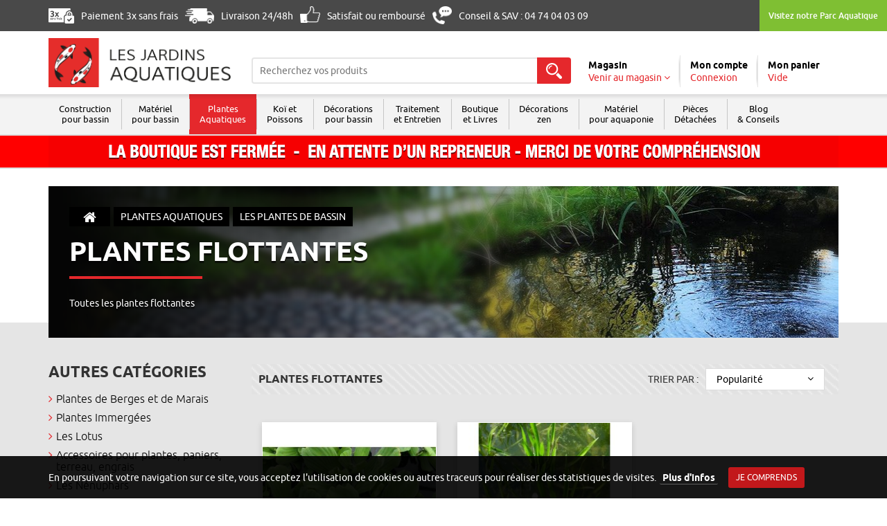

--- FILE ---
content_type: text/html; charset=UTF-8
request_url: https://www.lesjardinsaquatiques.fr/plantes_aquatiques/plantes_flottantes/f-98
body_size: 12066
content:
<!doctype html>
<!--[if lte IE 9]> <html class="ie9" lang="fr"> <![endif]-->
<!--[if IE]> <html class="ie" lang="fr"> <![endif]-->
<!--[if !IE]> <html lang="fr"> <![endif]-->
<head>
	<title>Plantes Flottantes</title>
	<meta content="width=1024" name="viewport">
	<!--[if IE]> <meta http-equiv="X-UA-Compatible" content="IE=edge"> <![endif]-->
	<meta content="text/html; charset=utf-8" http-equiv="Content-Type">
	<meta content="Les Jardins Aquatiques" name="Author">
	<meta content="PMP CONCEPT 02/2017" name="Generator">
	<meta content="Les Jardins Aquatiques" name="apple-mobile-web-app-title">
	<meta content="Les Jardins Aquatiques" name="application-name">
	<meta name="format-detection" content="telephone=no">

	<meta property="og:title" content="Plantes Flottantes"/>
	<meta property="og:image" content="https://www.lesjardinsaquatiques.fr/img/category-item/4822/193d8c1241365ed7f7c4de88970432f2/plantes_flottantes.jpg"/>
	<meta property="og:description" content="Toutes les plantes flottantes"/>
	<meta property="og:url" content="https://www.lesjardinsaquatiques.fr/plantes_aquatiques/plantes_flottantes/f-98"/>
	<meta property="og:site_name" content="Les Jardins Aquatiques"/>
	<meta property="og:type" content="website" />
	<meta property="og:locale" content="fr" />
	<meta itemprop="url" content="https://www.lesjardinsaquatiques.fr/plantes_aquatiques/plantes_flottantes/f-98"/>
	<meta itemprop="name" content="Plantes Flottantes"/>
	<meta itemprop="image" content="https://www.lesjardinsaquatiques.fr/img/category-item/4822/193d8c1241365ed7f7c4de88970432f2/plantes_flottantes.jpg"/>
	<meta itemprop="description" content="Toutes les plantes flottantes"/>
	<link rel="image_src" href="https://www.lesjardinsaquatiques.fr/img/category-item/4822/193d8c1241365ed7f7c4de88970432f2/plantes_flottantes.jpg" />
	<meta property="twitter:card" content="summary_large_image"/>
	<meta property="twitter:title" content="Plantes Flottantes"/>
	<meta property="twitter:description" content="Toutes les plantes flottantes"/>
	<meta property="twitter:image" content="https://www.lesjardinsaquatiques.fr/img/category-item/4822/193d8c1241365ed7f7c4de88970432f2/plantes_flottantes.jpg"/>
	<meta property="twitter:url" content="https://www.lesjardinsaquatiques.fr/plantes_aquatiques/plantes_flottantes/f-98"/>
	<meta name="twitter:app:country" content="fr">	<meta content="fr-FR" http-equiv="content-language">
	<meta content="fr-FR" name="language">
	<link rel="apple-touch-icon" href="https://www.lesjardinsaquatiques.fr/_image/apple-touch-icon.png">
	<link rel="shortcut icon" href="https://www.lesjardinsaquatiques.fr/favicon.ico">
	<!--[if IE]> <meta http-equiv=\"imagetoolbar\" content=\"no\"> <![endif]-->
	<link rel="stylesheet" type="text/css" href="/_css/all.css?1678799494" media="all">
	<!--[if lt IE 9]>
	<script type="text/javascript" src="http://www.pmpconcept.com/_pmp-module/navi_obsolete/navi_obsolete_fr.js"></script>
	<script src="/_scripts/ie8-responsive/ie8-responsive-file-warning.js"></script>
	<script src="/_scripts/ie8-responsive/html5shiv.js"></script>
	<script src="/_scripts/ie8-responsive/respond.min.js"></script>
	<![endif]-->
    <script>
        var racine = "\/",
            smartphone = false,
            defaultLanguage = "fr",
            language = "fr",
            sessionInitialized = false,
            touchable = (
                !!(typeof window !== 'undefined' &&
                    ('ontouchstart' in window ||
                        (window.DocumentTouch &&
                            typeof document !== 'undefined' &&
                            document instanceof window.DocumentTouch))) ||
                !!(typeof navigator !== 'undefined' &&
                    (navigator.maxTouchPoints || navigator.msMaxTouchPoints))
            );
    </script>

<!--Crisp script-->
    <script type="text/javascript">window.$crisp=[];window.CRISP_WEBSITE_ID="818ed011-8d0e-4ee2-a60f-0458a186bac5";(function(){d=document;s=d.createElement("script");s.src="https://client.crisp.chat/l.js";s.async=1;d.getElementsByTagName("head")[0].appendChild(s);})();</script>
<!--End Crisp script-->
<!-- Begin eTrusted bootstrap tag -->
<script src="https://integrations.etrusted.com/applications/widget.js/v2" defer async></script>
<!-- End eTrusted bootstrap tag -->
    <!-- Google tag (gtag.js) -->
    <script async src="https://www.googletagmanager.com/gtag/js?id=G-Y1Y68GPJQH"></script>
    <script>
        window.dataLayer = window.dataLayer || [];
        function gtag(){dataLayer.push(arguments);}
        gtag('js', new Date());

        gtag('config', 'G-Y1Y68GPJQH');
    </script>
</head>
<body role="document" id="body" class="   langue-fr desktop  webkit "  ontouchstart="">
<script type="application/ld+json">
{
    "@context": "http://schema.org",
    "@type": "BreadcrumbList",
    "itemListElement": [{"@type":"ListItem","position":1,"item":{"@id":"https:\/\/www.lesjardinsaquatiques.fr\/plantes_aquatiques\/f-164","name":"\"Plantes aquatiques\""}},{"@type":"ListItem","position":2,"item":{"@id":"https:\/\/www.lesjardinsaquatiques.fr\/plantes_aquatiques\/les_plantes_bassin\/f-3","name":"\"Les plantes de bassin\""}},{"@type":"ListItem","position":3,"item":{"@id":"https:\/\/www.lesjardinsaquatiques.fr\/plantes_aquatiques\/plantes_flottantes\/f-98","name":"\"Plantes Flottantes\""}}]}

</script>

<!-- Container pour affichage menu mobile -->
<div id="main-container" class="container-fluid">
    <div class="row" id="main-row">

        <header>
                        <div class="background-gris-header">
                <div class="points-forts">

                                        <div class="container content-btn-parc">
                        <div class="bouton-parc">
                            <a href="http://parc.lesjardinsaquatiques.fr" title=""
                               target="_blank" class="btn-link btn-vert">Visitez notre Parc Aquatique</a>
                        </div>
                    </div>
                    
                    <div class="container content-btn-points">
                        <ul>
                                                            <li class="icone ico-paiement"><span><i></i>Paiement&nbsp;3x sans frais</span></li>
                                                        <li class="icone ico-livraison"><span><i></i>Livraison 24/48h</span></li>
                            <li class="icone ico-satisfait"><span><i></i>Satisfait ou remboursé</span></li>
                            <li class="icone ico-sav"><span><i></i>Conseil & SAV&nbsp;: 04 74 04 03 09</span></li>
                        </ul>
                    </div>
                </div>
            </div>
                        <div class="background-white">
                <div class="container">
                    <div class="row">
                        <div class="col-xs-7 col-md-3 content-head-mobile">
                                                        <a class="logosite" href="/">
                            <img src="/_image/logo-les-jardins-aquatiques_x2.png" class="img-responsive"
                            alt="Les Jardins Aquatiques"><span>Les Jardins Aquatiques</span>
                            </a>
                
                    </div>

                    <div class="col-xs-12 col-md-4 col-lg-5 recherche-mobile">
                        <form action="/recherche.php" method="get" id="formRecherche">
                            <div class="form-group">
                                <label class="sr-only"></label>
                                <input name="recherche" id="champ_recherche" type="search" accesskey="s" value=""
                                       placeholder="Recherchez vos produits" autocomplete="off">
                            </div>
                            <button type="submit" class="btn"></button>
                        </form>
                    </div>

                    <div class="col-md-5 col-lg-4 head-infos">

                                                <div class="item item-magasin">
                            <a href="/les-jardins-aquatiques/venir-magasin.php"><strong>Magasin</strong>
                                <i>Venir au magasin</i></a>

                            <div class="details-infos info-magasin">
                                <div class="content-photo hidden-md">
                                    <img src="/_image/magasin-les-jardins-aquatiques.jpg"
                                         alt="Les Jardins Aquatiques" class="img-responsive">
                                </div>
                                <div class="content-infos">
                                    <strong>Les Jardins Aquatiques</strong>
                                    <address>257 Moulin des Vernes<br />01140 Saint-Didier-sur-Chalaronne<br />France</address>
                                    <div class="contact">
                                        <span>Tél. : 04 74 04 03 09</span>
                                        <span>Fax : 04 74 69 74 05</span>
                                    </div>
                                    <a href="/les-jardins-aquatiques/venir-magasin.php" class="link">Plus d'informations</a>
                                    <a href="https://goo.gl/maps/zhmVCHaMv2t" target="_blank" class="link">Itinéraire</a>
                                </div>
                            </div>
                        </div>
                        
                        <div class="item item-compte">
                                <a href="/compte-client/identification.php" class="no-icon"><strong>Mon compte</strong>
    <i>Connexion</i></a>
                        </div>

                        <div class="item item-panier cart-empty">
    <a href="/boutique/panier.php" class="panier-mobile">
        <strong>Mon panier</strong>
        <i class="cart-item-count">0<span>&nbsp;article</span></i>
    </a>
    <a href="javascript:void(0)" class="visible-if-empty-cart">
        <strong>Mon panier</strong>
        <i>Vide</i>
    </a>
    <div class="details-infos info-panier">
        <div class="content-infos">
            <p>
                <span><i class="cart-item-count">0 article</i> <strong class="cart-amount">0,00&nbsp;&euro;</strong></span>
                <span><i class="fdp">à partir de</i> <strong class="cart-shipping">OFFERT</strong></span>
                <span class="total"><i>Total</i> <strong class="cart-total-amount">0,00&nbsp;&euro;</strong></span>
            </p>
            <a href="/boutique/panier.php"
               class="btn btn-rouge">Voir mon panier</a>
        </div>
    </div>
</div>
                    </div>

                </div>
            </div>

                            <div class="content-menu" id="header">
                    <div class="container">
                        <ul class="nav navbar-nav">
                <li id="mn-01">
                <a href="/construction_bassin/f-163"
                   title="">Construction<br /> pour bassin</a>
                                    <div class="ss-menu-nav">
                                                    <ul class="col-md-4">
                                                                    <li>
                                        <a href="/construction_bassin/baches_feutre_etancheite_bassin/f-11">Bâches, feutre, étanchéité pour bassin</a>
                                                                                    <ul>
                                                                                                    <li><a href="/construction_bassin/bache_bassin_epdm/f-42"
                                                           title="">Bâche bassin EPDM</a></li>
                                                                                                    <li><a href="/construction_bassin/bache_bassin_pvc/f-43"
                                                           title="">Bâche bassin PVC</a></li>
                                                                                                    <li><a href="/construction_bassin/bache_gravillonnee/f-46"
                                                           title="">Bâche gravillonnée</a></li>
                                                                                                    <li><a href="/construction_bassin/feutre_bassin/f-44"
                                                           title="">Feutre bassin</a></li>
                                                                                                    <li><a href="/construction_bassin/finition_berges/f-45"
                                                           title="">Finition des berges</a></li>
                                                                                                    <li><a href="/construction_bassin/drainage/f-49"
                                                           title="">Drainage</a></li>
                                                                                                    <li><a href="/construction_bassin/enduit_etancheite/f-104"
                                                           title="">Enduit d'étanchéité</a></li>
                                                                                                    <li><a href="/construction_bassin/colle_accessoires_bache_bassin_epdm/f-47"
                                                           title="">Colle et accessoires pour bâche bassin EPDM</a></li>
                                                                                                    <li><a href="/construction_bassin/colle_bache_bassin_pvc/f-48"
                                                           title="">Colle bâche bassin PVC</a></li>
                                                                                            </ul>
                                                                            </li>
                                                                </ul>
                                                    <ul class="col-md-4">
                                                                    <li>
                                        <a href="/construction_bassin/bassins_jardin_cascades_lames_eau/f-7">Bassins de jardin, cascades et lames d'eau</a>
                                                                                    <ul>
                                                                                                    <li><a href="/construction_bassin/bassins_jardin_preformes_fibre_verre/f-21"
                                                           title="">Bassins de jardin préformés en fibre de verre</a></li>
                                                                                                    <li><a href="/construction_bassin/autres_bassins_jardin/f-22"
                                                           title="">Autres bassins de jardin</a></li>
                                                                                                    <li><a href="/construction_bassin/cascades_preformees_bassin/f-8"
                                                           title="">Cascades préformées pour bassin</a></li>
                                                                                                    <li><a href="/construction_bassin/lames_eau/f-126"
                                                           title="">Lames d'eau</a></li>
                                                                                                    <li><a href="/construction_bassin/reservoirs_deversoirs_eau/f-177"
                                                           title="">Réservoirs et déversoirs d'eau</a></li>
                                                                                            </ul>
                                                                            </li>
                                                                        <li>
                                        <a href="/decorations/poteries_terre_cuite/f-172">Poteries en terre cuite</a>
                                                                            </li>
                                                                </ul>
                                                                            <div class="col-md-4 offre-sous-menu" style="background-image:url(/img/highlight-product/3537/0633de486528637ab5da9900b44ec391/3537.jpg)">
                                                                    <div class="offre-content">
                                        <h3>ECOLAT ROULEAU 25 M HAUTEUR 19 CM</h3>

                                        <p> Bande PVC gris recycl&eacute; d'une hauteur de 19 cm, elle vous aidera &agrave; ...</p>

                                            <div class="avis-stars no-border">
        <!-- Begin eTrusted widget tag -->
        <etrusted-widget data-etrusted-widget-id="wdg-8c92c8ed-ca93-4ba1-ad3c-6f0f5686f005" data-gtin="ECLR19"></etrusted-widget>
        <!-- End eTrusted widget tag -->
    </div>
                                        <div class="offre-tarif">
                                                                                        <div class="prix">
                                                <strong>150,00&nbsp;&euro;</strong>
                                                
                                            </div>
                                            <a href="/finition_berges/ecolat_rouleau_25_m_hauteur_19_cm/p-4809"
                                               class="btn btn-rouge btn-fleche">Voir ce produit</a>
                                        </div>
                                    </div>
                                    <div class="overlay-ombre"></div>
                                                            </div>
                                            </div>
                            </li>
                        <li id="mn-02">
                <a href="/materiel_bassin/f-1"
                   title="">Matériel<br /> pour bassin</a>
                                    <div class="ss-menu-nav">
                                                    <ul class="col-md-4">
                                                                    <li>
                                        <a href="/materiel_bassin/pompes_bassin_jardin/f-10">Pompes de bassin de jardin</a>
                                                                                    <ul>
                                                                                                    <li><a href="/materiel_bassin/pompes_bassin_filtres_cascades/f-34"
                                                           title="">Pompes de bassin pour filtres et cascades</a></li>
                                                                                                    <li><a href="/materiel_bassin/pompes_jets_eau/f-35"
                                                           title="">Pompes pour jets d'eau</a></li>
                                                                                                    <li><a href="/materiel_bassin/pompes_fontaines/f-36"
                                                           title="">Pompes pour fontaines</a></li>
                                                                                                    <li><a href="/materiel_bassin/pompes_evacuation/f-147"
                                                           title="">Pompes d'évacuation</a></li>
                                                                                                    <li><a href="/materiel_bassin/pompes_irrigation/f-148"
                                                           title="">Pompes d'irrigation</a></li>
                                                                                                    <li><a href="/materiel_bassin/accessoires_pompes_bassin/f-40"
                                                           title="">Accessoires pour pompes de bassin</a></li>
                                                                                                    <li><a href="/materiel_bassin/accessoires_jets_eau/f-41"
                                                           title="">Accessoires pour jets d'eau</a></li>
                                                                                            </ul>
                                                                            </li>
                                                                        <li>
                                        <a href="/materiel_bassin/filtration_bassin_jardin/f-9">Filtration pour bassin de jardin</a>
                                                                                    <ul>
                                                                                                    <li><a href="/materiel_bassin/filtres_bassin_jardin/f-24"
                                                           title="">Filtres pour bassin de jardin</a></li>
                                                                                                    <li><a href="/materiel_bassin/filtres_tambour/f-182"
                                                           title="">Filtres à tambour </a></li>
                                                                                                    <li><a href="/materiel_bassin/kits_filtration_complets/f-96"
                                                           title="">Kits de filtration complets</a></li>
                                                                                                    <li><a href="/materiel_bassin/filtres_multi_chambres/f-178"
                                                           title="">Filtres multi-chambres </a></li>
                                                                                                    <li><a href="/materiel_bassin/clarificateurs_uv_bassin/f-27"
                                                           title="">Clarificateurs UV pour bassin</a></li>
                                                                                                    <li><a href="/materiel_bassin/accessoires_filtres_bassin/f-31"
                                                           title="">Accessoires pour filtres de bassin</a></li>
                                                                                                    <li><a href="/materiel_bassin/skimmers_bassin/f-30"
                                                           title="">Skimmers pour bassin</a></li>
                                                                                                    <li><a href="/materiel_bassin/lampes_uv_quartz_pieces_clarificateurs/f-32"
                                                           title="">Lampes UV, Quartz et pièces pour clarificateurs </a></li>
                                                                                                    <li><a href="/materiel_bassin/masses_filtrantes/f-33"
                                                           title="">Masses filtrantes</a></li>
                                                                                            </ul>
                                                                            </li>
                                                                        <li>
                                        <a href="/materiel_bassin/jeux_eau/f-136">Jeux d'eau</a>
                                                                                    <ul>
                                                                                                    <li><a href="/materiel_bassin/jeux_eau/f-137"
                                                           title="">Jeux d'eau</a></li>
                                                                                            </ul>
                                                                            </li>
                                                                </ul>
                                                    <ul class="col-md-4">
                                                                    <li>
                                        <a href="/materiel_bassin/aeration_chauffages_bassin_jardin/f-12">Aération et chauffages pour bassin de jardin</a>
                                                                                    <ul>
                                                                                                    <li><a href="/materiel_bassin/pompes_air_bassin/f-50"
                                                           title="">Pompes à air pour bassin</a></li>
                                                                                                    <li><a href="/materiel_bassin/accessoires_pompes_air/f-51"
                                                           title="">Accessoires pour pompes à air</a></li>
                                                                                                    <li><a href="/materiel_bassin/chauffages_bassin/f-107"
                                                           title="">Chauffages pour bassin</a></li>
                                                                                            </ul>
                                                                            </li>
                                                                        <li>
                                        <a href="/materiel_bassin/eclairage_jets_eau/f-14">Éclairage et jets d'eau </a>
                                                                                    <ul>
                                                                                                    <li><a href="/materiel_bassin/eclairage_immerge/f-56"
                                                           title="">Eclairage immergé</a></li>
                                                                                                    <li><a href="/materiel_bassin/bornes_electriques/f-15"
                                                           title="">Bornes électriques</a></li>
                                                                                                    <li><a href="/materiel_bassin/divers/f-129"
                                                           title="">Divers</a></li>
                                                                                            </ul>
                                                                            </li>
                                                                        <li>
                                        <a href="/materiel_bassin/accessoires_bassin/f-13">Accessoires pour bassin</a>
                                                                                    <ul>
                                                                                                    <li><a href="/materiel_bassin/tuyaux/f-52"
                                                           title="">Tuyaux</a></li>
                                                                                                    <li><a href="/materiel_bassin/colliers/f-53"
                                                           title="">Colliers</a></li>
                                                                                                    <li><a href="/materiel_bassin/raccords_pompes_evacuationirrigation/f-54"
                                                           title="">Raccords Pompes évacuation/irrigation</a></li>
                                                                                                    <li><a href="/materiel_bassin/raccords_manchons_epdm_pieces_pvc/f-55"
                                                           title="">Raccords, manchons EPDM et pièces PVC</a></li>
                                                                                                    <li><a href="/materiel_bassin/grilles_metalliques/f-133"
                                                           title="">Grilles métalliques</a></li>
                                                                                            </ul>
                                                                            </li>
                                                                        <li>
                                        <a href="/materiel_bassin/filtration_biologique_piscine/f-173">Filtration Biologique pour piscine </a>
                                                                                    <ul>
                                                                                                    <li><a href="/materiel_bassin/filtration_piscine_biologique_vitii/f-190"
                                                           title="">Filtration pour piscine biologique Vitii </a></li>
                                                                                                    <li><a href="/materiel_bassin/filtration_piscine_biologique_kit/f-191"
                                                           title="">Filtration pour piscine biologique en kit</a></li>
                                                                                            </ul>
                                                                            </li>
                                                                </ul>
                                                                            <div class="col-md-4 offre-sous-menu" style="background-image:url(/img/highlight-product/7820/3bbc3e803f81c7b3450d4950c29f5d90/7820.jpg)">
                                                                    <div class="offre-content">
                                        <h3>FILTRAL 9000 UVC (FILTRE + POMPE + UV)</h3>

                                        <p> FILTRAL 9000 UVC (FILTRE + POMPE + UV)  Pompe aux talents multiples, avec ajutage et ...</p>

                                            <div class="avis-stars no-border">
        <!-- Begin eTrusted widget tag -->
        <etrusted-widget data-etrusted-widget-id="wdg-8c92c8ed-ca93-4ba1-ad3c-6f0f5686f005" data-gtin="OAFIFL75952"></etrusted-widget>
        <!-- End eTrusted widget tag -->
    </div>
                                        <div class="offre-tarif">
                                                                                        <div class="prix">
                                                <strong>280,69&nbsp;&euro;</strong>
                                                
                                            </div>
                                            <a href="/kits_filtration_complets/filtral_9000_uvc_filtre_pompe_uv/p-6033"
                                               class="btn btn-rouge btn-fleche">Voir ce produit</a>
                                        </div>
                                    </div>
                                    <div class="overlay-ombre"></div>
                                                            </div>
                                            </div>
                            </li>
                        <li id="mn-03" class="active">
                <a href="/plantes_aquatiques/f-164"
                   title="">Plantes<br /> Aquatiques</a>
                                    <div class="ss-menu-nav">
                                                    <ul class="col-md-4">
                                                                    <li>
                                        <a href="/plantes_aquatiques/les_plantes_bassin/f-3">Les plantes de bassin</a>
                                                                                    <ul>
                                                                                                    <li><a href="/plantes_aquatiques/plantes_berges_marais/f-97"
                                                           title="">Plantes de Berges et de Marais</a></li>
                                                                                                    <li><a href="/plantes_aquatiques/plantes_flottantes/f-98"
                                                           title="">Plantes Flottantes</a></li>
                                                                                                    <li><a href="/plantes_aquatiques/plantes_immergees/f-100"
                                                           title="">Plantes Immergées</a></li>
                                                                                                    <li><a href="/plantes_aquatiques/les_lotus/f-101"
                                                           title="">Les Lotus</a></li>
                                                                                                    <li><a href="/plantes_aquatiques/accessoires_plantes_paniers_terreau_engrais/f-73"
                                                           title="">Accessoires pour plantes, paniers, terreau, engrais</a></li>
                                                                                                    <li><a href="/plantes_aquatiques/les_nenuphars/f-102"
                                                           title="">Les Nénuphars</a></li>
                                                                                            </ul>
                                                                            </li>
                                                                </ul>
                                                    <ul class="col-md-4">
                                                            </ul>
                                                                            <div class="col-md-4 offre-sous-menu" style="background-image:url(/img/highlight-product/1629/ba2dd0498e73f3382b6add706d213cb9/1629.jpg)">
                                                                    <div class="offre-content">
                                        <h3>Lotus nelumbo nucifera 15 litres</h3>

                                        <p> D'abord des feuilles flottantes, puis hors de l'eau, ensuite viennent les boutons ...</p>

                                            <div class="avis-stars no-border">
        <!-- Begin eTrusted widget tag -->
        <etrusted-widget data-etrusted-widget-id="wdg-8c92c8ed-ca93-4ba1-ad3c-6f0f5686f005" data-gtin="PLLOTR"></etrusted-widget>
        <!-- End eTrusted widget tag -->
    </div>
                                        <div class="offre-tarif">
                                                                                        <div class="prix">
                                                <strong>80,00&nbsp;&euro;</strong>
                                                
                                            </div>
                                            <a href="/les_lotus/lotus_nelumbo_nucifera_15_litres/p-1525"
                                               class="btn btn-rouge btn-fleche">Voir ce produit</a>
                                        </div>
                                    </div>
                                    <div class="overlay-ombre"></div>
                                                            </div>
                                            </div>
                            </li>
                        <li id="mn-04">
                <a href="/koi_nourriture_koi_aquariums/f-2"
                   title="">Koï et<br /> Poissons</a>
                                    <div class="ss-menu-nav">
                                                    <ul class="col-md-4">
                                                                    <li>
                                        <a href="/koi_nourriture_koi_aquariums/les_poissons_bassin_nourriture/f-114">Les poissons de bassin et nourriture </a>
                                                                                    <ul>
                                                                                                    <li><a href="/koi_nourriture_koi_aquariums/carpes_koi/f-89"
                                                           title="">Carpes Koï</a></li>
                                                                                                    <li><a href="/koi_nourriture_koi_aquariums/nourriture_carpes_koi/f-67"
                                                           title="">Nourriture pour carpes Koï</a></li>
                                                                                                    <li><a href="/koi_nourriture_koi_aquariums/nourriture_carpes_koi_franco_port/f-68"
                                                           title="">Nourriture pour carpes Koï (franco de port)</a></li>
                                                                                                    <li><a href="/koi_nourriture_koi_aquariums/nourriture_esturgeons/f-70"
                                                           title="">Nourriture pour esturgeons</a></li>
                                                                                                    <li><a href="/koi_nourriture_koi_aquariums/accessoires_poissons/f-127"
                                                           title="">Accessoires pour poissons</a></li>
                                                                                            </ul>
                                                                            </li>
                                                                        <li>
                                        <a href="/traitements_entretien/traitements_poissons/f-123">Traitements pour poissons</a>
                                                                                    <ul>
                                                                                                    <li><a href="/traitements_entretien/soins_poissons/f-62"
                                                           title="">Soins pour poissons</a></li>
                                                                                            </ul>
                                                                            </li>
                                                                </ul>
                                                    <ul class="col-md-4">
                                                                    <li>
                                        <a href="/koi_nourriture_koi_aquariums/aquariophilie/f-152">Aquariophilie</a>
                                                                                    <ul>
                                                                                                    <li><a href="/koi_nourriture_koi_aquariums/aquarium/f-153"
                                                           title="">Aquarium</a></li>
                                                                                                    <li><a href="/koi_nourriture_koi_aquariums/decorations_aquarium/f-154"
                                                           title="">Décorations Aquarium</a></li>
                                                                                                    <li><a href="/koi_nourriture_koi_aquariums/materiel_entretien_aquarium/f-155"
                                                           title="">Matériel et Entretien Aquarium</a></li>
                                                                                                    <li><a href="/koi_nourriture_koi_aquariums/nourriture_poissons_rouges/f-156"
                                                           title="">Nourriture poissons rouges</a></li>
                                                                                            </ul>
                                                                            </li>
                                                                        <li>
                                        <a href="/koi_nourriture_koi_aquariums/microscopes/f-19">Microscopes</a>
                                                                                    <ul>
                                                                                                    <li><a href="/koi_nourriture_koi_aquariums/microscope_portable/f-110"
                                                           title="">Microscope portable</a></li>
                                                                                            </ul>
                                                                            </li>
                                                                </ul>
                                                                            <div class="col-md-4 offre-sous-menu" style="background-image:url(/img/highlight-product/8071/95ecd4f499156b448255af0bd4ff3e7a/8071.JPG)">
                                                                    <div class="offre-content">
                                        <h3>Kohaku YONSAI 2021</h3>

                                        <p>Magnifique Ko&iuml; Kohaku de Torazo, qualit&eacute; Ko&iuml; Show Femelle&nbsp; 62 ...</p>

                                            <div class="avis-stars no-border">
        <!-- Begin eTrusted widget tag -->
        <etrusted-widget data-etrusted-widget-id="wdg-8c92c8ed-ca93-4ba1-ad3c-6f0f5686f005" data-gtin="torazzo1"></etrusted-widget>
        <!-- End eTrusted widget tag -->
    </div>
                                        <div class="offre-tarif">
                                                                                        <div class="prix">
                                                <strong>3 950,00&nbsp;&euro;</strong>
                                                
                                            </div>
                                            <a href="/carpes_koi/kohaku_yonsai_2021/p-6148"
                                               class="btn btn-rouge btn-fleche">Voir ce produit</a>
                                        </div>
                                    </div>
                                    <div class="overlay-ombre"></div>
                                                            </div>
                                            </div>
                            </li>
                        <li id="mn-05">
                <a href="/decorations/f-5"
                   title="">Décorations<br /> pour bassin</a>
                                    <div class="ss-menu-nav">
                                                    <ul class="col-md-4">
                                                                    <li>
                                        <a href="/decorations/les_sujets_cracheurs/f-115">Les sujets cracheurs</a>
                                                                                    <ul>
                                                                                                    <li><a href="/decorations/sujets_cracheurs/f-74"
                                                           title="">Sujets cracheurs</a></li>
                                                                                            </ul>
                                                                            </li>
                                                                        <li>
                                        <a href="/decorations/les_ponts/f-116">Les ponts</a>
                                                                                    <ul>
                                                                                                    <li><a href="/decorations/ponts_bois/f-79"
                                                           title="">Ponts en bois</a></li>
                                                                                                    <li><a href="/decorations/ponts_granit/f-121"
                                                           title="">Ponts en granit</a></li>
                                                                                            </ul>
                                                                            </li>
                                                                        <li>
                                        <a href="/decorations/les_lanternes/f-117">Les lanternes</a>
                                                                                    <ul>
                                                                                                    <li><a href="/decorations/les_lanternes_japonaises_granit/f-122"
                                                           title="">Les lanternes japonaises en granit</a></li>
                                                                                            </ul>
                                                                            </li>
                                                                </ul>
                                                    <ul class="col-md-4">
                                                                    <li>
                                        <a href="/decorations/les_fontaines/f-118">Les fontaines</a>
                                                                            </li>
                                                                        <li>
                                        <a href="/decorations/les_autres_decorations/f-119">Les autres décorations</a>
                                                                                    <ul>
                                                                                                    <li><a href="/decorations/decorations_materiaux_naturels/f-80"
                                                           title="">Décorations en matériaux naturels</a></li>
                                                                                                    <li><a href="/decorations/decorations_resine/f-145"
                                                           title="">Décorations en résine</a></li>
                                                                                                    <li><a href="/decorations/figurines_pvc/f-78"
                                                           title="">Figurines en PVC</a></li>
                                                                                                    <li><a href="/decorations/decorations_bassins/f-132"
                                                           title="">Décorations bassins</a></li>
                                                                                                    <li><a href="/decorations/gazon_synthetique/f-165"
                                                           title="">Gazon synthétique</a></li>
                                                                                                    <li><a href="/decorations/poteries_terre_cuite/f-172"
                                                           title="">Poteries en terre cuite</a></li>
                                                                                            </ul>
                                                                            </li>
                                                                </ul>
                                                                            <div class="col-md-4 offre-sous-menu" style="background-image:url(/img/highlight-product/3594/13cf7bbc960964e1e00c1e60031efdc7/3594.jpg)">
                                                                    <div class="offre-content">
                                        <h3>Bouddha assis granit décoration h 75 cm  </h3>

                                        <p> Superbe Bouddha assis granit taill&eacute; &agrave; la main. Ce Bouddha apportera un ...</p>

                                            <div class="avis-stars no-border">
        <!-- Begin eTrusted widget tag -->
        <etrusted-widget data-etrusted-widget-id="wdg-8c92c8ed-ca93-4ba1-ad3c-6f0f5686f005" data-gtin="DWBO200007501"></etrusted-widget>
        <!-- End eTrusted widget tag -->
    </div>
                                        <div class="offre-tarif">
                                                                                        <div class="prix">
                                                <strong>644,00&nbsp;&euro;</strong>
                                                
                                            </div>
                                            <a href="/decorations_materiaux_naturels/bouddha_assis_granit_decoration_h_75_cm/p-4832"
                                               class="btn btn-rouge btn-fleche">Voir ce produit</a>
                                        </div>
                                    </div>
                                    <div class="overlay-ombre"></div>
                                                            </div>
                                            </div>
                            </li>
                        <li id="mn-06">
                <a href="/traitements_entretien/f-4"
                   title="">Traitement<br /> et Entretien</a>
                                    <div class="ss-menu-nav">
                                                    <ul class="col-md-4">
                                                                    <li>
                                        <a href="/traitements_entretien/les_traitements_bassin/f-60">Les traitements pour bassin</a>
                                                                                    <ul>
                                                                                                    <li><a href="/traitements_entretien/qualite_eau/f-135"
                                                           title="">Qualité de l'eau</a></li>
                                                                                                    <li><a href="/traitements_entretien/anti_algues/f-63"
                                                           title="">Anti-algues</a></li>
                                                                                                    <li><a href="/traitements_entretien/anti_vase_anti_algues_filamenteuses/f-64"
                                                           title="">Anti-vase et anti-algues filamenteuses</a></li>
                                                                                                    <li><a href="/traitements_entretien/bacteries_bassin/f-65"
                                                           title="">Bactéries de bassin </a></li>
                                                                                                    <li><a href="/traitements_entretien/bacteries_filtration/f-66"
                                                           title="">Bactéries filtration</a></li>
                                                                                            </ul>
                                                                            </li>
                                                                        <li>
                                        <a href="/traitements_entretien/packs_kits_traitement_entretien/f-159">Packs et Kits Traitement et Entretien</a>
                                                                                    <ul>
                                                                                                    <li><a href="/traitements_entretien/pack_entretien_biologie_bassin/f-184"
                                                           title="">Pack d'entretien de biologie de  bassin </a></li>
                                                                                            </ul>
                                                                            </li>
                                                                </ul>
                                                    <ul class="col-md-4">
                                                                    <li>
                                        <a href="/traitements_entretien/materiel_entretien_bassin/f-16">Matériel d'entretien de bassin</a>
                                                                                    <ul>
                                                                                                    <li><a href="/traitements_entretien/aspirateurs_bassin/f-59"
                                                           title="">Aspirateurs pour bassin</a></li>
                                                                                                    <li><a href="/traitements_entretien/epuisettes/f-17"
                                                           title="">Epuisettes</a></li>
                                                                                                    <li><a href="/traitements_entretien/filets_anti_feuilles_anti_oiseaux/f-18"
                                                           title="">Filets anti-feuilles et anti-oiseaux</a></li>
                                                                                                    <li><a href="/traitements_entretien/systemes_protection/f-128"
                                                           title="">Systèmes de protection</a></li>
                                                                                                    <li><a href="/traitements_entretien/hivernage/f-131"
                                                           title="">Hivernage</a></li>
                                                                                                    <li><a href="/traitements_entretien/testeurs_eau/f-61"
                                                           title="">Testeurs d'eau</a></li>
                                                                                                    <li><a href="/traitements_entretien/thermometres/f-130"
                                                           title="">Thermomètres</a></li>
                                                                                            </ul>
                                                                            </li>
                                                                        <li>
                                        <a href="/traitements_entretien/traitements_poissons/f-123">Traitements pour poissons</a>
                                                                                    <ul>
                                                                                                    <li><a href="/traitements_entretien/soins_poissons/f-62"
                                                           title="">Soins pour poissons</a></li>
                                                                                            </ul>
                                                                            </li>
                                                                </ul>
                                                                            <div class="col-md-4 offre-sous-menu" style="background-image:url(/img/highlight-product/8896/5fa7b35a1fb0e385f78b794edd3ca683/8896.jpg)">
                                                                    <div class="offre-content">
                                        <h3>Pack Eco Bio Booster + 24000 et Bactogen 40000 Anti-vase</h3>

                                        <p> 2 traitements pour une r&eacute;activation bact&eacute;rienne et un bon entretien de ...</p>

                                            <div class="avis-stars no-border">
        <!-- Begin eTrusted widget tag -->
        <etrusted-widget data-etrusted-widget-id="wdg-8c92c8ed-ca93-4ba1-ad3c-6f0f5686f005" data-gtin="ASPBIBA2000040000"></etrusted-widget>
        <!-- End eTrusted widget tag -->
    </div>
                                        <div class="offre-tarif">
                                                                                        <div class="prix">
                                                <strong>108,32&nbsp;&euro;</strong>
                                                
                                            </div>
                                            <a href="/anti_vase_anti_algues_filamenteuses/pack_eco_bio_booster_24000_bactogen_40000_anti_vase/p-4628"
                                               class="btn btn-rouge btn-fleche">Voir ce produit</a>
                                        </div>
                                    </div>
                                    <div class="overlay-ombre"></div>
                                                            </div>
                                            </div>
                            </li>
                        <li id="mn-07">
                <a href="/librairie_divers_billeterie/f-6"
                   title="">Boutique<br /> et Livres</a>
                                    <div class="ss-menu-nav">
                                                    <ul class="col-md-4">
                                                                    <li>
                                        <a href="/librairie_divers_billeterie/librairie/f-111">Librairie</a>
                                                                                    <ul>
                                                                                                    <li><a href="/librairie_divers_billeterie/livres_poissons/f-151"
                                                           title="">Livres sur les poissons</a></li>
                                                                                                    <li><a href="/librairie_divers_billeterie/livres_koi/f-84"
                                                           title="">Livres sur les Koï</a></li>
                                                                                                    <li><a href="/librairie_divers_billeterie/livres_bassins/f-108"
                                                           title="">Livres sur les bassins</a></li>
                                                                                                    <li><a href="/librairie_divers_billeterie/livres_plantes/f-85"
                                                           title="">Livres sur les plantes</a></li>
                                                                                            </ul>
                                                                            </li>
                                                                </ul>
                                                    <ul class="col-md-4">
                                                                    <li>
                                        <a href="/librairie_divers_billeterie/divers/f-112">Divers</a>
                                                                                    <ul>
                                                                                                    <li><a href="/librairie_divers_billeterie/billetterie_parc/f-213"
                                                           title="">Billetterie pour le Parc </a></li>
                                                                                                    <li><a href="/librairie_divers_billeterie/posters/f-87"
                                                           title="">Posters</a></li>
                                                                                                    <li><a href="/librairie_divers_billeterie/cheques_cadeaux/f-109"
                                                           title="">Chèques cadeaux</a></li>
                                                                                            </ul>
                                                                            </li>
                                                                        <li>
                                        <a href="/librairie_divers_billeterie/souvenirs/f-157">Souvenirs</a>
                                                                                    <ul>
                                                                                                    <li><a href="/librairie_divers_billeterie/boutique_souvenirs/f-161"
                                                           title="">Boutique Souvenirs</a></li>
                                                                                            </ul>
                                                                            </li>
                                                                </ul>
                                                                            <div class="col-md-4 offre-sous-menu" style="background-image:url(/img/highlight-product/3645/b56925f5a1dc58e78796d96c04d90414/3645.jpg)">
                                                                    <div class="offre-content">
                                        <h3>Livre La Carpe Koï</h3>

                                        <p> Toutes les questions importantes sont abord&eacute;es : taille du bac, ...</p>

                                            <div class="avis-stars no-border">
        <!-- Begin eTrusted widget tag -->
        <etrusted-widget data-etrusted-widget-id="wdg-8c92c8ed-ca93-4ba1-ad3c-6f0f5686f005" data-gtin="LIGBJ01"></etrusted-widget>
        <!-- End eTrusted widget tag -->
    </div>
                                        <div class="offre-tarif">
                                                                                        <div class="prix">
                                                <strong>9,90&nbsp;&euro;</strong>
                                                
                                            </div>
                                            <a href="/livres_koi/livre_la_carpe_koi/p-4854"
                                               class="btn btn-rouge btn-fleche">Voir ce produit</a>
                                        </div>
                                    </div>
                                    <div class="overlay-ombre"></div>
                                                            </div>
                                            </div>
                            </li>
                        <li id="mn-08">
                <a href="/decoration_zen/f-185"
                   title="">Décorations<br /> zen</a>
                                    <div class="ss-menu-nav">
                                                    <ul class="col-md-4">
                                                                    <li>
                                        <a href="/decoration_zen/fontaine_zen/f-188">Fontaine Zen</a>
                                                                                    <ul>
                                                                                                    <li><a href="/decoration_zen/fontaines_zen/f-204"
                                                           title="">Fontaines Zen</a></li>
                                                                                            </ul>
                                                                            </li>
                                                                        <li>
                                        <a href="/decoration_zen/carillon/f-194">Carillon </a>
                                                                            </li>
                                                                </ul>
                                                    <ul class="col-md-4">
                                                                    <li>
                                        <a href="/decoration_zen/jardin_zen/f-195">Jardin Zen </a>
                                                                            </li>
                                                                </ul>
                                                                            <div class="col-md-4 offre-sous-menu" style="background-image:url(/img/highlight-product/8706/5482c93782001c73f612431447aada96/8706.jpg)">
                                                                    <div class="offre-content">
                                        <h3>FONTAINE RESINE ARCHE ET POTS 29CM </h3>

                                        <p> FONTAINE RESINE ARCHE ET POTS 29CM  Instalez une ambiance zen aussi dans votre interieur ...</p>

                                            <div class="avis-stars no-border">
        <!-- Begin eTrusted widget tag -->
        <etrusted-widget data-etrusted-widget-id="wdg-8c92c8ed-ca93-4ba1-ad3c-6f0f5686f005" data-gtin="FON1936"></etrusted-widget>
        <!-- End eTrusted widget tag -->
    </div>
                                        <div class="offre-tarif">
                                                                                        <div class="prix">
                                                <strong>39,99&nbsp;&euro;</strong>
                                                
                                            </div>
                                            <a href="/fontaines_zen/fontaine_resine_arche_et_pots_29cm/p-6443"
                                               class="btn btn-rouge btn-fleche">Voir ce produit</a>
                                        </div>
                                    </div>
                                    <div class="overlay-ombre"></div>
                                                            </div>
                                            </div>
                            </li>
                        <li id="mn-09">
                <a href="/aquaponie/f-186"
                   title="">Matériel<br />pour aquaponie</a>
                                    <div class="ss-menu-nav">
                                                    <ul class="col-md-4">
                                                                    <li>
                                        <a href="/aquaponie/materiel_bassin_aquaponique/f-189">Matériel pour bassin aquaponique </a>
                                                                                    <ul>
                                                                                                    <li><a href="/aquaponie/pompes_bassin/f-208"
                                                           title="">Pompes pour bassin </a></li>
                                                                                            </ul>
                                                                            </li>
                                                                        <li>
                                        <a href="/aquaponie/equilibre_eau/f-196">Equilibre de l'eau </a>
                                                                            </li>
                                                                </ul>
                                                    <ul class="col-md-4">
                                                                    <li>
                                        <a href="/aquaponie/filtration_systeme_aquaponique/f-197">Filtration pour système aquaponique </a>
                                                                            </li>
                                                                </ul>
                                                                            <div class="col-md-4 offre-sous-menu" style="background-image:url(/img/highlight-product/2743/1688c37cbd703abe2b5b004eb75d8597/2743.jpg)">
                                                                    <div class="offre-content">
                                        <h3>POMPE  PONTEC PONDOMAX ECO 2500</h3>

                                        <p> POMPE PONTEC PONDOMAX ECO 2500  la PondoMax Eco 2500 est un v&eacute;ritable ...</p>

                                            <div class="avis-stars no-border">
        <!-- Begin eTrusted widget tag -->
        <etrusted-widget data-etrusted-widget-id="wdg-8c92c8ed-ca93-4ba1-ad3c-6f0f5686f005" data-gtin="OAPOPPE50853"></etrusted-widget>
        <!-- End eTrusted widget tag -->
    </div>
                                        <div class="offre-tarif">
                                                                                        <div class="prix">
                                                <strong>95,45&nbsp;&euro;</strong>
                                                
                                            </div>
                                            <a href="/pompes_bassin/pompe_pontec_pondomax_eco_2500/p-3962"
                                               class="btn btn-rouge btn-fleche">Voir ce produit</a>
                                        </div>
                                    </div>
                                    <div class="overlay-ombre"></div>
                                                            </div>
                                            </div>
                            </li>
                        <li id="mn-08"><a href="/pieces-detachees-oase/" title="">Pièces<br /> Détachées</a></li>
                    <li id="mn-conseils">
        <a href="/conseils/" title="Nos conseils">Blog<br /> & Conseils</a>

        <div class="ss-menu-nav">
            <ul class="col-md-3">
                <li>
                    <a href="javascript:void(0);" class="no-link">Suivez nous sur</a>
                    <ul>
                        <li><a href="https://www.facebook.com/lesjardinsaquatiques/" title="" target="_blank">Facebook</a></li>
                        <li><a href="https://twitter.com/laquatiques" title="" target="_blank">Twitter</a></li>
                        <li><a href="https://plus.google.com/112323686985764522443" title="" target="_blank">Google</a></li>
                        <li><a href="https://www.pinterest.fr/jardinsaquatiqu/" title="" target="_blank">Pinterest</a></li>
                        <li><a href="https://www.instagram.com/les_jardins_aquatiques/" title="" target="_blank">Instagram</a></li>
                        <li><a href="https://lesjardinsaquatiques.tumblr.com" title="" target="_blank">Tumblr</a></li>
                        <li><a href="https://www.youtube.com/user/lesjardinsaquatiques" title="" target="_blank">Chaîne Youtube</a></li>
                    </ul>
                </li>
            </ul>
            <ul class="col-md-4">
                <li>
                    <a href="/conseils/">Nos fiches conseils</a>
                    <ul>
                                                    <li><a href="/conseils/creation_de_votre_bassin_de_jardin-1.php"
                                   title="Création de votre Bassin de Jardin">Création de votre Bassin de Jardin</a>
                            </li>
                                                    <li><a href="/conseils/materiel_pour_votre_bassin-2.php"
                                   title="Matériel pour votre bassin">Matériel pour votre bassin</a>
                            </li>
                                                    <li><a href="/conseils/poissons_pour_votre_bassin_de_jardin-3.php"
                                   title="Poissons pour votre bassin de jardin">Poissons pour votre bassin de jardin</a>
                            </li>
                                                    <li><a href="/conseils/les_plantes_aquatiques-4.php"
                                   title="Les plantes aquatiques">Les plantes aquatiques</a>
                            </li>
                                                    <li><a href="/conseils/conseils_de_saison-5.php"
                                   title="Conseils de saison">Conseils de saison</a>
                            </li>
                                            </ul>
                </li>
            </ul>
            <ul class="col-md-5 no-separateur">

                <ul class="liste-conseils">
                    <li>
                        <div class="cell">
                            <a href="/conseils/conseils_de_saison/preparer_votre_bassin_a_passer_lhiver-33.php">
                                <img src="/img/tip-category-picture/6738/63e5a3db92fde39864d4eb9a6c389376/6738.jpg" width="104" height="104" alt="Préparer votre bassin à passer l’hiver">
                            </a>
                        </div>
                        <div class="cell">
                            <h3><a href="/conseils/conseils_de_saison/preparer_votre_bassin_a_passer_lhiver-33.php"><strong>Préparer votre bassin à passer l’hiver</strong></a></h3>
                            <p>Prenez soin de votre bassin et de vos poissons pour qu’ils passent un bon hiver.</p>
                            <a href="/conseils/conseils_de_saison/preparer_votre_bassin_a_passer_lhiver-33.php" class="lienbas">Consultez la fiche</a>
                        </div>
                    </li>
                    <li>
                        <div class="cell">
                            <a href="/conseils/conseils_de_saison/au_printemps_donner_de_la_vitalite_a_votre_bassin-34.php">
                                <img src="/img/tip-category-picture/6737/8a6b01dcc0984cb8848358350a713393/6737.jpg" width="104" height="104" alt="Au printemps, donner de la vitalité à votre bassin">
                            </a>
                        </div>
                        <div class="cell">
                            <h3><a href="/conseils/conseils_de_saison/au_printemps_donner_de_la_vitalite_a_votre_bassin-34.php"><strong>Au printemps, donner de la vitalité à votre bassin</strong></a></h3>
                            <p>Pour un réveil en douceur de votre bassin et de ses habitants, prenez soin d’eux.</p>
                            <a href="/conseils/conseils_de_saison/au_printemps_donner_de_la_vitalite_a_votre_bassin-34.php" class="lienbas">Consultez la fiche</a>
                        </div>
                    </li>
                </ul>

            </ul>
        </div>
    </li>
    </ul>                    </div>
                </div>
                                        <div class="banner-content" style="background-color:red;">
                    <div class="container">
                            <img src="/img/banner/9575/40f509b7cf4f91888959fb2037bfe19c/boutique_fermee.png" alt="" class="img-responsive">
                    </div>
                </div>
            
        </header>
<section>

    <div class="section-categorie">
    <div class="container">

        <div class="background-categorie" style="background-image:url(/img/category-banner/0/39e2b013f880cf3b52220d2f76783528/category-banner.jpg);">
            <div class="content-intro">
                <div class="filAriane">
                    <ul>
                        <li><a href="/"></a></li>
                                                    <li><a href="/plantes_aquatiques/f-164">Plantes aquatiques</a></li>
                                                    <li><a href="/plantes_aquatiques/les_plantes_bassin/f-3">Les plantes de bassin</a></li>
                                            </ul>
                </div>
                <h1 class="titre-categorie">
                    Plantes Flottantes                                    </h1>

                <p>Toutes les plantes flottantes</p>
            </div>
        </div>

    </div>
</div>


    <div class="section60 section-grise liste-produit-categorie-f02">
        <div class="container">

            <div class="row">
                <div class="col-xs-12 col-md-9 col-md-push-3">
                    <div class="content-list-produit">
                        <div>

    <div class="item trie-produits">
        <h3>Plantes Flottantes</h3>

        <div class="filtre-select">
            <div class="content-label dropdown"><label for="filtre">Trier par<span class="hidden-xs"> :</span></label></div>
            <div class="select-default">
                                <select id="filtre">
                    <option value="order_asc">Popularité</option>
                    <option value="price_asc">Prix croissant</option>
                    <option value="price_desc">Prix décroissant</option>
                </select>
                            </div>
        </div>
    </div>

    
</div>                        <div class="list-item-produit">
                            <div class="row">
                                <ul>
                                    <li     class="product col-xs-6 col-md-4"

     data-price="4" data-order="0">
    <div class="content-item">
                <a href="/plantes_flottantes/pistia_stratiotes_laitue_eau/p-1597">
                            <img src="/img/product-item/1631/5ec3a290b0b63aa590c0d60131ad0b04/pistia_stratiotes_laitue_eau.jpg"
                     alt="Pistia stratiotes (laitue d'eau)">
                    </a>

        <div class="content-infos">
            <h3>
                <a href="/plantes_flottantes/pistia_stratiotes_laitue_eau/p-1597">Pistia stratiotes (laitue d'eau)</a>
            </h3>


                            <div class="infos-stock">
                    <strong>Commander par téléphone</strong>
                    <i></i>
                </div>

                <div class="infos-prix">
                    <strong>4,00&nbsp;&euro;</strong>
                                    </div>

            
                <div class="avis-stars no-border">
        <!-- Begin eTrusted widget tag -->
        <etrusted-widget data-etrusted-widget-id="wdg-8c92c8ed-ca93-4ba1-ad3c-6f0f5686f005" data-gtin="PLPIST"></etrusted-widget>
        <!-- End eTrusted widget tag -->
    </div>
        </div>
                <div class="content-bouton">
            <a href="/plantes_flottantes/pistia_stratiotes_laitue_eau/p-1597" class="btn btn-rouge btn-panier "
               data-id="1597">Voir ce produit</a>
        </div>
    </div>
</li>
<li     class="product col-xs-6 col-md-4"

     data-price="6.6" data-order="1">
    <div class="content-item">
                <a href="/plantes_flottantes/stratiotes_aloides/p-1642">
                            <img src="/img/product-item/1541/a883bfa197f67c5bc6b204fc2d006640/stratiotes_aloides.jpg"
                     alt="Stratiotes aloïdes">
                    </a>

        <div class="content-infos">
            <h3>
                <a href="/plantes_flottantes/stratiotes_aloides/p-1642">Stratiotes aloïdes</a>
            </h3>


                            <div class="infos-stock">
                    <strong>Commander par téléphone</strong>
                    <i></i>
                </div>

                <div class="infos-prix">
                    <strong>6,60&nbsp;&euro;</strong>
                                    </div>

            
                <div class="avis-stars no-border">
        <!-- Begin eTrusted widget tag -->
        <etrusted-widget data-etrusted-widget-id="wdg-8c92c8ed-ca93-4ba1-ad3c-6f0f5686f005" data-gtin="PLSTAL"></etrusted-widget>
        <!-- End eTrusted widget tag -->
    </div>
        </div>
                <div class="content-bouton">
            <a href="/plantes_flottantes/stratiotes_aloides/p-1642" class="btn btn-rouge btn-panier "
               data-id="1642">Voir ce produit</a>
        </div>
    </div>
</li>
                                </ul>
                            </div>
                        </div>
                    </div>
                </div>

                <div class="col-xs-12 col-md-3 col-md-pull-9">
    <div class="filtre-categories">
                                    <h2>Autres Catégories</h2>
                <ul class="liste-autres-categories">
                                                <li>
                                <a href="/plantes_aquatiques/plantes_berges_marais/f-97"><span>Plantes de Berges et de Marais</span></a>
                            </li>
                                                        <li>
                                <a href="/plantes_aquatiques/plantes_immergees/f-100"><span>Plantes Immergées</span></a>
                            </li>
                                                        <li>
                                <a href="/plantes_aquatiques/les_lotus/f-101"><span>Les Lotus</span></a>
                            </li>
                                                        <li>
                                <a href="/plantes_aquatiques/accessoires_plantes_paniers_terreau_engrais/f-73"><span>Accessoires pour plantes, paniers, terreau, engrais</span></a>
                            </li>
                                                        <li>
                                <a href="/plantes_aquatiques/les_nenuphars/f-102"><span>Les Nénuphars</span></a>
                            </li>
                                            </ul>
                                    </div>
</div>
            </div>

        </div>
    </div>
</section>

<footer class="footer">

    <div class="pointsForts">
        <div class="container">
            <div class="row">
                <div >

                                            <div class="col-xs-12 col-md-3 footer-icone paiement">
                            <h3>Paiement&nbsp;3x sans frais<span>(à partir de 350 € d'achat)</span></h3></div>
                    
                    <div class="col-xs-12 col-md-3 footer-icone livraison"><h3>Livraison 24/48h</h3></div>
                    <div class="col-xs-12 col-md-3 footer-icone satisfait"><h3>Satisfait ou remboursé</h3></div>
                    <div class="col-xs-12 col-md-3 footer-icone conseil"><h3>Conseil & SAV&nbsp;: 04 74 04 03 09</h3></div>
                </div>
            </div>
        </div>
        <div class="overlay"></div>
    </div>

    <div class="footer-red">
        <div class="container">
            <div class="row">
                <div class="col-xs-12 col-md-6 col-lg-6 form-site">
                    <h3>Notre Boutique est<br> également présente</h3>

                    <form action="">
                        <div class="form-group">


                            
                                <select name="" id="select-site" class="form-control" data-url="https://www.jardimaquatico.pt">
                                    <option value="fr"
                                            data-image="/_image/form-select-flag/icons/blank.gif"
                                            data-imagecss="flag fr" data-title="France"
                                            value="fr">France</option>
                                    <option value="pt"
                                            data-image="/_image/form-select-flag/icons/blank.gif"
                                            data-imagecss="flag pt" data-title="Portugal"
                                            value="pt">Portugal</option>

                                </select>
                                                        <!---->
                            <!--                            -->                            <!--                            <select name="" id="select-site"  class="form-control" data-url="-->
                            <!--">-->
                            <!--                                <option value="-->
                            <!--" data-image="-->
                            <!--_image/form-select-flag/icons/blank.gif"-->
                            <!--                                        data-imagecss="flag -->
                            <!--" data-title="Portugal" value="--><!--">-->
                            <!--</option>-->
                            <!--                            </select>-->
                            <!--                            -->
                        </div>
                    </form>
                </div>

                <div class="col-xs-12 col-md-6 col-lg-6 suivez-nous">
                    <h3>Suivez nous sur</h3>
                    <ul>
                        <li class="linkFb"><a href="https://www.facebook.com/lesjardinsaquatiques/" target="_blank">Facebook</a></li>
                        <li class="linkTw"><a href="https://twitter.com/laquatiques" target="_blank">Twitter</a></li>
                        <li class="linkInsta"><a href="https://www.instagram.com/les_jardins_aquatiques/" target="_blank">Instagram</a></li>
                        <li class="linkPint"><a href="https://www.pinterest.fr/jardinsaquatiqu/" target="_blank">Pinterest</a></li>
                                                <li class="linkYoutube"><a href="https://www.youtube.com/user/lesjardinsaquatiques" target="_blank">RS_YOUTUBE</a>
                        </li>
                    </ul>
                </div>
            </div>
        </div>
    </div>

    <div class="footer-menu">
        <div class="container">
            <div class="content-list-menu">
                                    <div class="footer-list-menu col-md-3">
                        <h4>Mon compte</h4>
                        <ul>
                                                            <li>
                                    <a href="/compte-client/identification.php">Connexion</a>
                                </li>
                                                    </ul>
                    </div>

                    <div class="footer-list-menu col-md-3">
                        <h4>Services</h4>
                        <ul>
                            <li><a href="/les-jardins-aquatiques/qui-sommes-nous.php">Qui sommes-nous ?</a></li>
                            <li><a href="/avantage-fidelite.php">Avantages fidélité</a></li>
                                                    </ul>
                    </div>

                    <div class="footer-list-menu col-md-3">
                        <h4>Nous contacter</h4>
                        <ul>
                            <li><a href="/les-jardins-aquatiques/contact.php">Contact</a></li>
                            <li><a href="/les-jardins-aquatiques/newsletter.php">Inscription newsletter</a></li>
                                                            <li><a href="/les-jardins-aquatiques/venir-magasin.php">Venir au magasin</a></li>
                                <li>
                                    <a href="/les-jardins-aquatiques/catalogue_pro.php">Espace paysagistes</a>
                                </li>
                                <li><a href="/les-jardins-aquatiques/partenaires.php">Liens partenaires</a></li>
                                                    </ul>
                    </div>
                    <div class="footer-list-menu col-md-3">
                        <h4>Infos Légales</h4>
                        <ul>
                            <li><a href="/mentions-legales.php">Mentions légales</a></li>
                            <li><a href="/cgv.php">Conditions Générales de Ventes</a></li>
                            <li>
                                <a href="/cgv.php#securite">Sécurité et confidentialité</a>
                            </li>
                            <li>
                                <a href="/cgv.php#delai-retractation">Demande de rétractation</a>
                            </li>
                            <li>
                                <a href="/cgv.php#transport-livraison">Expédition et livraison</a></li>
                        </ul>
                    </div>

                            </div>
        </div>
    </div>

    <div class="footer-end">
        <div class="container">
            <p>2005 - 2026&nbsp;&copy;&nbsp;<a href="/"
                                                          title="Retour à l'accueil du site Les Jardins Aquatiques">Les Jardins Aquatiques</a>
            </p>
            <address>257 Moulin des Vernes, 01140 Saint-Didier-sur-Chalaronne, France</address>
            <p class="pull-right"><a href="http://www.pmpconcept.com/" title="PMP CONCEPT - Création de sites Internet" target="_blank"
                                     class="pmp-sign">Création <span class="pmpconcept pmp-color"><i class="pmp pmp-bleu"></i><i class="pmp pmp-vert"></i><i class="pmp pmp-orange"></i><i class="pmp pmp-rouge"></i> PMP CONCEPT</span></a></p>
        </div>
    </div>
</footer>

<script type="text/javascript" src="/_scripts/script-min.js?1568113629"></script>
<script type="text/javascript" src="/_gestion/_library/_scripts/librairiesjs/pmp.js?pathracine=/&amp;pathlib=/_gestion/_library/_scripts/&amp;subDomain=www.lesjardinsaquatiques.fr&amp;load=ajax,msgbox"></script>
<script type="text/javascript" src="/_gestion/_library/_scripts/librairiesjs/ajax.js"></script>
<script type="text/javascript" src="/_scripts/bootbox.min.js"></script>
<script type="text/javascript" src="/_modules/boutique/produit/script.js?20170519"></script>
<script type="text/javascript" src="/_modules/boutique/commande/panier.js?20170519"></script>
<script type="text/javascript" src="/_scripts/jquery/js/jquery.tinysort.min.js"></script>
<script type="text/javascript" src="/_scripts/liste.js"></script>

    <script type="text/javascript">
        (function () {
            var _tsid = 'X767BF378D7D12FD319198D8CDD8CDBEC';
            _tsConfig = {
                'yOffset': '10',
                'variant': 'reviews',
                'customElementId': '',
                'trustcardDirection': '',
                'customBadgeWidth': '',
                'customBadgeHeight': '',
                'disableResponsive': 'true',
                'disableTrustbadge': 'true',
                'trustCardTrigger': 'mouseenter',
                'customCheckoutElementId': ''
            }
            var _ts = document.createElement('script');
            _ts.type = 'text/javascript';
            _ts.charset = 'utf-8';
            _ts.async = true;
            _ts.src = '//widgets.trustedshops.com/js/' + _tsid + '.js';
            var __ts = document.getElementsByTagName('script')[0];
            __ts.parentNode.insertBefore(_ts, __ts);
        })();
    </script>
</body>
</html>


--- FILE ---
content_type: text/html; charset=UTF-8
request_url: https://www.lesjardinsaquatiques.fr/_modules/boutique/commande/panier.js?20170519
body_size: 6168
content:
PMP.include("librairiesjs/ajax.js");

$(document).ready(function () {
    livrMode = 'pays';
    racine = '/';

    $('#chequeCode + button').click(function (e) {
        e.preventDefault();
        addCheque($('#chequeCode').val());
    });

    $('#listPanierCheques a').on('click', function (e) {
        e.preventDefault();
        var ref = $(this).parent().parent().attr('id').replace('panierCheque', '');
        removeCheque(ref, true);
    });

    $('input[id^="chkCheque"]').click(function () {
        if ($(this).attr('checked')) {
            checkCheque($(this).val());
        } else {
            removeCheque($(this).attr('id').replace('chkCheque', ''));
        }
    });

    if ($('.modepaiement').length > 0) {
        $('.modepaiement > li').click(function () {
            var disabled = $(this).find('input:disabled').length > 0 ? true : false;

            if (!disabled && !$(this).hasClass('selected')) {
                $('.modepaiement > li').removeClass('selected');
                $(this).addClass('selected');
                if (!$(this).find('>input').attr('checked') || $(this).find('>input').attr('checked') != 'checked') {
                    $(this).find('>input').attr('checked', 'checked');
                    var label = $(this).find('>input').val() == 'CARTE_BANCAIRE' || $(this).find('>input').val() == 'CARTE_BANCAIRE_3X' ? 'Procéder au paiement sécurisé' : 'Terminer ma commande';
                    $('#labelPaiement').html(label);
                }
            }
        });
    }

    $('.panier').mouseenter(function () {
        $('#bh_panier').fadeIn('fast');
    });

    $('.panier').mouseleave(function () {
        $('#bh_panier').fadeOut('fast');
    });

    $('.js-cart-add-coupon').submit(function(e) {
        e.preventDefault();
        ajout_code($('#codeAvantage').val());
    })

    $('.js-cart-remove-coupon').click(function(e) {
        e.preventDefault();
        supprimer_code($(e.currentTarget).attr("data-id"));
    })

    $('.js-cart-click-quantity').click(function(e) {
        e.preventDefault();
        var target = $(e.currentTarget);
        var item = target.closest(".row-item");
        addQuantite(item.attr("data-id"), target.attr("data-value"));
    });

    var currentValue = null;
    $('.js-cart-blur-quantity').focus(function(e) {
        currentValue = $(e.currentTarget).val();
    });

    $('.js-cart-blur-quantity').blur(function(e) {
        e.preventDefault();
        var target = $(e.currentTarget);
        var item = target.closest(".row-item");
        if (currentValue != target.val()) {
            addQuantite(item.attr("data-id"), target.attr("data-value"));
        }
    });

    $('.js-cart-blur-quantity').keydown(function(e) {
        if (e.which == 13) {
            e.preventDefault();
            $(e.currentTarget).trigger('blur');
        }
    });

    $('.js-cart-remove-item').click(function(e) {
        e.preventDefault();
        var item = $(e.currentTarget).closest(".row-item");
        supprimer_produit(item.attr("data-id"));
    });

    $('[name="mode-livraison"][value="magasin"]').click(function(e) {
        changeModeLivraison($(e.currentTarget).val());
    });

    $('[name="mode-livraison"][value="livraison"]').click(function(e) {
        changeModeLivraison($(e.currentTarget).val());
    });

    $('.js-select-department').change(function(e) {
        $(e.currentTarget).closest('.cell').find('[name="mode-livraison"]').prop('checked', true).trigger('change');
        e.preventDefault();
        actualiser_fraisdeport($('[name="select-country"]').val(), $(e.currentTarget).val());
    });


    $('[name="mdpaiement"]').click(function(e) {
        var target = $(e.currentTarget);
        $('.js-validate-payment-method').text(target.attr('data-button-label'));
    });

    $('[name="select-country"]').change(function(e) {
        actualiser_fraisdeport($(e.currentTarget).val());
    });

    if ($('[name="mode-livraison"]:checked').length > 0)
    {
        $('.item.panier-valider .btn-rouge').removeClass('disabled');
    }

});

function verifAddFact(obj) {
    var codePays = obj.options[obj.selectedIndex].value;
    var chkLiv = document.getElementById('addLivraison');

    if (codePays != 6 && chkLiv.checked == false) {
        chkLiv.checked = true;
        PMP.dom.setElementProperty('blocLivraison', 'style.display', chkLiv.checked == true ? 'block' : 'none');
    }
}

function parcourrir_famille(ref) {
    PMP.com.liste.showLoader('listephotos');
    PMP.com.liste.refresh('listephotos', {data: {famille: ref}}, 'produit', 'famille', 1);
    var familles = PMP.dom.getElementByMaskId('menu-%s', 'li');
    for (i = 0; i < familles.length; i++) {
        if (familles[i].id == 'menu-' + ref)
            familles[i].className = 'active';
        else
            familles[i].className = '';
    }
}

function actualiser_nbarticles_ajax() {
    var ajax = new PMP.util.pmpAjax("/_modules/boutique/commande/panier.ajax", "POST");

    if (!ajax) {
        var msgbox = new PMP.util.pmpMsgBox("L'instanciation de la classe AJAX a échoué", "erreur", titreBox);
        return;
    }

    ajax.appendData("action", "get_nb_items");

    ajax.send();

    document.getElementById('nbarticlespanier').innerHTML = ajax.reponse.message;
}

function ajouter_produit(ref, qte, vars, code, callback) {
    var titreBox = "Ajout d'un produit";

    if (!PMP.common.isNumber(ref) || ref == 0) {
        pmpAlert("La référence du produit est invalide.", titreBox, "erreur");
        return;
    }

    if (!PMP.common.isNumber(qte)) {
        pmpAlert("La quantité est invalide.", titreBox, "erreur");
        return;
    }

    if ($('#panier_largeur option:selected').length > 0 && $('#longueur_simple').length > 0) {
        var err = '';
        var largeurOK = $('#panier_largeur option:selected').length > 0;
        var longueurOK = parseFloat($('#longueur_simple').val()) > 0;

        if (!largeurOK) {
            $('#panier_largeur').closest('.form-group').addClass('has-error');
            err = 'Sélectionnez une largeur de bâche';
        }

        if (!longueurOK) {
            $('#longueur_simple').closest('.form-group').addClass('has-error');
            err = 'Indiquez une longueur de bâche';
        }

        if (!largeurOK && !longueurOK) {
            err = 'Sélectionnez une largeur et indiquez une longueur de bâche';
        }

        if (err != '') {
            $('.error-message-container').show().html(err);
            return false;
        }

    }

    // ajout du produit au panier
    var ajax = new PMP.util.pmpAjax("/_modules/boutique/commande/panier.ajax", "POST");

    if (!ajax) {
        var msgbox = new PMP.util.pmpMsgBox("L'instanciation de la classe AJAX a échoué", "erreur", titreBox);
        return;
    }

    ajax.appendData("action", "ajouter_produit");
    ajax.appendData("ref", ref);
    ajax.appendData("qte", qte);

    if (!PMP.common.isUndefined(code))
        ajax.appendData("code_prix", code);

    if (!PMP.common.isUndefined(vars))
        ajax.appendData("vars", vars);

    ajax.send();

    if (!ajax.reponse.etat) {
        //alert(ajax.reponse.message + " ok " + ajax.url);
        $('.error-message-container').show().html(ajax.reponse.message);
    } else {
        var message = "<!--<button type=\"button\" class=\"close-modal\" data-dismiss=\"modal\" aria-label=\"Close\"><\/button>-->\n\n<div class=\"row\">\n    <div class=\"col-xs-12 col-md-12\">\n        <article class=\"post\">\n            <header class=\"entry-header\">\n                <h2>Vous venez d'ajouter au&nbsp;panier<\/h2>\n            <\/header>\n            <div class=\"entry-content\">\n                {{ content }}\n            <\/div>\n        <\/article>\n    <\/div>\n<\/div>";
        message = message.replace('{{ content }}', JSON.parse(ajax.reponse.valeur));
        $('.error-message-container').hide();
        ajax.appendData("action", "get_nb_items");

        ajax.send();
        var msg = ajax.reponse.message.split('|');
        var unit = 'article';
        if (parseFloat(msg[0]) > 1) {
            unit += 's';
        }
        $('.item-panier.cart-empty').removeClass('cart-empty');
        $('.cart-item-count').html(msg[0] + '<span>&nbsp;' + unit + '</span>');
        $('.cart-amount').html(msg[1] + '&nbsp;€');
        $('.cart-shipping').html(msg[2] + '&nbsp;€');
        $('.cart-total-amount').html(msg[3] + '&nbsp;€');

        bootbox.confirm({
            className: 'ajout-panier',
            closeButton: false,
            message: message,
            buttons: {
                confirm: {
                    label: "Terminer ma commande",
                    className: 'btn-rouge'
                },
                cancel: {
                    label: "Continuer mes achats",
                    className: 'btn-border-gris'
                }
            },
            callback: function (result) {
                if (result) {
                    window.location.href = "\/boutique\/panier.php";
                } else if (typeof callback != "undefined") {
                    callback();
                }
            }
        });
    }
    return false;
}

function ajout_code(code) {
    // ajout du produit au panier
    var ajax = new PMP.util.pmpAjax("/_modules/boutique/commande/panier.ajax", "POST");

    if (!ajax) {
        var msgbox = new PMP.util.pmpMsgBox("L'instanciation de la classe AJAX a échoué", "erreur", titreBox);
        return;
    }

    ajax.appendData("action", "ajouter_code_remise");
    ajax.appendData("code", code);

    ajax.send();

    if (!ajax.reponse.etat) {
        bootbox.alert({
            className: 'cart-coupon-add',
            closeButton: false,
            message: JSON.parse(ajax.reponse.valeur),
            buttons: {
                ok : {
                    className: 'btn btn-rouge'
                }
            }
        });
        return;
    }
    else {
       window.location.reload();
    }

    return false;
}

function supprimer_code(ref) {
    var titreBox = "Modification d'un produit";

    // ajout du produit au panier
    var ajax = new PMP.util.pmpAjax("/_modules/boutique/commande/panier.ajax", "POST");

    if (!ajax) {
        var msgbox = new PMP.util.pmpMsgBox("L'instanciation de la classe AJAX a échoué", "erreur", titreBox);
        return false;
    }

    ajax.appendData("action", "supprimer_code");
    ajax.appendData("ref", ref);

    ajax.send({context: true});

    if (!ajax.reponse.etat) {
        pmpAlert("La référence du produit est invalide.", titreBox, "erreur");
        return false;
    }
    else {
                window.location.reload();
    }
}

function modifier_produit(ref, qte, ligne) {
    var titreBox = "Modification d'un produit";

    if (PMP.common.isUndefined(ref)) {
        pmpAlert("La référence du produit est invalide.", titreBox, "erreur");
        return false;
    }

    if (!PMP.common.isNumber(qte)) {
        pmpAlert("La quantité est invalide.", titreBox, "erreur");
        return false;
    }


    // ajout du produit au panier
    var ajax = new PMP.util.pmpAjax("/_modules/boutique/commande/panier.ajax", "POST");

    if (!ajax) {
        var msgbox = new PMP.util.pmpMsgBox("L'instanciation de la classe AJAX a échoué", "erreur", titreBox);
        return false;
    }

    ajax.appendData("action", "modifier_quantite");
    ajax.appendData("ref", ref);
    ajax.appendData("qte", qte);

    if (!PMP.common.isUndefined(ligne))
        ajax.appendData("ligne", ligne);

    ajax.send({context: true});

    return ajax.reponse;
}

function modiPaysLiv(obj) {
    if (obj.type == 'hidden')
        var codePays = obj.value;
    else {
        // recuperation du code pays selectionné dans la combo
        var codePays = obj.options[obj.selectedIndex].value;
    }

    // modif graphique du prix
    actualiser_fraisdeport(codePays);
}

function modifDepLiv(obj) {
    if (obj.type == 'hidden') {
        var codeDep = obj.value;
    } else {
        // recuperation du code pays selectionné dans la combo
        var codeDep = obj.options[obj.selectedIndex].value;
    }

    // modif graphique du prix
    actualiser_fraisdeport(document.getElementById('choixPays').value, codeDep);
}

function addQuantite(ref, qte, type) {
    if (PMP.common.isUndefined(ref))
        return false;

    if (!PMP.common.isNumber(qte))
        return false;

    if (PMP.common.isUndefined(ref))
        type = 'i';

    var inputQte = $('.row-item[data-id="' + ref + '"] .quantity-selector');
    if (inputQte) {
        //qte	= ( PMP.common.isNumber(parseInt(inputQte.value)) ? parseInt(inputQte.value) : 0 )
        qte = ( PMP.common.isNumber(inputQte.val()) ? parseInt(inputQte.val()) : 0 )
            + parseInt(qte);

        if (qte >= 1)
            setQuantite(ref, qte, type);
    }
}

function supprimer_produit(ref) {
    //setQuantite(ref, 0);
    var reponse = modifier_produit(ref, 0);
    window.location.replace(window.location.href);
}

function setQuantite(ref, qte, type) {
    if (PMP.common.isUndefined(ref))
        return false;

    if (!PMP.common.isNumber(qte))
        return false;

    qte = type == 'd' ? Math.round(parseFloat(qte) * 10) / 10 : parseInt(qte);
    if (qte < 0)
        qte = 0;

    // mise à jour du panier
    var reponse = modifier_produit(ref, qte);
    if (!reponse.etat) {
        //NotificationManager.notify({text:reponse.message, className:"erreur", visibleDuration:0, target:"panierTitre"});
        return;
    }
    window.location.reload();
}


function refreshSousTotal() {
    var elements = PMP.dom.getElementsByMaskId("montant[%i]", "span");

    var sousTotal = 0;

    for (var i = 0; i < elements.length; i++) {
        sousTotal += elements[i].montant ? parseFloat(elements[i].montant) : 0;
    }


    var divOperation = document.getElementById("montant_operation_livraison");
    if (divOperation) {
        sousTotal -= parseFloat(divOperation.montant);
    }

    var divSousTotal = document.getElementById("soustotal");
    if (divSousTotal) {
        divSousTotal.montant = sousTotal;

        // formate le montant selon les paramètres de langue;
        sousTotal = String.format(sousTotal, "number");

        divSousTotal.innerHTML = sousTotal;
        $('#prixsstotalpanier').html(sousTotal + '&nbsp;€');
    }


    getFidelite();
    refreshTotal();
}

function refreshTotal() {
    var montant = 0;

    var divSousTotal = document.getElementById("soustotal");

    if (divSousTotal) {
        if (!divSousTotal.montant)
            refreshSousTotal();

        montant += parseFloat(divSousTotal.montant);
    }

    var divRemise = document.getElementById("montant_remise");

    if (divRemise) {
        montant += parseFloat(divRemise.montant);
    }
    if (montant < 0)
        montant = 0;


    var divLivraison = document.getElementById("livraison");
    if (divLivraison) {
        montant += parseFloat(divLivraison.montant);

    }

    var divTotal = document.getElementById("total");

    if (divTotal) {
        divTotal.montant = montant;
        // formate le montant selon les paramètres de langue;
        montant = String.format(montant, "number");

        divTotal.innerHTML = montant;
        $('#prixtotalpanier').html(montant + '&nbsp;€');
    }

}

function actualiser_fraisdeport(pays, dep) {
    var livraison = $('.shipping-price');

    if (!livraison)
        return true;

    if (PMP.common.isUndefined(pays) || !PMP.common.isNumber(pays)) {
        var paysCB = $('[name="select-country"]');

        if (paysCB.type == 'hidden')
            var pays = paysCB ? paysCB.value : 0;
        else
            var pays = paysCB ? paysCB.options[paysCB.selectedIndex].value : 0;
    }

    var ajax = new PMP.util.pmpAjax("/_modules/boutique/commande/panier.ajax", "POST");

    if (!ajax)
        return false;
    ajax.appendData("action", "calculer_fraisdeport");
    ajax.appendData("pays", pays);
    ajax.appendData("dep", dep);

    ajax.send({context: true});

    if (ajax.reponse.etat) {
        window.location.reload();
    }

    refreshTotal();

    return true;
}


function actualiser_nbarticles() {
    var ajax = new PMP.util.pmpAjax("/_modules/boutique/commande/panier.ajax", "POST");

    if (!ajax)
        return false;
    ajax.appendData("action", "get_nb_items");

    ajax.send();
    var msg = ajax.reponse.message.split('|');
    $('.nbarticlespanier').html(msg[0] + ' article(s)');
}

function changeModeLivraison(mode) {
    var countryCode;
    if (mode == 'magasin') {
        countryCode = 0;
    } else {
        countryCode =$('[name="select-country"]').val();
    }
    actualiser_fraisdeport(countryCode);
}

function annuler(ref, titre, msg) {
    bootbox.confirm({
        className: 'order-cancel',
        closeButton: false,
        message: ("<button type=\"button\" class=\"close-modal\" data-dismiss=\"modal\" aria-label=\"Close\"><\/button>\n\n<div class=\"row\">\n    <div class=\"col-xs-12 col-md-12\">\n        <article class=\"post\">\n            <header class=\"entry-header\">\n                <h2>Annuler ma commande<\/h2>\n            <\/header>\n            <div class=\"entry-content\">\n                Etes-vous s\u00fbr de vouloir annuler la commande {{ orderId }}&nbsp;?            <\/div>\n        <\/article>\n    <\/div>\n<\/div>").replace('{{ orderId }}', ref),
        buttons: {
            cancel: {
                label: "Annuler",
                className: 'btn-border-gris'
            },
            confirm: {
                label: "Confirmer",
                className: 'btn-rouge'
            },
        },
        callback: function (result) {
            if (result) {
                annuler_commande(ref);
            }
        }
    });
    var msgbox = new PMP.util.pmpMsgBox(msg, "confirmation", titre, {
        caption: '<a href="javascript:void(0);" class="bouton2011 rouge">Annuler</a>',
        action: '',
        keyCode: 'A',
        close: true
    }, {
        caption: '<a href="#" class="bouton2011 vert">Confirmer</a>',
        action: 'annuler_commande(\'' + ref + '\')',
        keyCode: 'C'
    });
}

function annuler_commande(commandeRef, liste) {
    if (PMP.common.isUndefined(commandeRef))
        return;

    var ajax = new PMP.util.pmpAjax("/_modules/boutique/commande/panier.ajax", "POST");

    if (!ajax) {
        NotificationManager.notify({
            text: "L'instanciation de la classe AJAX a échoué",
            className: "erreur",
            visibleDuration: 0
        });
        return;
    }

    ajax.appendData("action", "annuler_commande");

    ajax.appendData("commande_ref", commandeRef);

    ajax.send();

    if (ajax.reponse.etat) {
        window.location.reload();
    }
}

function addCheque(id) {
    if (PMP.common.isUndefined(id) || id == '')
        return;

    var ajax = new PMP.util.pmpAjax("/_modules/boutique/commande/panier.ajax", "POST");

    ajax.appendData("action", "ajouter_cheque");
    ajax.appendData("cheque", id);

    ajax.send();
    $('#erreurCheque').hide();
    if (ajax.reponse.etat) {
        window.location.reload(true);
    } else {
        $('#erreurCheque').html(ajax.reponse.message).show();
    }
}

function checkCheque(code) {
    if (PMP.common.isUndefined(code) || code == '')
        return;

    var ajax = new PMP.util.pmpAjax("/_modules/boutique/commande/panier.ajax", "POST");

    ajax.appendData("action", "ajouter_cheque");
    ajax.appendData("code", code);

    ajax.send();

    if (ajax.reponse.etat) {
        if (ajax.reponse.valeur != '') {
            var rep = $.parseJSON(ajax.reponse.valeur);
            $('#resteCheque').html(number_format(rep.reste, 2, ',', '.') + '&nbsp;€');
            $('#totalCheque').html(number_format(rep.total_cheque, 2, ',', '.') + '&nbsp;€');
            $('.totalCheque').show();
            if (rep.reste == 0) {
                $('.hideReste').hide();
                var mode = $('.modepaiement > .selected > input:checked').val();
                var label = mode == 'CARTE_BANCAIRE' || mode == 'CARTE_BANCAIRE_3X' ? 'Procéder au paiement sécurisé' : 'Terminer ma commande';
                $('#labelPaiement').html(label);
            }
        }
    }
}

function removeCheque(id, liste) {
    if (PMP.common.isUndefined(id))
        return;

    var ajax = new PMP.util.pmpAjax("/_modules/boutique/commande/panier.ajax", "POST");

    ajax.appendData("action", "supprimer_cheque");
    ajax.appendData("cheque", id);

    ajax.send();

    if (ajax.reponse.etat) {
        window.location.reload(true);
    }
}

function number_format(number, decimals, dec_point, thousands_sep) {
    number = (number + '').replace(/[^0-9+\-Ee.]/g, '');
    var n = !isFinite(+number) ? 0 : +number,
        prec = !isFinite(+decimals) ? 0 : Math.abs(decimals),
        sep = (typeof thousands_sep === 'undefined') ? ',' : thousands_sep,
        dec = (typeof dec_point === 'undefined') ? '.' : dec_point,
        s = '',
        toFixedFix = function (n, prec) {
            var k = Math.pow(10, prec);
            return '' + Math.round(n * k) / k;
        };
    // Fix for IE parseFloat(0.55).toFixed(0) = 0;
    s = (prec ? toFixedFix(n, prec) : '' + Math.round(n)).split('.');
    if (s[0].length > 3) {
        s[0] = s[0].replace(/\B(?=(?:\d{3})+(?!\d))/g, sep);
    }
    if ((s[1] || '').length < prec) {
        s[1] = s[1] || '';
        s[1] += new Array(prec - s[1].length + 1).join('0');
    }
    return s.join(dec);
}

function mdpOublie() {

    var message = "<button type=\"button\" class=\"close-modal\" data-dismiss=\"modal\" aria-label=\"Close\"><\/button>\n\n<div class=\"row\">\n    <div class=\"col-xs-12 col-md-12 oublie-mdp\">\n        <header class=\"entry-header\">\n            <h2>J'ai oubli\u00e9 mon mot de passe<\/h2>\n        <\/header>\n\n        <div class=\"entry-content\">\n            <p>Votre mot de passe sera envoy\u00e9 \u00e0 l'adresse e-mail que vous saisissez ci-contre :<\/p>\n            <form action=\"\" id=\"form_mdpoublie_1\">\n                <div class=\"form-group form-inline\">\n                    <label for=\"email_mdpoublie\">Adresse email <span class=\"important\">*<\/span> :<\/label>\n                    <input type=\"text\" class=\"form-control\" id=\"email_mdpoublie\" placeholder=\"Ins\u00e9rez votre email\">\n                <\/div>\n            <\/form>\n        <\/div>\n    <\/div>\n<\/div>\n";
    bootbox.confirm({
        className: 'ajout-panier',
        closeButton: false,
        message: message,
        buttons: {
            confirm: {
                label: "Envoyer mon mot de passe",
                className: 'btn-confirm-password-recovery btn-rouge'
            },
            cancel: {
                label: "Annuler",
                className: 'btn-close-password-recovery btn-border-gris'
            }
        },
        callback: function (result) {
            if (result) {
                envoyer_mdp()
                return false;
            }
        }
    });
}

function envoyer_mdp() {
    var email = $('#email_mdpoublie').val();
    if (email == '') {
        return false;
    }

    var ajax = new PMP.util.pmpAjax("/_modules/boutique/commande/panier.ajax", "POST");
    ajax.appendData("action", "envoyer_mdp");
    ajax.appendData("email", email);

    ajax.send();

    if (ajax.reponse.etat) {
        $('#form_mdpoublie_1').html(ajax.reponse.message);
        $('.btn-close-password-recovery').text("Fermer");
        $('.btn-confirm-password-recovery').hide();
    } else {
        $('#msgErrMdpOublie').remove();
        $('#form_mdpoublie_1').prepend(ajax.reponse.message);
    }
}

function envoyer_tel() {
    var tel = $('#tel_modif').val();

    if (tel == '')
        return false;
    var ajax = new PMP.util.pmpAjax("/_modules/boutique/commande/panier.ajax", "POST");

    ajax.appendData("action", "envoyer_tel");
    ajax.appendData("tel", tel);

    ajax.send();

    if (ajax.reponse.etat) {


    } else {
        if ($('#msgErrMdpOublie').length == 0)
            $('#form_telmodif_1').prepend(ajax.reponse.message);
    }
    window.location.replace(window.location.href);
}

function calculLivraison(poids, pays, prix) {
    var ajax = new PMP.util.pmpAjax("/_modules/boutique/commande/panier.ajax", 'POST');
    ajax.appendData("action", "calculer_livraison");
    ajax.appendData("pays", pays);
    ajax.appendData("poids", poids);
    ajax.appendData("prix", prix);
    ajax.send();

    if (ajax.reponse.etat) {
        if (ajax.reponse.valeur == 0) {
            $('#px_livraison').parent().hide();
        } else {
            $('#px_livraison').parent().show();
            var px = ajax.reponse.valeur > 0 ? number_format(ajax.reponse.valeur, 2, ',', '.') + '&nbsp;€' : 'OFFERTS';
            $('#px_livraison').html(px);
        }
    }
}

function calculLivraisonRecap(dep) {
    var ajax = new PMP.util.pmpAjax("/_modules/boutique/commande/panier.ajax", 'POST');

    ajax.appendData("action", "calculer_fraisdeport");
    ajax.appendData("dep", $('#client_livraison_cp').val().substr(0, 2));
    ajax.appendData("pays", $('#client_livraison_pays').val());
    ajax.send();

    if (ajax.reponse.etat && $('#recapSousTotal').length > 0) {
        var ssTotal = parseFloat($('#recapSousTotal').html().replace(' €', '').replace('.', '').replace(',', '.'));
        var reponse = ajax.reponse.valeur.split('|');
        var fraisLivr = parseFloat(reponse[0]);
        var remise = parseFloat(reponse[3]);
        $('#recapFraisLivr').html(number_format(fraisLivr, 2, ',', '.') + '&nbsp;€');
        $('#recapTotal').html(number_format(fraisLivr + ssTotal + remise, 2, ',', '.') + '&nbsp;€');
    }
}

function getFidelite() {
    var ajax = new PMP.util.pmpAjax("/_modules/boutique/commande/panier.ajax", 'POST');
    ajax.appendData("action", "get_fidelite");
    ajax.send();

    if (ajax.reponse.etat) {
        var fidelite = ajax.reponse.valeur.split('|');
        var points = fidelite[0];
        var reste = fidelite[1];
        var montant = fidelite[2];
        $('#nb_points_fidelite').html(points);

        if (points >= 300) {
            $('#txtNoFidelite, #btnContinuerFidelite').hide();
            $('#txtFidelite, #btnContinuer').show();
            $('#montant_cheque_fidelite').html(number_format(montant, 2, ',', '.') + '&nbsp;€');
        } else {
            $('#txtNoFidelite, #btnContinuerFidelite').show();
            $('#txtFidelite, #btnContinuer').hide();
            $('#txt_reste_fidelite').html(reste + '&nbsp;€');
        }
    }
}

function openPhoneDialog() {
    bootbox.alert({
        className: 'modal-comm-tel',
        closeButton: false,
        message: "<button type=\"button\" class=\"close-modal\" data-dismiss=\"modal\" aria-label=\"Close\"><\/button>\n<div class=\"row\">\n    <div class=\"col-xs-12 col-md-12\">\n        <article class=\"post\">\n            <header class=\"entry-header\">\n                <h2>Commander par t\u00e9l\u00e9phone<\/h2>\n            <\/header>\n            <div class=\"entry-content\">\n                <div>\n                    <p>Le poids ou l'encombrement de cet article est trop important pour que celui-ci soit command\u00e9 sur notre site.<\/p>\n\n                    <p class=\"important\">Contactez-nous au <br><strong>04 74 04 03 09<\/strong><br> ou rendez-vous au magasin pour plus d'informations.<\/p>\n                <\/div>\n            <\/div>\n        <\/article>\n    <\/div>\n<\/div>",
        buttons: {
            ok: {
                label: "Horaires et Plan d'acc\u00e8s",
                className: 'btn-border-gris'
            }
        },
        callback: function () {
            window.location.href = "\/les-jardins-aquatiques\/venir-magasin.php";
        }
    });
}

function openContactDialog() {
    bootbox.alert({
        className: 'modal-comm-tel',
        closeButton: false,
        message: "<button type=\"button\" class=\"close-modal\" data-dismiss=\"modal\" aria-label=\"Close\"><\/button>\n<div class=\"row\">\n    <div class=\"col-xs-12 col-md-12\">\n        <article class=\"post\">\n            <header class=\"entry-header\">\n                <h2>Contactez-nous<\/h2>\n            <\/header>\n            <div class=\"entry-content\">\n                <div class=\"text-paragraphe\">\n                    <p>Cet article sera prochainement disponible.<\/p>\n\n                    <p class=\"important\">Pour plus de renseignements, contactez-nous par t\u00e9l\u00e9phone au <br><strong>04 74 04 03 09<\/strong><br> ou par mail via le  <a href=\"\/les-jardins-aquatiques\/contact.php\">Formulaire de contact<\/a><\/p>\n                <\/div>\n            <\/div>\n        <\/article>\n    <\/div>\n<\/div>",
        buttons: {
            ok: {
                label: "Horaires et Plan d'acc\u00e8s",
                className: 'btn-border-gris'
            }
        },
        callback: function () {
            window.location.href = "\/les-jardins-aquatiques\/venir-magasin.php";
        }
    });
}


--- FILE ---
content_type: text/css; charset=utf-8
request_url: https://www.lesjardinsaquatiques.fr/_css/all.css?1678799494
body_size: 67647
content:
@charset "UTF-8";.no-filter{filter:none;-webkit-filter:blur(0);-moz-filter:blur(0);-ms-filter:blur(0);filter:progid:DXImageTransform.Microsoft.Blur(PixelRadius='0')}.animated{-webkit-animation-duration:1s;animation-duration:1s;-webkit-animation-fill-mode:both;animation-fill-mode:both}.animated.infinite{-webkit-animation-iteration-count:infinite;animation-iteration-count:infinite}.animated.hinge{-webkit-animation-duration:2s;animation-duration:2s}.animated.flipOutX,.animated.flipOutY,.animated.bounceIn,.animated.bounceOut{-webkit-animation-duration:.75s;animation-duration:.75s}@-webkit-keyframes bounce{from,20%,53%,80%,to{-webkit-animation-timing-function:cubic-bezier(.215, .61, .355, 1);animation-timing-function:cubic-bezier(.215, .61, .355, 1);-webkit-transform:translate3d(0, 0, 0);transform:translate3d(0, 0, 0)}40%,43%{-webkit-animation-timing-function:cubic-bezier(.755, .05, .855, .06);animation-timing-function:cubic-bezier(.755, .05, .855, .06);-webkit-transform:translate3d(0, -30px, 0);transform:translate3d(0, -30px, 0)}70%{-webkit-animation-timing-function:cubic-bezier(.755, .05, .855, .06);animation-timing-function:cubic-bezier(.755, .05, .855, .06);-webkit-transform:translate3d(0, -15px, 0);transform:translate3d(0, -15px, 0)}90%{-webkit-transform:translate3d(0, -4px, 0);transform:translate3d(0, -4px, 0)}}@keyframes bounce{from,20%,53%,80%,to{-webkit-animation-timing-function:cubic-bezier(.215, .61, .355, 1);animation-timing-function:cubic-bezier(.215, .61, .355, 1);-webkit-transform:translate3d(0, 0, 0);transform:translate3d(0, 0, 0)}40%,43%{-webkit-animation-timing-function:cubic-bezier(.755, .05, .855, .06);animation-timing-function:cubic-bezier(.755, .05, .855, .06);-webkit-transform:translate3d(0, -30px, 0);transform:translate3d(0, -30px, 0)}70%{-webkit-animation-timing-function:cubic-bezier(.755, .05, .855, .06);animation-timing-function:cubic-bezier(.755, .05, .855, .06);-webkit-transform:translate3d(0, -15px, 0);transform:translate3d(0, -15px, 0)}90%{-webkit-transform:translate3d(0, -4px, 0);transform:translate3d(0, -4px, 0)}}.bounce{-webkit-animation-name:bounce;animation-name:bounce;-webkit-transform-origin:center bottom;transform-origin:center bottom}@-webkit-keyframes flash{from,50%,to{opacity:1}25%,75%{opacity:0}}@keyframes flash{from,50%,to{opacity:1}25%,75%{opacity:0}}.flash{-webkit-animation-name:flash;animation-name:flash}@-webkit-keyframes pulse{from{-webkit-transform:scale3d(1, 1, 1);transform:scale3d(1, 1, 1)}50%{-webkit-transform:scale3d(1.05, 1.05, 1.05);transform:scale3d(1.05, 1.05, 1.05)}to{-webkit-transform:scale3d(1, 1, 1);transform:scale3d(1, 1, 1)}}@keyframes pulse{from{-webkit-transform:scale3d(1, 1, 1);transform:scale3d(1, 1, 1)}50%{-webkit-transform:scale3d(1.05, 1.05, 1.05);transform:scale3d(1.05, 1.05, 1.05)}to{-webkit-transform:scale3d(1, 1, 1);transform:scale3d(1, 1, 1)}}.pulse{-webkit-animation-name:pulse;animation-name:pulse}@-webkit-keyframes rubberBand{from{-webkit-transform:scale3d(1, 1, 1);transform:scale3d(1, 1, 1)}30%{-webkit-transform:scale3d(1.25, .75, 1);transform:scale3d(1.25, .75, 1)}40%{-webkit-transform:scale3d(.75, 1.25, 1);transform:scale3d(.75, 1.25, 1)}50%{-webkit-transform:scale3d(1.15, .85, 1);transform:scale3d(1.15, .85, 1)}65%{-webkit-transform:scale3d(.95, 1.05, 1);transform:scale3d(.95, 1.05, 1)}75%{-webkit-transform:scale3d(1.05, .95, 1);transform:scale3d(1.05, .95, 1)}to{-webkit-transform:scale3d(1, 1, 1);transform:scale3d(1, 1, 1)}}@keyframes rubberBand{from{-webkit-transform:scale3d(1, 1, 1);transform:scale3d(1, 1, 1)}30%{-webkit-transform:scale3d(1.25, .75, 1);transform:scale3d(1.25, .75, 1)}40%{-webkit-transform:scale3d(.75, 1.25, 1);transform:scale3d(.75, 1.25, 1)}50%{-webkit-transform:scale3d(1.15, .85, 1);transform:scale3d(1.15, .85, 1)}65%{-webkit-transform:scale3d(.95, 1.05, 1);transform:scale3d(.95, 1.05, 1)}75%{-webkit-transform:scale3d(1.05, .95, 1);transform:scale3d(1.05, .95, 1)}to{-webkit-transform:scale3d(1, 1, 1);transform:scale3d(1, 1, 1)}}.rubberBand{-webkit-animation-name:rubberBand;animation-name:rubberBand}@-webkit-keyframes shake{from,to{-webkit-transform:translate3d(0, 0, 0);transform:translate3d(0, 0, 0)}10%,30%,50%,70%,90%{-webkit-transform:translate3d(-10px, 0, 0);transform:translate3d(-10px, 0, 0)}20%,40%,60%,80%{-webkit-transform:translate3d(10px, 0, 0);transform:translate3d(10px, 0, 0)}}@keyframes shake{from,to{-webkit-transform:translate3d(0, 0, 0);transform:translate3d(0, 0, 0)}10%,30%,50%,70%,90%{-webkit-transform:translate3d(-10px, 0, 0);transform:translate3d(-10px, 0, 0)}20%,40%,60%,80%{-webkit-transform:translate3d(10px, 0, 0);transform:translate3d(10px, 0, 0)}}.shake{-webkit-animation-name:shake;animation-name:shake}@-webkit-keyframes headShake{0%{-webkit-transform:translateX(0);transform:translateX(0)}6.5%{-webkit-transform:translateX(-6px) rotateY(-9deg);transform:translateX(-6px) rotateY(-9deg)}18.5%{-webkit-transform:translateX(5px) rotateY(7deg);transform:translateX(5px) rotateY(7deg)}31.5%{-webkit-transform:translateX(-3px) rotateY(-5deg);transform:translateX(-3px) rotateY(-5deg)}43.5%{-webkit-transform:translateX(2px) rotateY(3deg);transform:translateX(2px) rotateY(3deg)}50%{-webkit-transform:translateX(0);transform:translateX(0)}}@keyframes headShake{0%{-webkit-transform:translateX(0);transform:translateX(0)}6.5%{-webkit-transform:translateX(-6px) rotateY(-9deg);transform:translateX(-6px) rotateY(-9deg)}18.5%{-webkit-transform:translateX(5px) rotateY(7deg);transform:translateX(5px) rotateY(7deg)}31.5%{-webkit-transform:translateX(-3px) rotateY(-5deg);transform:translateX(-3px) rotateY(-5deg)}43.5%{-webkit-transform:translateX(2px) rotateY(3deg);transform:translateX(2px) rotateY(3deg)}50%{-webkit-transform:translateX(0);transform:translateX(0)}}.headShake{-webkit-animation-timing-function:ease-in-out;animation-timing-function:ease-in-out;-webkit-animation-name:headShake;animation-name:headShake}@-webkit-keyframes swing{20%{-webkit-transform:rotate3d(0, 0, 1, 15deg);transform:rotate3d(0, 0, 1, 15deg)}40%{-webkit-transform:rotate3d(0, 0, 1, -10deg);transform:rotate3d(0, 0, 1, -10deg)}60%{-webkit-transform:rotate3d(0, 0, 1, 5deg);transform:rotate3d(0, 0, 1, 5deg)}80%{-webkit-transform:rotate3d(0, 0, 1, -5deg);transform:rotate3d(0, 0, 1, -5deg)}to{-webkit-transform:rotate3d(0, 0, 1, 0deg);transform:rotate3d(0, 0, 1, 0deg)}}@keyframes swing{20%{-webkit-transform:rotate3d(0, 0, 1, 15deg);transform:rotate3d(0, 0, 1, 15deg)}40%{-webkit-transform:rotate3d(0, 0, 1, -10deg);transform:rotate3d(0, 0, 1, -10deg)}60%{-webkit-transform:rotate3d(0, 0, 1, 5deg);transform:rotate3d(0, 0, 1, 5deg)}80%{-webkit-transform:rotate3d(0, 0, 1, -5deg);transform:rotate3d(0, 0, 1, -5deg)}to{-webkit-transform:rotate3d(0, 0, 1, 0deg);transform:rotate3d(0, 0, 1, 0deg)}}.swing{-webkit-transform-origin:top center;transform-origin:top center;-webkit-animation-name:swing;animation-name:swing}@-webkit-keyframes tada{from{-webkit-transform:scale3d(1, 1, 1);transform:scale3d(1, 1, 1)}10%,20%{-webkit-transform:scale3d(.9, .9, .9) rotate3d(0, 0, 1, -3deg);transform:scale3d(.9, .9, .9) rotate3d(0, 0, 1, -3deg)}30%,50%,70%,90%{-webkit-transform:scale3d(1.1, 1.1, 1.1) rotate3d(0, 0, 1, 3deg);transform:scale3d(1.1, 1.1, 1.1) rotate3d(0, 0, 1, 3deg)}40%,60%,80%{-webkit-transform:scale3d(1.1, 1.1, 1.1) rotate3d(0, 0, 1, -3deg);transform:scale3d(1.1, 1.1, 1.1) rotate3d(0, 0, 1, -3deg)}to{-webkit-transform:scale3d(1, 1, 1);transform:scale3d(1, 1, 1)}}@keyframes tada{from{-webkit-transform:scale3d(1, 1, 1);transform:scale3d(1, 1, 1)}10%,20%{-webkit-transform:scale3d(.9, .9, .9) rotate3d(0, 0, 1, -3deg);transform:scale3d(.9, .9, .9) rotate3d(0, 0, 1, -3deg)}30%,50%,70%,90%{-webkit-transform:scale3d(1.1, 1.1, 1.1) rotate3d(0, 0, 1, 3deg);transform:scale3d(1.1, 1.1, 1.1) rotate3d(0, 0, 1, 3deg)}40%,60%,80%{-webkit-transform:scale3d(1.1, 1.1, 1.1) rotate3d(0, 0, 1, -3deg);transform:scale3d(1.1, 1.1, 1.1) rotate3d(0, 0, 1, -3deg)}to{-webkit-transform:scale3d(1, 1, 1);transform:scale3d(1, 1, 1)}}.tada{-webkit-animation-name:tada;animation-name:tada}@-webkit-keyframes wobble{from{-webkit-transform:none;transform:none}15%{-webkit-transform:translate3d(-25%, 0, 0) rotate3d(0, 0, 1, -5deg);transform:translate3d(-25%, 0, 0) rotate3d(0, 0, 1, -5deg)}30%{-webkit-transform:translate3d(20%, 0, 0) rotate3d(0, 0, 1, 3deg);transform:translate3d(20%, 0, 0) rotate3d(0, 0, 1, 3deg)}45%{-webkit-transform:translate3d(-15%, 0, 0) rotate3d(0, 0, 1, -3deg);transform:translate3d(-15%, 0, 0) rotate3d(0, 0, 1, -3deg)}60%{-webkit-transform:translate3d(10%, 0, 0) rotate3d(0, 0, 1, 2deg);transform:translate3d(10%, 0, 0) rotate3d(0, 0, 1, 2deg)}75%{-webkit-transform:translate3d(-5%, 0, 0) rotate3d(0, 0, 1, -1deg);transform:translate3d(-5%, 0, 0) rotate3d(0, 0, 1, -1deg)}to{-webkit-transform:none;transform:none}}@keyframes wobble{from{-webkit-transform:none;transform:none}15%{-webkit-transform:translate3d(-25%, 0, 0) rotate3d(0, 0, 1, -5deg);transform:translate3d(-25%, 0, 0) rotate3d(0, 0, 1, -5deg)}30%{-webkit-transform:translate3d(20%, 0, 0) rotate3d(0, 0, 1, 3deg);transform:translate3d(20%, 0, 0) rotate3d(0, 0, 1, 3deg)}45%{-webkit-transform:translate3d(-15%, 0, 0) rotate3d(0, 0, 1, -3deg);transform:translate3d(-15%, 0, 0) rotate3d(0, 0, 1, -3deg)}60%{-webkit-transform:translate3d(10%, 0, 0) rotate3d(0, 0, 1, 2deg);transform:translate3d(10%, 0, 0) rotate3d(0, 0, 1, 2deg)}75%{-webkit-transform:translate3d(-5%, 0, 0) rotate3d(0, 0, 1, -1deg);transform:translate3d(-5%, 0, 0) rotate3d(0, 0, 1, -1deg)}to{-webkit-transform:none;transform:none}}.wobble{-webkit-animation-name:wobble;animation-name:wobble}@-webkit-keyframes jello{from,11.1%,to{-webkit-transform:none;transform:none}22.2%{-webkit-transform:skewX(-12.5deg) skewY(-12.5deg);transform:skewX(-12.5deg) skewY(-12.5deg)}33.3%{-webkit-transform:skewX(6.25deg) skewY(6.25deg);transform:skewX(6.25deg) skewY(6.25deg)}44.4%{-webkit-transform:skewX(-3.125deg) skewY(-3.125deg);transform:skewX(-3.125deg) skewY(-3.125deg)}55.5%{-webkit-transform:skewX(1.5625deg) skewY(1.5625deg);transform:skewX(1.5625deg) skewY(1.5625deg)}66.6%{-webkit-transform:skewX(-0.78125deg) skewY(-0.78125deg);transform:skewX(-0.78125deg) skewY(-0.78125deg)}77.7%{-webkit-transform:skewX(.390625deg) skewY(.390625deg);transform:skewX(.390625deg) skewY(.390625deg)}88.8%{-webkit-transform:skewX(-0.1953125deg) skewY(-0.1953125deg);transform:skewX(-0.1953125deg) skewY(-0.1953125deg)}}@keyframes jello{from,11.1%,to{-webkit-transform:none;transform:none}22.2%{-webkit-transform:skewX(-12.5deg) skewY(-12.5deg);transform:skewX(-12.5deg) skewY(-12.5deg)}33.3%{-webkit-transform:skewX(6.25deg) skewY(6.25deg);transform:skewX(6.25deg) skewY(6.25deg)}44.4%{-webkit-transform:skewX(-3.125deg) skewY(-3.125deg);transform:skewX(-3.125deg) skewY(-3.125deg)}55.5%{-webkit-transform:skewX(1.5625deg) skewY(1.5625deg);transform:skewX(1.5625deg) skewY(1.5625deg)}66.6%{-webkit-transform:skewX(-0.78125deg) skewY(-0.78125deg);transform:skewX(-0.78125deg) skewY(-0.78125deg)}77.7%{-webkit-transform:skewX(.390625deg) skewY(.390625deg);transform:skewX(.390625deg) skewY(.390625deg)}88.8%{-webkit-transform:skewX(-0.1953125deg) skewY(-0.1953125deg);transform:skewX(-0.1953125deg) skewY(-0.1953125deg)}}.jello{-webkit-animation-name:jello;animation-name:jello;-webkit-transform-origin:center;transform-origin:center}@-webkit-keyframes bounceIn{from,20%,40%,60%,80%,to{-webkit-animation-timing-function:cubic-bezier(.215, .61, .355, 1);animation-timing-function:cubic-bezier(.215, .61, .355, 1)}0%{opacity:0;-webkit-transform:scale3d(.3, .3, .3);transform:scale3d(.3, .3, .3)}20%{-webkit-transform:scale3d(1.1, 1.1, 1.1);transform:scale3d(1.1, 1.1, 1.1)}40%{-webkit-transform:scale3d(.9, .9, .9);transform:scale3d(.9, .9, .9)}60%{opacity:1;-webkit-transform:scale3d(1.03, 1.03, 1.03);transform:scale3d(1.03, 1.03, 1.03)}80%{-webkit-transform:scale3d(.97, .97, .97);transform:scale3d(.97, .97, .97)}to{opacity:1;-webkit-transform:scale3d(1, 1, 1);transform:scale3d(1, 1, 1)}}@keyframes bounceIn{from,20%,40%,60%,80%,to{-webkit-animation-timing-function:cubic-bezier(.215, .61, .355, 1);animation-timing-function:cubic-bezier(.215, .61, .355, 1)}0%{opacity:0;-webkit-transform:scale3d(.3, .3, .3);transform:scale3d(.3, .3, .3)}20%{-webkit-transform:scale3d(1.1, 1.1, 1.1);transform:scale3d(1.1, 1.1, 1.1)}40%{-webkit-transform:scale3d(.9, .9, .9);transform:scale3d(.9, .9, .9)}60%{opacity:1;-webkit-transform:scale3d(1.03, 1.03, 1.03);transform:scale3d(1.03, 1.03, 1.03)}80%{-webkit-transform:scale3d(.97, .97, .97);transform:scale3d(.97, .97, .97)}to{opacity:1;-webkit-transform:scale3d(1, 1, 1);transform:scale3d(1, 1, 1)}}.bounceIn{-webkit-animation-name:bounceIn;animation-name:bounceIn}@-webkit-keyframes bounceInDown{from,60%,75%,90%,to{-webkit-animation-timing-function:cubic-bezier(.215, .61, .355, 1);animation-timing-function:cubic-bezier(.215, .61, .355, 1)}0%{opacity:0;-webkit-transform:translate3d(0, -3000px, 0);transform:translate3d(0, -3000px, 0)}60%{opacity:1;-webkit-transform:translate3d(0, 25px, 0);transform:translate3d(0, 25px, 0)}75%{-webkit-transform:translate3d(0, -10px, 0);transform:translate3d(0, -10px, 0)}90%{-webkit-transform:translate3d(0, 5px, 0);transform:translate3d(0, 5px, 0)}to{-webkit-transform:none;transform:none}}@keyframes bounceInDown{from,60%,75%,90%,to{-webkit-animation-timing-function:cubic-bezier(.215, .61, .355, 1);animation-timing-function:cubic-bezier(.215, .61, .355, 1)}0%{opacity:0;-webkit-transform:translate3d(0, -3000px, 0);transform:translate3d(0, -3000px, 0)}60%{opacity:1;-webkit-transform:translate3d(0, 25px, 0);transform:translate3d(0, 25px, 0)}75%{-webkit-transform:translate3d(0, -10px, 0);transform:translate3d(0, -10px, 0)}90%{-webkit-transform:translate3d(0, 5px, 0);transform:translate3d(0, 5px, 0)}to{-webkit-transform:none;transform:none}}.bounceInDown{-webkit-animation-name:bounceInDown;animation-name:bounceInDown}@-webkit-keyframes bounceInLeft{from,60%,75%,90%,to{-webkit-animation-timing-function:cubic-bezier(.215, .61, .355, 1);animation-timing-function:cubic-bezier(.215, .61, .355, 1)}0%{opacity:0;-webkit-transform:translate3d(-3000px, 0, 0);transform:translate3d(-3000px, 0, 0)}60%{opacity:1;-webkit-transform:translate3d(25px, 0, 0);transform:translate3d(25px, 0, 0)}75%{-webkit-transform:translate3d(-10px, 0, 0);transform:translate3d(-10px, 0, 0)}90%{-webkit-transform:translate3d(5px, 0, 0);transform:translate3d(5px, 0, 0)}to{-webkit-transform:none;transform:none}}@keyframes bounceInLeft{from,60%,75%,90%,to{-webkit-animation-timing-function:cubic-bezier(.215, .61, .355, 1);animation-timing-function:cubic-bezier(.215, .61, .355, 1)}0%{opacity:0;-webkit-transform:translate3d(-3000px, 0, 0);transform:translate3d(-3000px, 0, 0)}60%{opacity:1;-webkit-transform:translate3d(25px, 0, 0);transform:translate3d(25px, 0, 0)}75%{-webkit-transform:translate3d(-10px, 0, 0);transform:translate3d(-10px, 0, 0)}90%{-webkit-transform:translate3d(5px, 0, 0);transform:translate3d(5px, 0, 0)}to{-webkit-transform:none;transform:none}}.bounceInLeft{-webkit-animation-name:bounceInLeft;animation-name:bounceInLeft}@-webkit-keyframes bounceInRight{from,60%,75%,90%,to{-webkit-animation-timing-function:cubic-bezier(.215, .61, .355, 1);animation-timing-function:cubic-bezier(.215, .61, .355, 1)}from{opacity:0;-webkit-transform:translate3d(3000px, 0, 0);transform:translate3d(3000px, 0, 0)}60%{opacity:1;-webkit-transform:translate3d(-25px, 0, 0);transform:translate3d(-25px, 0, 0)}75%{-webkit-transform:translate3d(10px, 0, 0);transform:translate3d(10px, 0, 0)}90%{-webkit-transform:translate3d(-5px, 0, 0);transform:translate3d(-5px, 0, 0)}to{-webkit-transform:none;transform:none}}@keyframes bounceInRight{from,60%,75%,90%,to{-webkit-animation-timing-function:cubic-bezier(.215, .61, .355, 1);animation-timing-function:cubic-bezier(.215, .61, .355, 1)}from{opacity:0;-webkit-transform:translate3d(3000px, 0, 0);transform:translate3d(3000px, 0, 0)}60%{opacity:1;-webkit-transform:translate3d(-25px, 0, 0);transform:translate3d(-25px, 0, 0)}75%{-webkit-transform:translate3d(10px, 0, 0);transform:translate3d(10px, 0, 0)}90%{-webkit-transform:translate3d(-5px, 0, 0);transform:translate3d(-5px, 0, 0)}to{-webkit-transform:none;transform:none}}.bounceInRight{-webkit-animation-name:bounceInRight;animation-name:bounceInRight}@-webkit-keyframes bounceInUp{from,60%,75%,90%,to{-webkit-animation-timing-function:cubic-bezier(.215, .61, .355, 1);animation-timing-function:cubic-bezier(.215, .61, .355, 1)}from{opacity:0;-webkit-transform:translate3d(0, 3000px, 0);transform:translate3d(0, 3000px, 0)}60%{opacity:1;-webkit-transform:translate3d(0, -20px, 0);transform:translate3d(0, -20px, 0)}75%{-webkit-transform:translate3d(0, 10px, 0);transform:translate3d(0, 10px, 0)}90%{-webkit-transform:translate3d(0, -5px, 0);transform:translate3d(0, -5px, 0)}to{-webkit-transform:translate3d(0, 0, 0);transform:translate3d(0, 0, 0)}}@keyframes bounceInUp{from,60%,75%,90%,to{-webkit-animation-timing-function:cubic-bezier(.215, .61, .355, 1);animation-timing-function:cubic-bezier(.215, .61, .355, 1)}from{opacity:0;-webkit-transform:translate3d(0, 3000px, 0);transform:translate3d(0, 3000px, 0)}60%{opacity:1;-webkit-transform:translate3d(0, -20px, 0);transform:translate3d(0, -20px, 0)}75%{-webkit-transform:translate3d(0, 10px, 0);transform:translate3d(0, 10px, 0)}90%{-webkit-transform:translate3d(0, -5px, 0);transform:translate3d(0, -5px, 0)}to{-webkit-transform:translate3d(0, 0, 0);transform:translate3d(0, 0, 0)}}.bounceInUp{-webkit-animation-name:bounceInUp;animation-name:bounceInUp}@-webkit-keyframes bounceOut{20%{-webkit-transform:scale3d(.9, .9, .9);transform:scale3d(.9, .9, .9)}50%,55%{opacity:1;-webkit-transform:scale3d(1.1, 1.1, 1.1);transform:scale3d(1.1, 1.1, 1.1)}to{opacity:0;-webkit-transform:scale3d(.3, .3, .3);transform:scale3d(.3, .3, .3)}}@keyframes bounceOut{20%{-webkit-transform:scale3d(.9, .9, .9);transform:scale3d(.9, .9, .9)}50%,55%{opacity:1;-webkit-transform:scale3d(1.1, 1.1, 1.1);transform:scale3d(1.1, 1.1, 1.1)}to{opacity:0;-webkit-transform:scale3d(.3, .3, .3);transform:scale3d(.3, .3, .3)}}.bounceOut{-webkit-animation-name:bounceOut;animation-name:bounceOut}@-webkit-keyframes bounceOutDown{20%{-webkit-transform:translate3d(0, 10px, 0);transform:translate3d(0, 10px, 0)}40%,45%{opacity:1;-webkit-transform:translate3d(0, -20px, 0);transform:translate3d(0, -20px, 0)}to{opacity:0;-webkit-transform:translate3d(0, 2000px, 0);transform:translate3d(0, 2000px, 0)}}@keyframes bounceOutDown{20%{-webkit-transform:translate3d(0, 10px, 0);transform:translate3d(0, 10px, 0)}40%,45%{opacity:1;-webkit-transform:translate3d(0, -20px, 0);transform:translate3d(0, -20px, 0)}to{opacity:0;-webkit-transform:translate3d(0, 2000px, 0);transform:translate3d(0, 2000px, 0)}}.bounceOutDown{-webkit-animation-name:bounceOutDown;animation-name:bounceOutDown}@-webkit-keyframes bounceOutLeft{20%{opacity:1;-webkit-transform:translate3d(20px, 0, 0);transform:translate3d(20px, 0, 0)}to{opacity:0;-webkit-transform:translate3d(-2000px, 0, 0);transform:translate3d(-2000px, 0, 0)}}@keyframes bounceOutLeft{20%{opacity:1;-webkit-transform:translate3d(20px, 0, 0);transform:translate3d(20px, 0, 0)}to{opacity:0;-webkit-transform:translate3d(-2000px, 0, 0);transform:translate3d(-2000px, 0, 0)}}.bounceOutLeft{-webkit-animation-name:bounceOutLeft;animation-name:bounceOutLeft}@-webkit-keyframes bounceOutRight{20%{opacity:1;-webkit-transform:translate3d(-20px, 0, 0);transform:translate3d(-20px, 0, 0)}to{opacity:0;-webkit-transform:translate3d(2000px, 0, 0);transform:translate3d(2000px, 0, 0)}}@keyframes bounceOutRight{20%{opacity:1;-webkit-transform:translate3d(-20px, 0, 0);transform:translate3d(-20px, 0, 0)}to{opacity:0;-webkit-transform:translate3d(2000px, 0, 0);transform:translate3d(2000px, 0, 0)}}.bounceOutRight{-webkit-animation-name:bounceOutRight;animation-name:bounceOutRight}@-webkit-keyframes bounceOutUp{20%{-webkit-transform:translate3d(0, -10px, 0);transform:translate3d(0, -10px, 0)}40%,45%{opacity:1;-webkit-transform:translate3d(0, 20px, 0);transform:translate3d(0, 20px, 0)}to{opacity:0;-webkit-transform:translate3d(0, -2000px, 0);transform:translate3d(0, -2000px, 0)}}@keyframes bounceOutUp{20%{-webkit-transform:translate3d(0, -10px, 0);transform:translate3d(0, -10px, 0)}40%,45%{opacity:1;-webkit-transform:translate3d(0, 20px, 0);transform:translate3d(0, 20px, 0)}to{opacity:0;-webkit-transform:translate3d(0, -2000px, 0);transform:translate3d(0, -2000px, 0)}}.bounceOutUp{-webkit-animation-name:bounceOutUp;animation-name:bounceOutUp}@-webkit-keyframes fadeIn{from{opacity:0}to{opacity:1}}@keyframes fadeIn{from{opacity:0}to{opacity:1}}.fadeIn{-webkit-animation-name:fadeIn;animation-name:fadeIn}@-webkit-keyframes fadeInDown{from{opacity:0;-webkit-transform:translate3d(0, -100%, 0);transform:translate3d(0, -100%, 0)}to{opacity:1;-webkit-transform:none;transform:none}}@keyframes fadeInDown{from{opacity:0;-webkit-transform:translate3d(0, -100%, 0);transform:translate3d(0, -100%, 0)}to{opacity:1;-webkit-transform:none;transform:none}}.fadeInDown{-webkit-animation-name:fadeInDown;animation-name:fadeInDown}@-webkit-keyframes fadeInDownBig{from{opacity:0;-webkit-transform:translate3d(0, -2000px, 0);transform:translate3d(0, -2000px, 0)}to{opacity:1;-webkit-transform:none;transform:none}}@keyframes fadeInDownBig{from{opacity:0;-webkit-transform:translate3d(0, -2000px, 0);transform:translate3d(0, -2000px, 0)}to{opacity:1;-webkit-transform:none;transform:none}}.fadeInDownBig{-webkit-animation-name:fadeInDownBig;animation-name:fadeInDownBig}@-webkit-keyframes fadeInLeft{from{opacity:0;-webkit-transform:translate3d(-100%, 0, 0);transform:translate3d(-100%, 0, 0)}to{opacity:1;-webkit-transform:none;transform:none}}@keyframes fadeInLeft{from{opacity:0;-webkit-transform:translate3d(-100%, 0, 0);transform:translate3d(-100%, 0, 0)}to{opacity:1;-webkit-transform:none;transform:none}}.fadeInLeft{-webkit-animation-name:fadeInLeft;animation-name:fadeInLeft}@-webkit-keyframes fadeInLeftBig{from{opacity:0;-webkit-transform:translate3d(-2000px, 0, 0);transform:translate3d(-2000px, 0, 0)}to{opacity:1;-webkit-transform:none;transform:none}}@keyframes fadeInLeftBig{from{opacity:0;-webkit-transform:translate3d(-2000px, 0, 0);transform:translate3d(-2000px, 0, 0)}to{opacity:1;-webkit-transform:none;transform:none}}.fadeInLeftBig{-webkit-animation-name:fadeInLeftBig;animation-name:fadeInLeftBig}@-webkit-keyframes fadeInRight{from{opacity:0;-webkit-transform:translate3d(100%, 0, 0);transform:translate3d(100%, 0, 0)}to{opacity:1;-webkit-transform:none;transform:none}}@keyframes fadeInRight{from{opacity:0;-webkit-transform:translate3d(100%, 0, 0);transform:translate3d(100%, 0, 0)}to{opacity:1;-webkit-transform:none;transform:none}}.fadeInRight{-webkit-animation-name:fadeInRight;animation-name:fadeInRight}@-webkit-keyframes fadeInRightBig{from{opacity:0;-webkit-transform:translate3d(2000px, 0, 0);transform:translate3d(2000px, 0, 0)}to{opacity:1;-webkit-transform:none;transform:none}}@keyframes fadeInRightBig{from{opacity:0;-webkit-transform:translate3d(2000px, 0, 0);transform:translate3d(2000px, 0, 0)}to{opacity:1;-webkit-transform:none;transform:none}}.fadeInRightBig{-webkit-animation-name:fadeInRightBig;animation-name:fadeInRightBig}@-webkit-keyframes fadeInUp{from{opacity:0;-webkit-transform:translate3d(0, 100%, 0);transform:translate3d(0, 100%, 0)}to{opacity:1;-webkit-transform:none;transform:none}}@keyframes fadeInUp{from{opacity:0;-webkit-transform:translate3d(0, 100%, 0);transform:translate3d(0, 100%, 0)}to{opacity:1;-webkit-transform:none;transform:none}}.fadeInUp{-webkit-animation-name:fadeInUp;animation-name:fadeInUp}@-webkit-keyframes fadeInUpBig{from{opacity:0;-webkit-transform:translate3d(0, 2000px, 0);transform:translate3d(0, 2000px, 0)}to{opacity:1;-webkit-transform:none;transform:none}}@keyframes fadeInUpBig{from{opacity:0;-webkit-transform:translate3d(0, 2000px, 0);transform:translate3d(0, 2000px, 0)}to{opacity:1;-webkit-transform:none;transform:none}}.fadeInUpBig{-webkit-animation-name:fadeInUpBig;animation-name:fadeInUpBig}@-webkit-keyframes fadeOut{from{opacity:1}to{opacity:0}}@keyframes fadeOut{from{opacity:1}to{opacity:0}}.fadeOut{-webkit-animation-name:fadeOut;animation-name:fadeOut}@-webkit-keyframes fadeOutDown{from{opacity:1}to{opacity:0;-webkit-transform:translate3d(0, 100%, 0);transform:translate3d(0, 100%, 0)}}@keyframes fadeOutDown{from{opacity:1}to{opacity:0;-webkit-transform:translate3d(0, 100%, 0);transform:translate3d(0, 100%, 0)}}.fadeOutDown{-webkit-animation-name:fadeOutDown;animation-name:fadeOutDown}@-webkit-keyframes fadeOutDownBig{from{opacity:1}to{opacity:0;-webkit-transform:translate3d(0, 2000px, 0);transform:translate3d(0, 2000px, 0)}}@keyframes fadeOutDownBig{from{opacity:1}to{opacity:0;-webkit-transform:translate3d(0, 2000px, 0);transform:translate3d(0, 2000px, 0)}}.fadeOutDownBig{-webkit-animation-name:fadeOutDownBig;animation-name:fadeOutDownBig}@-webkit-keyframes fadeOutLeft{from{opacity:1}to{opacity:0;-webkit-transform:translate3d(-100%, 0, 0);transform:translate3d(-100%, 0, 0)}}@keyframes fadeOutLeft{from{opacity:1}to{opacity:0;-webkit-transform:translate3d(-100%, 0, 0);transform:translate3d(-100%, 0, 0)}}.fadeOutLeft{-webkit-animation-name:fadeOutLeft;animation-name:fadeOutLeft}@-webkit-keyframes fadeOutLeftBig{from{opacity:1}to{opacity:0;-webkit-transform:translate3d(-2000px, 0, 0);transform:translate3d(-2000px, 0, 0)}}@keyframes fadeOutLeftBig{from{opacity:1}to{opacity:0;-webkit-transform:translate3d(-2000px, 0, 0);transform:translate3d(-2000px, 0, 0)}}.fadeOutLeftBig{-webkit-animation-name:fadeOutLeftBig;animation-name:fadeOutLeftBig}@-webkit-keyframes fadeOutRight{from{opacity:1}to{opacity:0;-webkit-transform:translate3d(100%, 0, 0);transform:translate3d(100%, 0, 0)}}@keyframes fadeOutRight{from{opacity:1}to{opacity:0;-webkit-transform:translate3d(100%, 0, 0);transform:translate3d(100%, 0, 0)}}.fadeOutRight{-webkit-animation-name:fadeOutRight;animation-name:fadeOutRight}@-webkit-keyframes fadeOutRightBig{from{opacity:1}to{opacity:0;-webkit-transform:translate3d(2000px, 0, 0);transform:translate3d(2000px, 0, 0)}}@keyframes fadeOutRightBig{from{opacity:1}to{opacity:0;-webkit-transform:translate3d(2000px, 0, 0);transform:translate3d(2000px, 0, 0)}}.fadeOutRightBig{-webkit-animation-name:fadeOutRightBig;animation-name:fadeOutRightBig}@-webkit-keyframes fadeOutUp{from{opacity:1}to{opacity:0;-webkit-transform:translate3d(0, -100%, 0);transform:translate3d(0, -100%, 0)}}@keyframes fadeOutUp{from{opacity:1}to{opacity:0;-webkit-transform:translate3d(0, -100%, 0);transform:translate3d(0, -100%, 0)}}.fadeOutUp{-webkit-animation-name:fadeOutUp;animation-name:fadeOutUp}@-webkit-keyframes fadeOutUpBig{from{opacity:1}to{opacity:0;-webkit-transform:translate3d(0, -2000px, 0);transform:translate3d(0, -2000px, 0)}}@keyframes fadeOutUpBig{from{opacity:1}to{opacity:0;-webkit-transform:translate3d(0, -2000px, 0);transform:translate3d(0, -2000px, 0)}}.fadeOutUpBig{-webkit-animation-name:fadeOutUpBig;animation-name:fadeOutUpBig}@-webkit-keyframes flip{from{-webkit-transform:perspective(400px) rotate3d(0, 1, 0, -360deg);transform:perspective(400px) rotate3d(0, 1, 0, -360deg);-webkit-animation-timing-function:ease-out;animation-timing-function:ease-out}40%{-webkit-transform:perspective(400px) translate3d(0, 0, 150px) rotate3d(0, 1, 0, -190deg);transform:perspective(400px) translate3d(0, 0, 150px) rotate3d(0, 1, 0, -190deg);-webkit-animation-timing-function:ease-out;animation-timing-function:ease-out}50%{-webkit-transform:perspective(400px) translate3d(0, 0, 150px) rotate3d(0, 1, 0, -170deg);transform:perspective(400px) translate3d(0, 0, 150px) rotate3d(0, 1, 0, -170deg);-webkit-animation-timing-function:ease-in;animation-timing-function:ease-in}80%{-webkit-transform:perspective(400px) scale3d(.95, .95, .95);transform:perspective(400px) scale3d(.95, .95, .95);-webkit-animation-timing-function:ease-in;animation-timing-function:ease-in}to{-webkit-transform:perspective(400px);transform:perspective(400px);-webkit-animation-timing-function:ease-in;animation-timing-function:ease-in}}@keyframes flip{from{-webkit-transform:perspective(400px) rotate3d(0, 1, 0, -360deg);transform:perspective(400px) rotate3d(0, 1, 0, -360deg);-webkit-animation-timing-function:ease-out;animation-timing-function:ease-out}40%{-webkit-transform:perspective(400px) translate3d(0, 0, 150px) rotate3d(0, 1, 0, -190deg);transform:perspective(400px) translate3d(0, 0, 150px) rotate3d(0, 1, 0, -190deg);-webkit-animation-timing-function:ease-out;animation-timing-function:ease-out}50%{-webkit-transform:perspective(400px) translate3d(0, 0, 150px) rotate3d(0, 1, 0, -170deg);transform:perspective(400px) translate3d(0, 0, 150px) rotate3d(0, 1, 0, -170deg);-webkit-animation-timing-function:ease-in;animation-timing-function:ease-in}80%{-webkit-transform:perspective(400px) scale3d(.95, .95, .95);transform:perspective(400px) scale3d(.95, .95, .95);-webkit-animation-timing-function:ease-in;animation-timing-function:ease-in}to{-webkit-transform:perspective(400px);transform:perspective(400px);-webkit-animation-timing-function:ease-in;animation-timing-function:ease-in}}.animated.flip{-webkit-backface-visibility:visible;backface-visibility:visible;-webkit-animation-name:flip;animation-name:flip}@-webkit-keyframes flipInX{from{-webkit-transform:perspective(400px) rotate3d(1, 0, 0, 90deg);transform:perspective(400px) rotate3d(1, 0, 0, 90deg);-webkit-animation-timing-function:ease-in;animation-timing-function:ease-in;opacity:0}40%{-webkit-transform:perspective(400px) rotate3d(1, 0, 0, -20deg);transform:perspective(400px) rotate3d(1, 0, 0, -20deg);-webkit-animation-timing-function:ease-in;animation-timing-function:ease-in}60%{-webkit-transform:perspective(400px) rotate3d(1, 0, 0, 10deg);transform:perspective(400px) rotate3d(1, 0, 0, 10deg);opacity:1}80%{-webkit-transform:perspective(400px) rotate3d(1, 0, 0, -5deg);transform:perspective(400px) rotate3d(1, 0, 0, -5deg)}to{-webkit-transform:perspective(400px);transform:perspective(400px)}}@keyframes flipInX{from{-webkit-transform:perspective(400px) rotate3d(1, 0, 0, 90deg);transform:perspective(400px) rotate3d(1, 0, 0, 90deg);-webkit-animation-timing-function:ease-in;animation-timing-function:ease-in;opacity:0}40%{-webkit-transform:perspective(400px) rotate3d(1, 0, 0, -20deg);transform:perspective(400px) rotate3d(1, 0, 0, -20deg);-webkit-animation-timing-function:ease-in;animation-timing-function:ease-in}60%{-webkit-transform:perspective(400px) rotate3d(1, 0, 0, 10deg);transform:perspective(400px) rotate3d(1, 0, 0, 10deg);opacity:1}80%{-webkit-transform:perspective(400px) rotate3d(1, 0, 0, -5deg);transform:perspective(400px) rotate3d(1, 0, 0, -5deg)}to{-webkit-transform:perspective(400px);transform:perspective(400px)}}.flipInX{-webkit-backface-visibility:visible !important;backface-visibility:visible !important;-webkit-animation-name:flipInX;animation-name:flipInX}@-webkit-keyframes flipInY{from{-webkit-transform:perspective(400px) rotate3d(0, 1, 0, 90deg);transform:perspective(400px) rotate3d(0, 1, 0, 90deg);-webkit-animation-timing-function:ease-in;animation-timing-function:ease-in;opacity:0}40%{-webkit-transform:perspective(400px) rotate3d(0, 1, 0, -20deg);transform:perspective(400px) rotate3d(0, 1, 0, -20deg);-webkit-animation-timing-function:ease-in;animation-timing-function:ease-in}60%{-webkit-transform:perspective(400px) rotate3d(0, 1, 0, 10deg);transform:perspective(400px) rotate3d(0, 1, 0, 10deg);opacity:1}80%{-webkit-transform:perspective(400px) rotate3d(0, 1, 0, -5deg);transform:perspective(400px) rotate3d(0, 1, 0, -5deg)}to{-webkit-transform:perspective(400px);transform:perspective(400px)}}@keyframes flipInY{from{-webkit-transform:perspective(400px) rotate3d(0, 1, 0, 90deg);transform:perspective(400px) rotate3d(0, 1, 0, 90deg);-webkit-animation-timing-function:ease-in;animation-timing-function:ease-in;opacity:0}40%{-webkit-transform:perspective(400px) rotate3d(0, 1, 0, -20deg);transform:perspective(400px) rotate3d(0, 1, 0, -20deg);-webkit-animation-timing-function:ease-in;animation-timing-function:ease-in}60%{-webkit-transform:perspective(400px) rotate3d(0, 1, 0, 10deg);transform:perspective(400px) rotate3d(0, 1, 0, 10deg);opacity:1}80%{-webkit-transform:perspective(400px) rotate3d(0, 1, 0, -5deg);transform:perspective(400px) rotate3d(0, 1, 0, -5deg)}to{-webkit-transform:perspective(400px);transform:perspective(400px)}}.flipInY{-webkit-backface-visibility:visible !important;backface-visibility:visible !important;-webkit-animation-name:flipInY;animation-name:flipInY}@-webkit-keyframes flipOutX{from{-webkit-transform:perspective(400px);transform:perspective(400px)}30%{-webkit-transform:perspective(400px) rotate3d(1, 0, 0, -20deg);transform:perspective(400px) rotate3d(1, 0, 0, -20deg);opacity:1}to{-webkit-transform:perspective(400px) rotate3d(1, 0, 0, 90deg);transform:perspective(400px) rotate3d(1, 0, 0, 90deg);opacity:0}}@keyframes flipOutX{from{-webkit-transform:perspective(400px);transform:perspective(400px)}30%{-webkit-transform:perspective(400px) rotate3d(1, 0, 0, -20deg);transform:perspective(400px) rotate3d(1, 0, 0, -20deg);opacity:1}to{-webkit-transform:perspective(400px) rotate3d(1, 0, 0, 90deg);transform:perspective(400px) rotate3d(1, 0, 0, 90deg);opacity:0}}.flipOutX{-webkit-animation-name:flipOutX;animation-name:flipOutX;-webkit-backface-visibility:visible !important;backface-visibility:visible !important}@-webkit-keyframes flipOutY{from{-webkit-transform:perspective(400px);transform:perspective(400px)}30%{-webkit-transform:perspective(400px) rotate3d(0, 1, 0, -15deg);transform:perspective(400px) rotate3d(0, 1, 0, -15deg);opacity:1}to{-webkit-transform:perspective(400px) rotate3d(0, 1, 0, 90deg);transform:perspective(400px) rotate3d(0, 1, 0, 90deg);opacity:0}}@keyframes flipOutY{from{-webkit-transform:perspective(400px);transform:perspective(400px)}30%{-webkit-transform:perspective(400px) rotate3d(0, 1, 0, -15deg);transform:perspective(400px) rotate3d(0, 1, 0, -15deg);opacity:1}to{-webkit-transform:perspective(400px) rotate3d(0, 1, 0, 90deg);transform:perspective(400px) rotate3d(0, 1, 0, 90deg);opacity:0}}.flipOutY{-webkit-backface-visibility:visible !important;backface-visibility:visible !important;-webkit-animation-name:flipOutY;animation-name:flipOutY}@-webkit-keyframes lightSpeedIn{from{-webkit-transform:translate3d(100%, 0, 0) skewX(-30deg);transform:translate3d(100%, 0, 0) skewX(-30deg);opacity:0}60%{-webkit-transform:skewX(20deg);transform:skewX(20deg);opacity:1}80%{-webkit-transform:skewX(-5deg);transform:skewX(-5deg);opacity:1}to{-webkit-transform:none;transform:none;opacity:1}}@keyframes lightSpeedIn{from{-webkit-transform:translate3d(100%, 0, 0) skewX(-30deg);transform:translate3d(100%, 0, 0) skewX(-30deg);opacity:0}60%{-webkit-transform:skewX(20deg);transform:skewX(20deg);opacity:1}80%{-webkit-transform:skewX(-5deg);transform:skewX(-5deg);opacity:1}to{-webkit-transform:none;transform:none;opacity:1}}.lightSpeedIn{-webkit-animation-name:lightSpeedIn;animation-name:lightSpeedIn;-webkit-animation-timing-function:ease-out;animation-timing-function:ease-out}@-webkit-keyframes lightSpeedOut{from{opacity:1}to{-webkit-transform:translate3d(100%, 0, 0) skewX(30deg);transform:translate3d(100%, 0, 0) skewX(30deg);opacity:0}}@keyframes lightSpeedOut{from{opacity:1}to{-webkit-transform:translate3d(100%, 0, 0) skewX(30deg);transform:translate3d(100%, 0, 0) skewX(30deg);opacity:0}}.lightSpeedOut{-webkit-animation-name:lightSpeedOut;animation-name:lightSpeedOut;-webkit-animation-timing-function:ease-in;animation-timing-function:ease-in}@-webkit-keyframes rotateIn{from{-webkit-transform-origin:center;transform-origin:center;-webkit-transform:rotate3d(0, 0, 1, -200deg);transform:rotate3d(0, 0, 1, -200deg);opacity:0}to{-webkit-transform-origin:center;transform-origin:center;-webkit-transform:none;transform:none;opacity:1}}@keyframes rotateIn{from{-webkit-transform-origin:center;transform-origin:center;-webkit-transform:rotate3d(0, 0, 1, -200deg);transform:rotate3d(0, 0, 1, -200deg);opacity:0}to{-webkit-transform-origin:center;transform-origin:center;-webkit-transform:none;transform:none;opacity:1}}.rotateIn{-webkit-animation-name:rotateIn;animation-name:rotateIn}@-webkit-keyframes rotateInDownLeft{from{-webkit-transform-origin:left bottom;transform-origin:left bottom;-webkit-transform:rotate3d(0, 0, 1, -45deg);transform:rotate3d(0, 0, 1, -45deg);opacity:0}to{-webkit-transform-origin:left bottom;transform-origin:left bottom;-webkit-transform:none;transform:none;opacity:1}}@keyframes rotateInDownLeft{from{-webkit-transform-origin:left bottom;transform-origin:left bottom;-webkit-transform:rotate3d(0, 0, 1, -45deg);transform:rotate3d(0, 0, 1, -45deg);opacity:0}to{-webkit-transform-origin:left bottom;transform-origin:left bottom;-webkit-transform:none;transform:none;opacity:1}}.rotateInDownLeft{-webkit-animation-name:rotateInDownLeft;animation-name:rotateInDownLeft}@-webkit-keyframes rotateInDownRight{from{-webkit-transform-origin:right bottom;transform-origin:right bottom;-webkit-transform:rotate3d(0, 0, 1, 45deg);transform:rotate3d(0, 0, 1, 45deg);opacity:0}to{-webkit-transform-origin:right bottom;transform-origin:right bottom;-webkit-transform:none;transform:none;opacity:1}}@keyframes rotateInDownRight{from{-webkit-transform-origin:right bottom;transform-origin:right bottom;-webkit-transform:rotate3d(0, 0, 1, 45deg);transform:rotate3d(0, 0, 1, 45deg);opacity:0}to{-webkit-transform-origin:right bottom;transform-origin:right bottom;-webkit-transform:none;transform:none;opacity:1}}.rotateInDownRight{-webkit-animation-name:rotateInDownRight;animation-name:rotateInDownRight}@-webkit-keyframes rotateInUpLeft{from{-webkit-transform-origin:left bottom;transform-origin:left bottom;-webkit-transform:rotate3d(0, 0, 1, 45deg);transform:rotate3d(0, 0, 1, 45deg);opacity:0}to{-webkit-transform-origin:left bottom;transform-origin:left bottom;-webkit-transform:none;transform:none;opacity:1}}@keyframes rotateInUpLeft{from{-webkit-transform-origin:left bottom;transform-origin:left bottom;-webkit-transform:rotate3d(0, 0, 1, 45deg);transform:rotate3d(0, 0, 1, 45deg);opacity:0}to{-webkit-transform-origin:left bottom;transform-origin:left bottom;-webkit-transform:none;transform:none;opacity:1}}.rotateInUpLeft{-webkit-animation-name:rotateInUpLeft;animation-name:rotateInUpLeft}@-webkit-keyframes rotateInUpRight{from{-webkit-transform-origin:right bottom;transform-origin:right bottom;-webkit-transform:rotate3d(0, 0, 1, -90deg);transform:rotate3d(0, 0, 1, -90deg);opacity:0}to{-webkit-transform-origin:right bottom;transform-origin:right bottom;-webkit-transform:none;transform:none;opacity:1}}@keyframes rotateInUpRight{from{-webkit-transform-origin:right bottom;transform-origin:right bottom;-webkit-transform:rotate3d(0, 0, 1, -90deg);transform:rotate3d(0, 0, 1, -90deg);opacity:0}to{-webkit-transform-origin:right bottom;transform-origin:right bottom;-webkit-transform:none;transform:none;opacity:1}}.rotateInUpRight{-webkit-animation-name:rotateInUpRight;animation-name:rotateInUpRight}@-webkit-keyframes rotateOut{from{-webkit-transform-origin:center;transform-origin:center;opacity:1}to{-webkit-transform-origin:center;transform-origin:center;-webkit-transform:rotate3d(0, 0, 1, 200deg);transform:rotate3d(0, 0, 1, 200deg);opacity:0}}@keyframes rotateOut{from{-webkit-transform-origin:center;transform-origin:center;opacity:1}to{-webkit-transform-origin:center;transform-origin:center;-webkit-transform:rotate3d(0, 0, 1, 200deg);transform:rotate3d(0, 0, 1, 200deg);opacity:0}}.rotateOut{-webkit-animation-name:rotateOut;animation-name:rotateOut}@-webkit-keyframes rotateOutDownLeft{from{-webkit-transform-origin:left bottom;transform-origin:left bottom;opacity:1}to{-webkit-transform-origin:left bottom;transform-origin:left bottom;-webkit-transform:rotate3d(0, 0, 1, 45deg);transform:rotate3d(0, 0, 1, 45deg);opacity:0}}@keyframes rotateOutDownLeft{from{-webkit-transform-origin:left bottom;transform-origin:left bottom;opacity:1}to{-webkit-transform-origin:left bottom;transform-origin:left bottom;-webkit-transform:rotate3d(0, 0, 1, 45deg);transform:rotate3d(0, 0, 1, 45deg);opacity:0}}.rotateOutDownLeft{-webkit-animation-name:rotateOutDownLeft;animation-name:rotateOutDownLeft}@-webkit-keyframes rotateOutDownRight{from{-webkit-transform-origin:right bottom;transform-origin:right bottom;opacity:1}to{-webkit-transform-origin:right bottom;transform-origin:right bottom;-webkit-transform:rotate3d(0, 0, 1, -45deg);transform:rotate3d(0, 0, 1, -45deg);opacity:0}}@keyframes rotateOutDownRight{from{-webkit-transform-origin:right bottom;transform-origin:right bottom;opacity:1}to{-webkit-transform-origin:right bottom;transform-origin:right bottom;-webkit-transform:rotate3d(0, 0, 1, -45deg);transform:rotate3d(0, 0, 1, -45deg);opacity:0}}.rotateOutDownRight{-webkit-animation-name:rotateOutDownRight;animation-name:rotateOutDownRight}@-webkit-keyframes rotateOutUpLeft{from{-webkit-transform-origin:left bottom;transform-origin:left bottom;opacity:1}to{-webkit-transform-origin:left bottom;transform-origin:left bottom;-webkit-transform:rotate3d(0, 0, 1, -45deg);transform:rotate3d(0, 0, 1, -45deg);opacity:0}}@keyframes rotateOutUpLeft{from{-webkit-transform-origin:left bottom;transform-origin:left bottom;opacity:1}to{-webkit-transform-origin:left bottom;transform-origin:left bottom;-webkit-transform:rotate3d(0, 0, 1, -45deg);transform:rotate3d(0, 0, 1, -45deg);opacity:0}}.rotateOutUpLeft{-webkit-animation-name:rotateOutUpLeft;animation-name:rotateOutUpLeft}@-webkit-keyframes rotateOutUpRight{from{-webkit-transform-origin:right bottom;transform-origin:right bottom;opacity:1}to{-webkit-transform-origin:right bottom;transform-origin:right bottom;-webkit-transform:rotate3d(0, 0, 1, 90deg);transform:rotate3d(0, 0, 1, 90deg);opacity:0}}@keyframes rotateOutUpRight{from{-webkit-transform-origin:right bottom;transform-origin:right bottom;opacity:1}to{-webkit-transform-origin:right bottom;transform-origin:right bottom;-webkit-transform:rotate3d(0, 0, 1, 90deg);transform:rotate3d(0, 0, 1, 90deg);opacity:0}}.rotateOutUpRight{-webkit-animation-name:rotateOutUpRight;animation-name:rotateOutUpRight}@-webkit-keyframes hinge{0%{-webkit-transform-origin:top left;transform-origin:top left;-webkit-animation-timing-function:ease-in-out;animation-timing-function:ease-in-out}20%,60%{-webkit-transform:rotate3d(0, 0, 1, 80deg);transform:rotate3d(0, 0, 1, 80deg);-webkit-transform-origin:top left;transform-origin:top left;-webkit-animation-timing-function:ease-in-out;animation-timing-function:ease-in-out}40%,80%{-webkit-transform:rotate3d(0, 0, 1, 60deg);transform:rotate3d(0, 0, 1, 60deg);-webkit-transform-origin:top left;transform-origin:top left;-webkit-animation-timing-function:ease-in-out;animation-timing-function:ease-in-out;opacity:1}to{-webkit-transform:translate3d(0, 700px, 0);transform:translate3d(0, 700px, 0);opacity:0}}@keyframes hinge{0%{-webkit-transform-origin:top left;transform-origin:top left;-webkit-animation-timing-function:ease-in-out;animation-timing-function:ease-in-out}20%,60%{-webkit-transform:rotate3d(0, 0, 1, 80deg);transform:rotate3d(0, 0, 1, 80deg);-webkit-transform-origin:top left;transform-origin:top left;-webkit-animation-timing-function:ease-in-out;animation-timing-function:ease-in-out}40%,80%{-webkit-transform:rotate3d(0, 0, 1, 60deg);transform:rotate3d(0, 0, 1, 60deg);-webkit-transform-origin:top left;transform-origin:top left;-webkit-animation-timing-function:ease-in-out;animation-timing-function:ease-in-out;opacity:1}to{-webkit-transform:translate3d(0, 700px, 0);transform:translate3d(0, 700px, 0);opacity:0}}.hinge{-webkit-animation-name:hinge;animation-name:hinge}@-webkit-keyframes rollIn{from{opacity:0;-webkit-transform:translate3d(-100%, 0, 0) rotate3d(0, 0, 1, -120deg);transform:translate3d(-100%, 0, 0) rotate3d(0, 0, 1, -120deg)}to{opacity:1;-webkit-transform:none;transform:none}}@keyframes rollIn{from{opacity:0;-webkit-transform:translate3d(-100%, 0, 0) rotate3d(0, 0, 1, -120deg);transform:translate3d(-100%, 0, 0) rotate3d(0, 0, 1, -120deg)}to{opacity:1;-webkit-transform:none;transform:none}}.rollIn{-webkit-animation-name:rollIn;animation-name:rollIn}@-webkit-keyframes rollOut{from{opacity:1}to{opacity:0;-webkit-transform:translate3d(100%, 0, 0) rotate3d(0, 0, 1, 120deg);transform:translate3d(100%, 0, 0) rotate3d(0, 0, 1, 120deg)}}@keyframes rollOut{from{opacity:1}to{opacity:0;-webkit-transform:translate3d(100%, 0, 0) rotate3d(0, 0, 1, 120deg);transform:translate3d(100%, 0, 0) rotate3d(0, 0, 1, 120deg)}}.rollOut{-webkit-animation-name:rollOut;animation-name:rollOut}@-webkit-keyframes zoomIn{from{opacity:0;-webkit-transform:scale3d(.3, .3, .3);transform:scale3d(.3, .3, .3)}50%{opacity:1}}@keyframes zoomIn{from{opacity:0;-webkit-transform:scale3d(.3, .3, .3);transform:scale3d(.3, .3, .3)}50%{opacity:1}}.zoomIn{-webkit-animation-name:zoomIn;animation-name:zoomIn}@-webkit-keyframes zoomInDown{from{opacity:0;-webkit-transform:scale3d(.1, .1, .1) translate3d(0, -1000px, 0);transform:scale3d(.1, .1, .1) translate3d(0, -1000px, 0);-webkit-animation-timing-function:cubic-bezier(.55, .055, .675, .19);animation-timing-function:cubic-bezier(.55, .055, .675, .19)}60%{opacity:1;-webkit-transform:scale3d(.475, .475, .475) translate3d(0, 60px, 0);transform:scale3d(.475, .475, .475) translate3d(0, 60px, 0);-webkit-animation-timing-function:cubic-bezier(.175, .885, .32, 1);animation-timing-function:cubic-bezier(.175, .885, .32, 1)}}@keyframes zoomInDown{from{opacity:0;-webkit-transform:scale3d(.1, .1, .1) translate3d(0, -1000px, 0);transform:scale3d(.1, .1, .1) translate3d(0, -1000px, 0);-webkit-animation-timing-function:cubic-bezier(.55, .055, .675, .19);animation-timing-function:cubic-bezier(.55, .055, .675, .19)}60%{opacity:1;-webkit-transform:scale3d(.475, .475, .475) translate3d(0, 60px, 0);transform:scale3d(.475, .475, .475) translate3d(0, 60px, 0);-webkit-animation-timing-function:cubic-bezier(.175, .885, .32, 1);animation-timing-function:cubic-bezier(.175, .885, .32, 1)}}.zoomInDown{-webkit-animation-name:zoomInDown;animation-name:zoomInDown}@-webkit-keyframes zoomInLeft{from{opacity:0;-webkit-transform:scale3d(.1, .1, .1) translate3d(-1000px, 0, 0);transform:scale3d(.1, .1, .1) translate3d(-1000px, 0, 0);-webkit-animation-timing-function:cubic-bezier(.55, .055, .675, .19);animation-timing-function:cubic-bezier(.55, .055, .675, .19)}60%{opacity:1;-webkit-transform:scale3d(.475, .475, .475) translate3d(10px, 0, 0);transform:scale3d(.475, .475, .475) translate3d(10px, 0, 0);-webkit-animation-timing-function:cubic-bezier(.175, .885, .32, 1);animation-timing-function:cubic-bezier(.175, .885, .32, 1)}}@keyframes zoomInLeft{from{opacity:0;-webkit-transform:scale3d(.1, .1, .1) translate3d(-1000px, 0, 0);transform:scale3d(.1, .1, .1) translate3d(-1000px, 0, 0);-webkit-animation-timing-function:cubic-bezier(.55, .055, .675, .19);animation-timing-function:cubic-bezier(.55, .055, .675, .19)}60%{opacity:1;-webkit-transform:scale3d(.475, .475, .475) translate3d(10px, 0, 0);transform:scale3d(.475, .475, .475) translate3d(10px, 0, 0);-webkit-animation-timing-function:cubic-bezier(.175, .885, .32, 1);animation-timing-function:cubic-bezier(.175, .885, .32, 1)}}.zoomInLeft{-webkit-animation-name:zoomInLeft;animation-name:zoomInLeft}@-webkit-keyframes zoomInRight{from{opacity:0;-webkit-transform:scale3d(.1, .1, .1) translate3d(1000px, 0, 0);transform:scale3d(.1, .1, .1) translate3d(1000px, 0, 0);-webkit-animation-timing-function:cubic-bezier(.55, .055, .675, .19);animation-timing-function:cubic-bezier(.55, .055, .675, .19)}60%{opacity:1;-webkit-transform:scale3d(.475, .475, .475) translate3d(-10px, 0, 0);transform:scale3d(.475, .475, .475) translate3d(-10px, 0, 0);-webkit-animation-timing-function:cubic-bezier(.175, .885, .32, 1);animation-timing-function:cubic-bezier(.175, .885, .32, 1)}}@keyframes zoomInRight{from{opacity:0;-webkit-transform:scale3d(.1, .1, .1) translate3d(1000px, 0, 0);transform:scale3d(.1, .1, .1) translate3d(1000px, 0, 0);-webkit-animation-timing-function:cubic-bezier(.55, .055, .675, .19);animation-timing-function:cubic-bezier(.55, .055, .675, .19)}60%{opacity:1;-webkit-transform:scale3d(.475, .475, .475) translate3d(-10px, 0, 0);transform:scale3d(.475, .475, .475) translate3d(-10px, 0, 0);-webkit-animation-timing-function:cubic-bezier(.175, .885, .32, 1);animation-timing-function:cubic-bezier(.175, .885, .32, 1)}}.zoomInRight{-webkit-animation-name:zoomInRight;animation-name:zoomInRight}@-webkit-keyframes zoomInUp{from{opacity:0;-webkit-transform:scale3d(.1, .1, .1) translate3d(0, 1000px, 0);transform:scale3d(.1, .1, .1) translate3d(0, 1000px, 0);-webkit-animation-timing-function:cubic-bezier(.55, .055, .675, .19);animation-timing-function:cubic-bezier(.55, .055, .675, .19)}60%{opacity:1;-webkit-transform:scale3d(.475, .475, .475) translate3d(0, -60px, 0);transform:scale3d(.475, .475, .475) translate3d(0, -60px, 0);-webkit-animation-timing-function:cubic-bezier(.175, .885, .32, 1);animation-timing-function:cubic-bezier(.175, .885, .32, 1)}}@keyframes zoomInUp{from{opacity:0;-webkit-transform:scale3d(.1, .1, .1) translate3d(0, 1000px, 0);transform:scale3d(.1, .1, .1) translate3d(0, 1000px, 0);-webkit-animation-timing-function:cubic-bezier(.55, .055, .675, .19);animation-timing-function:cubic-bezier(.55, .055, .675, .19)}60%{opacity:1;-webkit-transform:scale3d(.475, .475, .475) translate3d(0, -60px, 0);transform:scale3d(.475, .475, .475) translate3d(0, -60px, 0);-webkit-animation-timing-function:cubic-bezier(.175, .885, .32, 1);animation-timing-function:cubic-bezier(.175, .885, .32, 1)}}.zoomInUp{-webkit-animation-name:zoomInUp;animation-name:zoomInUp}@-webkit-keyframes zoomOut{from{opacity:1}50%{opacity:0;-webkit-transform:scale3d(.3, .3, .3);transform:scale3d(.3, .3, .3)}to{opacity:0}}@keyframes zoomOut{from{opacity:1}50%{opacity:0;-webkit-transform:scale3d(.3, .3, .3);transform:scale3d(.3, .3, .3)}to{opacity:0}}.zoomOut{-webkit-animation-name:zoomOut;animation-name:zoomOut}@-webkit-keyframes zoomOutDown{40%{opacity:1;-webkit-transform:scale3d(.475, .475, .475) translate3d(0, -60px, 0);transform:scale3d(.475, .475, .475) translate3d(0, -60px, 0);-webkit-animation-timing-function:cubic-bezier(.55, .055, .675, .19);animation-timing-function:cubic-bezier(.55, .055, .675, .19)}to{opacity:0;-webkit-transform:scale3d(.1, .1, .1) translate3d(0, 2000px, 0);transform:scale3d(.1, .1, .1) translate3d(0, 2000px, 0);-webkit-transform-origin:center bottom;transform-origin:center bottom;-webkit-animation-timing-function:cubic-bezier(.175, .885, .32, 1);animation-timing-function:cubic-bezier(.175, .885, .32, 1)}}@keyframes zoomOutDown{40%{opacity:1;-webkit-transform:scale3d(.475, .475, .475) translate3d(0, -60px, 0);transform:scale3d(.475, .475, .475) translate3d(0, -60px, 0);-webkit-animation-timing-function:cubic-bezier(.55, .055, .675, .19);animation-timing-function:cubic-bezier(.55, .055, .675, .19)}to{opacity:0;-webkit-transform:scale3d(.1, .1, .1) translate3d(0, 2000px, 0);transform:scale3d(.1, .1, .1) translate3d(0, 2000px, 0);-webkit-transform-origin:center bottom;transform-origin:center bottom;-webkit-animation-timing-function:cubic-bezier(.175, .885, .32, 1);animation-timing-function:cubic-bezier(.175, .885, .32, 1)}}.zoomOutDown{-webkit-animation-name:zoomOutDown;animation-name:zoomOutDown}@-webkit-keyframes zoomOutLeft{40%{opacity:1;-webkit-transform:scale3d(.475, .475, .475) translate3d(42px, 0, 0);transform:scale3d(.475, .475, .475) translate3d(42px, 0, 0)}to{opacity:0;-webkit-transform:scale(.1) translate3d(-2000px, 0, 0);transform:scale(.1) translate3d(-2000px, 0, 0);-webkit-transform-origin:left center;transform-origin:left center}}@keyframes zoomOutLeft{40%{opacity:1;-webkit-transform:scale3d(.475, .475, .475) translate3d(42px, 0, 0);transform:scale3d(.475, .475, .475) translate3d(42px, 0, 0)}to{opacity:0;-webkit-transform:scale(.1) translate3d(-2000px, 0, 0);transform:scale(.1) translate3d(-2000px, 0, 0);-webkit-transform-origin:left center;transform-origin:left center}}.zoomOutLeft{-webkit-animation-name:zoomOutLeft;animation-name:zoomOutLeft}@-webkit-keyframes zoomOutRight{40%{opacity:1;-webkit-transform:scale3d(.475, .475, .475) translate3d(-42px, 0, 0);transform:scale3d(.475, .475, .475) translate3d(-42px, 0, 0)}to{opacity:0;-webkit-transform:scale(.1) translate3d(2000px, 0, 0);transform:scale(.1) translate3d(2000px, 0, 0);-webkit-transform-origin:right center;transform-origin:right center}}@keyframes zoomOutRight{40%{opacity:1;-webkit-transform:scale3d(.475, .475, .475) translate3d(-42px, 0, 0);transform:scale3d(.475, .475, .475) translate3d(-42px, 0, 0)}to{opacity:0;-webkit-transform:scale(.1) translate3d(2000px, 0, 0);transform:scale(.1) translate3d(2000px, 0, 0);-webkit-transform-origin:right center;transform-origin:right center}}.zoomOutRight{-webkit-animation-name:zoomOutRight;animation-name:zoomOutRight}@-webkit-keyframes zoomOutUp{40%{opacity:1;-webkit-transform:scale3d(.475, .475, .475) translate3d(0, 60px, 0);transform:scale3d(.475, .475, .475) translate3d(0, 60px, 0);-webkit-animation-timing-function:cubic-bezier(.55, .055, .675, .19);animation-timing-function:cubic-bezier(.55, .055, .675, .19)}to{opacity:0;-webkit-transform:scale3d(.1, .1, .1) translate3d(0, -2000px, 0);transform:scale3d(.1, .1, .1) translate3d(0, -2000px, 0);-webkit-transform-origin:center bottom;transform-origin:center bottom;-webkit-animation-timing-function:cubic-bezier(.175, .885, .32, 1);animation-timing-function:cubic-bezier(.175, .885, .32, 1)}}@keyframes zoomOutUp{40%{opacity:1;-webkit-transform:scale3d(.475, .475, .475) translate3d(0, 60px, 0);transform:scale3d(.475, .475, .475) translate3d(0, 60px, 0);-webkit-animation-timing-function:cubic-bezier(.55, .055, .675, .19);animation-timing-function:cubic-bezier(.55, .055, .675, .19)}to{opacity:0;-webkit-transform:scale3d(.1, .1, .1) translate3d(0, -2000px, 0);transform:scale3d(.1, .1, .1) translate3d(0, -2000px, 0);-webkit-transform-origin:center bottom;transform-origin:center bottom;-webkit-animation-timing-function:cubic-bezier(.175, .885, .32, 1);animation-timing-function:cubic-bezier(.175, .885, .32, 1)}}.zoomOutUp{-webkit-animation-name:zoomOutUp;animation-name:zoomOutUp}@-webkit-keyframes slideInDown{from{-webkit-transform:translate3d(0, -100%, 0);transform:translate3d(0, -100%, 0);visibility:visible}to{-webkit-transform:translate3d(0, 0, 0);transform:translate3d(0, 0, 0)}}@keyframes slideInDown{from{-webkit-transform:translate3d(0, -100%, 0);transform:translate3d(0, -100%, 0);visibility:visible}to{-webkit-transform:translate3d(0, 0, 0);transform:translate3d(0, 0, 0)}}.slideInDown{-webkit-animation-name:slideInDown;animation-name:slideInDown}@-webkit-keyframes slideInLeft{from{-webkit-transform:translate3d(-100%, 0, 0);transform:translate3d(-100%, 0, 0);visibility:visible}to{-webkit-transform:translate3d(0, 0, 0);transform:translate3d(0, 0, 0)}}@keyframes slideInLeft{from{-webkit-transform:translate3d(-100%, 0, 0);transform:translate3d(-100%, 0, 0);visibility:visible}to{-webkit-transform:translate3d(0, 0, 0);transform:translate3d(0, 0, 0)}}.slideInLeft{-webkit-animation-name:slideInLeft;animation-name:slideInLeft}@-webkit-keyframes slideInRight{from{-webkit-transform:translate3d(100%, 0, 0);transform:translate3d(100%, 0, 0);visibility:visible}to{-webkit-transform:translate3d(0, 0, 0);transform:translate3d(0, 0, 0)}}@keyframes slideInRight{from{-webkit-transform:translate3d(100%, 0, 0);transform:translate3d(100%, 0, 0);visibility:visible}to{-webkit-transform:translate3d(0, 0, 0);transform:translate3d(0, 0, 0)}}.slideInRight{-webkit-animation-name:slideInRight;animation-name:slideInRight}@-webkit-keyframes slideInUp{from{-webkit-transform:translate3d(0, 100%, 0);transform:translate3d(0, 100%, 0);visibility:visible}to{-webkit-transform:translate3d(0, 0, 0);transform:translate3d(0, 0, 0)}}@keyframes slideInUp{from{-webkit-transform:translate3d(0, 100%, 0);transform:translate3d(0, 100%, 0);visibility:visible}to{-webkit-transform:translate3d(0, 0, 0);transform:translate3d(0, 0, 0)}}.slideInUp{-webkit-animation-name:slideInUp;animation-name:slideInUp}@-webkit-keyframes slideOutDown{from{-webkit-transform:translate3d(0, 0, 0);transform:translate3d(0, 0, 0)}to{visibility:hidden;-webkit-transform:translate3d(0, 100%, 0);transform:translate3d(0, 100%, 0)}}@keyframes slideOutDown{from{-webkit-transform:translate3d(0, 0, 0);transform:translate3d(0, 0, 0)}to{visibility:hidden;-webkit-transform:translate3d(0, 100%, 0);transform:translate3d(0, 100%, 0)}}.slideOutDown{-webkit-animation-name:slideOutDown;animation-name:slideOutDown}@-webkit-keyframes slideOutLeft{from{-webkit-transform:translate3d(0, 0, 0);transform:translate3d(0, 0, 0)}to{visibility:hidden;-webkit-transform:translate3d(-100%, 0, 0);transform:translate3d(-100%, 0, 0)}}@keyframes slideOutLeft{from{-webkit-transform:translate3d(0, 0, 0);transform:translate3d(0, 0, 0)}to{visibility:hidden;-webkit-transform:translate3d(-100%, 0, 0);transform:translate3d(-100%, 0, 0)}}.slideOutLeft{-webkit-animation-name:slideOutLeft;animation-name:slideOutLeft}@-webkit-keyframes slideOutRight{from{-webkit-transform:translate3d(0, 0, 0);transform:translate3d(0, 0, 0)}to{visibility:hidden;-webkit-transform:translate3d(100%, 0, 0);transform:translate3d(100%, 0, 0)}}@keyframes slideOutRight{from{-webkit-transform:translate3d(0, 0, 0);transform:translate3d(0, 0, 0)}to{visibility:hidden;-webkit-transform:translate3d(100%, 0, 0);transform:translate3d(100%, 0, 0)}}.slideOutRight{-webkit-animation-name:slideOutRight;animation-name:slideOutRight}@-webkit-keyframes slideOutUp{from{-webkit-transform:translate3d(0, 0, 0);transform:translate3d(0, 0, 0)}to{visibility:hidden;-webkit-transform:translate3d(0, -100%, 0);transform:translate3d(0, -100%, 0)}}@keyframes slideOutUp{from{-webkit-transform:translate3d(0, 0, 0);transform:translate3d(0, 0, 0)}to{visibility:hidden;-webkit-transform:translate3d(0, -100%, 0);transform:translate3d(0, -100%, 0)}}.slideOutUp{-webkit-animation-name:slideOutUp;animation-name:slideOutUp}/*! normalize.css v3.0.2 | MIT License | git.io/normalize */html{font-family:sans-serif;-ms-text-size-adjust:100%;-webkit-text-size-adjust:100%}body{margin:0}article,aside,details,figcaption,figure,footer,header,hgroup,main,menu,nav,section,summary{display:block}audio,canvas,progress,video{display:inline-block;vertical-align:baseline}audio:not([controls]){display:none;height:0}[hidden],template{display:none}a{background-color:transparent}a:active,a:hover{outline:0}abbr[title]{border-bottom:1px dotted}b,strong{font-weight:bold}dfn{font-style:italic}h1{font-size:2em;margin:.67em 0}mark{background:#ff0;color:#000}small{font-size:80%}sub,sup{font-size:75%;line-height:0;position:relative;vertical-align:baseline}sup{top:-0.5em}sub{bottom:-0.25em}img{border:0}svg:not(:root){overflow:hidden}figure{margin:1em 40px}hr{-moz-box-sizing:content-box;box-sizing:content-box;height:0}pre{overflow:auto}code,kbd,pre,samp{font-family:monospace,monospace;font-size:1em}button,input,optgroup,select,textarea{color:inherit;font:inherit;margin:0}button{overflow:visible}button,select{text-transform:none}button,html input[type="button"],input[type="reset"],input[type="submit"]{-webkit-appearance:button;cursor:pointer}button[disabled],html input[disabled]{cursor:default}button::-moz-focus-inner,input::-moz-focus-inner{border:0;padding:0}input{line-height:normal}input[type="checkbox"],input[type="radio"]{box-sizing:border-box;padding:0}input[type="number"]::-webkit-inner-spin-button,input[type="number"]::-webkit-outer-spin-button{height:auto}input[type="search"]{-webkit-appearance:textfield;-moz-box-sizing:content-box;-webkit-box-sizing:content-box;box-sizing:content-box}input[type="search"]::-webkit-search-cancel-button,input[type="search"]::-webkit-search-decoration{-webkit-appearance:none}fieldset{border:1px solid #c0c0c0;margin:0 2px;padding:.35em .625em .75em}legend{border:0;padding:0}textarea{overflow:auto}optgroup{font-weight:bold}table{border-collapse:collapse;border-spacing:0}td,th{padding:0}/*!
 *  Font Awesome 4.7.0 by @davegandy - http://fontawesome.io - @fontawesome
 *  License - http://fontawesome.io/license (Font: SIL OFL 1.1, CSS: MIT License)
 */@font-face{font-family:'FontAwesome';src:url('../_font/font-awesome-4.7.0/fontawesome-webfont.eot?v=4.7.0');src:url('../_font/font-awesome-4.7.0/fontawesome-webfont.eot?#iefix&v=4.7.0') format('embedded-opentype'),url('../_font/font-awesome-4.7.0/fontawesome-webfont.woff2?v=4.7.0') format('woff2'),url('../_font/font-awesome-4.7.0/fontawesome-webfont.woff?v=4.7.0') format('woff'),url('../_font/font-awesome-4.7.0/fontawesome-webfont.ttf?v=4.7.0') format('truetype'),url('../_font/font-awesome-4.7.0/fontawesome-webfont.svg?v=4.7.0#fontawesomeregular') format('svg');font-weight:normal;font-style:normal}.fa{display:inline-block;font:normal normal normal 14px/1 FontAwesome;font-size:inherit;text-rendering:auto;-webkit-font-smoothing:antialiased;-moz-osx-font-smoothing:grayscale}.fa-lg{font-size:1.33333333em;line-height:.75em;vertical-align:-15%}.fa-2x{font-size:2em}.fa-3x{font-size:3em}.fa-4x{font-size:4em}.fa-5x{font-size:5em}.fa-fw{width:1.28571429em;text-align:center}.fa-ul{padding-left:0;margin-left:2.14285714em;list-style-type:none}.fa-ul>li{position:relative}.fa-li{position:absolute;left:-2.14285714em;width:2.14285714em;top:.14285714em;text-align:center}.fa-li.fa-lg{left:-1.85714286em}.fa-border{padding:.2em .25em .15em;border:solid .08em #eee;border-radius:.1em}.fa-pull-left{float:left}.fa-pull-right{float:right}.fa.fa-pull-left{margin-right:.3em}.fa.fa-pull-right{margin-left:.3em}.pull-right{float:right}.pull-left{float:left}.fa.pull-left{margin-right:.3em}.fa.pull-right{margin-left:.3em}.fa-spin{-webkit-animation:fa-spin 2s infinite linear;animation:fa-spin 2s infinite linear}.fa-pulse{-webkit-animation:fa-spin 1s infinite steps(8);animation:fa-spin 1s infinite steps(8)}@-webkit-keyframes fa-spin{0%{-webkit-transform:rotate(0deg);transform:rotate(0deg)}100%{-webkit-transform:rotate(359deg);transform:rotate(359deg)}}@keyframes fa-spin{0%{-webkit-transform:rotate(0deg);transform:rotate(0deg)}100%{-webkit-transform:rotate(359deg);transform:rotate(359deg)}}.fa-rotate-90{-ms-filter:"progid:DXImageTransform.Microsoft.BasicImage(rotation=1)";-webkit-transform:rotate(90deg);-ms-transform:rotate(90deg);transform:rotate(90deg)}.fa-rotate-180{-ms-filter:"progid:DXImageTransform.Microsoft.BasicImage(rotation=2)";-webkit-transform:rotate(180deg);-ms-transform:rotate(180deg);transform:rotate(180deg)}.fa-rotate-270{-ms-filter:"progid:DXImageTransform.Microsoft.BasicImage(rotation=3)";-webkit-transform:rotate(270deg);-ms-transform:rotate(270deg);transform:rotate(270deg)}.fa-flip-horizontal{-ms-filter:"progid:DXImageTransform.Microsoft.BasicImage(rotation=0, mirror=1)";-webkit-transform:scale(-1, 1);-ms-transform:scale(-1, 1);transform:scale(-1, 1)}.fa-flip-vertical{-ms-filter:"progid:DXImageTransform.Microsoft.BasicImage(rotation=2, mirror=1)";-webkit-transform:scale(1, -1);-ms-transform:scale(1, -1);transform:scale(1, -1)}:root .fa-rotate-90,:root .fa-rotate-180,:root .fa-rotate-270,:root .fa-flip-horizontal,:root .fa-flip-vertical{filter:none}.fa-stack{position:relative;display:inline-block;width:2em;height:2em;line-height:2em;vertical-align:middle}.fa-stack-1x,.fa-stack-2x{position:absolute;left:0;width:100%;text-align:center}.fa-stack-1x{line-height:inherit}.fa-stack-2x{font-size:2em}.fa-inverse{color:#fff}.fa-glass:before{content:"\f000"}.fa-music:before{content:"\f001"}.fa-search:before{content:"\f002"}.fa-envelope-o:before{content:"\f003"}.fa-heart:before{content:"\f004"}.fa-star:before{content:"\f005"}.fa-star-o:before{content:"\f006"}.fa-user:before{content:"\f007"}.fa-film:before{content:"\f008"}.fa-th-large:before{content:"\f009"}.fa-th:before{content:"\f00a"}.fa-th-list:before{content:"\f00b"}.fa-check:before{content:"\f00c"}.fa-remove:before,.fa-close:before,.fa-times:before{content:"\f00d"}.fa-search-plus:before{content:"\f00e"}.fa-search-minus:before{content:"\f010"}.fa-power-off:before{content:"\f011"}.fa-signal:before{content:"\f012"}.fa-gear:before,.fa-cog:before{content:"\f013"}.fa-trash-o:before{content:"\f014"}.fa-home:before{content:"\f015"}.fa-file-o:before{content:"\f016"}.fa-clock-o:before{content:"\f017"}.fa-road:before{content:"\f018"}.fa-download:before{content:"\f019"}.fa-arrow-circle-o-down:before{content:"\f01a"}.fa-arrow-circle-o-up:before{content:"\f01b"}.fa-inbox:before{content:"\f01c"}.fa-play-circle-o:before{content:"\f01d"}.fa-rotate-right:before,.fa-repeat:before{content:"\f01e"}.fa-refresh:before{content:"\f021"}.fa-list-alt:before{content:"\f022"}.fa-lock:before{content:"\f023"}.fa-flag:before{content:"\f024"}.fa-headphones:before{content:"\f025"}.fa-volume-off:before{content:"\f026"}.fa-volume-down:before{content:"\f027"}.fa-volume-up:before{content:"\f028"}.fa-qrcode:before{content:"\f029"}.fa-barcode:before{content:"\f02a"}.fa-tag:before{content:"\f02b"}.fa-tags:before{content:"\f02c"}.fa-book:before{content:"\f02d"}.fa-bookmark:before{content:"\f02e"}.fa-print:before{content:"\f02f"}.fa-camera:before{content:"\f030"}.fa-font:before{content:"\f031"}.fa-bold:before{content:"\f032"}.fa-italic:before{content:"\f033"}.fa-text-height:before{content:"\f034"}.fa-text-width:before{content:"\f035"}.fa-align-left:before{content:"\f036"}.fa-align-center:before{content:"\f037"}.fa-align-right:before{content:"\f038"}.fa-align-justify:before{content:"\f039"}.fa-list:before{content:"\f03a"}.fa-dedent:before,.fa-outdent:before{content:"\f03b"}.fa-indent:before{content:"\f03c"}.fa-video-camera:before{content:"\f03d"}.fa-photo:before,.fa-image:before,.fa-picture-o:before{content:"\f03e"}.fa-pencil:before{content:"\f040"}.fa-map-marker:before{content:"\f041"}.fa-adjust:before{content:"\f042"}.fa-tint:before{content:"\f043"}.fa-edit:before,.fa-pencil-square-o:before{content:"\f044"}.fa-share-square-o:before{content:"\f045"}.fa-check-square-o:before{content:"\f046"}.fa-arrows:before{content:"\f047"}.fa-step-backward:before{content:"\f048"}.fa-fast-backward:before{content:"\f049"}.fa-backward:before{content:"\f04a"}.fa-play:before{content:"\f04b"}.fa-pause:before{content:"\f04c"}.fa-stop:before{content:"\f04d"}.fa-forward:before{content:"\f04e"}.fa-fast-forward:before{content:"\f050"}.fa-step-forward:before{content:"\f051"}.fa-eject:before{content:"\f052"}.fa-chevron-left:before{content:"\f053"}.fa-chevron-right:before{content:"\f054"}.fa-plus-circle:before{content:"\f055"}.fa-minus-circle:before{content:"\f056"}.fa-times-circle:before{content:"\f057"}.fa-check-circle:before{content:"\f058"}.fa-question-circle:before{content:"\f059"}.fa-info-circle:before{content:"\f05a"}.fa-crosshairs:before{content:"\f05b"}.fa-times-circle-o:before{content:"\f05c"}.fa-check-circle-o:before{content:"\f05d"}.fa-ban:before{content:"\f05e"}.fa-arrow-left:before{content:"\f060"}.fa-arrow-right:before{content:"\f061"}.fa-arrow-up:before{content:"\f062"}.fa-arrow-down:before{content:"\f063"}.fa-mail-forward:before,.fa-share:before{content:"\f064"}.fa-expand:before{content:"\f065"}.fa-compress:before{content:"\f066"}.fa-plus:before{content:"\f067"}.fa-minus:before{content:"\f068"}.fa-asterisk:before{content:"\f069"}.fa-exclamation-circle:before{content:"\f06a"}.fa-gift:before{content:"\f06b"}.fa-leaf:before{content:"\f06c"}.fa-fire:before{content:"\f06d"}.fa-eye:before{content:"\f06e"}.fa-eye-slash:before{content:"\f070"}.fa-warning:before,.fa-exclamation-triangle:before{content:"\f071"}.fa-plane:before{content:"\f072"}.fa-calendar:before{content:"\f073"}.fa-random:before{content:"\f074"}.fa-comment:before{content:"\f075"}.fa-magnet:before{content:"\f076"}.fa-chevron-up:before{content:"\f077"}.fa-chevron-down:before{content:"\f078"}.fa-retweet:before{content:"\f079"}.fa-shopping-cart:before{content:"\f07a"}.fa-folder:before{content:"\f07b"}.fa-folder-open:before{content:"\f07c"}.fa-arrows-v:before{content:"\f07d"}.fa-arrows-h:before{content:"\f07e"}.fa-bar-chart-o:before,.fa-bar-chart:before{content:"\f080"}.fa-twitter-square:before{content:"\f081"}.fa-facebook-square:before{content:"\f082"}.fa-camera-retro:before{content:"\f083"}.fa-key:before{content:"\f084"}.fa-gears:before,.fa-cogs:before{content:"\f085"}.fa-comments:before{content:"\f086"}.fa-thumbs-o-up:before{content:"\f087"}.fa-thumbs-o-down:before{content:"\f088"}.fa-star-half:before{content:"\f089"}.fa-heart-o:before{content:"\f08a"}.fa-sign-out:before{content:"\f08b"}.fa-linkedin-square:before{content:"\f08c"}.fa-thumb-tack:before{content:"\f08d"}.fa-external-link:before{content:"\f08e"}.fa-sign-in:before{content:"\f090"}.fa-trophy:before{content:"\f091"}.fa-github-square:before{content:"\f092"}.fa-upload:before{content:"\f093"}.fa-lemon-o:before{content:"\f094"}.fa-phone:before{content:"\f095"}.fa-square-o:before{content:"\f096"}.fa-bookmark-o:before{content:"\f097"}.fa-phone-square:before{content:"\f098"}.fa-twitter:before{content:"\f099"}.fa-facebook-f:before,.fa-facebook:before{content:"\f09a"}.fa-github:before{content:"\f09b"}.fa-unlock:before{content:"\f09c"}.fa-credit-card:before{content:"\f09d"}.fa-feed:before,.fa-rss:before{content:"\f09e"}.fa-hdd-o:before{content:"\f0a0"}.fa-bullhorn:before{content:"\f0a1"}.fa-bell:before{content:"\f0f3"}.fa-certificate:before{content:"\f0a3"}.fa-hand-o-right:before{content:"\f0a4"}.fa-hand-o-left:before{content:"\f0a5"}.fa-hand-o-up:before{content:"\f0a6"}.fa-hand-o-down:before{content:"\f0a7"}.fa-arrow-circle-left:before{content:"\f0a8"}.fa-arrow-circle-right:before{content:"\f0a9"}.fa-arrow-circle-up:before{content:"\f0aa"}.fa-arrow-circle-down:before{content:"\f0ab"}.fa-globe:before{content:"\f0ac"}.fa-wrench:before{content:"\f0ad"}.fa-tasks:before{content:"\f0ae"}.fa-filter:before{content:"\f0b0"}.fa-briefcase:before{content:"\f0b1"}.fa-arrows-alt:before{content:"\f0b2"}.fa-group:before,.fa-users:before{content:"\f0c0"}.fa-chain:before,.fa-link:before{content:"\f0c1"}.fa-cloud:before{content:"\f0c2"}.fa-flask:before{content:"\f0c3"}.fa-cut:before,.fa-scissors:before{content:"\f0c4"}.fa-copy:before,.fa-files-o:before{content:"\f0c5"}.fa-paperclip:before{content:"\f0c6"}.fa-save:before,.fa-floppy-o:before{content:"\f0c7"}.fa-square:before{content:"\f0c8"}.fa-navicon:before,.fa-reorder:before,.fa-bars:before{content:"\f0c9"}.fa-list-ul:before{content:"\f0ca"}.fa-list-ol:before{content:"\f0cb"}.fa-strikethrough:before{content:"\f0cc"}.fa-underline:before{content:"\f0cd"}.fa-table:before{content:"\f0ce"}.fa-magic:before{content:"\f0d0"}.fa-truck:before{content:"\f0d1"}.fa-pinterest:before{content:"\f0d2"}.fa-pinterest-square:before{content:"\f0d3"}.fa-google-plus-square:before{content:"\f0d4"}.fa-google-plus:before{content:"\f0d5"}.fa-money:before{content:"\f0d6"}.fa-caret-down:before{content:"\f0d7"}.fa-caret-up:before{content:"\f0d8"}.fa-caret-left:before{content:"\f0d9"}.fa-caret-right:before{content:"\f0da"}.fa-columns:before{content:"\f0db"}.fa-unsorted:before,.fa-sort:before{content:"\f0dc"}.fa-sort-down:before,.fa-sort-desc:before{content:"\f0dd"}.fa-sort-up:before,.fa-sort-asc:before{content:"\f0de"}.fa-envelope:before{content:"\f0e0"}.fa-linkedin:before{content:"\f0e1"}.fa-rotate-left:before,.fa-undo:before{content:"\f0e2"}.fa-legal:before,.fa-gavel:before{content:"\f0e3"}.fa-dashboard:before,.fa-tachometer:before{content:"\f0e4"}.fa-comment-o:before{content:"\f0e5"}.fa-comments-o:before{content:"\f0e6"}.fa-flash:before,.fa-bolt:before{content:"\f0e7"}.fa-sitemap:before{content:"\f0e8"}.fa-umbrella:before{content:"\f0e9"}.fa-paste:before,.fa-clipboard:before{content:"\f0ea"}.fa-lightbulb-o:before{content:"\f0eb"}.fa-exchange:before{content:"\f0ec"}.fa-cloud-download:before{content:"\f0ed"}.fa-cloud-upload:before{content:"\f0ee"}.fa-user-md:before{content:"\f0f0"}.fa-stethoscope:before{content:"\f0f1"}.fa-suitcase:before{content:"\f0f2"}.fa-bell-o:before{content:"\f0a2"}.fa-coffee:before{content:"\f0f4"}.fa-cutlery:before{content:"\f0f5"}.fa-file-text-o:before{content:"\f0f6"}.fa-building-o:before{content:"\f0f7"}.fa-hospital-o:before{content:"\f0f8"}.fa-ambulance:before{content:"\f0f9"}.fa-medkit:before{content:"\f0fa"}.fa-fighter-jet:before{content:"\f0fb"}.fa-beer:before{content:"\f0fc"}.fa-h-square:before{content:"\f0fd"}.fa-plus-square:before{content:"\f0fe"}.fa-angle-double-left:before{content:"\f100"}.fa-angle-double-right:before{content:"\f101"}.fa-angle-double-up:before{content:"\f102"}.fa-angle-double-down:before{content:"\f103"}.fa-angle-left:before{content:"\f104"}.fa-angle-right:before{content:"\f105"}.fa-angle-up:before{content:"\f106"}.fa-angle-down:before{content:"\f107"}.fa-desktop:before{content:"\f108"}.fa-laptop:before{content:"\f109"}.fa-tablet:before{content:"\f10a"}.fa-mobile-phone:before,.fa-mobile:before{content:"\f10b"}.fa-circle-o:before{content:"\f10c"}.fa-quote-left:before{content:"\f10d"}.fa-quote-right:before{content:"\f10e"}.fa-spinner:before{content:"\f110"}.fa-circle:before{content:"\f111"}.fa-mail-reply:before,.fa-reply:before{content:"\f112"}.fa-github-alt:before{content:"\f113"}.fa-folder-o:before{content:"\f114"}.fa-folder-open-o:before{content:"\f115"}.fa-smile-o:before{content:"\f118"}.fa-frown-o:before{content:"\f119"}.fa-meh-o:before{content:"\f11a"}.fa-gamepad:before{content:"\f11b"}.fa-keyboard-o:before{content:"\f11c"}.fa-flag-o:before{content:"\f11d"}.fa-flag-checkered:before{content:"\f11e"}.fa-terminal:before{content:"\f120"}.fa-code:before{content:"\f121"}.fa-mail-reply-all:before,.fa-reply-all:before{content:"\f122"}.fa-star-half-empty:before,.fa-star-half-full:before,.fa-star-half-o:before{content:"\f123"}.fa-location-arrow:before{content:"\f124"}.fa-crop:before{content:"\f125"}.fa-code-fork:before{content:"\f126"}.fa-unlink:before,.fa-chain-broken:before{content:"\f127"}.fa-question:before{content:"\f128"}.fa-info:before{content:"\f129"}.fa-exclamation:before{content:"\f12a"}.fa-superscript:before{content:"\f12b"}.fa-subscript:before{content:"\f12c"}.fa-eraser:before{content:"\f12d"}.fa-puzzle-piece:before{content:"\f12e"}.fa-microphone:before{content:"\f130"}.fa-microphone-slash:before{content:"\f131"}.fa-shield:before{content:"\f132"}.fa-calendar-o:before{content:"\f133"}.fa-fire-extinguisher:before{content:"\f134"}.fa-rocket:before{content:"\f135"}.fa-maxcdn:before{content:"\f136"}.fa-chevron-circle-left:before{content:"\f137"}.fa-chevron-circle-right:before{content:"\f138"}.fa-chevron-circle-up:before{content:"\f139"}.fa-chevron-circle-down:before{content:"\f13a"}.fa-html5:before{content:"\f13b"}.fa-css3:before{content:"\f13c"}.fa-anchor:before{content:"\f13d"}.fa-unlock-alt:before{content:"\f13e"}.fa-bullseye:before{content:"\f140"}.fa-ellipsis-h:before{content:"\f141"}.fa-ellipsis-v:before{content:"\f142"}.fa-rss-square:before{content:"\f143"}.fa-play-circle:before{content:"\f144"}.fa-ticket:before{content:"\f145"}.fa-minus-square:before{content:"\f146"}.fa-minus-square-o:before{content:"\f147"}.fa-level-up:before{content:"\f148"}.fa-level-down:before{content:"\f149"}.fa-check-square:before{content:"\f14a"}.fa-pencil-square:before{content:"\f14b"}.fa-external-link-square:before{content:"\f14c"}.fa-share-square:before{content:"\f14d"}.fa-compass:before{content:"\f14e"}.fa-toggle-down:before,.fa-caret-square-o-down:before{content:"\f150"}.fa-toggle-up:before,.fa-caret-square-o-up:before{content:"\f151"}.fa-toggle-right:before,.fa-caret-square-o-right:before{content:"\f152"}.fa-euro:before,.fa-eur:before{content:"\f153"}.fa-gbp:before{content:"\f154"}.fa-dollar:before,.fa-usd:before{content:"\f155"}.fa-rupee:before,.fa-inr:before{content:"\f156"}.fa-cny:before,.fa-rmb:before,.fa-yen:before,.fa-jpy:before{content:"\f157"}.fa-ruble:before,.fa-rouble:before,.fa-rub:before{content:"\f158"}.fa-won:before,.fa-krw:before{content:"\f159"}.fa-bitcoin:before,.fa-btc:before{content:"\f15a"}.fa-file:before{content:"\f15b"}.fa-file-text:before{content:"\f15c"}.fa-sort-alpha-asc:before{content:"\f15d"}.fa-sort-alpha-desc:before{content:"\f15e"}.fa-sort-amount-asc:before{content:"\f160"}.fa-sort-amount-desc:before{content:"\f161"}.fa-sort-numeric-asc:before{content:"\f162"}.fa-sort-numeric-desc:before{content:"\f163"}.fa-thumbs-up:before{content:"\f164"}.fa-thumbs-down:before{content:"\f165"}.fa-youtube-square:before{content:"\f166"}.fa-youtube:before{content:"\f167"}.fa-xing:before{content:"\f168"}.fa-xing-square:before{content:"\f169"}.fa-youtube-play:before{content:"\f16a"}.fa-dropbox:before{content:"\f16b"}.fa-stack-overflow:before{content:"\f16c"}.fa-instagram:before{content:"\f16d"}.fa-flickr:before{content:"\f16e"}.fa-adn:before{content:"\f170"}.fa-bitbucket:before{content:"\f171"}.fa-bitbucket-square:before{content:"\f172"}.fa-tumblr:before{content:"\f173"}.fa-tumblr-square:before{content:"\f174"}.fa-long-arrow-down:before{content:"\f175"}.fa-long-arrow-up:before{content:"\f176"}.fa-long-arrow-left:before{content:"\f177"}.fa-long-arrow-right:before{content:"\f178"}.fa-apple:before{content:"\f179"}.fa-windows:before{content:"\f17a"}.fa-android:before{content:"\f17b"}.fa-linux:before{content:"\f17c"}.fa-dribbble:before{content:"\f17d"}.fa-skype:before{content:"\f17e"}.fa-foursquare:before{content:"\f180"}.fa-trello:before{content:"\f181"}.fa-female:before{content:"\f182"}.fa-male:before{content:"\f183"}.fa-gittip:before,.fa-gratipay:before{content:"\f184"}.fa-sun-o:before{content:"\f185"}.fa-moon-o:before{content:"\f186"}.fa-archive:before{content:"\f187"}.fa-bug:before{content:"\f188"}.fa-vk:before{content:"\f189"}.fa-weibo:before{content:"\f18a"}.fa-renren:before{content:"\f18b"}.fa-pagelines:before{content:"\f18c"}.fa-stack-exchange:before{content:"\f18d"}.fa-arrow-circle-o-right:before{content:"\f18e"}.fa-arrow-circle-o-left:before{content:"\f190"}.fa-toggle-left:before,.fa-caret-square-o-left:before{content:"\f191"}.fa-dot-circle-o:before{content:"\f192"}.fa-wheelchair:before{content:"\f193"}.fa-vimeo-square:before{content:"\f194"}.fa-turkish-lira:before,.fa-try:before{content:"\f195"}.fa-plus-square-o:before{content:"\f196"}.fa-space-shuttle:before{content:"\f197"}.fa-slack:before{content:"\f198"}.fa-envelope-square:before{content:"\f199"}.fa-wordpress:before{content:"\f19a"}.fa-openid:before{content:"\f19b"}.fa-institution:before,.fa-bank:before,.fa-university:before{content:"\f19c"}.fa-mortar-board:before,.fa-graduation-cap:before{content:"\f19d"}.fa-yahoo:before{content:"\f19e"}.fa-google:before{content:"\f1a0"}.fa-reddit:before{content:"\f1a1"}.fa-reddit-square:before{content:"\f1a2"}.fa-stumbleupon-circle:before{content:"\f1a3"}.fa-stumbleupon:before{content:"\f1a4"}.fa-delicious:before{content:"\f1a5"}.fa-digg:before{content:"\f1a6"}.fa-pied-piper-pp:before{content:"\f1a7"}.fa-pied-piper-alt:before{content:"\f1a8"}.fa-drupal:before{content:"\f1a9"}.fa-joomla:before{content:"\f1aa"}.fa-language:before{content:"\f1ab"}.fa-fax:before{content:"\f1ac"}.fa-building:before{content:"\f1ad"}.fa-child:before{content:"\f1ae"}.fa-paw:before{content:"\f1b0"}.fa-spoon:before{content:"\f1b1"}.fa-cube:before{content:"\f1b2"}.fa-cubes:before{content:"\f1b3"}.fa-behance:before{content:"\f1b4"}.fa-behance-square:before{content:"\f1b5"}.fa-steam:before{content:"\f1b6"}.fa-steam-square:before{content:"\f1b7"}.fa-recycle:before{content:"\f1b8"}.fa-automobile:before,.fa-car:before{content:"\f1b9"}.fa-cab:before,.fa-taxi:before{content:"\f1ba"}.fa-tree:before{content:"\f1bb"}.fa-spotify:before{content:"\f1bc"}.fa-deviantart:before{content:"\f1bd"}.fa-soundcloud:before{content:"\f1be"}.fa-database:before{content:"\f1c0"}.fa-file-pdf-o:before{content:"\f1c1"}.fa-file-word-o:before{content:"\f1c2"}.fa-file-excel-o:before{content:"\f1c3"}.fa-file-powerpoint-o:before{content:"\f1c4"}.fa-file-photo-o:before,.fa-file-picture-o:before,.fa-file-image-o:before{content:"\f1c5"}.fa-file-zip-o:before,.fa-file-archive-o:before{content:"\f1c6"}.fa-file-sound-o:before,.fa-file-audio-o:before{content:"\f1c7"}.fa-file-movie-o:before,.fa-file-video-o:before{content:"\f1c8"}.fa-file-code-o:before{content:"\f1c9"}.fa-vine:before{content:"\f1ca"}.fa-codepen:before{content:"\f1cb"}.fa-jsfiddle:before{content:"\f1cc"}.fa-life-bouy:before,.fa-life-buoy:before,.fa-life-saver:before,.fa-support:before,.fa-life-ring:before{content:"\f1cd"}.fa-circle-o-notch:before{content:"\f1ce"}.fa-ra:before,.fa-resistance:before,.fa-rebel:before{content:"\f1d0"}.fa-ge:before,.fa-empire:before{content:"\f1d1"}.fa-git-square:before{content:"\f1d2"}.fa-git:before{content:"\f1d3"}.fa-y-combinator-square:before,.fa-yc-square:before,.fa-hacker-news:before{content:"\f1d4"}.fa-tencent-weibo:before{content:"\f1d5"}.fa-qq:before{content:"\f1d6"}.fa-wechat:before,.fa-weixin:before{content:"\f1d7"}.fa-send:before,.fa-paper-plane:before{content:"\f1d8"}.fa-send-o:before,.fa-paper-plane-o:before{content:"\f1d9"}.fa-history:before{content:"\f1da"}.fa-circle-thin:before{content:"\f1db"}.fa-header:before{content:"\f1dc"}.fa-paragraph:before{content:"\f1dd"}.fa-sliders:before{content:"\f1de"}.fa-share-alt:before{content:"\f1e0"}.fa-share-alt-square:before{content:"\f1e1"}.fa-bomb:before{content:"\f1e2"}.fa-soccer-ball-o:before,.fa-futbol-o:before{content:"\f1e3"}.fa-tty:before{content:"\f1e4"}.fa-binoculars:before{content:"\f1e5"}.fa-plug:before{content:"\f1e6"}.fa-slideshare:before{content:"\f1e7"}.fa-twitch:before{content:"\f1e8"}.fa-yelp:before{content:"\f1e9"}.fa-newspaper-o:before{content:"\f1ea"}.fa-wifi:before{content:"\f1eb"}.fa-calculator:before{content:"\f1ec"}.fa-paypal:before{content:"\f1ed"}.fa-google-wallet:before{content:"\f1ee"}.fa-cc-visa:before{content:"\f1f0"}.fa-cc-mastercard:before{content:"\f1f1"}.fa-cc-discover:before{content:"\f1f2"}.fa-cc-amex:before{content:"\f1f3"}.fa-cc-paypal:before{content:"\f1f4"}.fa-cc-stripe:before{content:"\f1f5"}.fa-bell-slash:before{content:"\f1f6"}.fa-bell-slash-o:before{content:"\f1f7"}.fa-trash:before{content:"\f1f8"}.fa-copyright:before{content:"\f1f9"}.fa-at:before{content:"\f1fa"}.fa-eyedropper:before{content:"\f1fb"}.fa-paint-brush:before{content:"\f1fc"}.fa-birthday-cake:before{content:"\f1fd"}.fa-area-chart:before{content:"\f1fe"}.fa-pie-chart:before{content:"\f200"}.fa-line-chart:before{content:"\f201"}.fa-lastfm:before{content:"\f202"}.fa-lastfm-square:before{content:"\f203"}.fa-toggle-off:before{content:"\f204"}.fa-toggle-on:before{content:"\f205"}.fa-bicycle:before{content:"\f206"}.fa-bus:before{content:"\f207"}.fa-ioxhost:before{content:"\f208"}.fa-angellist:before{content:"\f209"}.fa-cc:before{content:"\f20a"}.fa-shekel:before,.fa-sheqel:before,.fa-ils:before{content:"\f20b"}.fa-meanpath:before{content:"\f20c"}.fa-buysellads:before{content:"\f20d"}.fa-connectdevelop:before{content:"\f20e"}.fa-dashcube:before{content:"\f210"}.fa-forumbee:before{content:"\f211"}.fa-leanpub:before{content:"\f212"}.fa-sellsy:before{content:"\f213"}.fa-shirtsinbulk:before{content:"\f214"}.fa-simplybuilt:before{content:"\f215"}.fa-skyatlas:before{content:"\f216"}.fa-cart-plus:before{content:"\f217"}.fa-cart-arrow-down:before{content:"\f218"}.fa-diamond:before{content:"\f219"}.fa-ship:before{content:"\f21a"}.fa-user-secret:before{content:"\f21b"}.fa-motorcycle:before{content:"\f21c"}.fa-street-view:before{content:"\f21d"}.fa-heartbeat:before{content:"\f21e"}.fa-venus:before{content:"\f221"}.fa-mars:before{content:"\f222"}.fa-mercury:before{content:"\f223"}.fa-intersex:before,.fa-transgender:before{content:"\f224"}.fa-transgender-alt:before{content:"\f225"}.fa-venus-double:before{content:"\f226"}.fa-mars-double:before{content:"\f227"}.fa-venus-mars:before{content:"\f228"}.fa-mars-stroke:before{content:"\f229"}.fa-mars-stroke-v:before{content:"\f22a"}.fa-mars-stroke-h:before{content:"\f22b"}.fa-neuter:before{content:"\f22c"}.fa-genderless:before{content:"\f22d"}.fa-facebook-official:before{content:"\f230"}.fa-pinterest-p:before{content:"\f231"}.fa-whatsapp:before{content:"\f232"}.fa-server:before{content:"\f233"}.fa-user-plus:before{content:"\f234"}.fa-user-times:before{content:"\f235"}.fa-hotel:before,.fa-bed:before{content:"\f236"}.fa-viacoin:before{content:"\f237"}.fa-train:before{content:"\f238"}.fa-subway:before{content:"\f239"}.fa-medium:before{content:"\f23a"}.fa-yc:before,.fa-y-combinator:before{content:"\f23b"}.fa-optin-monster:before{content:"\f23c"}.fa-opencart:before{content:"\f23d"}.fa-expeditedssl:before{content:"\f23e"}.fa-battery-4:before,.fa-battery:before,.fa-battery-full:before{content:"\f240"}.fa-battery-3:before,.fa-battery-three-quarters:before{content:"\f241"}.fa-battery-2:before,.fa-battery-half:before{content:"\f242"}.fa-battery-1:before,.fa-battery-quarter:before{content:"\f243"}.fa-battery-0:before,.fa-battery-empty:before{content:"\f244"}.fa-mouse-pointer:before{content:"\f245"}.fa-i-cursor:before{content:"\f246"}.fa-object-group:before{content:"\f247"}.fa-object-ungroup:before{content:"\f248"}.fa-sticky-note:before{content:"\f249"}.fa-sticky-note-o:before{content:"\f24a"}.fa-cc-jcb:before{content:"\f24b"}.fa-cc-diners-club:before{content:"\f24c"}.fa-clone:before{content:"\f24d"}.fa-balance-scale:before{content:"\f24e"}.fa-hourglass-o:before{content:"\f250"}.fa-hourglass-1:before,.fa-hourglass-start:before{content:"\f251"}.fa-hourglass-2:before,.fa-hourglass-half:before{content:"\f252"}.fa-hourglass-3:before,.fa-hourglass-end:before{content:"\f253"}.fa-hourglass:before{content:"\f254"}.fa-hand-grab-o:before,.fa-hand-rock-o:before{content:"\f255"}.fa-hand-stop-o:before,.fa-hand-paper-o:before{content:"\f256"}.fa-hand-scissors-o:before{content:"\f257"}.fa-hand-lizard-o:before{content:"\f258"}.fa-hand-spock-o:before{content:"\f259"}.fa-hand-pointer-o:before{content:"\f25a"}.fa-hand-peace-o:before{content:"\f25b"}.fa-trademark:before{content:"\f25c"}.fa-registered:before{content:"\f25d"}.fa-creative-commons:before{content:"\f25e"}.fa-gg:before{content:"\f260"}.fa-gg-circle:before{content:"\f261"}.fa-tripadvisor:before{content:"\f262"}.fa-odnoklassniki:before{content:"\f263"}.fa-odnoklassniki-square:before{content:"\f264"}.fa-get-pocket:before{content:"\f265"}.fa-wikipedia-w:before{content:"\f266"}.fa-safari:before{content:"\f267"}.fa-chrome:before{content:"\f268"}.fa-firefox:before{content:"\f269"}.fa-opera:before{content:"\f26a"}.fa-internet-explorer:before{content:"\f26b"}.fa-tv:before,.fa-television:before{content:"\f26c"}.fa-contao:before{content:"\f26d"}.fa-500px:before{content:"\f26e"}.fa-amazon:before{content:"\f270"}.fa-calendar-plus-o:before{content:"\f271"}.fa-calendar-minus-o:before{content:"\f272"}.fa-calendar-times-o:before{content:"\f273"}.fa-calendar-check-o:before{content:"\f274"}.fa-industry:before{content:"\f275"}.fa-map-pin:before{content:"\f276"}.fa-map-signs:before{content:"\f277"}.fa-map-o:before{content:"\f278"}.fa-map:before{content:"\f279"}.fa-commenting:before{content:"\f27a"}.fa-commenting-o:before{content:"\f27b"}.fa-houzz:before{content:"\f27c"}.fa-vimeo:before{content:"\f27d"}.fa-black-tie:before{content:"\f27e"}.fa-fonticons:before{content:"\f280"}.fa-reddit-alien:before{content:"\f281"}.fa-edge:before{content:"\f282"}.fa-credit-card-alt:before{content:"\f283"}.fa-codiepie:before{content:"\f284"}.fa-modx:before{content:"\f285"}.fa-fort-awesome:before{content:"\f286"}.fa-usb:before{content:"\f287"}.fa-product-hunt:before{content:"\f288"}.fa-mixcloud:before{content:"\f289"}.fa-scribd:before{content:"\f28a"}.fa-pause-circle:before{content:"\f28b"}.fa-pause-circle-o:before{content:"\f28c"}.fa-stop-circle:before{content:"\f28d"}.fa-stop-circle-o:before{content:"\f28e"}.fa-shopping-bag:before{content:"\f290"}.fa-shopping-basket:before{content:"\f291"}.fa-hashtag:before{content:"\f292"}.fa-bluetooth:before{content:"\f293"}.fa-bluetooth-b:before{content:"\f294"}.fa-percent:before{content:"\f295"}.fa-gitlab:before{content:"\f296"}.fa-wpbeginner:before{content:"\f297"}.fa-wpforms:before{content:"\f298"}.fa-envira:before{content:"\f299"}.fa-universal-access:before{content:"\f29a"}.fa-wheelchair-alt:before{content:"\f29b"}.fa-question-circle-o:before{content:"\f29c"}.fa-blind:before{content:"\f29d"}.fa-audio-description:before{content:"\f29e"}.fa-volume-control-phone:before{content:"\f2a0"}.fa-braille:before{content:"\f2a1"}.fa-assistive-listening-systems:before{content:"\f2a2"}.fa-asl-interpreting:before,.fa-american-sign-language-interpreting:before{content:"\f2a3"}.fa-deafness:before,.fa-hard-of-hearing:before,.fa-deaf:before{content:"\f2a4"}.fa-glide:before{content:"\f2a5"}.fa-glide-g:before{content:"\f2a6"}.fa-signing:before,.fa-sign-language:before{content:"\f2a7"}.fa-low-vision:before{content:"\f2a8"}.fa-viadeo:before{content:"\f2a9"}.fa-viadeo-square:before{content:"\f2aa"}.fa-snapchat:before{content:"\f2ab"}.fa-snapchat-ghost:before{content:"\f2ac"}.fa-snapchat-square:before{content:"\f2ad"}.fa-pied-piper:before{content:"\f2ae"}.fa-first-order:before{content:"\f2b0"}.fa-yoast:before{content:"\f2b1"}.fa-themeisle:before{content:"\f2b2"}.fa-google-plus-circle:before,.fa-google-plus-official:before{content:"\f2b3"}.fa-fa:before,.fa-font-awesome:before{content:"\f2b4"}.fa-handshake-o:before{content:"\f2b5"}.fa-envelope-open:before{content:"\f2b6"}.fa-envelope-open-o:before{content:"\f2b7"}.fa-linode:before{content:"\f2b8"}.fa-address-book:before{content:"\f2b9"}.fa-address-book-o:before{content:"\f2ba"}.fa-vcard:before,.fa-address-card:before{content:"\f2bb"}.fa-vcard-o:before,.fa-address-card-o:before{content:"\f2bc"}.fa-user-circle:before{content:"\f2bd"}.fa-user-circle-o:before{content:"\f2be"}.fa-user-o:before{content:"\f2c0"}.fa-id-badge:before{content:"\f2c1"}.fa-drivers-license:before,.fa-id-card:before{content:"\f2c2"}.fa-drivers-license-o:before,.fa-id-card-o:before{content:"\f2c3"}.fa-quora:before{content:"\f2c4"}.fa-free-code-camp:before{content:"\f2c5"}.fa-telegram:before{content:"\f2c6"}.fa-thermometer-4:before,.fa-thermometer:before,.fa-thermometer-full:before{content:"\f2c7"}.fa-thermometer-3:before,.fa-thermometer-three-quarters:before{content:"\f2c8"}.fa-thermometer-2:before,.fa-thermometer-half:before{content:"\f2c9"}.fa-thermometer-1:before,.fa-thermometer-quarter:before{content:"\f2ca"}.fa-thermometer-0:before,.fa-thermometer-empty:before{content:"\f2cb"}.fa-shower:before{content:"\f2cc"}.fa-bathtub:before,.fa-s15:before,.fa-bath:before{content:"\f2cd"}.fa-podcast:before{content:"\f2ce"}.fa-window-maximize:before{content:"\f2d0"}.fa-window-minimize:before{content:"\f2d1"}.fa-window-restore:before{content:"\f2d2"}.fa-times-rectangle:before,.fa-window-close:before{content:"\f2d3"}.fa-times-rectangle-o:before,.fa-window-close-o:before{content:"\f2d4"}.fa-bandcamp:before{content:"\f2d5"}.fa-grav:before{content:"\f2d6"}.fa-etsy:before{content:"\f2d7"}.fa-imdb:before{content:"\f2d8"}.fa-ravelry:before{content:"\f2d9"}.fa-eercast:before{content:"\f2da"}.fa-microchip:before{content:"\f2db"}.fa-snowflake-o:before{content:"\f2dc"}.fa-superpowers:before{content:"\f2dd"}.fa-wpexplorer:before{content:"\f2de"}.fa-meetup:before{content:"\f2e0"}.sr-only{position:absolute;width:1px;height:1px;margin:-1px;padding:0;overflow:hidden;clip:rect(0, 0, 0, 0);border:0}.sr-only-focusable:active,.sr-only-focusable:focus{position:static;width:auto;height:auto;margin:0;overflow:visible;clip:auto}.sr-only-focusable:active,.sr-only-focusable:focus{position:static;width:auto;height:auto;margin:0;overflow:visible;clip:auto}@font-face{font-family:'pmpconcept';src:url([data-uri]) format('woff2'),url([data-uri]) format('woff'),url('../_font/pmpconcept/pmpconcept.ttf') format('truetype'),url('../_font/pmpconcept/pmpconcept.svg#pmpconcept') format('svg');font-weight:normal;font-style:normal}.pmpconcept{font-family:'pmpconcept';text-transform:uppercase;font-weight:normal}.pmpconcept.pmp-color .pmp-bleu:before{color:#0080c9}.pmpconcept.pmp-color .pmp-vert:before{color:#95c11f}.pmpconcept.pmp-color .pmp-orange:before{color:#f59a00}.pmpconcept.pmp-color .pmp-rouge:before{color:#e30613}.pmp{font-family:'pmpconcept';display:inline-block;font:normal normal normal 14px;font-size:inherit;font-style:normal !important;text-rendering:auto;-webkit-font-smoothing:antialiased;-moz-osx-font-smoothing:grayscale}.pmp-bleu:before{content:"\f000"}.pmp-vert:before{content:"\f001"}.pmp-orange:before{content:"\f002"}.pmp-rouge:before{content:"\f003"}.pmp-logo:before{content:"\f004"}.pmp-logofull:before{content:"\f005"}@font-face{font-family:'ubuntu';src:url('../_font/ubuntu/ubuntu-light-webfont.eot');src:url('../_font/ubuntu/ubuntu-light-webfont.eot') format('embedded-opentype'),url('../_font/ubuntu/ubuntu-light-webfont.woff2') format('woff2'),url('../_font/ubuntu/ubuntu-light-webfont.woff') format('woff'),url('../_font/ubuntu/ubuntu-light-webfont.ttf') format('truetype'),url('../_font/ubuntu/ubuntu-light-webfont.svg#ubuntulight') format('svg');font-weight:300;font-style:normal}@font-face{font-family:'ubuntu';src:url('../_font/ubuntu/ubuntu-regular-webfont.eot');src:url('../_font/ubuntu/ubuntu-regular-webfont.eot') format('embedded-opentype'),url('../_font/ubuntu/ubuntu-regular-webfont.woff2') format('woff2'),url('../_font/ubuntu/ubuntu-regular-webfont.woff') format('woff'),url('../_font/ubuntu/ubuntu-regular-webfont.ttf') format('truetype'),url('../_font/ubuntu/ubuntu-regular-webfont.svg#ubunturegular') format('svg');font-weight:normal;font-style:normal}@font-face{font-family:'ubuntu';src:url('../_font/ubuntu/ubuntu-medium-webfont.eot');src:url('../_font/ubuntu/ubuntu-medium-webfont.eot') format('embedded-opentype'),url('../_font/ubuntu/ubuntu-medium-webfont.woff2') format('woff2'),url('../_font/ubuntu/ubuntu-medium-webfont.woff') format('woff'),url('../_font/ubuntu/ubuntu-medium-webfont.ttf') format('truetype'),url('../_font/ubuntu/ubuntu-medium-webfont.svg#ubuntumedium') format('svg');font-weight:600;font-style:normal}@font-face{font-family:'ubuntu';src:url('../_font/ubuntu/ubuntu-bold-webfont.eot');src:url('../_font/ubuntu/ubuntu-bold-webfont.eot') format('embedded-opentype'),url('../_font/ubuntu/ubuntu-bold-webfont.woff2') format('woff2'),url('../_font/ubuntu/ubuntu-bold-webfont.woff') format('woff'),url('../_font/ubuntu/ubuntu-bold-webfont.ttf') format('truetype'),url('../_font/ubuntu/ubuntu-bold-webfont.svg#ubuntubold') format('svg');font-weight:bold;font-style:normal}*{-webkit-box-sizing:border-box;-moz-box-sizing:border-box;box-sizing:border-box}*:before,*:after{-webkit-box-sizing:border-box;-moz-box-sizing:border-box;box-sizing:border-box}html{font-size:10px;-webkit-tap-highlight-color:rgba(0,0,0,0)}body{font-family:ubuntu;font-size:14px;line-height:1.42857143;color:#333;background-color:#fff}input,button,select,textarea{font-family:inherit;font-size:inherit;line-height:inherit}a{color:#333;text-decoration:none}a:hover,a:focus{color:#e5282c;text-decoration:none}a:focus{outline:thin dotted;outline:5px auto -webkit-focus-ring-color;outline-offset:-2px}figure{margin:0}img{vertical-align:middle}.img-responsive{display:block;max-width:100%;height:auto}.img-responsive-max{display:block;max-width:100%;height:auto;max-width:none}.img-responsive-inline{display:inline-block;max-width:100%;height:auto}.img-rounded{border-radius:6px}.img-thumbnail{padding:4px;line-height:1.42857143;background-color:#fff;border:1px solid #ddd;border-radius:4px;-webkit-transition:all .2s ease-in-out;-moz-transition:all .2s ease-in-out;-o-transition:all .2s ease-in-out;transition:all .2s ease-in-out;display:inline-block;max-width:100%;height:auto}.img-circle{border-radius:50%}hr{margin-top:20px;margin-bottom:20px;border:0;border-top:1px solid #eee}.sr-only{position:absolute;width:1px;height:1px;margin:-1px;padding:0;overflow:hidden;clip:rect(0, 0, 0, 0);border:0}.sr-only-focusable:active,.sr-only-focusable:focus{position:static;width:auto;height:auto;margin:0;overflow:visible;clip:auto}h1,h2,h3,h4,h5,h6,.h1,.h2,.h3,.h4,.h5,.h6{font-family:inherit;font-weight:bold;line-height:1.1;color:inherit}h1 small,h2 small,h3 small,h4 small,h5 small,h6 small,.h1 small,.h2 small,.h3 small,.h4 small,.h5 small,.h6 small,h1 .small,h2 .small,h3 .small,h4 .small,h5 .small,h6 .small,.h1 .small,.h2 .small,.h3 .small,.h4 .small,.h5 .small,.h6 .small{font-weight:normal;line-height:1;color:#777}h1,.h1,h2,.h2,h3,.h3{margin-top:20px;margin-bottom:10px}h1 small,.h1 small,h2 small,.h2 small,h3 small,.h3 small,h1 .small,.h1 .small,h2 .small,.h2 .small,h3 .small,.h3 .small{font-size:65%;font-weight:normal}h4,.h4,h5,.h5,h6,.h6{margin-top:10px;margin-bottom:10px}h4 small,.h4 small,h5 small,.h5 small,h6 small,.h6 small,h4 .small,.h4 .small,h5 .small,.h5 .small,h6 .small,.h6 .small{font-size:75%}h1,.h1{font-size:39px;text-transform:uppercase}h2,.h2{font-size:22px;text-transform:uppercase}h3,.h3{font-size:20px}h4,.h4{font-size:16px}h5,.h5{font-size:14px}h6,.h6{font-size:12px}p{margin:0 0 10px}.lead{margin-bottom:20px;font-size:16px;font-weight:300;line-height:1.4}@media (min-width:768px){.lead{font-size:21px}}small,.small{font-size:85%}mark,.mark{background-color:#fcf8e3;padding:.2em}.text-left{text-align:left}.text-right{text-align:right}.text-center{text-align:center}.text-justify{text-align:justify}.text-nowrap{white-space:nowrap}.text-lowercase{text-transform:lowercase}.text-uppercase{text-transform:uppercase}.text-capitalize{text-transform:capitalize}.text-muted{color:#777}.text-primary{color:#337ab7}a.text-primary:hover{color:#286090}.text-success{color:#3c763d}a.text-success:hover{color:#2b542c}.text-info{color:#31708f}a.text-info:hover{color:#245269}.text-warning{color:#8a6d3b}a.text-warning:hover{color:#66512c}.text-danger{color:#a94442}a.text-danger:hover{color:#843534}.bg-primary{color:#fff;background-color:#337ab7}a.bg-primary:hover{background-color:#286090}.bg-success{background-color:#dff0d8}a.bg-success:hover{background-color:#c1e2b3}.bg-info{background-color:#d9edf7}a.bg-info:hover{background-color:#afd9ee}.bg-warning{background-color:#fcf8e3}a.bg-warning:hover{background-color:#f7ecb5}.bg-danger{background-color:#fff5f5}a.bg-danger:hover{background-color:#ffc2c2}.page-header{padding-bottom:9px;margin:40px 0 20px;border-bottom:1px solid #eee}ul,ol{margin-top:0;margin-bottom:10px}ul ul,ol ul,ul ol,ol ol{margin-bottom:0}.list-unstyled{padding-left:0;list-style:none}.list-inline{padding-left:0;list-style:none;margin-left:-5px}.list-inline>li{display:inline-block;padding-left:5px;padding-right:5px}dl{margin-top:0;margin-bottom:20px}dt,dd{line-height:1.42857143}dt{font-family:inherit;font-weight:bold;line-height:1.1;color:inherit;margin-top:20px;margin-bottom:10px;font-size:22px;text-transform:uppercase}dt small,dt .small{font-weight:normal;line-height:1;color:#777}dt small,dt .small{font-size:65%;font-weight:normal}dd{margin-left:0}@media (min-width:768px){.dl-horizontal dt{float:left;width:160px;clear:left;text-align:right;overflow:hidden;text-overflow:ellipsis;white-space:nowrap}.dl-horizontal dd{margin-left:180px}}abbr[title],abbr[data-original-title]{cursor:help;border-bottom:1px dotted #777}.initialism{font-size:90%;text-transform:uppercase}blockquote{padding:10px 20px;margin:0 0 20px;font-size:17.5px;border-left:5px solid #eee}blockquote p:last-child,blockquote ul:last-child,blockquote ol:last-child{margin-bottom:0}blockquote footer,blockquote small,blockquote .small{display:block;font-size:80%;line-height:1.42857143;color:#777}blockquote footer:before,blockquote small:before,blockquote .small:before{content:'\2014 \00A0'}.blockquote-reverse,blockquote.pull-right{padding-right:15px;padding-left:0;border-right:5px solid #eee;border-left:0;text-align:right}.blockquote-reverse footer:before,blockquote.pull-right footer:before,.blockquote-reverse small:before,blockquote.pull-right small:before,.blockquote-reverse .small:before,blockquote.pull-right .small:before{content:''}.blockquote-reverse footer:after,blockquote.pull-right footer:after,.blockquote-reverse small:after,blockquote.pull-right small:after,.blockquote-reverse .small:after,blockquote.pull-right .small:after{content:'\00A0 \2014'}address{margin-bottom:20px;font-style:normal;line-height:1.42857143}code,kbd,pre,samp{font-family:Menlo,Monaco,Consolas,"Courier New",monospace}code{padding:2px 4px;font-size:90%;color:#c7254e;background-color:#f9f2f4;border-radius:4px}kbd{padding:2px 4px;font-size:90%;color:#fff;background-color:#333;border-radius:3px;box-shadow:inset 0 -1px 0 rgba(0,0,0,0.25)}kbd kbd{padding:0;font-size:100%;font-weight:bold;box-shadow:none}pre{display:block;padding:9.5px;margin:0 0 10px;font-size:13px;line-height:1.42857143;word-break:break-all;word-wrap:break-word;color:#333;background-color:#f5f5f5;border:1px solid #ccc;border-radius:4px}pre code{padding:0;font-size:inherit;color:inherit;white-space:pre-wrap;background-color:transparent;border-radius:0}.pre-scrollable{max-height:340px;overflow-y:scroll}.container{margin-right:auto;margin-left:auto;padding-left:15px;padding-right:15px;width:970px}.mobile .container{width:auto}@media (min-width:1200px){.container{width:1170px}}.mobile [class*="col-md"]:not([class*="col-xs"]),.mobile [class*="col-lg"]:not([class*="col-xs"]){width:auto !important;padding-left:0 !important;padding-right:0 !important}.mobile [class*="col-md-offset"]:not([class*="col-xs-offset"]),.mobile [class*="col-lg-offset"]:not([class*="col-xs-offset"]){margin-left:0 !important}.mobile [class*="col-md-push"]:not([class*="col-xs-offset"]),.mobile [class*="col-lg-push"]:not([class*="col-xs-offset"]){left:0}.mobile [class*="col-md-pull"]:not([class*="col-xs-offset"]),.mobile [class*="col-lg-pull"]:not([class*="col-xs-offset"]){right:0}.container-fluid{margin-right:auto;margin-left:auto;padding-left:15px;padding-right:15px}.row{margin-left:-15px;margin-right:-15px}.row.no-gutter{margin-left:0;margin-right:0}.no-gutter[class*="col"]{padding-left:0;padding-right:0}@media (max-width:767px){.no-gutter-xs[class*="col"]{padding-left:0;padding-right:0}}@media (min-width:480px) and (max-width:991px){.no-gutter-sm[class*="col"]{padding-left:0;padding-right:0}}@media (min-width:768px) and (max-width:1199px){.no-gutter-md[class*="col"]{padding-left:0;padding-right:0}}@media (min-width:1200px){.no-gutter-lg[class*="col"]{padding-left:0;padding-right:0}}.col-xs-1, .col-sm-1, .col-md-1, .col-lg-1, .col-xs-2, .col-sm-2, .col-md-2, .col-lg-2, .col-xs-3, .col-sm-3, .col-md-3, .col-lg-3, .col-xs-4, .col-sm-4, .col-md-4, .col-lg-4, .col-xs-5, .col-sm-5, .col-md-5, .col-lg-5, .col-xs-6, .col-sm-6, .col-md-6, .col-lg-6, .col-xs-7, .col-sm-7, .col-md-7, .col-lg-7, .col-xs-8, .col-sm-8, .col-md-8, .col-lg-8, .col-xs-9, .col-sm-9, .col-md-9, .col-lg-9, .col-xs-10, .col-sm-10, .col-md-10, .col-lg-10, .col-xs-11, .col-sm-11, .col-md-11, .col-lg-11, .col-xs-12, .col-sm-12, .col-md-12, .col-lg-12{position:relative;min-height:1px;padding-left:15px;padding-right:15px}.mobile .col-xs-1, .col-xs-2, .col-xs-3, .col-xs-4, .col-xs-5, .col-xs-6, .col-xs-7, .col-xs-8, .col-xs-9, .col-xs-10, .col-xs-11, .col-xs-12{float:left}.mobile .col-xs-12{width:100%}.mobile .col-xs-11{width:91.66666667%}.mobile .col-xs-10{width:83.33333333%}.mobile .col-xs-9{width:75%}.mobile .col-xs-8{width:66.66666667%}.mobile .col-xs-7{width:58.33333333%}.mobile .col-xs-6{width:50%}.mobile .col-xs-5{width:41.66666667%}.mobile .col-xs-4{width:33.33333333%}.mobile .col-xs-3{width:25%}.mobile .col-xs-2{width:16.66666667%}.mobile .col-xs-1{width:8.33333333%}.mobile .col-xs-pull-12{right:100%}.mobile .col-xs-pull-11{right:91.66666667%}.mobile .col-xs-pull-10{right:83.33333333%}.mobile .col-xs-pull-9{right:75%}.mobile .col-xs-pull-8{right:66.66666667%}.mobile .col-xs-pull-7{right:58.33333333%}.mobile .col-xs-pull-6{right:50%}.mobile .col-xs-pull-5{right:41.66666667%}.mobile .col-xs-pull-4{right:33.33333333%}.mobile .col-xs-pull-3{right:25%}.mobile .col-xs-pull-2{right:16.66666667%}.mobile .col-xs-pull-1{right:8.33333333%}.mobile .col-xs-pull-0{right:auto}.mobile .col-xs-push-12{left:100%}.mobile .col-xs-push-11{left:91.66666667%}.mobile .col-xs-push-10{left:83.33333333%}.mobile .col-xs-push-9{left:75%}.mobile .col-xs-push-8{left:66.66666667%}.mobile .col-xs-push-7{left:58.33333333%}.mobile .col-xs-push-6{left:50%}.mobile .col-xs-push-5{left:41.66666667%}.mobile .col-xs-push-4{left:33.33333333%}.mobile .col-xs-push-3{left:25%}.mobile .col-xs-push-2{left:16.66666667%}.mobile .col-xs-push-1{left:8.33333333%}.mobile .col-xs-push-0{left:auto}.mobile .col-xs-offset-12{margin-left:100%}.mobile .col-xs-offset-11{margin-left:91.66666667%}.mobile .col-xs-offset-10{margin-left:83.33333333%}.mobile .col-xs-offset-9{margin-left:75%}.mobile .col-xs-offset-8{margin-left:66.66666667%}.mobile .col-xs-offset-7{margin-left:58.33333333%}.mobile .col-xs-offset-6{margin-left:50%}.mobile .col-xs-offset-5{margin-left:41.66666667%}.mobile .col-xs-offset-4{margin-left:33.33333333%}.mobile .col-xs-offset-3{margin-left:25%}.mobile .col-xs-offset-2{margin-left:16.66666667%}.mobile .col-xs-offset-1{margin-left:8.33333333%}.mobile .col-xs-offset-0{margin-left:0}.mobile .colonne-xs-12{-webkit-columns:12;-moz-columns:12;columns:12}.mobile .colonne-xs-11{-webkit-columns:11;-moz-columns:11;columns:11}.mobile .colonne-xs-10{-webkit-columns:10;-moz-columns:10;columns:10}.mobile .colonne-xs-9{-webkit-columns:9;-moz-columns:9;columns:9}.mobile .colonne-xs-8{-webkit-columns:8;-moz-columns:8;columns:8}.mobile .colonne-xs-7{-webkit-columns:7;-moz-columns:7;columns:7}.mobile .colonne-xs-6{-webkit-columns:6;-moz-columns:6;columns:6}.mobile .colonne-xs-5{-webkit-columns:5;-moz-columns:5;columns:5}.mobile .colonne-xs-4{-webkit-columns:4;-moz-columns:4;columns:4}.mobile .colonne-xs-3{-webkit-columns:3;-moz-columns:3;columns:3}.mobile .colonne-xs-2{-webkit-columns:2;-moz-columns:2;columns:2}.mobile .colonne-xs-1, .colonne-xs-2, .colonne-xs-3, .colonne-xs-4, .colonne-xs-5, .colonne-xs-6, .colonne-xs-7, .colonne-xs-8, .colonne-xs-9, .colonne-xs-10, .colonne-xs-11, .colonne-xs-12{-webkit-column-gap:30px;-moz-column-gap:30px;column-gap:30px}.col-md-1, .col-md-2, .col-md-3, .col-md-4, .col-md-5, .col-md-6, .col-md-7, .col-md-8, .col-md-9, .col-md-10, .col-md-11, .col-md-12{float:left}.col-md-12{width:100%}.col-md-11{width:91.66666667%}.col-md-10{width:83.33333333%}.col-md-9{width:75%}.col-md-8{width:66.66666667%}.col-md-7{width:58.33333333%}.col-md-6{width:50%}.col-md-5{width:41.66666667%}.col-md-4{width:33.33333333%}.col-md-3{width:25%}.col-md-2{width:16.66666667%}.col-md-1{width:8.33333333%}.col-md-pull-12{right:100%}.col-md-pull-11{right:91.66666667%}.col-md-pull-10{right:83.33333333%}.col-md-pull-9{right:75%}.col-md-pull-8{right:66.66666667%}.col-md-pull-7{right:58.33333333%}.col-md-pull-6{right:50%}.col-md-pull-5{right:41.66666667%}.col-md-pull-4{right:33.33333333%}.col-md-pull-3{right:25%}.col-md-pull-2{right:16.66666667%}.col-md-pull-1{right:8.33333333%}.col-md-pull-0{right:auto}.col-md-push-12{left:100%}.col-md-push-11{left:91.66666667%}.col-md-push-10{left:83.33333333%}.col-md-push-9{left:75%}.col-md-push-8{left:66.66666667%}.col-md-push-7{left:58.33333333%}.col-md-push-6{left:50%}.col-md-push-5{left:41.66666667%}.col-md-push-4{left:33.33333333%}.col-md-push-3{left:25%}.col-md-push-2{left:16.66666667%}.col-md-push-1{left:8.33333333%}.col-md-push-0{left:auto}.col-md-offset-12{margin-left:100%}.col-md-offset-11{margin-left:91.66666667%}.col-md-offset-10{margin-left:83.33333333%}.col-md-offset-9{margin-left:75%}.col-md-offset-8{margin-left:66.66666667%}.col-md-offset-7{margin-left:58.33333333%}.col-md-offset-6{margin-left:50%}.col-md-offset-5{margin-left:41.66666667%}.col-md-offset-4{margin-left:33.33333333%}.col-md-offset-3{margin-left:25%}.col-md-offset-2{margin-left:16.66666667%}.col-md-offset-1{margin-left:8.33333333%}.col-md-offset-0{margin-left:0}.colonne-md-12{-webkit-columns:12;-moz-columns:12;columns:12}.colonne-md-11{-webkit-columns:11;-moz-columns:11;columns:11}.colonne-md-10{-webkit-columns:10;-moz-columns:10;columns:10}.colonne-md-9{-webkit-columns:9;-moz-columns:9;columns:9}.colonne-md-8{-webkit-columns:8;-moz-columns:8;columns:8}.colonne-md-7{-webkit-columns:7;-moz-columns:7;columns:7}.colonne-md-6{-webkit-columns:6;-moz-columns:6;columns:6}.colonne-md-5{-webkit-columns:5;-moz-columns:5;columns:5}.colonne-md-4{-webkit-columns:4;-moz-columns:4;columns:4}.colonne-md-3{-webkit-columns:3;-moz-columns:3;columns:3}.colonne-md-2{-webkit-columns:2;-moz-columns:2;columns:2}.colonne-md-1, .colonne-md-2, .colonne-md-3, .colonne-md-4, .colonne-md-5, .colonne-md-6, .colonne-md-7, .colonne-md-8, .colonne-md-9, .colonne-md-10, .colonne-md-11, .colonne-md-12{-webkit-column-gap:30px;-moz-column-gap:30px;column-gap:30px}@media (min-width:1200px){.col-lg-1, .col-lg-2, .col-lg-3, .col-lg-4, .col-lg-5, .col-lg-6, .col-lg-7, .col-lg-8, .col-lg-9, .col-lg-10, .col-lg-11, .col-lg-12{float:left}.col-lg-12{width:100%}.col-lg-11{width:91.66666667%}.col-lg-10{width:83.33333333%}.col-lg-9{width:75%}.col-lg-8{width:66.66666667%}.col-lg-7{width:58.33333333%}.col-lg-6{width:50%}.col-lg-5{width:41.66666667%}.col-lg-4{width:33.33333333%}.col-lg-3{width:25%}.col-lg-2{width:16.66666667%}.col-lg-1{width:8.33333333%}.col-lg-pull-12{right:100%}.col-lg-pull-11{right:91.66666667%}.col-lg-pull-10{right:83.33333333%}.col-lg-pull-9{right:75%}.col-lg-pull-8{right:66.66666667%}.col-lg-pull-7{right:58.33333333%}.col-lg-pull-6{right:50%}.col-lg-pull-5{right:41.66666667%}.col-lg-pull-4{right:33.33333333%}.col-lg-pull-3{right:25%}.col-lg-pull-2{right:16.66666667%}.col-lg-pull-1{right:8.33333333%}.col-lg-pull-0{right:auto}.col-lg-push-12{left:100%}.col-lg-push-11{left:91.66666667%}.col-lg-push-10{left:83.33333333%}.col-lg-push-9{left:75%}.col-lg-push-8{left:66.66666667%}.col-lg-push-7{left:58.33333333%}.col-lg-push-6{left:50%}.col-lg-push-5{left:41.66666667%}.col-lg-push-4{left:33.33333333%}.col-lg-push-3{left:25%}.col-lg-push-2{left:16.66666667%}.col-lg-push-1{left:8.33333333%}.col-lg-push-0{left:auto}.col-lg-offset-12{margin-left:100%}.col-lg-offset-11{margin-left:91.66666667%}.col-lg-offset-10{margin-left:83.33333333%}.col-lg-offset-9{margin-left:75%}.col-lg-offset-8{margin-left:66.66666667%}.col-lg-offset-7{margin-left:58.33333333%}.col-lg-offset-6{margin-left:50%}.col-lg-offset-5{margin-left:41.66666667%}.col-lg-offset-4{margin-left:33.33333333%}.col-lg-offset-3{margin-left:25%}.col-lg-offset-2{margin-left:16.66666667%}.col-lg-offset-1{margin-left:8.33333333%}.col-lg-offset-0{margin-left:0}.colonne-lg-12{-webkit-columns:12;-moz-columns:12;columns:12}.colonne-lg-11{-webkit-columns:11;-moz-columns:11;columns:11}.colonne-lg-10{-webkit-columns:10;-moz-columns:10;columns:10}.colonne-lg-9{-webkit-columns:9;-moz-columns:9;columns:9}.colonne-lg-8{-webkit-columns:8;-moz-columns:8;columns:8}.colonne-lg-7{-webkit-columns:7;-moz-columns:7;columns:7}.colonne-lg-6{-webkit-columns:6;-moz-columns:6;columns:6}.colonne-lg-5{-webkit-columns:5;-moz-columns:5;columns:5}.colonne-lg-4{-webkit-columns:4;-moz-columns:4;columns:4}.colonne-lg-3{-webkit-columns:3;-moz-columns:3;columns:3}.colonne-lg-2{-webkit-columns:2;-moz-columns:2;columns:2}.colonne-lg-1, .colonne-lg-2, .colonne-lg-3, .colonne-lg-4, .colonne-lg-5, .colonne-lg-6, .colonne-lg-7, .colonne-lg-8, .colonne-lg-9, .colonne-lg-10, .colonne-lg-11, .colonne-lg-12{-webkit-column-gap:30px;-moz-column-gap:30px;column-gap:30px}}table{background-color:transparent}caption{padding-top:8px;padding-bottom:8px;color:#777;text-align:left}th{text-align:left}.table{width:100%;max-width:100%;margin-bottom:20px}.table>thead>tr>th,.table>tbody>tr>th,.table>tfoot>tr>th,.table>thead>tr>td,.table>tbody>tr>td,.table>tfoot>tr>td{padding:8px;line-height:1.42857143;vertical-align:top;border-top:1px solid #ddd}.table>thead>tr>th{vertical-align:bottom;border-bottom:2px solid #ddd}.table>caption+thead>tr:first-child>th,.table>colgroup+thead>tr:first-child>th,.table>thead:first-child>tr:first-child>th,.table>caption+thead>tr:first-child>td,.table>colgroup+thead>tr:first-child>td,.table>thead:first-child>tr:first-child>td{border-top:0}.table>tbody+tbody{border-top:2px solid #ddd}.table .table{background-color:#fff}.table-condensed>thead>tr>th,.table-condensed>tbody>tr>th,.table-condensed>tfoot>tr>th,.table-condensed>thead>tr>td,.table-condensed>tbody>tr>td,.table-condensed>tfoot>tr>td{padding:5px}.table-bordered{border:1px solid #ddd}.table-bordered>thead>tr>th,.table-bordered>tbody>tr>th,.table-bordered>tfoot>tr>th,.table-bordered>thead>tr>td,.table-bordered>tbody>tr>td,.table-bordered>tfoot>tr>td{border:1px solid #ddd}.table-bordered>thead>tr>th,.table-bordered>thead>tr>td{border-bottom-width:2px}.table-striped>tbody>tr:nth-child(odd){background-color:#f9f9f9}.table-hover>tbody>tr:hover{background-color:#f5f5f5}table col[class*="col-"]{position:static;float:none;display:table-column}table td[class*="col-"],table th[class*="col-"]{position:static;float:none;display:table-cell}.table>thead>tr>td.active,.table>tbody>tr>td.active,.table>tfoot>tr>td.active,.table>thead>tr>th.active,.table>tbody>tr>th.active,.table>tfoot>tr>th.active,.table>thead>tr.active>td,.table>tbody>tr.active>td,.table>tfoot>tr.active>td,.table>thead>tr.active>th,.table>tbody>tr.active>th,.table>tfoot>tr.active>th{background-color:#f5f5f5}.table-hover>tbody>tr>td.active:hover,.table-hover>tbody>tr>th.active:hover,.table-hover>tbody>tr.active:hover>td,.table-hover>tbody>tr:hover>.active,.table-hover>tbody>tr.active:hover>th{background-color:#e8e8e8}.table>thead>tr>td.success,.table>tbody>tr>td.success,.table>tfoot>tr>td.success,.table>thead>tr>th.success,.table>tbody>tr>th.success,.table>tfoot>tr>th.success,.table>thead>tr.success>td,.table>tbody>tr.success>td,.table>tfoot>tr.success>td,.table>thead>tr.success>th,.table>tbody>tr.success>th,.table>tfoot>tr.success>th{background-color:#dff0d8}.table-hover>tbody>tr>td.success:hover,.table-hover>tbody>tr>th.success:hover,.table-hover>tbody>tr.success:hover>td,.table-hover>tbody>tr:hover>.success,.table-hover>tbody>tr.success:hover>th{background-color:#d0e9c6}.table>thead>tr>td.info,.table>tbody>tr>td.info,.table>tfoot>tr>td.info,.table>thead>tr>th.info,.table>tbody>tr>th.info,.table>tfoot>tr>th.info,.table>thead>tr.info>td,.table>tbody>tr.info>td,.table>tfoot>tr.info>td,.table>thead>tr.info>th,.table>tbody>tr.info>th,.table>tfoot>tr.info>th{background-color:#d9edf7}.table-hover>tbody>tr>td.info:hover,.table-hover>tbody>tr>th.info:hover,.table-hover>tbody>tr.info:hover>td,.table-hover>tbody>tr:hover>.info,.table-hover>tbody>tr.info:hover>th{background-color:#c4e3f3}.table>thead>tr>td.warning,.table>tbody>tr>td.warning,.table>tfoot>tr>td.warning,.table>thead>tr>th.warning,.table>tbody>tr>th.warning,.table>tfoot>tr>th.warning,.table>thead>tr.warning>td,.table>tbody>tr.warning>td,.table>tfoot>tr.warning>td,.table>thead>tr.warning>th,.table>tbody>tr.warning>th,.table>tfoot>tr.warning>th{background-color:#fcf8e3}.table-hover>tbody>tr>td.warning:hover,.table-hover>tbody>tr>th.warning:hover,.table-hover>tbody>tr.warning:hover>td,.table-hover>tbody>tr:hover>.warning,.table-hover>tbody>tr.warning:hover>th{background-color:#faf2cc}.table>thead>tr>td.danger,.table>tbody>tr>td.danger,.table>tfoot>tr>td.danger,.table>thead>tr>th.danger,.table>tbody>tr>th.danger,.table>tfoot>tr>th.danger,.table>thead>tr.danger>td,.table>tbody>tr.danger>td,.table>tfoot>tr.danger>td,.table>thead>tr.danger>th,.table>tbody>tr.danger>th,.table>tfoot>tr.danger>th{background-color:#fff5f5}.table-hover>tbody>tr>td.danger:hover,.table-hover>tbody>tr>th.danger:hover,.table-hover>tbody>tr.danger:hover>td,.table-hover>tbody>tr:hover>.danger,.table-hover>tbody>tr.danger:hover>th{background-color:#ffdcdc}.table-responsive{overflow-x:auto;min-height:.01%}@media screen and (max-width:767px){.table-responsive{width:100%;margin-bottom:15px;overflow-y:hidden;-ms-overflow-style:-ms-autohiding-scrollbar;border:1px solid #ddd}.table-responsive>.table{margin-bottom:0}.table-responsive>.table>thead>tr>th,.table-responsive>.table>tbody>tr>th,.table-responsive>.table>tfoot>tr>th,.table-responsive>.table>thead>tr>td,.table-responsive>.table>tbody>tr>td,.table-responsive>.table>tfoot>tr>td{white-space:nowrap}.table-responsive>.table-bordered{border:0}.table-responsive>.table-bordered>thead>tr>th:first-child,.table-responsive>.table-bordered>tbody>tr>th:first-child,.table-responsive>.table-bordered>tfoot>tr>th:first-child,.table-responsive>.table-bordered>thead>tr>td:first-child,.table-responsive>.table-bordered>tbody>tr>td:first-child,.table-responsive>.table-bordered>tfoot>tr>td:first-child{border-left:0}.table-responsive>.table-bordered>thead>tr>th:last-child,.table-responsive>.table-bordered>tbody>tr>th:last-child,.table-responsive>.table-bordered>tfoot>tr>th:last-child,.table-responsive>.table-bordered>thead>tr>td:last-child,.table-responsive>.table-bordered>tbody>tr>td:last-child,.table-responsive>.table-bordered>tfoot>tr>td:last-child{border-right:0}.table-responsive>.table-bordered>tbody>tr:last-child>th,.table-responsive>.table-bordered>tfoot>tr:last-child>th,.table-responsive>.table-bordered>tbody>tr:last-child>td,.table-responsive>.table-bordered>tfoot>tr:last-child>td{border-bottom:0}}.important{color:#f00}fieldset{padding:0;margin:0;border:0;min-width:0}legend{display:block;width:100%;padding:0;margin-bottom:20px;font-size:21px;line-height:inherit;color:#333;border:0;border-bottom:1px solid #e5e5e5}label{display:inline;max-width:100%;margin-bottom:5px;position:relative;font-weight:400}input[type="search"]{-webkit-box-sizing:border-box;-moz-box-sizing:border-box;box-sizing:border-box}input[type="radio"],input[type="checkbox"]{margin:4px 0 0;margin-top:1px \9;line-height:normal}input[type="file"]{display:block}input[type="range"]{display:block;width:100%}select[multiple],select[size]{height:auto}input[type="file"]:focus,input[type="radio"]:focus,input[type="checkbox"]:focus{outline:thin dotted;outline:5px auto -webkit-focus-ring-color;outline-offset:-2px}output{display:block;padding-top:7px;font-size:14px;line-height:1.42857143;color:#555}.form-control{display:block;width:100%;height:34px;padding:6px 12px;font-size:14px;line-height:1.42857143;color:#555;background-color:#fff;background-image:none;border:1px solid #ccc;border-radius:4px;-webkit-box-shadow:inset 0 1px 1px rgba(0,0,0,0.075);box-shadow:inset 0 1px 1px rgba(0,0,0,0.075);-webkit-transition:border-color ease-in-out .15s, box-shadow ease-in-out .15s;-moz-transition:border-color ease-in-out .15s, box-shadow ease-in-out .15s;-o-transition:border-color ease-in-out .15s, box-shadow ease-in-out .15s;transition:border-color ease-in-out .15s, box-shadow ease-in-out .15s}.form-control:focus{border-color:#66afe9;outline:0;-webkit-box-shadow:inset 0 1px 1px rgba(0,0,0,.075), 0 0 8px rgba(102, 175, 233, 0.6);box-shadow:inset 0 1px 1px rgba(0,0,0,.075), 0 0 8px rgba(102, 175, 233, 0.6)}.form-control::-moz-placeholder{color:#999;opacity:1}.form-control:-ms-input-placeholder{color:#999}.form-control::-webkit-input-placeholder{color:#999}.form-control[disabled],.form-control[readonly],fieldset[disabled] .form-control{cursor:not-allowed;background-color:#eee;opacity:1}textarea.form-control{height:auto}input[type="search"]{-webkit-appearance:none}@media screen and (-webkit-min-device-pixel-ratio:0){input[type="date"],input[type="time"],input[type="datetime-local"],input[type="month"]{line-height:34px}input[type="date"].input-sm,input[type="time"].input-sm,input[type="datetime-local"].input-sm,input[type="month"].input-sm{line-height:30px}input[type="date"].input-lg,input[type="time"].input-lg,input[type="datetime-local"].input-lg,input[type="month"].input-lg{line-height:52px}}.form-group{margin-bottom:15px}.form-group>label{margin-top:10px}.radio,.checkbox{position:relative;display:block;margin-top:10px;margin-bottom:10px}.radio label,.checkbox label{min-height:20px;margin-bottom:0;font-weight:normal;cursor:pointer}.radio input[type="radio"],.radio-inline input[type="radio"],.checkbox input[type="checkbox"],.checkbox-inline input[type="checkbox"]{position:absolute;margin-left:-20px;margin-top:4px}.radio+.radio,.checkbox+.checkbox{margin-top:-5px}.radio-inline,.checkbox-inline{display:inline-block;padding-left:20px;margin-bottom:0;vertical-align:middle;font-weight:normal;cursor:pointer}.radio-inline+.radio-inline,.checkbox-inline+.checkbox-inline{margin-top:0;margin-left:10px}input[type="radio"][disabled],input[type="checkbox"][disabled],input[type="radio"].disabled,input[type="checkbox"].disabled,fieldset[disabled] input[type="radio"],fieldset[disabled] input[type="checkbox"]{cursor:not-allowed}.radio-inline.disabled,.checkbox-inline.disabled,fieldset[disabled] .radio-inline,fieldset[disabled] .checkbox-inline{cursor:not-allowed}.radio.disabled label,.checkbox.disabled label,fieldset[disabled] .radio label,fieldset[disabled] .checkbox label{cursor:not-allowed}.form-control-static{padding-top:7px;padding-bottom:7px;margin-bottom:0}.form-control-static.input-lg,.form-control-static.input-sm{padding-left:0;padding-right:0}.input-sm,.form-group-sm .form-control{height:30px;padding:5px 10px;font-size:12px;line-height:1.5;border-radius:3px}select.input-sm,select.form-group-sm .form-control{height:30px;line-height:30px}textarea.input-sm,textarea.form-group-sm .form-control,select[multiple].input-sm,select[multiple].form-group-sm .form-control{height:auto}.input-lg,.form-group-lg .form-control{height:52px;padding:10px 16px;font-size:22px;line-height:1.33;border-radius:6px}select.input-lg,select.form-group-lg .form-control{height:52px;line-height:52px}textarea.input-lg,textarea.form-group-lg .form-control,select[multiple].input-lg,select[multiple].form-group-lg .form-control{height:auto}.has-feedback{position:relative}.has-feedback .form-control{padding-right:42.5px}.form-control-feedback{position:absolute;top:0;right:0;z-index:2;display:block;width:34px;height:34px;line-height:34px;text-align:center;pointer-events:none}.input-lg+.form-control-feedback{width:52px;height:52px;line-height:52px}.input-sm+.form-control-feedback{width:30px;height:30px;line-height:30px}.has-success .help-block,.has-success .control-label,.has-success .radio,.has-success .checkbox,.has-success .radio-inline,.has-success .checkbox-inline,.has-success.radio label,.has-success.checkbox label,.has-success.radio-inline label,.has-success.checkbox-inline label{color:#3c763d}.has-success .form-control{border-color:#3c763d;-webkit-box-shadow:inset 0 1px 1px rgba(0,0,0,0.075);box-shadow:inset 0 1px 1px rgba(0,0,0,0.075)}.has-success .form-control:focus{border-color:#2b542c;-webkit-box-shadow:inset 0 1px 1px rgba(0,0,0,0.075),0 0 6px #67b168;box-shadow:inset 0 1px 1px rgba(0,0,0,0.075),0 0 6px #67b168}.has-success .input-group-addon{color:#3c763d;border-color:#3c763d;background-color:#dff0d8}.has-success .form-control-feedback{color:#3c763d}.has-warning .help-block,.has-warning .control-label,.has-warning .radio,.has-warning .checkbox,.has-warning .radio-inline,.has-warning .checkbox-inline,.has-warning.radio label,.has-warning.checkbox label,.has-warning.radio-inline label,.has-warning.checkbox-inline label{color:#8a6d3b}.has-warning .form-control{border-color:#8a6d3b;-webkit-box-shadow:inset 0 1px 1px rgba(0,0,0,0.075);box-shadow:inset 0 1px 1px rgba(0,0,0,0.075)}.has-warning .form-control:focus{border-color:#66512c;-webkit-box-shadow:inset 0 1px 1px rgba(0,0,0,0.075),0 0 6px #c0a16b;box-shadow:inset 0 1px 1px rgba(0,0,0,0.075),0 0 6px #c0a16b}.has-warning .input-group-addon{color:#8a6d3b;border-color:#8a6d3b;background-color:#fcf8e3}.has-warning .form-control-feedback{color:#8a6d3b}.has-error .help-block,.has-error .control-label,.has-error .radio,.has-error .checkbox,.has-error .radio-inline,.has-error .checkbox-inline,.has-error.radio label,.has-error.checkbox label,.has-error.radio-inline label,.has-error.checkbox-inline label{color:#a94442}.has-error .form-control{border-color:#ff8fa2;-webkit-box-shadow:inset 0 1px 1px rgba(0,0,0,0.075);box-shadow:inset 0 1px 1px rgba(0,0,0,0.075)}.has-error .form-control:focus{border-color:#ff5c77;-webkit-box-shadow:inset 0 1px 1px rgba(0,0,0,0.075),0 0 6px #fff5f7;box-shadow:inset 0 1px 1px rgba(0,0,0,0.075),0 0 6px #fff5f7}.has-error .input-group-addon{color:#a94442;border-color:#ff8fa2;background-color:#fff5f5}.has-error .form-control-feedback{color:#a94442}.has-error .important,.has-error label,.has-error .select-default{color:#a94442 !important}.has-error.form-group .form-control,.has-error .select-default{background-color:#fff5f5}.has-error.form-group .select-default{border-color:#ff8fa2 !important}.has-feedback label~.form-control-feedback{top:25px}.has-feedback label.sr-only~.form-control-feedback{top:0}.help-block{display:block;margin-top:5px;margin-bottom:10px;color:#737373}@media (min-width:768px){.form-inline .form-group{display:inline-block;margin-bottom:0;vertical-align:middle}.form-inline .form-control{display:inline-block;width:auto;vertical-align:middle}.form-inline .form-control-static{display:inline-block}.form-inline .input-group{display:inline-table;vertical-align:middle}.form-inline .input-group .input-group-addon,.form-inline .input-group .input-group-btn,.form-inline .input-group .form-control{width:auto}.form-inline .input-group>.form-control{width:100%}.form-inline .control-label{margin-bottom:0;vertical-align:middle}.form-inline .radio,.form-inline .checkbox{display:inline-block;margin-top:0;margin-bottom:0;vertical-align:middle}.form-inline .radio label,.form-inline .checkbox label{padding-left:0}.form-inline .radio input[type="radio"],.form-inline .checkbox input[type="checkbox"]{position:relative;margin-left:0}.form-inline .has-feedback .form-control-feedback{top:0}}.form-horizontal .radio,.form-horizontal .checkbox,.form-horizontal .radio-inline,.form-horizontal .checkbox-inline{margin-top:0;margin-bottom:0;padding-top:7px}.form-horizontal .radio,.form-horizontal .checkbox{min-height:27px}.form-horizontal .form-group{margin-left:-15px;margin-right:-15px}@media (min-width:768px){.form-horizontal .control-label{text-align:right;margin-bottom:0;padding-top:7px}}.form-horizontal .has-feedback .form-control-feedback{right:15px}@media (min-width:768px){.form-horizontal .form-group-lg .control-label{padding-top:14.3px}}@media (min-width:768px){.form-horizontal .form-group-sm .control-label{padding-top:6px}}.btn{display:inline-block;margin-bottom:0;font-weight:normal;text-align:center;vertical-align:middle;touch-action:manipulation;cursor:pointer;background-image:none;border:1px solid transparent;white-space:nowrap;padding:6px 12px;font-size:12px;line-height:1.42857143;border-radius:4px;-webkit-user-select:none;-moz-user-select:none;-ms-user-select:none;user-select:none;-webkit-transition:all .3s;-moz-transition:all .3s;-o-transition:all .3s;transition:all .3s}.btn:focus,.btn:active:focus,.btn.active:focus,.btn.focus,.btn:active.focus,.btn.active.focus{outline:thin dotted;outline:5px auto -webkit-focus-ring-color;outline-offset:-2px}.no-touch .btn:hover,.btn:focus,.btn.focus{color:#fff;text-decoration:none}.btn:active,.btn.active{outline:0;background-image:none;-webkit-box-shadow:inset 0 3px 5px rgba(0,0,0,0.125);box-shadow:inset 0 3px 5px rgba(0,0,0,0.125)}.btn.disabled,.btn[disabled],fieldset[disabled] .btn{cursor:not-allowed;pointer-events:none;opacity:.65;filter:alpha(opacity=65);-webkit-box-shadow:none;box-shadow:none}.btn-default{color:#fff;background-color:#e5282c;border-color:#ccc}.btn-default:hover,.btn-default:focus,.btn-default.focus,.btn-default:active,.btn-default.active,.open>.dropdown-toggle.btn-default{color:#fff;background-color:#c2181b;border-color:#adadad}.btn-default:active,.btn-default.active,.open>.dropdown-toggle.btn-default{background-image:none}.btn-default.disabled,.btn-default[disabled],fieldset[disabled] .btn-default,.btn-default.disabled:hover,.btn-default[disabled]:hover,fieldset[disabled] .btn-default:hover,.btn-default.disabled:focus,.btn-default[disabled]:focus,fieldset[disabled] .btn-default:focus,.btn-default.disabled.focus,.btn-default[disabled].focus,fieldset[disabled] .btn-default.focus,.btn-default.disabled:active,.btn-default[disabled]:active,fieldset[disabled] .btn-default:active,.btn-default.disabled.active,.btn-default[disabled].active,fieldset[disabled] .btn-default.active{background-color:#e5282c;border-color:#ccc}.btn-default .badge{color:#e5282c;background-color:#fff}.btn-primary{color:#fff;background-color:#337ab7;border-color:#2e6da4}.btn-primary:hover,.btn-primary:focus,.btn-primary.focus,.btn-primary:active,.btn-primary.active,.open>.dropdown-toggle.btn-primary{color:#fff;background-color:#286090;border-color:#204d74}.btn-primary:active,.btn-primary.active,.open>.dropdown-toggle.btn-primary{background-image:none}.btn-primary.disabled,.btn-primary[disabled],fieldset[disabled] .btn-primary,.btn-primary.disabled:hover,.btn-primary[disabled]:hover,fieldset[disabled] .btn-primary:hover,.btn-primary.disabled:focus,.btn-primary[disabled]:focus,fieldset[disabled] .btn-primary:focus,.btn-primary.disabled.focus,.btn-primary[disabled].focus,fieldset[disabled] .btn-primary.focus,.btn-primary.disabled:active,.btn-primary[disabled]:active,fieldset[disabled] .btn-primary:active,.btn-primary.disabled.active,.btn-primary[disabled].active,fieldset[disabled] .btn-primary.active{background-color:#337ab7;border-color:#2e6da4}.btn-primary .badge{color:#337ab7;background-color:#fff}.btn-success{color:#fff;background-color:#5cb85c;border-color:#4cae4c}.btn-success:hover,.btn-success:focus,.btn-success.focus,.btn-success:active,.btn-success.active,.open>.dropdown-toggle.btn-success{color:#fff;background-color:#449d44;border-color:#398439}.btn-success:active,.btn-success.active,.open>.dropdown-toggle.btn-success{background-image:none}.btn-success.disabled,.btn-success[disabled],fieldset[disabled] .btn-success,.btn-success.disabled:hover,.btn-success[disabled]:hover,fieldset[disabled] .btn-success:hover,.btn-success.disabled:focus,.btn-success[disabled]:focus,fieldset[disabled] .btn-success:focus,.btn-success.disabled.focus,.btn-success[disabled].focus,fieldset[disabled] .btn-success.focus,.btn-success.disabled:active,.btn-success[disabled]:active,fieldset[disabled] .btn-success:active,.btn-success.disabled.active,.btn-success[disabled].active,fieldset[disabled] .btn-success.active{background-color:#5cb85c;border-color:#4cae4c}.btn-success .badge{color:#5cb85c;background-color:#fff}.btn-info{color:#fff;background-color:#5bc0de;border-color:#46b8da}.btn-info:hover,.btn-info:focus,.btn-info.focus,.btn-info:active,.btn-info.active,.open>.dropdown-toggle.btn-info{color:#fff;background-color:#31b0d5;border-color:#269abc}.btn-info:active,.btn-info.active,.open>.dropdown-toggle.btn-info{background-image:none}.btn-info.disabled,.btn-info[disabled],fieldset[disabled] .btn-info,.btn-info.disabled:hover,.btn-info[disabled]:hover,fieldset[disabled] .btn-info:hover,.btn-info.disabled:focus,.btn-info[disabled]:focus,fieldset[disabled] .btn-info:focus,.btn-info.disabled.focus,.btn-info[disabled].focus,fieldset[disabled] .btn-info.focus,.btn-info.disabled:active,.btn-info[disabled]:active,fieldset[disabled] .btn-info:active,.btn-info.disabled.active,.btn-info[disabled].active,fieldset[disabled] .btn-info.active{background-color:#5bc0de;border-color:#46b8da}.btn-info .badge{color:#5bc0de;background-color:#fff}.btn-warning{color:#fff;background-color:#f0ad4e;border-color:#eea236}.btn-warning:hover,.btn-warning:focus,.btn-warning.focus,.btn-warning:active,.btn-warning.active,.open>.dropdown-toggle.btn-warning{color:#fff;background-color:#ec971f;border-color:#d58512}.btn-warning:active,.btn-warning.active,.open>.dropdown-toggle.btn-warning{background-image:none}.btn-warning.disabled,.btn-warning[disabled],fieldset[disabled] .btn-warning,.btn-warning.disabled:hover,.btn-warning[disabled]:hover,fieldset[disabled] .btn-warning:hover,.btn-warning.disabled:focus,.btn-warning[disabled]:focus,fieldset[disabled] .btn-warning:focus,.btn-warning.disabled.focus,.btn-warning[disabled].focus,fieldset[disabled] .btn-warning.focus,.btn-warning.disabled:active,.btn-warning[disabled]:active,fieldset[disabled] .btn-warning:active,.btn-warning.disabled.active,.btn-warning[disabled].active,fieldset[disabled] .btn-warning.active{background-color:#f0ad4e;border-color:#eea236}.btn-warning .badge{color:#f0ad4e;background-color:#fff}.btn-danger{color:#fff;background-color:#d9534f;border-color:#d43f3a}.btn-danger:hover,.btn-danger:focus,.btn-danger.focus,.btn-danger:active,.btn-danger.active,.open>.dropdown-toggle.btn-danger{color:#fff;background-color:#c9302c;border-color:#ac2925}.btn-danger:active,.btn-danger.active,.open>.dropdown-toggle.btn-danger{background-image:none}.btn-danger.disabled,.btn-danger[disabled],fieldset[disabled] .btn-danger,.btn-danger.disabled:hover,.btn-danger[disabled]:hover,fieldset[disabled] .btn-danger:hover,.btn-danger.disabled:focus,.btn-danger[disabled]:focus,fieldset[disabled] .btn-danger:focus,.btn-danger.disabled.focus,.btn-danger[disabled].focus,fieldset[disabled] .btn-danger.focus,.btn-danger.disabled:active,.btn-danger[disabled]:active,fieldset[disabled] .btn-danger:active,.btn-danger.disabled.active,.btn-danger[disabled].active,fieldset[disabled] .btn-danger.active{background-color:#d9534f;border-color:#d43f3a}.btn-danger .badge{color:#d9534f;background-color:#fff}.btn-link{color:#333;font-weight:normal;border-radius:0}.btn-link,.btn-link:active,.btn-link.active,.btn-link[disabled],fieldset[disabled] .btn-link{background-color:transparent;-webkit-box-shadow:none;box-shadow:none}.btn-link,.btn-link:hover,.btn-link:focus,.btn-link:active{border-color:transparent}.btn-link:hover,.btn-link:focus{color:#e5282c;text-decoration:underline;background-color:transparent}.btn-link[disabled]:hover,fieldset[disabled] .btn-link:hover,.btn-link[disabled]:focus,fieldset[disabled] .btn-link:focus{color:#777;text-decoration:none}.btn-lg{padding:10px 16px;font-size:22px;line-height:1.33;border-radius:6px}.btn-sm{padding:5px 10px;font-size:12px;line-height:1.5;border-radius:3px}.btn-xs{padding:1px 5px;font-size:12px;line-height:1.5;border-radius:3px}.btn-small{height:32px;font-size:13px;line-height:32px;padding:0 10px !important}.btn-md{height:50px;font-size:18px !important;font-weight:400 !important;line-height:49px !important;padding:0 30px !important}.btn-block{display:block;width:100%}.btn-block+.btn-block{margin-top:5px}input[type="submit"].btn-block,input[type="reset"].btn-block,input[type="button"].btn-block{width:100%}.btn-ico{text-decoration:none}.btn-ico::before{display:inline-block;font:normal normal normal 14px/1 FontAwesome;font-size:inherit;text-rendering:auto;-webkit-font-smoothing:antialiased;-moz-osx-font-smoothing:grayscale;margin-right:10px}.btn-info{display:inline-block;margin-bottom:0;font-weight:normal;text-align:center;vertical-align:middle;touch-action:manipulation;cursor:pointer;background-image:none;border:1px solid transparent;white-space:nowrap;padding:6px 12px;font-size:12px;line-height:1.42857143;border-radius:4px;-webkit-user-select:none;-moz-user-select:none;-ms-user-select:none;user-select:none;-webkit-transition:all .3s;-moz-transition:all .3s;-o-transition:all .3s;transition:all .3s;height:32px;font-size:13px;line-height:32px;padding:0 10px !important}.btn-info:focus,.btn-info:active:focus,.btn-info.active:focus,.btn-info.focus,.btn-info:active.focus,.btn-info.active.focus{outline:thin dotted;outline:5px auto -webkit-focus-ring-color;outline-offset:-2px}.no-touch .btn-info:hover,.btn-info:focus,.btn-info.focus{color:#fff;text-decoration:none}.btn-info:active,.btn-info.active{outline:0;background-image:none;-webkit-box-shadow:inset 0 3px 5px rgba(0,0,0,0.125);box-shadow:inset 0 3px 5px rgba(0,0,0,0.125)}.btn-info.disabled,.btn-info[disabled],fieldset[disabled] .btn-info{cursor:not-allowed;pointer-events:none;opacity:.65;filter:alpha(opacity=65);-webkit-box-shadow:none;box-shadow:none}.btn-info::before{content:"\f08e"}.btn-file{display:inline-block;margin-bottom:0;font-weight:normal;text-align:center;vertical-align:middle;touch-action:manipulation;cursor:pointer;background-image:none;border:1px solid transparent;white-space:nowrap;padding:6px 12px;font-size:12px;line-height:1.42857143;border-radius:4px;-webkit-user-select:none;-moz-user-select:none;-ms-user-select:none;user-select:none;-webkit-transition:all .3s;-moz-transition:all .3s;-o-transition:all .3s;transition:all .3s;height:32px;font-size:13px;line-height:32px;padding:0 10px !important}.btn-file:focus,.btn-file:active:focus,.btn-file.active:focus,.btn-file.focus,.btn-file:active.focus,.btn-file.active.focus{outline:thin dotted;outline:5px auto -webkit-focus-ring-color;outline-offset:-2px}.no-touch .btn-file:hover,.btn-file:focus,.btn-file.focus{color:#fff;text-decoration:none}.btn-file:active,.btn-file.active{outline:0;background-image:none;-webkit-box-shadow:inset 0 3px 5px rgba(0,0,0,0.125);box-shadow:inset 0 3px 5px rgba(0,0,0,0.125)}.btn-file.disabled,.btn-file[disabled],fieldset[disabled] .btn-file{cursor:not-allowed;pointer-events:none;opacity:.65;filter:alpha(opacity=65);-webkit-box-shadow:none;box-shadow:none}.btn-file::before{content:"\f15b"}.btn-close{display:inline-block;margin-bottom:0;font-weight:normal;text-align:center;vertical-align:middle;touch-action:manipulation;cursor:pointer;background-image:none;border:1px solid transparent;white-space:nowrap;padding:6px 12px;font-size:12px;line-height:1.42857143;border-radius:4px;-webkit-user-select:none;-moz-user-select:none;-ms-user-select:none;user-select:none;-webkit-transition:all .3s;-moz-transition:all .3s;-o-transition:all .3s;transition:all .3s;height:32px;font-size:13px;line-height:32px;padding:0 10px !important}.btn-close:focus,.btn-close:active:focus,.btn-close.active:focus,.btn-close.focus,.btn-close:active.focus,.btn-close.active.focus{outline:thin dotted;outline:5px auto -webkit-focus-ring-color;outline-offset:-2px}.no-touch .btn-close:hover,.btn-close:focus,.btn-close.focus{color:#fff;text-decoration:none}.btn-close:active,.btn-close.active{outline:0;background-image:none;-webkit-box-shadow:inset 0 3px 5px rgba(0,0,0,0.125);box-shadow:inset 0 3px 5px rgba(0,0,0,0.125)}.btn-close.disabled,.btn-close[disabled],fieldset[disabled] .btn-close{cursor:not-allowed;pointer-events:none;opacity:.65;filter:alpha(opacity=65);-webkit-box-shadow:none;box-shadow:none}.btn-close::before{content:"\f00d"}.btn-vert{display:inline-block;margin-bottom:0;font-weight:normal;text-align:center;vertical-align:middle;touch-action:manipulation;cursor:pointer;background-image:none;border:1px solid transparent;white-space:nowrap;padding:6px 12px;font-size:12px;line-height:1.42857143;border-radius:4px;-webkit-user-select:none;-moz-user-select:none;-ms-user-select:none;user-select:none;-webkit-transition:all .3s;-moz-transition:all .3s;-o-transition:all .3s;transition:all .3s;background-color:#7fbf33;color:#fff;border-radius:0}.btn-vert:focus,.btn-vert:active:focus,.btn-vert.active:focus,.btn-vert.focus,.btn-vert:active.focus,.btn-vert.active.focus{outline:thin dotted;outline:5px auto -webkit-focus-ring-color;outline-offset:-2px}.no-touch .btn-vert:hover,.btn-vert:focus,.btn-vert.focus{color:#fff;text-decoration:none}.btn-vert:active,.btn-vert.active{outline:0;background-image:none;-webkit-box-shadow:inset 0 3px 5px rgba(0,0,0,0.125);box-shadow:inset 0 3px 5px rgba(0,0,0,0.125)}.btn-vert.disabled,.btn-vert[disabled],fieldset[disabled] .btn-vert{cursor:not-allowed;pointer-events:none;opacity:.65;filter:alpha(opacity=65);-webkit-box-shadow:none;box-shadow:none}.no-touch .btn-vert:hover,.btn-vert:active{color:#fff !important;background-color:#98d154}.btn-rouge{display:inline-block;margin-bottom:0;font-weight:normal;text-align:center;vertical-align:middle;touch-action:manipulation;cursor:pointer;background-image:none;border:1px solid transparent;white-space:nowrap;padding:6px 12px;font-size:12px;line-height:1.42857143;border-radius:4px;-webkit-user-select:none;-moz-user-select:none;-ms-user-select:none;user-select:none;-webkit-transition:all .3s;-moz-transition:all .3s;-o-transition:all .3s;transition:all .3s;text-transform:uppercase;border-radius:0;font-weight:bold;background-color:#c2181b !important;color:#fff !important;border:1px solid #bf2123}.btn-rouge:focus,.btn-rouge:active:focus,.btn-rouge.active:focus,.btn-rouge.focus,.btn-rouge:active.focus,.btn-rouge.active.focus{outline:thin dotted;outline:5px auto -webkit-focus-ring-color;outline-offset:-2px}.no-touch .btn-rouge:hover,.btn-rouge:focus,.btn-rouge.focus{color:#fff;text-decoration:none}.btn-rouge:active,.btn-rouge.active{outline:0;background-image:none;-webkit-box-shadow:inset 0 3px 5px rgba(0,0,0,0.125);box-shadow:inset 0 3px 5px rgba(0,0,0,0.125)}.btn-rouge.disabled,.btn-rouge[disabled],fieldset[disabled] .btn-rouge{cursor:not-allowed;pointer-events:none;opacity:.65;filter:alpha(opacity=65);-webkit-box-shadow:none;box-shadow:none}.no-touch .btn-rouge:hover,.btn-rouge:active{color:#fff !important;background-color:#e5282c !important}.btn-gris{display:inline-block;margin-bottom:0;font-weight:normal;text-align:center;vertical-align:middle;touch-action:manipulation;cursor:pointer;background-image:none;border:1px solid transparent;white-space:nowrap;padding:6px 12px;font-size:12px;line-height:1.42857143;border-radius:4px;-webkit-user-select:none;-moz-user-select:none;-ms-user-select:none;user-select:none;-webkit-transition:all .3s;-moz-transition:all .3s;-o-transition:all .3s;transition:all .3s;text-transform:uppercase;border-radius:0;font-weight:bold;background-color:#9c9c9c !important;color:#fff !important;border:0}.btn-gris:focus,.btn-gris:active:focus,.btn-gris.active:focus,.btn-gris.focus,.btn-gris:active.focus,.btn-gris.active.focus{outline:thin dotted;outline:5px auto -webkit-focus-ring-color;outline-offset:-2px}.no-touch .btn-gris:hover,.btn-gris:focus,.btn-gris.focus{color:#fff;text-decoration:none}.btn-gris:active,.btn-gris.active{outline:0;background-image:none;-webkit-box-shadow:inset 0 3px 5px rgba(0,0,0,0.125);box-shadow:inset 0 3px 5px rgba(0,0,0,0.125)}.btn-gris.disabled,.btn-gris[disabled],fieldset[disabled] .btn-gris{cursor:not-allowed;pointer-events:none;opacity:.65;filter:alpha(opacity=65);-webkit-box-shadow:none;box-shadow:none}.no-touch .btn-gris:hover,.btn-gris:active{color:#fff !important;background-color:#e5282c !important}.btn-blanc{display:inline-block;margin-bottom:0;font-weight:normal;text-align:center;vertical-align:middle;touch-action:manipulation;cursor:pointer;background-image:none;border:1px solid transparent;white-space:nowrap;padding:6px 12px;font-size:12px;line-height:1.42857143;border-radius:4px;-webkit-user-select:none;-moz-user-select:none;-ms-user-select:none;user-select:none;-webkit-transition:all .3s;-moz-transition:all .3s;-o-transition:all .3s;transition:all .3s;text-transform:uppercase;border-radius:0;font-weight:bold;background-color:#fff !important;color:#333 !important;border:0}.btn-blanc:focus,.btn-blanc:active:focus,.btn-blanc.active:focus,.btn-blanc.focus,.btn-blanc:active.focus,.btn-blanc.active.focus{outline:thin dotted;outline:5px auto -webkit-focus-ring-color;outline-offset:-2px}.no-touch .btn-blanc:hover,.btn-blanc:focus,.btn-blanc.focus{color:#fff;text-decoration:none}.btn-blanc:active,.btn-blanc.active{outline:0;background-image:none;-webkit-box-shadow:inset 0 3px 5px rgba(0,0,0,0.125);box-shadow:inset 0 3px 5px rgba(0,0,0,0.125)}.btn-blanc.disabled,.btn-blanc[disabled],fieldset[disabled] .btn-blanc{cursor:not-allowed;pointer-events:none;opacity:.65;filter:alpha(opacity=65);-webkit-box-shadow:none;box-shadow:none}.no-touch .btn-blanc:hover,.btn-blanc:active{color:#fff !important;background-color:#e5282c !important}.btn-blanc.btn-text-vert{color:#7fbf33 !important}.no-touch .btn-blanc.btn-text-vert:hover,.btn-blanc.btn-text-vert:active{color:#fff !important}.btn-fleche{padding:10px 30px}.btn-fleche::before{content:"\f054";display:inline-block;font:normal normal normal 14px/1 FontAwesome;font-size:inherit;text-rendering:auto;-webkit-font-smoothing:antialiased;-moz-osx-font-smoothing:grayscale;display:inline-block !important;margin-right:10px}.btn-border{border-style:solid;border-width:1px}.btn-border-gris,.btn-border-white,.btn-border-rouge{border-style:solid;border-width:1px;border:1px solid #337ab7;border-radius:0;text-transform:uppercase;font-weight:bold}.btn-border-gris{border-color:#a1a1a1;color:#a1a1a1}.no-touch .btn-border-gris:hover,.btn-border-gris:active{color:#fff !important;background-color:#a1a1a1 !important}.btn-border-gris:focus{color:#a1a1a1}.btn-border-white{border-color:#fff;margin-top:10px;color:#fff}.no-touch .btn-border-white:hover,.btn-border-white:active{background-color:#fff}.btn-border-rouge{border-color:#e5282c !important;margin-top:10px;color:#e5282c}.no-touch .btn-border-rouge:hover,.btn-border-rouge:active{background-color:#e5282c;color:#fff}.content-item .btn-tel::before{display:none}.btn-tel{white-space:normal;line-height:1.1}.btn-tel::before,.btn-tel span{display:inline-block;text-align:left;vertical-align:top}.btn-tel::before{font-size:30px !important;height:30px;margin-top:2px}.btn-tel span{width:120px}.btn-compte::before,.btn-checked::before{content:'\f00c';display:inline-block;font:normal normal normal 14px/1 FontAwesome;font-size:inherit;text-rendering:auto;-webkit-font-smoothing:antialiased;-moz-osx-font-smoothing:grayscale;margin-right:5px}.btn-contact::before,.btn-tel::before{content:'\f095';display:inline-block;font:normal normal normal 14px/1 FontAwesome;font-size:inherit;text-rendering:auto;-webkit-font-smoothing:antialiased;-moz-osx-font-smoothing:grayscale;font-size:18px;margin-right:10px}.btn-panier::before{content:'';display:block;float:left;margin-right:10px;width:20px;height:18px;background-image:url("../_image/icone-btn-panier.png")}@media only screen and (-webkit-min-device-pixel-ratio:2),only screen and (min--moz-device-pixel-ratio:2),only screen and (-o-min-device-pixel-ratio:2/1),only screen and (min-device-pixel-ratio:2),only screen and (min-resolution:192dpi),only screen and (min-resolution:2dppx){.btn-panier::before{background-image:url("../_image/icone-btn-panier_x2.png");background-size:20px 18px}}@media (max-width:1199px){.btn-panier::before{margin-right:5px}}.btn-xs{line-height:1.1;font-weight:normal;text-transform:none}.mobile .btn-print{display:block;width:100%}.btn-print::before{content:'\f02f';display:inline-block;font:normal normal normal 14px/1 FontAwesome;font-size:inherit;text-rendering:auto;-webkit-font-smoothing:antialiased;-moz-osx-font-smoothing:grayscale;margin-right:10px}.btn-retour::before{content:'\f112';display:inline-block;font:normal normal normal 14px/1 FontAwesome;font-size:inherit;text-rendering:auto;-webkit-font-smoothing:antialiased;-moz-osx-font-smoothing:grayscale;margin-right:10px}.btn-wrap{white-space:normal}.m-xs{margin:5px}.m-sm{margin:10px}.m{margin:15px}.m-md{margin:20.001px}.m-lg{margin:30px}.m-n{margin:0 !important}.m-l-none{margin-left:0 !important}.m-l-xs{margin-left:5px}.m-l-sm{margin-left:10px}.m-l{margin-left:15px}.m-l-md{margin-left:20.001px}.m-l-lg{margin-left:30px}.m-l-xl{margin-left:99.999px}.m-l-n-xs{margin-left:-5px}.m-l-n-sm{margin-left:-10px}.m-l-n{margin-left:-15px}.m-l-n-md{margin-left:-20.001px}.m-l-n-lg{margin-left:-30px}.m-l-n-xl{margin-left:-99.999px}.m-t-none{margin-top:0 !important}.m-t-xs{margin-top:5px}.m-t-sm{margin-top:10px}.m-t{margin-top:15px}.m-t-md{margin-top:20.001px}.m-t-lg{margin-top:30px}.m-t-xl{margin-top:99.999px}.m-t-n-xs{margin-top:-5px}.m-t-n-sm{margin-top:-10px}.m-t-n{margin-top:-15px}.m-t-n-md{margin-top:-20.001px}.m-t-n-lg{margin-top:-30px}.m-t-n-xl{margin-top:-99.999px}.m-r-none{margin-right:0 !important}.m-r-xs{margin-right:5px}.m-r-sm{margin-right:10px}.m-r{margin-right:15px}.m-r-md{margin-right:20.001px}.m-r-lg{margin-right:30px}.m-r-xl{margin-right:99.999px}.m-r-n-xs{margin-right:-5px}.m-r-n-sm{margin-right:-10px}.m-r-n{margin-right:-15px}.m-r-n-md{margin-right:-20.001px}.m-r-n-lg{margin-right:-30px}.m-r-n-xl{margin-right:-99.999px}.m-b-none{margin-bottom:0 !important}.m-b-xs{margin-bottom:5px}.m-b-sm{margin-bottom:10px}.m-b{margin-bottom:15px}.m-b-md{margin-bottom:20.001px}.m-b-lg{margin-bottom:30px}.m-b-xl{margin-bottom:99.999px}.m-b-n-xs{margin-bottom:-5px}.m-b-n-sm{margin-bottom:-10px}.m-b-n{margin-bottom:-15px}.m-b-n-md{margin-bottom:-20.001px}.m-b-n-lg{margin-bottom:-30px}.m-b-n-xl{margin-bottom:-99.999px}.p-t-n{padding-top:0 !important}.p-b-n{padding-bottom:0 !important}.p-t-md{padding-top:20.001px !important}.p-b-md{padding-bottom:20.001px !important}.mobile .m-t-md-mob{margin-top:15px}.ancre{display:block;position:relative;float:left;top:-180px !important;-webkit-transition:all .3s;-moz-transition:all .3s;-o-transition:all .3s;transition:all .3s;background-color:transparent}.mobile .ancre{height:-165px !important}.fade{opacity:0;-webkit-transition:opacity .15s linear;-moz-transition:opacity .15s linear;-o-transition:opacity .15s linear;transition:opacity .15s linear}.fade.in{opacity:1}.collapse{display:none;visibility:hidden}.collapse.in{display:block;visibility:visible}tr.collapse.in{display:table-row}tbody.collapse.in{display:table-row-group}.collapsing{position:relative;height:0;overflow:hidden;-webkit-transition-property:height, visibility;transition-property:height, visibility;-webkit-transition-duration:.35s;transition-duration:.35s;-webkit-transition-timing-function:ease;transition-timing-function:ease}.caret{display:inline-block;width:0;height:0;margin-left:2px;vertical-align:middle;border-top:4px solid;border-right:4px solid transparent;border-left:4px solid transparent}.dropdown{position:relative}.dropdown-toggle:focus{outline:0}.dropdown-menu{position:absolute;top:100%;left:0;z-index:1000;display:none;float:left;min-width:160px;padding:5px 0;margin:2px 0 0;list-style:none;font-size:14px;text-align:left;background-color:#fff;border:1px solid #ccc;border:1px solid rgba(0,0,0,0.15);border-radius:4px;-webkit-box-shadow:0 6px 12px rgba(0,0,0,0.175);box-shadow:0 6px 12px rgba(0,0,0,0.175);background-clip:padding-box}.dropdown-menu.pull-right{right:0;left:auto}.dropdown-menu .divider{height:1px;margin:9px 0;overflow:hidden;background-color:#e5e5e5}.dropdown-menu>li>a{display:block;padding:3px 20px;clear:both;font-weight:normal;line-height:1.42857143;color:#333;white-space:nowrap}.dropdown-menu>li>a:hover,.dropdown-menu>li>a:focus{text-decoration:none;color:#262626;background-color:#f5f5f5}.dropdown-menu>.active>a,.dropdown-menu>.active>a:hover,.dropdown-menu>.active>a:focus{color:#fff;text-decoration:none;outline:0;background-color:#337ab7}.dropdown-menu>.disabled>a,.dropdown-menu>.disabled>a:hover,.dropdown-menu>.disabled>a:focus{color:#777}.dropdown-menu>.disabled>a:hover,.dropdown-menu>.disabled>a:focus{text-decoration:none;background-color:transparent;background-image:none;filter:progid:DXImageTransform.Microsoft.gradient(enabled = false);cursor:not-allowed}.open>.dropdown-menu{display:block}.open>a{outline:0}.dropdown-menu-right{left:auto;right:0}.dropdown-menu-left{left:0;right:auto}.dropdown-header{display:block;padding:3px 20px;font-size:12px;line-height:1.42857143;color:#777;white-space:nowrap}.dropdown-backdrop{position:fixed;left:0;right:0;bottom:0;top:0;z-index:990}.pull-right>.dropdown-menu{right:0;left:auto}.dropup .caret,.navbar-fixed-bottom .dropdown .caret{border-top:0;border-bottom:4px solid;content:""}.dropup .dropdown-menu,.navbar-fixed-bottom .dropdown .dropdown-menu{top:auto;bottom:100%;margin-bottom:1px}@media (min-width:768px){.navbar-right .dropdown-menu{left:auto;right:0}.navbar-right .dropdown-menu-left{left:0;right:auto}}.alert{padding:15px;margin-bottom:20px;border:1px solid transparent;border-radius:4px}.alert h4{margin-top:0;color:inherit}.alert .alert-link{font-weight:bold}.alert>p,.alert>ul{margin-bottom:0}.alert>p+p{margin-top:5px}.alert-dismissable,.alert-dismissible{padding-right:35px}.alert-dismissable .close,.alert-dismissible .close{position:relative;top:-2px;right:-21px;color:inherit}.alert-success{background-color:#dff0d8;border-color:#d6e9c6;color:#3c763d}.alert-success hr{border-top-color:#c9e2b3}.alert-success .alert-link{color:#2b542c}.alert-info{background-color:#d9edf7;border-color:#bce8f1;color:#31708f}.alert-info hr{border-top-color:#a6e1ec}.alert-info .alert-link{color:#245269}.alert-warning{background-color:#fcf8e3;border-color:#faebcc;color:#8a6d3b}.alert-warning hr{border-top-color:#f7e1b5}.alert-warning .alert-link{color:#66512c}.alert-danger{background-color:#fff5f5;border-color:#ff8fa2;color:#a94442}.alert-danger hr{border-top-color:#ff768c}.alert-danger .alert-link{color:#843534}.alert-warning,.alert-success{padding-left:50px;position:relative}.alert-warning i,.alert-success i{position:absolute;top:15px;left:15px}.panel{margin-bottom:20px;background-color:#fff;border:1px solid transparent;border-radius:4px;-webkit-box-shadow:0 1px 1px rgba(0,0,0,0.05);box-shadow:0 1px 1px rgba(0,0,0,0.05)}.panel-body{padding:15px}.panel-heading{padding:10px 15px;border-bottom:1px solid transparent;border-top-right-radius:3px;border-top-left-radius:3px}.panel-heading>.dropdown .dropdown-toggle{color:inherit}.panel-title{margin-top:0;margin-bottom:0;font-size:16px;color:inherit}.panel-title>a{color:inherit}.panel-footer{padding:10px 15px;background-color:#f5f5f5;border-top:1px solid #ddd;border-bottom-right-radius:3px;border-bottom-left-radius:3px}.panel>.list-group,.panel>.panel-collapse>.list-group{margin-bottom:0}.panel>.list-group .list-group-item,.panel>.panel-collapse>.list-group .list-group-item{border-width:1px 0;border-radius:0}.panel>.list-group:first-child .list-group-item:first-child,.panel>.panel-collapse>.list-group:first-child .list-group-item:first-child{border-top:0;border-top-right-radius:3px;border-top-left-radius:3px}.panel>.list-group:last-child .list-group-item:last-child,.panel>.panel-collapse>.list-group:last-child .list-group-item:last-child{border-bottom:0;border-bottom-right-radius:3px;border-bottom-left-radius:3px}.panel-heading+.list-group .list-group-item:first-child{border-top-width:0}.list-group+.panel-footer{border-top-width:0}.panel>.table,.panel>.table-responsive>.table,.panel>.panel-collapse>.table{margin-bottom:0}.panel>.table caption,.panel>.table-responsive>.table caption,.panel>.panel-collapse>.table caption{padding-left:15px;padding-right:15px}.panel>.table:first-child,.panel>.table-responsive:first-child>.table:first-child{border-top-right-radius:3px;border-top-left-radius:3px}.panel>.table:first-child>thead:first-child>tr:first-child,.panel>.table-responsive:first-child>.table:first-child>thead:first-child>tr:first-child,.panel>.table:first-child>tbody:first-child>tr:first-child,.panel>.table-responsive:first-child>.table:first-child>tbody:first-child>tr:first-child{border-top-left-radius:3px;border-top-right-radius:3px}.panel>.table:first-child>thead:first-child>tr:first-child td:first-child,.panel>.table-responsive:first-child>.table:first-child>thead:first-child>tr:first-child td:first-child,.panel>.table:first-child>tbody:first-child>tr:first-child td:first-child,.panel>.table-responsive:first-child>.table:first-child>tbody:first-child>tr:first-child td:first-child,.panel>.table:first-child>thead:first-child>tr:first-child th:first-child,.panel>.table-responsive:first-child>.table:first-child>thead:first-child>tr:first-child th:first-child,.panel>.table:first-child>tbody:first-child>tr:first-child th:first-child,.panel>.table-responsive:first-child>.table:first-child>tbody:first-child>tr:first-child th:first-child{border-top-left-radius:3px}.panel>.table:first-child>thead:first-child>tr:first-child td:last-child,.panel>.table-responsive:first-child>.table:first-child>thead:first-child>tr:first-child td:last-child,.panel>.table:first-child>tbody:first-child>tr:first-child td:last-child,.panel>.table-responsive:first-child>.table:first-child>tbody:first-child>tr:first-child td:last-child,.panel>.table:first-child>thead:first-child>tr:first-child th:last-child,.panel>.table-responsive:first-child>.table:first-child>thead:first-child>tr:first-child th:last-child,.panel>.table:first-child>tbody:first-child>tr:first-child th:last-child,.panel>.table-responsive:first-child>.table:first-child>tbody:first-child>tr:first-child th:last-child{border-top-right-radius:3px}.panel>.table:last-child,.panel>.table-responsive:last-child>.table:last-child{border-bottom-right-radius:3px;border-bottom-left-radius:3px}.panel>.table:last-child>tbody:last-child>tr:last-child,.panel>.table-responsive:last-child>.table:last-child>tbody:last-child>tr:last-child,.panel>.table:last-child>tfoot:last-child>tr:last-child,.panel>.table-responsive:last-child>.table:last-child>tfoot:last-child>tr:last-child{border-bottom-left-radius:3px;border-bottom-right-radius:3px}.panel>.table:last-child>tbody:last-child>tr:last-child td:first-child,.panel>.table-responsive:last-child>.table:last-child>tbody:last-child>tr:last-child td:first-child,.panel>.table:last-child>tfoot:last-child>tr:last-child td:first-child,.panel>.table-responsive:last-child>.table:last-child>tfoot:last-child>tr:last-child td:first-child,.panel>.table:last-child>tbody:last-child>tr:last-child th:first-child,.panel>.table-responsive:last-child>.table:last-child>tbody:last-child>tr:last-child th:first-child,.panel>.table:last-child>tfoot:last-child>tr:last-child th:first-child,.panel>.table-responsive:last-child>.table:last-child>tfoot:last-child>tr:last-child th:first-child{border-bottom-left-radius:3px}.panel>.table:last-child>tbody:last-child>tr:last-child td:last-child,.panel>.table-responsive:last-child>.table:last-child>tbody:last-child>tr:last-child td:last-child,.panel>.table:last-child>tfoot:last-child>tr:last-child td:last-child,.panel>.table-responsive:last-child>.table:last-child>tfoot:last-child>tr:last-child td:last-child,.panel>.table:last-child>tbody:last-child>tr:last-child th:last-child,.panel>.table-responsive:last-child>.table:last-child>tbody:last-child>tr:last-child th:last-child,.panel>.table:last-child>tfoot:last-child>tr:last-child th:last-child,.panel>.table-responsive:last-child>.table:last-child>tfoot:last-child>tr:last-child th:last-child{border-bottom-right-radius:3px}.panel>.panel-body+.table,.panel>.panel-body+.table-responsive,.panel>.table+.panel-body,.panel>.table-responsive+.panel-body{border-top:1px solid #ddd}.panel>.table>tbody:first-child>tr:first-child th,.panel>.table>tbody:first-child>tr:first-child td{border-top:0}.panel>.table-bordered,.panel>.table-responsive>.table-bordered{border:0}.panel>.table-bordered>thead>tr>th:first-child,.panel>.table-responsive>.table-bordered>thead>tr>th:first-child,.panel>.table-bordered>tbody>tr>th:first-child,.panel>.table-responsive>.table-bordered>tbody>tr>th:first-child,.panel>.table-bordered>tfoot>tr>th:first-child,.panel>.table-responsive>.table-bordered>tfoot>tr>th:first-child,.panel>.table-bordered>thead>tr>td:first-child,.panel>.table-responsive>.table-bordered>thead>tr>td:first-child,.panel>.table-bordered>tbody>tr>td:first-child,.panel>.table-responsive>.table-bordered>tbody>tr>td:first-child,.panel>.table-bordered>tfoot>tr>td:first-child,.panel>.table-responsive>.table-bordered>tfoot>tr>td:first-child{border-left:0}.panel>.table-bordered>thead>tr>th:last-child,.panel>.table-responsive>.table-bordered>thead>tr>th:last-child,.panel>.table-bordered>tbody>tr>th:last-child,.panel>.table-responsive>.table-bordered>tbody>tr>th:last-child,.panel>.table-bordered>tfoot>tr>th:last-child,.panel>.table-responsive>.table-bordered>tfoot>tr>th:last-child,.panel>.table-bordered>thead>tr>td:last-child,.panel>.table-responsive>.table-bordered>thead>tr>td:last-child,.panel>.table-bordered>tbody>tr>td:last-child,.panel>.table-responsive>.table-bordered>tbody>tr>td:last-child,.panel>.table-bordered>tfoot>tr>td:last-child,.panel>.table-responsive>.table-bordered>tfoot>tr>td:last-child{border-right:0}.panel>.table-bordered>thead>tr:first-child>td,.panel>.table-responsive>.table-bordered>thead>tr:first-child>td,.panel>.table-bordered>tbody>tr:first-child>td,.panel>.table-responsive>.table-bordered>tbody>tr:first-child>td,.panel>.table-bordered>thead>tr:first-child>th,.panel>.table-responsive>.table-bordered>thead>tr:first-child>th,.panel>.table-bordered>tbody>tr:first-child>th,.panel>.table-responsive>.table-bordered>tbody>tr:first-child>th{border-bottom:0}.panel>.table-bordered>tbody>tr:last-child>td,.panel>.table-responsive>.table-bordered>tbody>tr:last-child>td,.panel>.table-bordered>tfoot>tr:last-child>td,.panel>.table-responsive>.table-bordered>tfoot>tr:last-child>td,.panel>.table-bordered>tbody>tr:last-child>th,.panel>.table-responsive>.table-bordered>tbody>tr:last-child>th,.panel>.table-bordered>tfoot>tr:last-child>th,.panel>.table-responsive>.table-bordered>tfoot>tr:last-child>th{border-bottom:0}.panel>.table-responsive{border:0;margin-bottom:0}.panel-group{margin-bottom:20px}.panel-group .panel{margin-bottom:0;border-radius:4px}.panel-group .panel+.panel{margin-top:5px}.panel-group .panel-heading{border-bottom:0}.panel-group .panel-heading+.panel-collapse>.panel-body,.panel-group .panel-heading+.panel-collapse>.list-group{border-top:1px solid #ddd}.panel-group .panel-footer{border-top:0}.panel-group .panel-footer+.panel-collapse .panel-body{border-bottom:1px solid #ddd}.panel-default{border-color:#ddd}.panel-default>.panel-heading{color:#333;background-color:#f5f5f5;border-color:#ddd}.panel-default>.panel-heading+.panel-collapse>.panel-body{border-top-color:#ddd}.panel-default>.panel-heading .badge{color:#f5f5f5;background-color:#333}.panel-default>.panel-footer+.panel-collapse>.panel-body{border-bottom-color:#ddd}.panel-primary{border-color:#337ab7}.panel-primary>.panel-heading{color:#fff;background-color:#337ab7;border-color:#337ab7}.panel-primary>.panel-heading+.panel-collapse>.panel-body{border-top-color:#337ab7}.panel-primary>.panel-heading .badge{color:#337ab7;background-color:#fff}.panel-primary>.panel-footer+.panel-collapse>.panel-body{border-bottom-color:#337ab7}.panel-success{border-color:#d6e9c6}.panel-success>.panel-heading{color:#3c763d;background-color:#dff0d8;border-color:#d6e9c6}.panel-success>.panel-heading+.panel-collapse>.panel-body{border-top-color:#d6e9c6}.panel-success>.panel-heading .badge{color:#dff0d8;background-color:#3c763d}.panel-success>.panel-footer+.panel-collapse>.panel-body{border-bottom-color:#d6e9c6}.panel-info{border-color:#bce8f1}.panel-info>.panel-heading{color:#31708f;background-color:#d9edf7;border-color:#bce8f1}.panel-info>.panel-heading+.panel-collapse>.panel-body{border-top-color:#bce8f1}.panel-info>.panel-heading .badge{color:#d9edf7;background-color:#31708f}.panel-info>.panel-footer+.panel-collapse>.panel-body{border-bottom-color:#bce8f1}.panel-warning{border-color:#faebcc}.panel-warning>.panel-heading{color:#8a6d3b;background-color:#fcf8e3;border-color:#faebcc}.panel-warning>.panel-heading+.panel-collapse>.panel-body{border-top-color:#faebcc}.panel-warning>.panel-heading .badge{color:#fcf8e3;background-color:#8a6d3b}.panel-warning>.panel-footer+.panel-collapse>.panel-body{border-bottom-color:#faebcc}.panel-danger{border-color:#ff8fa2}.panel-danger>.panel-heading{color:#a94442;background-color:#fff5f5;border-color:#ff8fa2}.panel-danger>.panel-heading+.panel-collapse>.panel-body{border-top-color:#ff8fa2}.panel-danger>.panel-heading .badge{color:#fff5f5;background-color:#a94442}.panel-danger>.panel-footer+.panel-collapse>.panel-body{border-bottom-color:#ff8fa2}.embed-responsive{position:relative;display:block;height:0;padding:0;overflow:hidden}.embed-responsive .embed-responsive-item,.embed-responsive iframe,.embed-responsive embed,.embed-responsive object,.embed-responsive video{position:absolute;top:0;left:0;bottom:0;height:100%;width:100%;border:0}.embed-responsive.embed-responsive-16by9{padding-bottom:56.25%}.embed-responsive.embed-responsive-4by3{padding-bottom:75%}#conditionalbanner{bottom:0;display:table;width:100%;text-align:left;position:fixed;z-index:10000;background:rgba(0,0,0,0.9);border-top:1px solid rgba(0,0,0,0.3)}#conditionalbanner #cookieprivacy{margin:0 auto;padding:15px 15px}@media (min-width:768px){#conditionalbanner #cookieprivacy{width:750px}}@media (min-width:992px){#conditionalbanner #cookieprivacy{width:970px}}@media (min-width:1200px){#conditionalbanner #cookieprivacy{width:1170px}}#conditionalbanner .cell{vertical-align:middle;color:#fff;display:table-cell}.mobile #conditionalbanner .cell{display:block;height:40px}#conditionalbanner .vide{width:3%}#conditionalbanner .message{font-size:14px;color:#fff}#conditionalbanner .message a{color:#fff;text-decoration:none;border-bottom:1px solid rgba(255,255,255,0.3);white-space:nowrap;padding:0 4px 1px;margin:0 15px -1px 2px;border-radius:2px;transition:.2s}#conditionalbanner .message a:hover{background-color:rgba(255,255,255,0.3)}.mobile #conditionalbanner .message{height:auto;margin-bottom:15px}#conditionalbanner .btn-cookie{color:#fff;background-color:#c2181b;text-transform:uppercase;transition:.2s;display:block}#conditionalbanner .btn-cookie:hover{background-color:#e5282c;color:#fff;cursor:pointer}.mobile #conditionalbanner .btn-cookie{height:40px;line-height:30px}@media (min-width:768px){#conditionalbanner .btn-cookie{display:inline-block}}.partage-toolbox{clear:both;text-align:center}.mobile .partage-toolbox{text-align:center}.mobile .partage-toolbox .share-btn{display:block;float:left;margin:0}.partage-toolbox .share-btn{border-radius:0;vertical-align:middle;cursor:pointer;margin:0 5px 5px 0;display:inline-block;overflow:hidden;border:0;text-decoration:none;text-transform:none;background-color:transparent;color:inherit;-webkit-transition:all .2s ease-in-out;-moz-transition:all .2s ease-in-out;-o-transition:all .2s ease-in-out;transition:all .2s ease-in-out;padding:0;line-height:0}.mobile .partage-toolbox .share-btn{border:1px solid #d2d2d2;display:inline-block;float:none}.partage-toolbox .share-btn .visually-hidden{position:absolute;clip:rect(1px, 1px, 1px, 1px);padding:0;border:0;overflow:hidden}.partage-toolbox .share-btn .share-icon{height:45px;width:45px}.partage-toolbox .share-btn .share-icon svg{width:45px;height:45px;fill:#989898;border:0}.partage-toolbox .share-btn.share-btn-facebook{margin-right:1px}.no-touch .partage-toolbox .share-btn.share-btn-facebook:hover svg,.partage-toolbox .share-btn.share-btn-facebook:active svg{fill:#3b5998}.partage-toolbox .share-btn.share-btn-twitter{margin-left:1px;margin-right:1px}.no-touch .partage-toolbox .share-btn.share-btn-twitter:hover svg,.partage-toolbox .share-btn.share-btn-twitter:active svg{fill:#1da1f2}.partage-toolbox .share-btn.share-btn-googleplus{margin-left:1px;margin-right:1px}.no-touch .partage-toolbox .share-btn.share-btn-googleplus:hover svg,.partage-toolbox .share-btn.share-btn-googleplus:active svg{fill:#dc4e41}.no-touch .partage-toolbox .share-btn.share-btn-linkedin:hover svg,.partage-toolbox .share-btn.share-btn-linkedin:active svg{fill:#0077b5}.partage-toolbox .share-btn.share-btn-pinterest{margin-left:1px}.no-touch .partage-toolbox .share-btn.share-btn-pinterest:hover svg,.partage-toolbox .share-btn.share-btn-pinterest:active svg{fill:#bd081c}.no-touch .partage-toolbox .share-btn.share-btn-viadeo:hover svg,.partage-toolbox .share-btn.share-btn-viadeo:active svg{fill:#f07355}.no-touch .partage-toolbox .share-btn:hover{-webkit-transform:translateY(-4px);-ms-transform:translateY(-4px);-o-transform:translateY(-4px);transform:translateY(-4px);outline-offset:-1px;color:inherit}.modal-open{overflow:hidden}.modal{display:none;overflow:hidden;position:fixed;top:0;right:0;bottom:0;left:0;z-index:1040;-webkit-overflow-scrolling:touch;outline:0}.modal.fade .modal-dialog{-webkit-transform:translate(0, -25%);-ms-transform:translate(0, -25%);-o-transform:translate(0, -25%);transform:translate(0, -25%);-webkit-transition:-webkit-transform 0.3s ease-out;-moz-transition:-moz-transform 0.3s ease-out;-o-transition:-o-transform 0.3s ease-out;transition:transform 0.3s ease-out}.modal.in .modal-dialog{-webkit-transform:translate(0, 0);-ms-transform:translate(0, 0);-o-transform:translate(0, 0);transform:translate(0, 0)}.modal-open .modal{overflow-x:hidden;overflow-y:auto}.modal-dialog{position:relative;width:auto;margin:10px}.modal-content{position:relative;background-color:#fff;border:1px solid #999;border:1px solid rgba(0,0,0,0.2);border-radius:6px;-webkit-box-shadow:0 3px 9px rgba(0,0,0,0.5);box-shadow:0 3px 9px rgba(0,0,0,0.5);background-clip:padding-box;outline:0}.modal-backdrop{position:absolute;top:0;right:0;left:0;background-color:#000}.modal-backdrop.fade{opacity:0;filter:alpha(opacity=0)}.modal-backdrop.in{opacity:.5;filter:alpha(opacity=50)}.modal-header{padding:15px;border-bottom:1px solid #e5e5e5;min-height:16.42857143px}.modal-header .close{margin-top:-2px}.modal-title{margin:0;line-height:1.42857143}.modal-body{position:relative;padding:15px}.modal-footer{padding:15px;text-align:right;border-top:1px solid #e5e5e5}.modal-footer .btn+.btn{margin-left:5px;margin-bottom:0}.modal-footer .btn-group .btn+.btn{margin-left:-1px}.modal-footer .btn-block+.btn-block{margin-left:0}.modal-scrollbar-measure{position:absolute;top:-9999px;width:50px;height:50px;overflow:scroll}@media (min-width:768px){.modal-dialog{width:600px;margin:30px auto}.modal-content{-webkit-box-shadow:0 5px 15px rgba(0,0,0,0.5);box-shadow:0 5px 15px rgba(0,0,0,0.5)}.modal-sm{width:300px}}@media (min-width:992px){.modal-lg{width:900px}}.owl-carousel{display:none;width:100%;-webkit-tap-highlight-color:transparent;position:relative;z-index:1}.owl-carousel .owl-stage{position:relative;-ms-touch-action:pan-Y}.owl-carousel .owl-stage:after{content:".";display:block;clear:both;visibility:hidden;line-height:0;height:0}.owl-carousel .owl-stage-outer{position:relative;overflow:hidden;-webkit-transform:translate3d(0, 0, 0)}.owl-carousel .owl-item{position:relative;min-height:1px;float:left;-webkit-backface-visibility:hidden;-webkit-tap-highlight-color:transparent;-webkit-touch-callout:none}.owl-carousel .owl-item img{display:block;width:100%;-webkit-transform-style:preserve-3d}.owl-carousel .owl-nav.disabled,.owl-carousel .owl-dots.disabled{display:none}.owl-carousel .owl-nav .owl-prev,.owl-carousel .owl-nav .owl-next,.owl-carousel .owl-dot{cursor:pointer;cursor:hand;-webkit-user-select:none;-khtml-user-select:none;-moz-user-select:none;-ms-user-select:none;user-select:none}.owl-carousel.owl-loaded{display:block}.owl-carousel.owl-loading{opacity:0;display:block}.owl-carousel.owl-hidden{opacity:0}.owl-carousel.owl-refresh .owl-item{visibility:hidden}.owl-carousel.owl-drag .owl-item{-webkit-user-select:none;-moz-user-select:none;-ms-user-select:none;user-select:none}.owl-carousel.owl-grab{cursor:move;cursor:grab}.owl-carousel.owl-rtl{direction:rtl}.owl-carousel.owl-rtl .owl-item{float:right}.no-js .owl-carousel{display:block}.owl-carousel .animated{-webkit-animation-duration:1000ms;animation-duration:1000ms;-webkit-animation-fill-mode:both;animation-fill-mode:both}.owl-carousel .owl-animated-in{z-index:0}.owl-carousel .owl-animated-out{z-index:1}.owl-carousel .fadeOut{-webkit-animation-name:fadeOut;animation-name:fadeOut}@-webkit-keyframes fadeOut{0%{opacity:1}100%{opacity:0}}@keyframes fadeOut{0%{opacity:1}100%{opacity:0}}.owl-height{transition:height 500ms ease-in-out}.owl-carousel .owl-item .owl-lazy{opacity:0;transition:opacity 400ms ease}.owl-carousel .owl-item img.owl-lazy{-webkit-transform-style:preserve-3d;transform-style:preserve-3d}.owl-carousel .owl-video-wrapper{position:relative;height:100%;background:#000}.owl-carousel .owl-video-play-icon{position:absolute;height:80px;width:80px;left:50%;top:50%;margin-left:-40px;margin-top:-40px;background:url("../_image/owl.video.play.png") no-repeat;cursor:pointer;z-index:1;-webkit-backface-visibility:hidden;transition:-webkit-transform 100ms ease;transition:transform 100ms ease}.owl-carousel .owl-video-play-icon:hover{-webkit-transform:scale(1.3, 1.3);-ms-transform:scale(1.3, 1.3);transform:scale(1.3, 1.3)}.owl-carousel .owl-video-playing .owl-video-tn,.owl-carousel .owl-video-playing .owl-video-play-icon{display:none}.owl-carousel .owl-video-tn{opacity:0;height:100%;background-position:center center;background-repeat:no-repeat;background-size:contain;transition:opacity 400ms ease}.owl-carousel .owl-video-frame{position:relative;z-index:1;height:100%;width:100%}.blueimp-gallery,.blueimp-gallery>.slides>.slide>.slide-content{position:absolute;top:0;right:0;bottom:0;left:0;-moz-backface-visibility:hidden}.blueimp-gallery>.slides>.slide>.slide-content{margin:auto;width:auto;height:auto;max-width:100%;max-height:100%;opacity:1}.blueimp-gallery{position:fixed;z-index:999999;overflow:hidden;background:#000;background:rgba(0,0,0,0.9);opacity:0;display:none;direction:ltr;-ms-touch-action:none;touch-action:none}.blueimp-gallery-carousel{position:relative;z-index:auto;margin:1em auto;padding-bottom:56.25%;box-shadow:0 0 10px #000;-ms-touch-action:pan-y;touch-action:pan-y}.blueimp-gallery-display{display:block;opacity:1}.blueimp-gallery>.slides{position:relative;height:100%;overflow:hidden}.blueimp-gallery-carousel>.slides{position:absolute}.blueimp-gallery>.slides>.slide{position:relative;float:left;height:100%;text-align:center;-webkit-transition-timing-function:cubic-bezier(.645, .045, .355, 1);-moz-transition-timing-function:cubic-bezier(.645, .045, .355, 1);-ms-transition-timing-function:cubic-bezier(.645, .045, .355, 1);-o-transition-timing-function:cubic-bezier(.645, .045, .355, 1);transition-timing-function:cubic-bezier(.645, .045, .355, 1)}.blueimp-gallery,.blueimp-gallery>.slides>.slide>.slide-content{-webkit-transition:opacity .2s linear;-moz-transition:opacity .2s linear;-ms-transition:opacity .2s linear;-o-transition:opacity .2s linear;transition:opacity .2s linear}.blueimp-gallery>.slides>.slide-loading{background:url(../_image/blueimp-gallery/loading.gif) center no-repeat;background-size:64px 64px}.blueimp-gallery>.slides>.slide-loading>.slide-content{opacity:0}.blueimp-gallery>.slides>.slide-error{background:url(../_image/blueimp-gallery/error.png) center no-repeat}.blueimp-gallery>.slides>.slide-error>.slide-content{display:none}.blueimp-gallery>.prev,.blueimp-gallery>.next{position:absolute;top:50%;left:15px;width:40px;height:40px;margin-top:-23px;font-family:"Helvetica Neue",Helvetica,Arial,sans-serif;font-size:60px;font-weight:100;line-height:30px;color:#fff;text-decoration:none;text-shadow:0 0 2px #000;text-align:center;background:#222;background:rgba(0,0,0,0.5);-webkit-box-sizing:content-box;-moz-box-sizing:content-box;box-sizing:content-box;border:3px solid #fff;-webkit-border-radius:23px;-moz-border-radius:23px;border-radius:23px;opacity:.5;cursor:pointer;display:none}.blueimp-gallery>.next{left:auto;right:15px}.blueimp-gallery>.close,.blueimp-gallery>.title{position:absolute;top:15px;left:15px;margin:0 40px 0 0;font-size:20px;line-height:30px;color:#fff;text-shadow:0 0 2px #000;opacity:.8;display:none}.blueimp-gallery>.close{padding:15px;right:15px;left:auto;margin:-15px;font-size:30px;text-decoration:none;cursor:pointer}.blueimp-gallery>.play-pause{position:absolute;right:15px;bottom:15px;width:15px;height:15px;background:url(../_image/blueimp-gallery/play-pause.png) 0 0 no-repeat;cursor:pointer;opacity:.5;display:none}.blueimp-gallery-playing>.play-pause{background-position:-15px 0}.blueimp-gallery>.prev:hover,.blueimp-gallery>.next:hover,.blueimp-gallery>.close:hover,.blueimp-gallery>.title:hover,.blueimp-gallery>.play-pause:hover{color:#fff;opacity:1}.blueimp-gallery-controls>.prev,.blueimp-gallery-controls>.next,.blueimp-gallery-controls>.close,.blueimp-gallery-controls>.title,.blueimp-gallery-controls>.play-pause{display:block;-webkit-transform:translateZ(0);-moz-transform:translateZ(0);-ms-transform:translateZ(0);-o-transform:translateZ(0);transform:translateZ(0)}.blueimp-gallery-single>.prev,.blueimp-gallery-left>.prev,.blueimp-gallery-single>.next,.blueimp-gallery-right>.next,.blueimp-gallery-single>.play-pause{display:none}.blueimp-gallery>.slides>.slide>.slide-content,.blueimp-gallery>.prev,.blueimp-gallery>.next,.blueimp-gallery>.close,.blueimp-gallery>.play-pause{-webkit-user-select:none;-khtml-user-select:none;-moz-user-select:none;-ms-user-select:none;user-select:none}body:last-child .blueimp-gallery>.slides>.slide-error{background-image:url(../_image/blueimp-gallery/error.svg)}body:last-child .blueimp-gallery>.play-pause{width:20px;height:20px;background-size:40px 20px;background-image:url(../_image/blueimp-gallery/play-pause.svg)}body:last-child .blueimp-gallery-playing>.play-pause{background-position:-20px 0}*+html .blueimp-gallery>.slides>.slide{min-height:300px}*+html .blueimp-gallery>.slides>.slide>.slide-content{position:relative}.ddcommon{position:relative;display:-moz-inline-stack;zoom:1;display:inline-block;*display:inline;cursor:default}.mobile .ddcommon{width:100% !important}.ddcommon ul{padding:0;margin:0}.ddcommon ul li{list-style-type:none}.ddcommon .disabled img,.ddcommon .disabled span,.ddcommon.disabledAll{opacity:.5;filter:alpha(opacity=50);color:#999}.ddcommon .clear{clear:both}.ddcommon .shadow{-moz-box-shadow:5px 5px 5px -5px #888;-webkit-box-shadow:5px 5px 5px -5px #888;box-shadow:5px 5px 5px -5px #888}.ddcommon .text{color:#7e7e7e;padding:0;position:absolute;background:#fff;display:block;width:98%;height:98%;left:2px;top:0;border:none}.ddOutOfVision{position:relative;display:-moz-inline-stack;display:inline-block;zoom:1;*display:inline}img.fnone{float:none !important}.ddcommon .divider{width:0;height:100%;position:absolute}.ddcommon .arrow{display:inline-block;position:absolute;top:50%;right:7px}.ddcommon .arrow:hover{background-position:0 100%}.ddcommon .ddTitle{padding:0;position:relative;display:inline-block;width:100%}.ddcommon .ddTitle .ddTitleText{display:block}.ddcommon .ddTitle .ddTitleText .ddlabel{line-height:25px}.ddcommon .ddTitle .ddTitleText .ddTitleText{padding:0}.ddcommon .ddTitle .description{display:block}.ddcommon .ddTitle .ddTitleText img{position:relative;vertical-align:middle;float:left;margin-top:-6px}.ddcommon .ddChild{position:absolute;display:none;width:100%;overflow-y:auto;overflow-x:hidden;zoom:1}.ddcommon .ddChild li{clear:both}.ddcommon .ddChild li .description{display:block}.ddcommon .ddChild li img{border:0 none;position:relative;vertical-align:middle;float:left}.ddcommon .ddChild li.optgroup{padding:0}.ddcommon .ddChild li.optgroup .optgroupTitle{padding:0 5px;font-weight:bold;font-style:italic}.ddcommon .ddChild li.optgroup ul li{padding:5px 5px 5px 15px}.ddcommon .noBorderTop{border-top:none 0 !important;padding:0;margin:0}.dd .arrow{width:16px;height:16px;margin-top:-8px;background:url(../_image/form-select-flag/skin1/dd_arrow.png) no-repeat center top;z-index:5}.dd .arrow::after{content:'';display:block;width:16px;height:16px;background-image:url(../_image/form-select-flag/skin1/dd_arrow.png);background-repeat:no-repeat;background-position:0 100%;opacity:0;filter:alpha(opacity=0);-webkit-transition:all .3s;-moz-transition:all .3s;-o-transition:all .3s;transition:all .3s}.dd .ddTitleText::after{content:"";width:30px;height:35px;display:block;position:absolute;right:0;top:0;background-color:#494949}.dd:hover{cursor:pointer}.dd:hover .arrow::after{opacity:1;filter:alpha(opacity=100)}.dd .ddTitle{color:#000;background:#e2e2e4 url(../_image/form-select-flag/skin1/title-bg.gif) repeat-x left top}.dd .ddTitle .ddTitleText{padding:5px 30px 5px 5px;color:#fff;height:35px;border:1px solid #323232;color:#000}.dd .ddTitle .ddTitleText .ddTitleText{padding:0}.dd .ddTitle .description{font-size:12px;color:#666}.dd .ddTitle .ddTitleText img{padding-right:5px}.dd .ddChild{border:1px solid #c3c3c3;background-color:#fff;left:-1px}.dd .ddChild li{padding:5px;background-color:#fff;border-bottom:1px solid #c3c3c3}.dd .ddChild li .description{color:#666}.dd .ddChild li .ddlabel{color:#333}.dd .ddChild li.hover{background-color:#f2f2f2}.dd .ddChild li img{padding:0 6px 0 0}.dd .ddChild li.optgroup{padding:0}.dd .ddChild li.optgroup .optgroupTitle{padding:0 5px;font-weight:bold;font-style:italic}.dd .ddChild li.optgroup ul li{padding:5px 5px 5px 15px}.dd .ddChild li.selected{background-color:#d5d5d5;color:#000}.flag{float:left;padding:0 !important;margin:0 5px 0 0;width:16px;height:11px;background:url("../_image/form-select-flag/icons/flagssprite_small.png?20170208") no-repeat}.flag.ad{background-position:0 0}.flag.ae{background-position:0 -11px}.flag.af{background-position:0 -22px}.flag.ag{background-position:0 -33px}.flag.ai{background-position:0 -44px}.flag.al{background-position:0 -55px}.flag.am{background-position:0 -66px}.flag.an{background-position:0 -77px}.flag.ao{background-position:0 -88px}.flag.ar{background-position:0 -99px}.flag.as{background-position:0 -110px}.flag.at{background-position:0 -121px}.flag.au{background-position:0 -132px}.flag.aw{background-position:0 -143px}.flag.ax{background-position:0 -154px}.flag.az{background-position:0 -165px}.flag.ba{background-position:0 -176px}.flag.bb{background-position:0 -187px}.flag.bd{background-position:0 -198px}.flag.be{background-position:0 -209px}.flag.bf{background-position:0 -220px}.flag.bg{background-position:0 -231px}.flag.bh{background-position:0 -242px}.flag.bi{background-position:0 -253px}.flag.bj{background-position:0 -264px}.flag.bm{background-position:0 -275px}.flag.bn{background-position:0 -286px}.flag.bo{background-position:0 -297px}.flag.br{background-position:0 -308px}.flag.bs{background-position:0 -319px}.flag.bt{background-position:0 -330px}.flag.bv{background-position:0 -341px}.flag.bw{background-position:0 -352px}.flag.by{background-position:0 -363px}.flag.bz{background-position:0 -374px}.flag.ca{background-position:0 -385px}.flag.catalonia{background-position:0 -396px}.flag.cc{background-position:0 -407px}.flag.cd{background-position:0 -418px}.flag.cf{background-position:0 -429px}.flag.cg{background-position:0 -440px}.flag.ch{background-position:0 -451px}.flag.ci{background-position:0 -462px}.flag.ck{background-position:0 -473px}.flag.cl{background-position:0 -484px}.flag.cm{background-position:0 -495px}.flag.cn{background-position:0 -506px}.flag.co{background-position:0 -517px}.flag.cu{background-position:0 -528px}.flag.cr{background-position:0 -539px}.flag.cs{background-position:0 -550px}.flag.cv{background-position:0 -561px}.flag.cx{background-position:0 -572px}.flag.cy{background-position:-16px 0}.flag.cz{background-position:-16px -11px}.flag.de{background-position:-16px -22px}.flag.dj{background-position:-16px -33px}.flag.dk{background-position:-16px -44px}.flag.dm{background-position:-16px -55px}.flag.do{background-position:-16px -66px}.flag.dz{background-position:-16px -77px}.flag.ec{background-position:-16px -88px}.flag.ee{background-position:-16px -99px}.flag.eg{background-position:-16px -110px}.flag.eh{background-position:-16px -121px}.flag.england{background-position:-16px -132px}.flag.er{background-position:-16px -143px}.flag.es{background-position:-16px -154px}.flag.et{background-position:-16px -165px}.flag.eu{background-position:-16px -176px}.flag.fam{background-position:-16px -187px}.flag.fi{background-position:-16px -198px}.flag.fj{background-position:-16px -209px}.flag.fk{background-position:-16px -220px}.flag.fm{background-position:-16px -231px}.flag.fo{background-position:-16px -242px}.flag.fr{background-position:-16px -253px}.flag.ga{background-position:-16px -264px}.flag.gb{background-position:-16px -275px}.flag.gd{background-position:-16px -286px}.flag.ge{background-position:-16px -297px}.flag.gf{background-position:-16px -308px}.flag.gh{background-position:-16px -319px}.flag.gi{background-position:-16px -330px}.flag.gl{background-position:-16px -341px}.flag.gm{background-position:-16px -352px}.flag.gn{background-position:-16px -363px}.flag.gp{background-position:-16px -374px}.flag.gq{background-position:-16px -385px}.flag.gr{background-position:-16px -396px}.flag.gs{background-position:-16px -407px}.flag.gt{background-position:-16px -418px}.flag.gu{background-position:-16px -429px}.flag.gw{background-position:-16px -440px}.flag.gy{background-position:-16px -451px}.flag.hk{background-position:-16px -462px}.flag.hm{background-position:-16px -473px}.flag.hn{background-position:-16px -484px}.flag.hr{background-position:-16px -495px}.flag.ht{background-position:-16px -506px}.flag.hu{background-position:-16px -517px}.flag.id{background-position:-16px -528px}.flag.ie{background-position:-16px -539px}.flag.il{background-position:-16px -550px}.flag.in{background-position:-16px -561px}.flag.io{background-position:-16px -572px}.flag.iq{background-position:-32px 0}.flag.ir{background-position:-32px -11px}.flag.is{background-position:-32px -22px}.flag.it{background-position:-32px -33px}.flag.jm{background-position:-32px -44px}.flag.jo{background-position:-32px -55px}.flag.jp{background-position:-32px -66px}.flag.ke{background-position:-32px -77px}.flag.kg{background-position:-32px -88px}.flag.kh{background-position:-32px -99px}.flag.ki{background-position:-32px -110px}.flag.km{background-position:-32px -121px}.flag.kn{background-position:-32px -132px}.flag.kp{background-position:-32px -143px}.flag.kr{background-position:-32px -154px}.flag.kw{background-position:-32px -165px}.flag.ky{background-position:-32px -176px}.flag.kz{background-position:-32px -187px}.flag.la{background-position:-32px -198px}.flag.lb{background-position:-32px -209px}.flag.lc{background-position:-32px -220px}.flag.li{background-position:-32px -231px}.flag.lr{background-position:-32px -242px}.flag.lk{background-position:-32px -253px}.flag.ls{background-position:-32px -264px}.flag.lt{background-position:-32px -275px}.flag.lu{background-position:-32px -286px}.flag.lv{background-position:-32px -297px}.flag.ly{background-position:-32px -308px}.flag.ma{background-position:-32px -319px}.flag.mc{background-position:-32px -330px}.flag.md{background-position:-32px -341px}.flag.me{background-position:-32px -352px}.flag.mg{background-position:-32px -363px}.flag.mh{background-position:-32px -374px}.flag.mk{background-position:-32px -385px}.flag.ml{background-position:-32px -396px}.flag.mm{background-position:-32px -407px}.flag.mn{background-position:-32px -418px}.flag.mo{background-position:-32px -429px}.flag.mp{background-position:-32px -440px}.flag.mq{background-position:-32px -451px}.flag.mr{background-position:-32px -462px}.flag.ms{background-position:-32px -473px}.flag.mt{background-position:-32px -484px}.flag.mu{background-position:-32px -495px}.flag.mv{background-position:-32px -506px}.flag.mw{background-position:-32px -517px}.flag.mx{background-position:-32px -528px}.flag.my{background-position:-32px -539px}.flag.mz{background-position:-32px -550px}.flag.na{background-position:-32px -561px}.flag.nc{background-position:-32px -572px}.flag.ne{background-position:-48px 0}.flag.nf{background-position:-48px -11px}.flag.ng{background-position:-48px -22px}.flag.ni{background-position:-48px -33px}.flag.nl{background-position:-48px -44px}.flag.no{background-position:-48px -55px}.flag.np{background-position:-48px -66px}.flag.nr{background-position:-48px -77px}.flag.nu{background-position:-48px -88px}.flag.nz{background-position:-48px -99px}.flag.pt{background-position:-64px -385px}.flag.om{background-position:-48px -110px}.flag.pa{background-position:-48px -121px}.flag.pe{background-position:-48px -132px}.flag.pf{background-position:-48px -143px}.flag.pg{background-position:-48px -154px}.flag.ph{background-position:-48px -165px}.flag.pk{background-position:-48px -176px}.flag.pl{background-position:-48px -187px}.flag.pm{background-position:-48px -198px}.flag.pn{background-position:-48px -209px}.flag.pr{background-position:-48px -220px}.flag.ps{background-position:-48px -231px}.flag.pt{background-position:-48px -242px}.flag.pw{background-position:-48px -253px}.flag.py{background-position:-48px -264px}.flag.qa{background-position:-48px -275px}.flag.re{background-position:-48px -286px}.flag.ro{background-position:-48px -297px}.flag.rs{background-position:-48px -308px}.flag.ru{background-position:-48px -319px}.flag.rw{background-position:-48px -330px}.flag.sa{background-position:-48px -341px}.flag.sb{background-position:-48px -352px}.flag.sc{background-position:-48px -363px}.flag.scotland{background-position:-48px -374px}.flag.sd{background-position:-48px -385px}.flag.se{background-position:-48px -396px}.flag.sg{background-position:-48px -407px}.flag.sh{background-position:-48px -418px}.flag.si{background-position:-48px -429px}.flag.sj{background-position:-48px -440px}.flag.sk{background-position:-48px -451px}.flag.sl{background-position:-48px -462px}.flag.sm{background-position:-48px -473px}.flag.sn{background-position:-48px -484px}.flag.so{background-position:-48px -495px}.flag.sr{background-position:-48px -506px}.flag.st{background-position:-48px -517px}.flag.sv{background-position:-48px -528px}.flag.sy{background-position:-48px -539px}.flag.sz{background-position:-48px -550px}.flag.tc{background-position:-48px -561px}.flag.td{background-position:-48px -572px}.flag.tf{background-position:-64px 0}.flag.tg{background-position:-64px -11px}.flag.th{background-position:-64px -22px}.flag.tj{background-position:-64px -33px}.flag.tk{background-position:-64px -44px}.flag.tl{background-position:-64px -55px}.flag.tm{background-position:-64px -66px}.flag.tn{background-position:-64px -77px}.flag.to{background-position:-64px -88px}.flag.tr{background-position:-64px -99px}.flag.tt{background-position:-64px -110px}.flag.tv{background-position:-64px -121px}.flag.tw{background-position:-64px -132px}.flag.tz{background-position:-64px -143px}.flag.ua{background-position:-64px -154px}.flag.ug{background-position:-64px -165px}.flag.um{background-position:-64px -176px}.flag.us{background-position:-64px -187px}.flag.uy{background-position:-64px -198px}.flag.uz{background-position:-64px -209px}.flag.va{background-position:-64px -220px}.flag.vc{background-position:-64px -231px}.flag.ve{background-position:-64px -242px}.flag.vg{background-position:-64px -253px}.flag.vi{background-position:-64px -264px}.flag.vn{background-position:-64px -275px}.flag.vu{background-position:-64px -286px}.flag.wales{background-position:-64px -297px}.flag.wf{background-position:-64px -308px}.flag.ws{background-position:-64px -319px}.flag.ye{background-position:-64px -330px}.flag.yt{background-position:-64px -341px}.flag.za{background-position:-64px -352px}.flag.zm{background-position:-64px -363px}.flag.zw{background-position:-64px -374px}.clearfix:before,.clearfix:after,.dl-horizontal dd:before,.dl-horizontal dd:after,.container:before,.container:after,.container-fluid:before,.container-fluid:after,.row:before,.row:after,.form-horizontal .form-group:before,.form-horizontal .form-group:after,.panel-body:before,.panel-body:after,.modal-footer:before,.modal-footer:after,.mobile ul.nav-mobile:before,.mobile ul.nav-mobile:after,.content-list-menu:before,.content-list-menu:after,.mobile .content-list-produit:before,.mobile .content-list-produit:after,.ancre-fiche.affix ul:before,.ancre-fiche.affix ul:after,.ancre-fiche.affix ul:before,.ancre-fiche.affix ul:after{content:" ";display:table}.clearfix:after,.dl-horizontal dd:after,.container:after,.container-fluid:after,.row:after,.form-horizontal .form-group:after,.panel-body:after,.modal-footer:after,.mobile ul.nav-mobile:after,.content-list-menu:after,.mobile .content-list-produit:after,.ancre-fiche.affix ul:after,.ancre-fiche.affix ul:after{clear:both}.center-block{display:block;margin-left:auto;margin-right:auto}.pull-right{float:right !important}.pull-left{float:left !important}.hide{display:none !important}.show{display:block !important}.invisible{visibility:hidden}.text-hide{font:0/0 a;color:transparent;text-shadow:none;background-color:transparent;border:0}.hidden{display:none !important;visibility:hidden !important}.affix{position:fixed}@-ms-viewport{width:device-width}.visible-xs,.visible-md,.visible-lg{display:none !important}.mobile .visible-xs-block,.mobile .visible-xs-inline,.mobile .visible-xs-inline-block,.visible-md-block,.visible-md-inline,.visible-md-inline-block,.visible-lg-block,.visible-lg-inline,.visible-lg-inline-block{display:none !important}.mobile .visible-xs{display:block !important}table.mobile .visible-xs{display:table}tr.mobile .visible-xs{display:table-row !important}th.mobile .visible-xs,td.mobile .visible-xs{display:table-cell !important}.mobile .visible-xs-block{display:block !important}.mobile .visible-xs-inline{display:inline !important}.mobile .visible-xs-inline-block{display:inline-block !important}@media (max-width:1199px){body:not([class*="mobile"]) .visible-md{display:block !important}tablebody:not([class*="mobile"]) .visible-md{display:table}trbody:not([class*="mobile"]) .visible-md{display:table-row !important}thbody:not([class*="mobile"]) .visible-md,tdbody:not([class*="mobile"]) .visible-md{display:table-cell !important}}@media (max-width:1199px){body:not([class*="mobile"]) .visible-md-block{display:block !important}}@media (max-width:1199px){body:not([class*="mobile"]) .visible-md-inline{display:inline !important}}@media (max-width:1199px){body:not([class*="mobile"]) .visible-md-inline-block{display:inline-block !important}}@media (min-width:1200px){body:not([class*="mobile"]) .visible-lg{display:block !important}tablebody:not([class*="mobile"]) .visible-lg{display:table}trbody:not([class*="mobile"]) .visible-lg{display:table-row !important}thbody:not([class*="mobile"]) .visible-lg,tdbody:not([class*="mobile"]) .visible-lg{display:table-cell !important}}@media (min-width:1200px){body:not([class*="mobile"]) .visible-lg-block{display:block !important}}@media (min-width:1200px){body:not([class*="mobile"]) .visible-lg-inline{display:inline !important}}@media (min-width:1200px){body:not([class*="mobile"]) .visible-lg-inline-block{display:inline-block !important}}.mobile .hidden-xs{display:none !important}@media (max-width:1199px){body:not([class*="mobile"]) .hidden-md{display:none !important}}@media (min-width:1200px){body:not([class*="mobile"]) .hidden-lg{display:none !important}}.visible-print{display:none !important}@media print{.visible-print{display:block !important}table.visible-print{display:table}tr.visible-print{display:table-row !important}th.visible-print,td.visible-print{display:table-cell !important}}.visible-print-block{display:none !important}@media print{.visible-print-block{display:block !important}}.visible-print-inline{display:none !important}@media print{.visible-print-inline{display:inline !important}}.visible-print-inline-block{display:none !important}@media print{.visible-print-inline-block{display:inline-block !important}}@media print{.hidden-print{display:none !important}}.section-erreur{text-align:center}.section-erreur h2{padding-bottom:15px}.section-erreur p{margin-bottom:30px}.erreur{font-size:39px;font-weight:bold;margin-bottom:0;padding-bottom:10px;border-bottom:1px solid #777}.erreur strong{color:#e5282c}.rdv a{color:#e5282c}.modal{text-align:center;padding:0 !important}.modal:before{content:'';display:inline-block;height:100%;vertical-align:middle;margin-right:-4px}.modal-dialog{display:inline-block;text-align:left;vertical-align:middle}.mobile .modal-dialog{position:fixed;top:0;left:0;right:0}.discret{color:#b9b9b9}.btn-border{border:1px solid #337ab7}.modal-content{border:0}.modal-body{padding:0 0 15px 0;position:relative}.entry-footer{overflow:hidden}.content-icon-closed{background-color:#fff;z-index:100;width:24px;height:24px;position:absolute;top:-10px;right:-10px;float:right;float:right !important;border-radius:24px;text-align:center}.content-icon-closed .close{float:none;margin-top:1px}.modal-no-padding{padding:0}.mobile .modal-footer button{display:block;width:100%;float:none;margin-left:0 !important}.mobile .modal-footer button:first-child{margin-bottom:15px}.oublie-mdp .entry-header h2::before{content:'\f13e'}.oublie-mdp .entry-content p,.oublie-mdp .entry-content .form-group{text-align:center}.oublie-mdp .entry-content label{padding-right:10px;font-weight:normal}.oublie-mdp .entry-content input{width:300px}.mobile .oublie-mdp .entry-content input{width:100%}.ajout-panier,.order-cancel,.cart-coupon-add{padding:0}.ajout-panier .btn,.order-cancel .btn,.cart-coupon-add .btn{background-color:transparent}.ajout-panier .modal-body,.order-cancel .modal-body,.cart-coupon-add .modal-body{padding:0}.ajout-panier .entry-header h2::before{content:'\f058'}.ajout-panier .content-photo img{border:1px solid #d2d2d2}.ajout-panier .content-infos h3{font-weight:bold}.ajout-panier .content-infos h3 span{font-weight:normal}.cart-coupon-add .entry-header{background-color:#e5282c}.cart-coupon-add .entry-header h2::before{content:'\f071'}.modal-comm-tel .entry-header h2::before{content:'\f095'}.modal-comm-tel p{text-align:center}.modal-comm-tel .important{color:#333}.modal-comm-tel .important strong{color:#7fbf33;font-size:31px}.modal-comm-tel .btn{background-color:transparent}.modal-comm-tel .modal-body{padding:0}.modal-comm-tel .modal-footer{text-align:center}.modal-comm-tel .modal-footer .btn:first-child{float:none}.flash-infos .entry-header{padding:0}.flash-infos+.modal-footer{text-align:center}.flash-infos+.modal-footer a.btn{float:none}.flash-infos .telechargements ul{margin-top:15px;padding-left:0;list-style:none}.flash-infos .telechargements ul li{overflow:hidden}.flash-infos .telechargements ul li::before{margin-left:0}.flash-infos .telechargements ul .btn{padding-left:10px !important;padding-right:10px !important;border-bottom:none}.close-modal{position:absolute;top:-15px;right:-15px;width:30px;height:30px;border:2px solid #a1a1a1;background-color:#f3f3f3;z-index:100;border-radius:30px}.close-modal::after{content:'\f00d';display:inline-block;font:normal normal normal 14px/1 FontAwesome;font-size:inherit;text-rendering:auto;-webkit-font-smoothing:antialiased;-moz-osx-font-smoothing:grayscale}.close-modal:hover{background-color:#e5282c;color:#fff}.mobile header.entry-header{height:auto}.entry-header{background-color:#7fbf33;padding:10px 0;border-top-right-radius:4px;border-top-left-radius:4px}.entry-header h2{font-size:20px;color:#fff;margin:0;text-align:center}.mobile .entry-header h2{font-size:18px}.entry-header h2::before{display:inline-block;font:normal normal normal 14px/1 FontAwesome;font-size:inherit;text-rendering:auto;-webkit-font-smoothing:antialiased;-moz-osx-font-smoothing:grayscale;padding-right:10px}.mobile .entry-header h2::before{display:none}.entry-content{padding:15px}.content-photo,.content-infos{display:table-cell;vertical-align:top}.content-photo{width:100px}.content-infos{padding-left:15px}.content-infos h3{margin-top:0;text-transform:uppercase;font-size:14px}.content-infos h3 span{display:block;font-weight:normal;margin-top:5px}.content-infos .prix{font-weight:bold;color:#e5282c;font-size:18px;margin:0}.content-infos .prix i{display:block;font-size:14px;font-style:normal;font-weight:normal;color:#666}.content-infos .infos-stock,.content-infos .infos-prix{float:left;width:50%}.modal-footer .btn:first-child{float:left}.form-recherche-pd.form-inline .form-group{margin-top:8px}.form-recherche-pd.form-inline .form-group:first-child label::before{content:'1'}.form-recherche-pd.form-inline label{width:29%;font-size:16px;text-align:left}.mobile .form-recherche-pd.form-inline label{display:block;width:100%}.form-recherche-pd.form-inline label::before{content:'2';display:block;float:left;width:30px;height:30px;line-height:30px;font-size:20px;color:#7fbf33;border:1px solid #7fbf33;margin-right:10px;text-align:center;border-radius:30px}.form-recherche-pd.form-inline .select-default{width:70%;display:inline-block}.form-recherche-pd.form-inline .select-default select{width:100%}.mobile .form-recherche-pd.form-inline .select-default{width:100%}.contact-pd .table{margin-bottom:0}.contact-pd .content-aide{padding:0}.contact-pd h4{margin-top:0;font-size:20px}.contact-pd .cell{line-height:1;text-align:right}.mobile .contact-pd .cell{display:block;text-align:left}.contact-pd .cell:first-child{vertical-align:top;line-height:1.5;text-align:left}.contact-pd .cell p:last-child{margin-bottom:0}.contact-pd .cell i{display:block}.liste-materiel-pd th,.liste-materiel-pd td{vertical-align:top;padding:0 10px 10px 0}.liste-materiel-pd th{width:40%;font-size:16px}.liste-materiel-pd td{width:60%}.infos-pd{margin-top:30px;border-radius:10px}.infos-pd strong{display:block;font-size:16px;line-height:1.2}.infos-pd p{margin-bottom:0}.infos-pd .alert-warning{padding-left:15px}.mobile .content-head-pd{margin-bottom:15px}.content-head-pd .logo-marque{float:right;margin-top:20px}.content-head-pd .logo-marque a{display:block}.content-head-pd .filAriane{margin-bottom:15px;overflow:hidden}.content-head-pd .titre-categorie{font-size:20px}.mobile .content-head-pd .titre-categorie{font-size:18px}.content-head-pd .titre-categorie strong{font-size:39px}.mobile .content-head-pd .titre-categorie strong{font-size:22px;line-height:1.1;margin-top:10px}.content-head-pd .content-logo{float:right}.table-liste{width:100%}.content-table{overflow-x:scroll}.liste-pdo th{color:#fff;background-color:#7fbf33}.liste-pdo th,.liste-pdo td{padding-left:3px;padding-right:3px}.liste-pdo td{padding-top:5px;padding-bottom:5px}.liste-pdo tr{border-top:1px solid #e5e5e5;-webkit-transition:all .5s;-moz-transition:all .5s;-o-transition:all .5s;transition:all .5s}.liste-pdo tr:hover{background-color:rgba(229,229,229,0.2)}.content-panier-pdo{margin-top:30px;width:100%;max-width:100%;margin-bottom:20px;display:table}.content-panier-pdo>thead>tr>th,.content-panier-pdo>tbody>tr>th,.content-panier-pdo>tfoot>tr>th,.content-panier-pdo>thead>tr>td,.content-panier-pdo>tbody>tr>td,.content-panier-pdo>tfoot>tr>td{padding:8px;line-height:1.42857143;vertical-align:top;border-top:1px solid #ddd}.content-panier-pdo>thead>tr>th{vertical-align:bottom;border-bottom:2px solid #ddd}.content-panier-pdo>caption+thead>tr:first-child>th,.content-panier-pdo>colgroup+thead>tr:first-child>th,.content-panier-pdo>thead:first-child>tr:first-child>th,.content-panier-pdo>caption+thead>tr:first-child>td,.content-panier-pdo>colgroup+thead>tr:first-child>td,.content-panier-pdo>thead:first-child>tr:first-child>td{border-top:0}.content-panier-pdo>tbody+tbody{border-top:2px solid #ddd}.content-panier-pdo .table{background-color:#fff}.mobile .content-panier-pdo .content-panier{margin-bottom:15px}.content-panier-pdo .services,.content-panier-pdo .content-panier{display:table-cell}.mobile .content-panier-pdo .services,.mobile .content-panier-pdo .content-panier{display:block;width:100%}.content-produit-neuf .cell{vertical-align:top}.mobile .content-produit-neuf .cell{display:block;width:100%}.content-produit-neuf .photo-prod{width:10%}.content-produit-neuf .infos-produit{width:68%;padding-left:15px;padding-right:15px}.mobile .content-produit-neuf .infos-produit{padding:0;text-align:center}.content-produit-neuf .infos-produit h3{margin-top:0}.mobile .content-produit-neuf .infos-produit h3,.mobile .content-produit-neuf .infos-produit p{text-align:left}.content-produit-neuf .cell.ajout-panier{width:40%}.content-produit-neuf .cell.ajout-panier .btn{width:100%}.mobile .content-produit-neuf .cell.ajout-panier{width:100%}.content-produit-neuf .infos-prix{width:100%;margin-bottom:15px}.content-produit-neuf .infos-prix strong{font-size:36px}.mobile .content-produit-neuf .infos-prix{text-align:center}.mobile .content-produit-neuf .infos-prix,.mobile .content-produit-neuf .infos-stock{text-align:center}.mobile .content-produit-neuf .avis-stars{margin-left:0;padding-left:0;border-left:0;display:inline-block}.owl-carousel a{display:block !important}.owl-dots-neutres .owl-dots{margin-top:-5px}.owl-dots-neutres .owl-dots span{width:10px;height:10px;margin:5px 7px;background:#d6d6d6;display:block;-webkit-backface-visibility:visible;transition:opacity .2s ease;border-radius:30px}.owl-dots-neutres .owl-dots .owl-dot{display:inline-block}.owl-dots-neutres .owl-dots .owl-dot:hover span{background:#869791}.owl-dots-neutres .owl-dots .active span{background-color:#e5282c}.dots-center{text-align:center}.dots-center .owl-dots{text-align:center}.dots-gris .owl-dots span{height:14px;width:14px;background-color:#fff;border:2px solid #a1a1a1;margin:5px 7px 0 5px}.dots-gris .owl-dots .active span{background-color:#a1a1a1}.navs-none .owl-nav{display:none}.owl-nav-discret .owl-prev.disabled,.owl-nav-discret .owl-next.disabled{display:block !important;border-color:#dfdfdf}.owl-nav-discret .owl-prev.disabled::before,.owl-nav-discret .owl-next.disabled::before{color:#dfdfdf}.owl-nav-discret .owl-prev.disabled:hover,.owl-nav-discret .owl-next.disabled:hover{cursor:inherit;background-color:transparent;border-color:#dfdfdf}.owl-nav-discret .owl-prev.disabled:hover::before,.owl-nav-discret .owl-next.disabled:hover::before{color:#dfdfdf}.owl-prev,.owl-next{height:0;overflow:hidden;text-align:center;position:absolute !important;top:50%;z-index:5;border:1px solid #494949}.owl-prev::before,.owl-next::before{display:inline-block;font:normal normal normal 14px/1 FontAwesome;font-size:inherit;text-rendering:auto;-webkit-font-smoothing:antialiased;-moz-osx-font-smoothing:grayscale;color:#494949;position:relative;top:50%}.owl-prev.disabled,.owl-next.disabled{display:none}.owl-prev::before{content:'\f104'}.owl-next::before{content:'\f105'}.owl-nav-xl .owl-prev,.owl-nav-xl .owl-next{width:56px;margin-top:-28px;padding-top:56px;line-height:56px;background-color:#fff;border-radius:6px;-webkit-transition:all .3s;-moz-transition:all .3s;-o-transition:all .3s;transition:all .3s}.owl-nav-xl .owl-prev::before,.owl-nav-xl .owl-next::before{top:-50px;font-size:42px;left:47%}.no-touch .owl-nav-xl .owl-prev:hover,.no-touch .owl-nav-xl .owl-next:hover,.touch .owl-nav-xl .owl-prev:active,.touch .owl-nav-xl .owl-next:active{background-color:#e5282c;border-color:#e5282c}.no-touch .owl-nav-xl .owl-prev:hover::before,.no-touch .owl-nav-xl .owl-next:hover::before,.touch .owl-nav-xl .owl-prev:active::before,.touch .owl-nav-xl .owl-next:active::before{color:#fff}.owl-nav-xl .owl-prev{left:-70px}.owl-nav-xl .owl-prev::before{margin-left:-25px}.owl-nav-xl .owl-next{right:-70px}.owl-nav-xl .owl-next::before{margin-left:-20px}@media (max-width:1199px){.owl-nav-xl .owl-prev{left:-30px}.owl-nav-xl .owl-next{right:-30px}}.owl-nav-small .owl-prev,.owl-nav-small .owl-next{width:34px;margin-top:-28px;padding-top:34px;line-height:34px;border-radius:6px;-webkit-transition:all .3s;-moz-transition:all .3s;-o-transition:all .3s;transition:all .3s}.owl-nav-small .owl-prev::before,.owl-nav-small .owl-next::before{top:-30px;font-size:26px}.no-touch .owl-nav-small .owl-prev:hover,.no-touch .owl-nav-small .owl-next:hover,.touch .owl-nav-small .owl-prev:active,.touch .owl-nav-small .owl-next:active{background-color:#e5282c;border-color:#e5282c}.no-touch .owl-nav-small .owl-prev:hover::before,.no-touch .owl-nav-small .owl-next:hover::before,.touch .owl-nav-small .owl-prev:active::before,.touch .owl-nav-small .owl-next:active::before{color:#fff}.owl-nav-small .owl-prev{left:-34px}.owl-nav-small .owl-next{right:-34px}.owl-nav-small .owl-next::before{left:1px}@media (max-width:1199px){.owl-nav-small .owl-prev{left:-25px}.owl-nav-small .owl-next{right:-25px}}.owl-nav-top-right .owl-next,.owl-nav-top-right .owl-prev{top:-20px;left:inherit}.owl-nav-top-right .owl-prev{right:36px}.owl-nav-top-right .owl-next{right:0}.owl-nav-bottom-right .owl-next,.owl-nav-bottom-right .owl-prev{bottom:0;top:inherit;left:inherit}.owl-nav-bottom-right .owl-prev{right:36px}.owl-nav-bottom-right .owl-next{right:0}@media (min-width:1200px){.owl-acc-slider{height:396px}}@media (max-width:1199px){.owl-acc-slider{height:327px}}.mobile .owl-acc-slider{height:140px}.mobile .owl-acc-slider .container{padding-left:0;padding-right:0}.owl-acc-slider .container::after{content:'';display:block;height:4px;background:#c1c1c1 url("../../_image/slider-masque-border.png") repeat-y center top;background-size:100% auto}.owl-accueil{position:relative}.owl-accueil .owl-prev,.owl-accueil .owl-next{width:56px;margin-top:-28px;padding-top:56px;line-height:56px;background-color:#fff;border-radius:6px;-webkit-transition:all .3s;-moz-transition:all .3s;-o-transition:all .3s;transition:all .3s}.owl-accueil .owl-prev::before,.owl-accueil .owl-next::before{top:-50px;font-size:42px;left:47%}.no-touch .owl-accueil .owl-prev:hover,.no-touch .owl-accueil .owl-next:hover,.touch .owl-accueil .owl-prev:active,.touch .owl-accueil .owl-next:active{background-color:#e5282c;border-color:#e5282c}.no-touch .owl-accueil .owl-prev:hover::before,.no-touch .owl-accueil .owl-next:hover::before,.touch .owl-accueil .owl-prev:active::before,.touch .owl-accueil .owl-next:active::before{color:#fff}.owl-accueil .owl-prev{left:-70px}.owl-accueil .owl-prev::before{margin-left:-25px}.owl-accueil .owl-next{right:-70px}.owl-accueil .owl-next::before{margin-left:-20px}@media (max-width:1199px){.owl-accueil .owl-prev{left:-30px}.owl-accueil .owl-next{right:-30px}}.owl-accueil .owl-dots{margin-top:-5px}.owl-accueil .owl-dots span{width:10px;height:10px;margin:5px 7px;background:#d6d6d6;display:block;-webkit-backface-visibility:visible;transition:opacity .2s ease;border-radius:30px}.owl-accueil .owl-dots .owl-dot{display:inline-block}.owl-accueil .owl-dots .owl-dot:hover span{background:#869791}.owl-accueil .owl-dots .active span{background-color:#e5282c}.mobile .owl-accueil .owl-prev,.mobile .owl-accueil .owl-next{width:34px;margin-top:-28px;padding-top:34px;line-height:34px;border-radius:6px;-webkit-transition:all .3s;-moz-transition:all .3s;-o-transition:all .3s;transition:all .3s}.mobile .owl-accueil .owl-prev::before,.mobile .owl-accueil .owl-next::before{top:-30px;font-size:26px}.no-touch .mobile .owl-accueil .owl-prev:hover,.no-touch .mobile .owl-accueil .owl-next:hover,.touch .mobile .owl-accueil .owl-prev:active,.touch .mobile .owl-accueil .owl-next:active{background-color:#e5282c;border-color:#e5282c}.no-touch .mobile .owl-accueil .owl-prev:hover::before,.no-touch .mobile .owl-accueil .owl-next:hover::before,.touch .mobile .owl-accueil .owl-prev:active::before,.touch .mobile .owl-accueil .owl-next:active::before{color:#fff}.mobile .owl-accueil .owl-prev{left:-34px}.mobile .owl-accueil .owl-next{right:-34px}.mobile .owl-accueil .owl-next::before{left:1px}@media (max-width:1199px){.mobile .owl-accueil .owl-prev{left:-25px}.mobile .owl-accueil .owl-next{right:-25px}}.mobile .owl-accueil .owl-dots span{height:14px;width:14px;background-color:#fff;border:2px solid #a1a1a1;margin:5px 7px 0 5px}.mobile .owl-accueil .owl-dots .active span{background-color:#a1a1a1}.mobile .owl-accueil .owl-nav{display:none}.owl-accueil .owl-dots{position:absolute;bottom:-30px;left:0;right:0;text-align:center}.owl-list-marque .owl-item{padding:15px}.mobile .owl-list-marque .owl-item{padding:8px}.mobile .owl-list-marque .owl-item li{padding:0}.owl-list-marque .owl-prev,.owl-list-marque .owl-next{width:34px;margin-top:-28px;padding-top:34px;line-height:34px;border-radius:6px;-webkit-transition:all .3s;-moz-transition:all .3s;-o-transition:all .3s;transition:all .3s}.owl-list-marque .owl-prev::before,.owl-list-marque .owl-next::before{top:-30px;font-size:26px}.no-touch .owl-list-marque .owl-prev:hover,.no-touch .owl-list-marque .owl-next:hover,.touch .owl-list-marque .owl-prev:active,.touch .owl-list-marque .owl-next:active{background-color:#e5282c;border-color:#e5282c}.no-touch .owl-list-marque .owl-prev:hover::before,.no-touch .owl-list-marque .owl-next:hover::before,.touch .owl-list-marque .owl-prev:active::before,.touch .owl-list-marque .owl-next:active::before{color:#fff}.owl-list-marque .owl-prev{left:-34px}.owl-list-marque .owl-next{right:-34px}.owl-list-marque .owl-next::before{left:1px}@media (max-width:1199px){.owl-list-marque .owl-prev{left:-25px}.owl-list-marque .owl-next{right:-25px}}.mobile .owl-list-marque{text-align:center}.mobile .owl-list-marque .owl-prev,.mobile .owl-list-marque .owl-next{background-color:#fff}.mobile .owl-list-marque .owl-prev::before,.mobile .owl-list-marque .owl-next::before{margin-left:-5px}.mobile .owl-list-marque .owl-prev{left:8px}.mobile .owl-list-marque .owl-next{right:8px}.mobile .owl-list-marque .owl-next::before{margin-right:-5px}.mobile .owl-list-marque .owl-dots{margin-top:-5px}.mobile .owl-list-marque .owl-dots span{width:10px;height:10px;margin:5px 7px;background:#d6d6d6;display:block;-webkit-backface-visibility:visible;transition:opacity .2s ease;border-radius:30px}.mobile .owl-list-marque .owl-dots .owl-dot{display:inline-block}.mobile .owl-list-marque .owl-dots .owl-dot:hover span{background:#869791}.mobile .owl-list-marque .owl-dots .active span{background-color:#e5282c}.mobile .owl-list-marque .owl-dots{text-align:center}.owl-slide-produit{text-align:center}.owl-slide-produit .owl-prev,.owl-slide-produit .owl-next{width:34px;margin-top:-28px;padding-top:34px;line-height:34px;border-radius:6px;-webkit-transition:all .3s;-moz-transition:all .3s;-o-transition:all .3s;transition:all .3s}.owl-slide-produit .owl-prev::before,.owl-slide-produit .owl-next::before{top:-30px;font-size:26px}.no-touch .owl-slide-produit .owl-prev:hover,.no-touch .owl-slide-produit .owl-next:hover,.touch .owl-slide-produit .owl-prev:active,.touch .owl-slide-produit .owl-next:active{background-color:#e5282c;border-color:#e5282c}.no-touch .owl-slide-produit .owl-prev:hover::before,.no-touch .owl-slide-produit .owl-next:hover::before,.touch .owl-slide-produit .owl-prev:active::before,.touch .owl-slide-produit .owl-next:active::before{color:#fff}.owl-slide-produit .owl-prev{left:-34px}.owl-slide-produit .owl-next{right:-34px}.owl-slide-produit .owl-next::before{left:1px}@media (max-width:1199px){.owl-slide-produit .owl-prev{left:-25px}.owl-slide-produit .owl-next{right:-25px}}.owl-slide-produit .owl-next,.owl-slide-produit .owl-prev{bottom:0;top:inherit;left:inherit}.owl-slide-produit .owl-prev{right:36px}.owl-slide-produit .owl-next{right:0}.owl-slide-produit .owl-nav{margin-top:20px}.owl-slide-produit .owl-prev{left:0}.owl-slide-produit a{border-bottom:0 !important}.owl-slide-produit img{margin:0 !important;padding:0 !important}.owl-slide-produit .owl-dots{margin-top:-5px}.owl-slide-produit .owl-dots span{width:10px;height:10px;margin:5px 7px;background:#d6d6d6;display:block;-webkit-backface-visibility:visible;transition:opacity .2s ease;border-radius:30px}.owl-slide-produit .owl-dots .owl-dot{display:inline-block}.owl-slide-produit .owl-dots .owl-dot:hover span{background:#869791}.owl-slide-produit .owl-dots .active span{background-color:#e5282c}.owl-slide-produit .owl-dots{text-align:center}.owl-slide-produit .owl-prev.disabled,.owl-slide-produit .owl-next.disabled{display:block !important;border-color:#dfdfdf}.owl-slide-produit .owl-prev.disabled::before,.owl-slide-produit .owl-next.disabled::before{color:#dfdfdf}.owl-slide-produit .owl-prev.disabled:hover,.owl-slide-produit .owl-next.disabled:hover{cursor:inherit;background-color:transparent;border-color:#dfdfdf}.owl-slide-produit .owl-prev.disabled:hover::before,.owl-slide-produit .owl-next.disabled:hover::before{color:#dfdfdf}.owl-list-prod{position:relative}.owl-list-prod .owl-item{padding:15px}.owl-list-prod .owl-prev,.owl-list-prod .owl-next{width:34px;margin-top:-28px;padding-top:34px;line-height:34px;border-radius:6px;-webkit-transition:all .3s;-moz-transition:all .3s;-o-transition:all .3s;transition:all .3s}.owl-list-prod .owl-prev::before,.owl-list-prod .owl-next::before{top:-30px;font-size:26px}.no-touch .owl-list-prod .owl-prev:hover,.no-touch .owl-list-prod .owl-next:hover,.touch .owl-list-prod .owl-prev:active,.touch .owl-list-prod .owl-next:active{background-color:#e5282c;border-color:#e5282c}.no-touch .owl-list-prod .owl-prev:hover::before,.no-touch .owl-list-prod .owl-next:hover::before,.touch .owl-list-prod .owl-prev:active::before,.touch .owl-list-prod .owl-next:active::before{color:#fff}.owl-list-prod .owl-prev{left:-34px}.owl-list-prod .owl-next{right:-34px}.owl-list-prod .owl-next::before{left:1px}@media (max-width:1199px){.owl-list-prod .owl-prev{left:-25px}.owl-list-prod .owl-next{right:-25px}}.mobile .owl-list-prod .owl-prev,.mobile .owl-list-prod .owl-next{background-color:#fff}.mobile .owl-list-prod .owl-prev{left:8px}.mobile .owl-list-prod .owl-next{right:8px}.owl-fiche-produit{position:relative;margin-bottom:30px}.owl-fiche-produit li{list-style:none}.owl-fiche-produit .owl-item{padding:15px}.owl-fiche-produit .owl-prev,.owl-fiche-produit .owl-next{width:34px;margin-top:-28px;padding-top:34px;line-height:34px;border-radius:6px;-webkit-transition:all .3s;-moz-transition:all .3s;-o-transition:all .3s;transition:all .3s}.owl-fiche-produit .owl-prev::before,.owl-fiche-produit .owl-next::before{top:-30px;font-size:26px}.no-touch .owl-fiche-produit .owl-prev:hover,.no-touch .owl-fiche-produit .owl-next:hover,.touch .owl-fiche-produit .owl-prev:active,.touch .owl-fiche-produit .owl-next:active{background-color:#e5282c;border-color:#e5282c}.no-touch .owl-fiche-produit .owl-prev:hover::before,.no-touch .owl-fiche-produit .owl-next:hover::before,.touch .owl-fiche-produit .owl-prev:active::before,.touch .owl-fiche-produit .owl-next:active::before{color:#fff}.owl-fiche-produit .owl-prev{left:-34px}.owl-fiche-produit .owl-next{right:-34px}.owl-fiche-produit .owl-next::before{left:1px}@media (max-width:1199px){.owl-fiche-produit .owl-prev{left:-25px}.owl-fiche-produit .owl-next{right:-25px}}.owl-fiche-produit .owl-dots{margin-top:-5px}.owl-fiche-produit .owl-dots span{width:10px;height:10px;margin:5px 7px;background:#d6d6d6;display:block;-webkit-backface-visibility:visible;transition:opacity .2s ease;border-radius:30px}.owl-fiche-produit .owl-dots .owl-dot{display:inline-block}.owl-fiche-produit .owl-dots .owl-dot:hover span{background:#869791}.owl-fiche-produit .owl-dots .active span{background-color:#e5282c}.owl-fiche-produit .owl-prev,.owl-fiche-produit .owl-next{background-color:#fff}.owl-fiche-produit .owl-prev{left:-5px}.owl-fiche-produit .owl-next{right:-5px}.owl-fiche-produit .owl-dots{position:absolute;bottom:-30px;left:0;right:0;text-align:center}.owl-selection-f0 .owl-dots,.owl-selection-f0-drag .owl-dots{margin-top:-5px}.owl-selection-f0 .owl-dots span,.owl-selection-f0-drag .owl-dots span{width:10px;height:10px;margin:5px 7px;background:#d6d6d6;display:block;-webkit-backface-visibility:visible;transition:opacity .2s ease;border-radius:30px}.owl-selection-f0 .owl-dots .owl-dot,.owl-selection-f0-drag .owl-dots .owl-dot{display:inline-block}.owl-selection-f0 .owl-dots .owl-dot:hover span,.owl-selection-f0-drag .owl-dots .owl-dot:hover span{background:#869791}.owl-selection-f0 .owl-dots .active span,.owl-selection-f0-drag .owl-dots .active span{background-color:#e5282c}.owl-selection-f0 .owl-dots,.owl-selection-f0-drag .owl-dots{position:absolute;bottom:-30px;left:0;right:0;text-align:center}.owl-acc-list01-drag{text-align:center}.owl-acc-list01-drag .owl-dots{margin-top:-5px}.owl-acc-list01-drag .owl-dots span{width:10px;height:10px;margin:5px 7px;background:#d6d6d6;display:block;-webkit-backface-visibility:visible;transition:opacity .2s ease;border-radius:30px}.owl-acc-list01-drag .owl-dots .owl-dot{display:inline-block}.owl-acc-list01-drag .owl-dots .owl-dot:hover span{background:#869791}.owl-acc-list01-drag .owl-dots .active span{background-color:#e5282c}.owl-acc-list01-drag .owl-dots{text-align:center}.owl-videos-fiche .owl-prev,.owl-videos-fiche .owl-next{width:34px;margin-top:-28px;padding-top:34px;line-height:34px;border-radius:6px;-webkit-transition:all .3s;-moz-transition:all .3s;-o-transition:all .3s;transition:all .3s}.owl-videos-fiche .owl-prev::before,.owl-videos-fiche .owl-next::before{top:-30px;font-size:26px}.no-touch .owl-videos-fiche .owl-prev:hover,.no-touch .owl-videos-fiche .owl-next:hover,.touch .owl-videos-fiche .owl-prev:active,.touch .owl-videos-fiche .owl-next:active{background-color:#e5282c;border-color:#e5282c}.no-touch .owl-videos-fiche .owl-prev:hover::before,.no-touch .owl-videos-fiche .owl-next:hover::before,.touch .owl-videos-fiche .owl-prev:active::before,.touch .owl-videos-fiche .owl-next:active::before{color:#fff}.owl-videos-fiche .owl-prev{left:-34px}.owl-videos-fiche .owl-next{right:-34px}.owl-videos-fiche .owl-next::before{left:1px}@media (max-width:1199px){.owl-videos-fiche .owl-prev{left:-25px}.owl-videos-fiche .owl-next{right:-25px}}.owl-videos-fiche .owl-next,.owl-videos-fiche .owl-prev{top:-20px;left:inherit}.owl-videos-fiche .owl-prev{right:36px}.owl-videos-fiche .owl-next{right:0}.mobile .owl-videos-fiche .embed-responsive iframe{padding-right:0;padding-left:0}.owl-points-forts h3{color:#fff}.blueimp-gallery>.close{font-size:50px}#side-nav{display:none}.mobile #side-nav{display:block}header .background-white{padding-bottom:0}.mobile header .background-white{padding-top:0;height:107px;position:relative}.mobile .content-head-mobile{height:60px;padding-top:8px;padding-left:10px;margin-left:48px}.mobile .recherche-mobile{position:relative;top:0;background-color:#f3f3f3;height:60px;padding-top:10px;padding-bottom:10px}.background-gris-header{background-color:#494949;height:45px}.mobile .background-gris-header{height:20px}@media (max-width:1199px){.langue-fr .content-btn-points{float:left;width:77%;padding-right:0}}.mobile .content-btn-points{display:none;overflow:hidden;height:20px;float:none;padding:0;width:100%}@media (max-width:1199px){.content-btn-parc{float:right;width:23%;padding-left:0}}.mobile .content-btn-parc{width:100%;background-color:#7fbf33;height:20px;float:none;padding:0}.points-forts{color:#fff}@media (max-width:992px){.points-forts{width:970px;margin:0 auto}}@media (min-width:992px) and (max-width:1199px){.points-forts{width:970px;margin:0 auto}}.mobile .points-forts{background-color:inherit;width:100%;height:20px;margin:0;overflow:hidden}.points-forts ul{padding-left:0;list-style:none;margin-left:-5px;margin-bottom:0}.points-forts ul>li{display:inline-block;padding-left:5px;padding-right:5px}.mobile .points-forts ul{margin:0}.points-forts ul li{line-height:1;height:45px;padding-top:6px;width:auto;float:left}.points-forts ul li span{line-height:35px}.mobile .points-forts ul li span{display:inline-block}@media (max-width:1200px){.langue-fr .points-forts ul li{width:145px}.langue-fr .points-forts ul li span{padding-top:3px;display:block;line-height:1}}.mobile .points-forts ul li{text-align:center;width:100%;padding:0;margin:0;position:relative}.mobile .points-forts ul li span{line-height:39px;font-size:16px;font-weight:600}.langue-pt .points-forts ul{text-align:center}.langue-pt .points-forts ul li{display:inline-block;float:none;padding-left:30px;padding-right:30px}.points-forts .bouton-parc .btn-vert{font-weight:600;float:right;line-height:31px}@media (min-width:992px){.points-forts .bouton-parc .btn-vert{position:absolute;top:0;right:0}}.mobile .points-forts .bouton-parc .btn-vert{line-height:20px;height:20px;font-size:12px;float:none;text-align:center;width:100%;padding:0;border:0}.mobile .icone{margin:0 !important}.icone i::before{content:"";display:block;float:left;margin-right:10px}.ico-paiement i::before{margin-top:6px;background-image:url("../_image/icone-paiement_x2.png");background-size:37px 22px;width:37px;height:22px;background-repeat:no-repeat;background-position:center center;-webkit-box-sizing:initial;-moz-box-sizing:initial;box-sizing:initial}.mobile .ico-paiement i::before{margin-top:9px}.ico-livraison i::before{margin-top:6px;background-image:url("../_image/icone-livraison_x2.png");background-size:42px 22px;width:42px;height:22px;background-repeat:no-repeat;background-position:center center;-webkit-box-sizing:initial;-moz-box-sizing:initial;box-sizing:initial}.mobile .ico-livraison i::before{margin-top:9px}.ico-satisfait i::before{margin-top:3px;background-image:url("../_image/icone-satisfait-rembourse_x2.png");background-size:29px 24px;width:29px;height:24px;background-repeat:no-repeat;background-position:center center;-webkit-box-sizing:initial;-moz-box-sizing:initial;box-sizing:initial}.mobile .ico-satisfait i::before{margin-top:6px}.ico-sav i::before{margin-top:3px;background-image:url("../_image/icone-conseil-sav_x2.png");background-size:28px 26px;width:28px;height:26px;background-repeat:no-repeat;background-position:center center;-webkit-box-sizing:initial;-moz-box-sizing:initial;box-sizing:initial}.mobile .ico-sav i::before{margin-top:6px}.background-white{background-color:#fff;padding:15px 0}@media (min-width:1200px){.background-white{padding:10px 0}}h1.logosite{margin:0}.logosite{height:59px;overflow:hidden;display:block}@media (min-width:1200px){.logosite{height:71px}}.logosite span{display:block;margin-top:50px}.mobile .logosite{max-height:45px}.mobile .logosite img{height:100%}#formRecherche{margin-top:28px;position:relative;z-index:101}.mobile #formRecherche{margin-top:0}@media (max-width:1199px){#formRecherche{margin-top:21px}}#formRecherche input{float:left;border:2px solid #e5e5e5;padding:9px 10px;width:100%;line-height:1;border-bottom-left-radius:4px;border-top-left-radius:4px}#formRecherche button{border-radius:0;margin-left:-2px;height:38px;background-color:#e5282c;position:absolute;top:0;right:-4px;border-bottom-right-radius:4px;border-top-right-radius:4px}#formRecherche button::before{content:"";display:block;width:23px;height:23px;background-image:url("../_image/icone-loupe_x2.png");background-repeat:no-repeat;background-size:cover}.no-touch #formRecherche button:hover,.touch #formRecherche button:active{background-color:#bf2123}.info-panier .content-infos{width:100%;max-width:100%;margin-bottom:20px;display:table;padding-left:0}.info-panier .content-infos>thead>tr>th,.info-panier .content-infos>tbody>tr>th,.info-panier .content-infos>tfoot>tr>th,.info-panier .content-infos>thead>tr>td,.info-panier .content-infos>tbody>tr>td,.info-panier .content-infos>tfoot>tr>td{padding:8px;line-height:1.42857143;vertical-align:top;border-top:1px solid #ddd}.info-panier .content-infos>thead>tr>th{vertical-align:bottom;border-bottom:2px solid #ddd}.info-panier .content-infos>caption+thead>tr:first-child>th,.info-panier .content-infos>colgroup+thead>tr:first-child>th,.info-panier .content-infos>thead:first-child>tr:first-child>th,.info-panier .content-infos>caption+thead>tr:first-child>td,.info-panier .content-infos>colgroup+thead>tr:first-child>td,.info-panier .content-infos>thead:first-child>tr:first-child>td{border-top:0}.info-panier .content-infos>tbody+tbody{border-top:2px solid #ddd}.info-panier .content-infos .table{background-color:#fff}.info-panier .fdp::before{content:'\f0d1';display:inline-block;font:normal normal normal 14px/1 FontAwesome;font-size:inherit;text-rendering:auto;-webkit-font-smoothing:antialiased;-moz-osx-font-smoothing:grayscale;margin-right:3px}.head-infos{margin-top:18px;padding-left:0;padding-right:0}.mobile .head-infos{position:absolute;top:10px;right:0;margin-top:0}@media (min-width:1200px){.head-infos{margin-top:25px}}@media (min-width:1200px) and (max-width:1199px){.head-infos .item>a{padding:5px 14px}}@media (min-width:1200px) and (min-width:1200px){.head-infos .item>a{padding:5px 14px}}.head-infos a{display:block;text-decoration:none;padding:5px 10px;line-height:1.3}.no-touch .head-infos a:hover,.head-infos a:active{background-color:#f3f3f3}.head-infos .item{border-left:1px solid #e5e5e5;float:left;position:relative;overflow:hidden;-webkit-transition:all .3s;-moz-transition:all .3s;-o-transition:all .3s;transition:all .3s}.mobile .head-infos .item .panier-mobile::after{content:'';position:absolute;top:0;right:0;border:2px solid #fff;display:block;width:26px;height:26px;border-radius:13px;background-color:#e5282c}.mobile .head-infos .item{border-left:1px solid #d2d2d2}.mobile .head-infos .item a{width:45px;height:45px;padding:10px;background-repeat:no-repeat;background-position:center}.mobile .head-infos .item strong,.mobile .head-infos .item i{display:none}.mobile .head-infos .item.item-panier i.cart-item-count{display:block;position:absolute;top:0;right:0;color:#fff;width:26px;height:26px;z-index:1;line-height:26px;text-align:center}.mobile .head-infos .item.item-panier i.cart-item-count span{display:none}.head-infos .item strong{display:block;color:#000}.head-infos .item i{font-style:normal;color:#e5282c}.head-infos .item::after{content:"";display:block;width:4px;height:45px;position:absolute;top:0;right:0;background-image:url("../_image/head-ombre-separateur.png");background-repeat:no-repeat;background-size:100% 100%;background-position:center}@media only screen and (-webkit-min-device-pixel-ratio:2),only screen and (min--moz-device-pixel-ratio:2),only screen and (-o-min-device-pixel-ratio:2/1),only screen and (min-device-pixel-ratio:2),only screen and (min-resolution:192dpi),only screen and (min-resolution:2dppx){.head-infos .item::after{background-image:url("../_image/head-ombre-separateur_x2.png");background-size:4px 35px}}.mobile .head-infos .item::after{background:none}.head-infos .item:first-child{border-left:0}.head-infos .item:last-child::after{display:none}.head-infos .item:hover{overflow:visible}.head-infos .item:hover .details-infos,.head-infos .item:hover>a .details-infos{opacity:1;filter:alpha(opacity=100)}.head-infos .item:hover>a,.head-infos .item:hover>a>a{background-color:#f3f3f3}.head-infos .item:hover i::after,.head-infos .item:hover>a i::after{content:"\f106"}.head-infos .item:hover .content-infos i::after,.head-infos .item:hover>a .content-infos i::after{content:""}.head-infos .details-infos{width:323px;overflow:hidden;-webkit-transition:all ease-in-out .2s;-moz-transition:all ease-in-out .2s;-o-transition:all ease-in-out .2s;transition:all ease-in-out .2s;opacity:0;filter:alpha(opacity=0);padding:15px;border-top:6px solid #f3f3f3;border-bottom:2px solid #494949;-webkit-box-shadow:0 3px 3px rgba(0,0,0,0.25);box-shadow:0 3px 3px rgba(0,0,0,0.25);background-color:#fff}.mobile .head-infos .details-infos{display:none}.details-infos{opacity:0;filter:alpha(opacity=0);position:absolute;top:46px;left:0;z-index:3}.mobile .details-infos{display:none}.details-infos *{color:#494949}@media (min-width:1200px){.details-infos{width:390px}}.details-infos .content-photo,.details-infos .content-infos{display:table-cell;vertical-align:top}.details-infos .content-photo{width:122px;padding-right:15px}.details-infos .content-infos{padding-left:0}.details-infos .content-infos strong{color:#e5282c;text-transform:uppercase;font-size:16px}.details-infos .content-infos address{font-size:12px;margin-bottom:7px}.details-infos .content-infos a{padding-left:10px;clear:both}.details-infos .contact{border-left:3px solid #e5282c;margin-bottom:10px}.details-infos .contact span{display:block;padding-left:10px;font-weight:600}.details-infos .link{float:left;display:block;padding:0;margin-bottom:3px}.details-infos .link:hover{background-color:#fff}.link{display:inline-block;clear:both}.link::before{content:"\f101";display:inline-block;font:normal normal normal 14px/1 FontAwesome;font-size:inherit;text-rendering:auto;-webkit-font-smoothing:antialiased;-moz-osx-font-smoothing:grayscale;color:#e5282c;margin-right:5px}.link:hover{color:#e5282c}@media (max-width:320px){.item-magasin{display:none}}.item-magasin .content-photo{width:122px}.item-magasin .content-photo img{width:100%}.item-magasin.item:hover .details-infos{height:250px}@media (max-width:1199px){.item-magasin.item:hover .details-infos{height:90px}}@media (max-width:1199px){.item-magasin .content-infos strong,.item-magasin address,.item-magasin .contact{display:none}}.item-magasin i::after,.item-compte i::after{content:"\f107";display:inline-block;font:normal normal normal 14px/1 FontAwesome;font-size:inherit;text-rendering:auto;-webkit-font-smoothing:antialiased;-moz-osx-font-smoothing:grayscale;margin-left:3px}.item-compte .no-icon i::after,.item-panier .no-icon i::after{display:none}.item-compte .total,.item-panier .total,.item-compte .logout,.item-panier .logout{border-top:1px solid #dfdfdf;padding-top:4px;margin-top:6px;display:block;clear:both}.item-compte .total .link,.item-panier .total .link,.item-compte .logout .link,.item-panier .logout .link{margin-bottom:0}.item-compte{max-width:158px}.item-compte .details-infos{width:240px}.langue-pt .item-compte .details-infos{width:260px}.item-compte.item:hover .details-infos{height:110px}.item-panier{max-width:105px}.langue-pt .item-panier{max-width:none}.item-panier>a i::after{display:none}.item-panier.item:hover .details-infos{height:145px}.item-panier .details-infos{right:0;left:inherit;width:220px}.item-panier .details-infos .content-infos{float:right;margin-bottom:0}.item-panier .details-infos span{display:block}.item-panier .details-infos span *{color:#494949;font-size:12px}.item-panier .details-infos span i{float:left}.item-panier .details-infos span strong{font-weight:normal;text-align:right}.item-panier .details-infos .total i{color:#494949}.item-panier .details-infos .total strong{color:#e5282c}.item-panier .details-infos .total *{font-weight:bold;font-size:16px}.item-panier:not(.cart-empty) .visible-if-empty-cart{display:none}.item-panier.cart-empty>*:not(.visible-if-empty-cart),.item-panier.cart-empty:hover>*:not(.visible-if-empty-cart){display:none}.navbar-nav>li>a::before{content:'';position:absolute;top:7px;left:0;width:1px;height:44px;background-color:#c6c6c6}.content-menu,.banner-content{border-bottom:2px solid #dfdfdf}.content-menu{position:relative;background-color:#f3f3f3}.mobile .content-menu{background-color:transparent}.content-menu::before{content:'';display:block;height:7px;width:100%;background-image:url("../_image/ombre-onglets-menu.png");background-repeat:repeat-x;position:absolute;top:0;left:0;z-index:2}.mobile .content-menu::before{display:none}.content-menu ul{padding-left:0;list-style:none;margin-bottom:0;position:relative}.content-menu ul>li{font-size:13px;color:#000;text-align:center;display:block;float:left}.content-menu ul>li:first-child a::before{display:none}.content-menu ul>li>a{color:#000;padding-left:9px;padding-right:9px;display:table-cell;vertical-align:middle;line-height:1.2;height:58px;text-decoration:none;position:relative}@media (min-width:1200px){.content-menu ul>li>a{padding-left:15px;padding-right:15px}}.ss-menu-nav{position:absolute;top:58px;left:0;right:0;padding:23px 20px !important;border-top:6px solid #e5282c;z-index:10;min-height:380px;display:none;background-color:#fff;-webkit-box-shadow:0 3px 4px rgba(0,0,0,0.14);box-shadow:0 3px 4px rgba(0,0,0,0.14)}@media (max-width:1200px){.ss-menu-nav{width:940px}}@media (min-width:1199px){.ss-menu-nav{width:1140px}}.mobile .ss-menu-nav{display:none}.ss-menu-nav>ul{border-left:1px solid #494949;padding-left:20px;height:100%;float:none;display:table-cell;vertical-align:top}.ss-menu-nav>ul:first-child,.ss-menu-nav>ul.no-separateur{padding-left:0;border-left:0}.ss-menu-nav>ul>li:last-child ul{margin-bottom:0}.ss-menu-nav ul>li{width:100%}.ss-menu-nav ul>li:first-child{margin-top:0}.ss-menu-nav ul>li>a{font-weight:bold;color:#e5282c !important;padding:0 !important;height:auto !important;text-align:left;display:block;margin-bottom:8px}.ss-menu-nav ul>li a{padding:0 !important;height:auto !important;font-size:16px;background-color:inherit !important}.ss-menu-nav ul>li ul{padding-left:0;list-style:none;padding:0;margin-bottom:26px;clear:both}.ss-menu-nav ul>li ul>li{display:block;float:none;text-align:left;clear:both;margin-bottom:8px}.ss-menu-nav ul>li ul>li a{font-weight:normal;color:#494949 !important;font-size:14px;margin-left:15px}.ss-menu-nav ul>li ul>li a::before{content:"\f101" !important;position:absolute;top:0;width:0;height:0;left:-15px;display:inline-block !important;font:normal normal normal 14px/1 FontAwesome !important;font-size:inherit !important;text-rendering:auto !important;-webkit-font-smoothing:antialiased !important;-moz-osx-font-smoothing:grayscale !important;background-color:inherit !important}.ss-menu-nav ul>li ul>li a::before.fa-pull-left{margin-right:.3em !important}.ss-menu-nav ul>li ul>li a::before.fa-pull-right{margin-left:.3em !important}.ss-menu-nav ul>li ul>li a::before.pull-left{margin-right:.3em !important}.ss-menu-nav ul>li ul>li a::before.pull-right{margin-left:.3em !important}.ss-menu-nav ul>li ul>li a:hover{color:#e5282c !important}.ss-menu-nav .liste-conseils{padding-right:15px}.ss-menu-nav .liste-conseils>li{text-align:left}.ss-menu-nav .liste-conseils>li h3{margin-bottom:5px}.ss-menu-nav .liste-conseils>li p{line-height:1}.operation>a{color:#fff}#campaign-7.operation>a::before{display:none}.nav>li>a{-webkit-transition:all .3s;-moz-transition:all .3s;-o-transition:all .3s;transition:all .3s}.nav>li:hover>a{color:#fff !important;background-color:#e5282c !important}.nav>li:hover>a::before{display:none}.nav>li:hover+li a::before{display:none}.nav>li:hover .ss-menu-nav{display:table}.nav>li.active>a{color:#fff;background-color:#e5282c}ul.mn-01 li#mn-01>a,.no-touch ul.mn-01 li#mn-01>a:hover,ul.mn-01 li#mn-01>a:focus{color:#fff;background-color:#e5282c}ul.mn-01 li#mn-01>a::before,.no-touch ul.mn-01 li#mn-01>a:hover::before,ul.mn-01 li#mn-01>a:focus::before{display:none !important}ul.mn-02 li#mn-02>a,.no-touch ul.mn-02 li#mn-02>a:hover,ul.mn-02 li#mn-02>a:focus{color:#fff;background-color:#e5282c}ul.mn-02 li#mn-02>a::before,.no-touch ul.mn-02 li#mn-02>a:hover::before,ul.mn-02 li#mn-02>a:focus::before{display:none !important}ul.mn-03 li#mn-03>a,.no-touch ul.mn-03 li#mn-03>a:hover,ul.mn-03 li#mn-03>a:focus{color:#fff;background-color:#e5282c}ul.mn-03 li#mn-03>a::before,.no-touch ul.mn-03 li#mn-03>a:hover::before,ul.mn-03 li#mn-03>a:focus::before{display:none !important}ul.mn-04 li#mn-04>a,.no-touch ul.mn-04 li#mn-04>a:hover,ul.mn-04 li#mn-04>a:focus{color:#fff;background-color:#e5282c}ul.mn-04 li#mn-04>a::before,.no-touch ul.mn-04 li#mn-04>a:hover::before,ul.mn-04 li#mn-04>a:focus::before{display:none !important}ul.mn-05 li#mn-05>a,.no-touch ul.mn-05 li#mn-05>a:hover,ul.mn-05 li#mn-05>a:focus{color:#fff;background-color:#e5282c}ul.mn-05 li#mn-05>a::before,.no-touch ul.mn-05 li#mn-05>a:hover::before,ul.mn-05 li#mn-05>a:focus::before{display:none !important}ul.mn-06 li#mn-06>a,.no-touch ul.mn-06 li#mn-06>a:hover,ul.mn-06 li#mn-06>a:focus{color:#fff;background-color:#e5282c}ul.mn-06 li#mn-06>a::before,.no-touch ul.mn-06 li#mn-06>a:hover::before,ul.mn-06 li#mn-06>a:focus::before{display:none !important}ul.mn-07 li#mn-07>a,.no-touch ul.mn-07 li#mn-07>a:hover,ul.mn-07 li#mn-07>a:focus{color:#fff;background-color:#e5282c}ul.mn-07 li#mn-07>a::before,.no-touch ul.mn-07 li#mn-07>a:hover::before,ul.mn-07 li#mn-07>a:focus::before{display:none !important}ul.mn-08 li#mn-08>a,.no-touch ul.mn-08 li#mn-08>a:hover,ul.mn-08 li#mn-08>a:focus{color:#fff;background-color:#e5282c}ul.mn-08 li#mn-08>a::before,.no-touch ul.mn-08 li#mn-08>a:hover::before,ul.mn-08 li#mn-08>a:focus::before{display:none !important}ul.campaign-8 li#campaign-8>a,.no-touch ul.campaign-8 li#campaign-8>a:hover,ul.campaign-8 li#campaign-8>a:focus{color:#fff;background-color:#e5282c}ul.campaign-8 li#campaign-8>a::before,.no-touch ul.campaign-8 li#campaign-8>a:hover::before,ul.campaign-8 li#campaign-8>a:focus::before{display:none !important}ul.campaign-9 li#campaign-9>a,.no-touch ul.campaign-9 li#campaign-9>a:hover,ul.campaign-9 li#campaign-9>a:focus{color:#fff;background-color:#e5282c}ul.campaign-9 li#campaign-9>a::before,.no-touch ul.campaign-9 li#campaign-9>a:hover::before,ul.campaign-9 li#campaign-9>a:focus::before{display:none !important}ul.mn-conseils li#mn-conseils>a,.no-touch ul.mn-conseils li#mn-conseils>a:hover,ul.mn-conseils li#mn-conseils>a:focus{color:#fff;background-color:#e5282c}ul.mn-conseils li#mn-conseils>a::before,.no-touch ul.mn-conseils li#mn-conseils>a:hover::before,ul.mn-conseils li#mn-conseils>a:focus::before{display:none !important}ul.mn-services li#mn-services>a,.no-touch ul.mn-services li#mn-services>a:hover,ul.mn-services li#mn-services>a:focus{color:#fff;background-color:#e5282c}ul.mn-services li#mn-services>a::before,.no-touch ul.mn-services li#mn-services>a:hover::before,ul.mn-services li#mn-services>a:focus::before{display:none !important}.panier.filAriane{margin-top:-48px}.mobile header{height:140px}.mobile #header{position:fixed;left:-350%;top:-1px;bottom:0;z-index:101;width:270px;-webkit-transition:all .3s;-moz-transition:all .3s;-o-transition:all .3s;transition:all .3s}.mobile #header .container{position:relative;z-index:2;overflow-y:scroll;-webkit-overflow-scrolling:touch;background-color:#fff;height:100%;padding-bottom:50px}#toggle-menu.on+#header .overlay-mobile-menu{content:'';display:block;position:fixed;left:-100%;right:0;top:0;bottom:0;z-index:0;height:100%;width:200%;background-color:rgba(0,0,0,0.8)}#toggle-menu{position:absolute;left:0;top:0;height:60px;width:50px;background-color:#fff;border-right:1px solid #d2d2d2}#toggle-menu strong{display:block;margin-top:35px;text-align:center;text-transform:uppercase;font-size:9px}#toggle{display:block;width:47px;height:60px;float:right}#toggle span:after,#toggle span:before{content:"";position:absolute;left:0;top:-8px}#toggle span:after{top:8px}#toggle span{position:relative;display:block;top:24px;margin:0 auto}#toggle span,#toggle span:after,#toggle span:before{width:28px !important;height:3px;background-color:#888;transition:all .3s;backface-visibility:hidden;border-radius:0}#toggle-menu{-webkit-transition:all .3s;-moz-transition:all .3s;-o-transition:all .3s;transition:all .3s}#toggle-menu.on{background-color:#fff;position:fixed;z-index:102;top:0;left:269px}#toggle-menu.on a{background-color:#fff;width:50px}#toggle-menu.on #toggle span,#toggle-menu.on #toggle span::before,#toggle-menu.on #toggle span::after{background-color:#e5282c}#toggle-menu.on #toggle span{background-color:transparent}#toggle-menu.on #toggle span:before{transform:rotate(45deg) translate(3px, 5px)}#toggle-menu.on #toggle span:after{transform:rotate(-45deg) translate(7px, -8px)}#toggle-menu.on+#header{left:0}#toggle-menu.on+#header .content-hidden{overflow-y:scroll;overflow-x:hidden;-webkit-overflow-scrolling:touch}.mobile ul.nav-mobile{margin-left:-15px;margin-right:-15px;border-top:4px solid #989898}.mobile ul.nav-mobile:first-child{border-top:0}.mobile ul.nav-mobile li{width:100%}.mobile ul.nav-mobile a{width:100%;display:block;height:42px;font-size:14px;padding-top:10px;padding-bottom:10px;line-height:22px;border-top:1px solid #d2d2d2;text-align:left}.mobile ul.nav-mobile a::before{display:none}.mobile ul.nav-mobile .tous-produits{background-color:#e5282c}.mobile ul.nav-mobile .tous-produits>a::after{content:'\f196';display:inline-block;font:normal normal normal 14px/1 FontAwesome;font-size:inherit;text-rendering:auto;-webkit-font-smoothing:antialiased;-moz-osx-font-smoothing:grayscale;float:right;font-size:20px}.mobile ul.nav-mobile .tous-produits>a::after.fa-pull-left{margin-right:.3em}.mobile ul.nav-mobile .tous-produits>a::after.fa-pull-right{margin-left:.3em}.mobile ul.nav-mobile .tous-produits>a::after.pull-left{margin-right:.3em}.mobile ul.nav-mobile .tous-produits>a::after.pull-right{margin-left:.3em}.mobile ul.nav-mobile .tous-produits a{color:#fff}.mobile ul.nav-mobile .tous-produits ul{display:none;position:relative;padding:0;border:0;border-radius:0}.mobile ul.nav-mobile .tous-produits ul a{color:#fff !important;background-color:#e5282c}.mobile ul.nav-mobile .tous-produits ul .active a{background-color:#c2181b !important}.mobile ul.nav-mobile .tous-produits.open>a::after{content:'\f147'}.mobile ul.nav-mobile .tous-produits.open ul{display:block}.mobile ul.nav-mobile .item-compte{width:100%;max-width:none;float:none;clear:both}.mobile ul.nav-mobile .item-compte,.mobile ul.nav-mobile .item-panier{max-width:none}.mobile ul.nav-mobile .item-compte a,.mobile ul.nav-mobile .item-panier a{line-height:1}.mobile ul.nav-mobile .item-compte i,.mobile ul.nav-mobile .item-panier i{display:block}.mobile ul.nav-mobile#acces li:first-child a,.mobile ul.nav-mobile .item-contact li:first-child a{border-top:0}.mobile ul.nav-mobile#acces a,.mobile ul.nav-mobile .item-contact a{padding-left:10px}.mobile ul.nav-mobile .dropdown-menu{-webkit-box-shadow:0 0 0 rgba(0,0,0,0);box-shadow:0 0 0 rgba(0,0,0,0)}.mobile .head-infos .ico-item a{background-repeat:no-repeat;background-position:12px 10px}.mobile .head-infos .ico-item a i{color:#e5282c}.mobile .head-infos .item a{padding:10px}.mobile .head-infos .item-accueil a{font-weight:bold;line-height:22px;background-image:url("../_image/icone-mobile-accueil-x2.png");background-size:26px 23px;width:26px;height:23px;background-repeat:no-repeat;background-position:center center;-webkit-box-sizing:initial;-moz-box-sizing:initial;box-sizing:initial}.mobile .head-infos .item-magasin a{background-image:url("../_image/icone-mobile-magasin-x2.png");background-size:26px 23px;width:26px;height:23px;background-repeat:no-repeat;background-position:center center;-webkit-box-sizing:initial;-moz-box-sizing:initial;box-sizing:initial}.mobile .head-infos .item-compte a{background-image:url("../_image/icone-mobile-compte-x2.png");background-size:21px 23px;width:21px;height:23px;background-repeat:no-repeat;background-position:center center;-webkit-box-sizing:initial;-moz-box-sizing:initial;box-sizing:initial}.mobile .head-infos .item-panier a{background-image:url("../_image/icone-mobile-panier-x2.png");background-size:26px 23px;width:26px;height:23px;background-repeat:no-repeat;background-position:center center;-webkit-box-sizing:initial;-moz-box-sizing:initial;box-sizing:initial}.mobile .head-infos .item-contact a{background-image:url("../_image/icone-mobile-contact-x2.png");background-size:27px 23px;width:27px;height:23px;background-repeat:no-repeat;background-position:center center;-webkit-box-sizing:initial;-moz-box-sizing:initial;box-sizing:initial}.mobile ul.nav-mobile .ico-item a i{color:#e5282c}.mobile ul.nav-mobile .ico-item a::before{content:'';display:block;float:left;margin-right:10px}.mobile ul.nav-mobile .ico-item a::before i{color:#e5282c}.mobile ul.nav-mobile .item-accueil a::before{font-weight:bold;line-height:22px;background-image:url("../_image/icone-mobile-accueil-x2.png");background-size:26px 23px;width:26px;height:23px;background-repeat:no-repeat;background-position:center center;-webkit-box-sizing:initial;-moz-box-sizing:initial;box-sizing:initial}.mobile ul.nav-mobile .item-magasin a::before{background-image:url("../_image/icone-mobile-magasin-x2.png");background-size:26px 23px;width:26px;height:23px;background-repeat:no-repeat;background-position:center center;-webkit-box-sizing:initial;-moz-box-sizing:initial;box-sizing:initial}.mobile ul.nav-mobile .item-compte a::before{background-image:url("../_image/icone-mobile-compte-x2.png");background-size:21px 23px;width:21px;height:23px;background-repeat:no-repeat;background-position:center center;-webkit-box-sizing:initial;-moz-box-sizing:initial;box-sizing:initial}.mobile ul.nav-mobile .item-panier a::before{background-image:url("../_image/icone-mobile-panier-x2.png");background-size:26px 23px;width:26px;height:23px;background-repeat:no-repeat;background-position:center center;-webkit-box-sizing:initial;-moz-box-sizing:initial;box-sizing:initial}.mobile ul.nav-mobile .item-contact a::before{background-image:url("../_image/icone-mobile-contact-x2.png");background-size:27px 23px;width:27px;height:23px;background-repeat:no-repeat;background-position:center center;-webkit-box-sizing:initial;-moz-box-sizing:initial;box-sizing:initial}.pt.footer-icone.paiement-secure::before{background-image:url("../_image/icone-paiement-secure-white-x2.png");background-size:cover}.pointsForts{padding:30px;position:relative;color:#fff;background:url("../_image/background-footer-pictos.jpg") no-repeat center center;background-size:cover}.pointsForts .container{position:relative;z-index:2}.pointsForts .container h3{margin-top:20px;margin-bottom:0;font-size:14px;text-align:center;text-transform:uppercase;clear:both}.pointsForts .container h3 span{font-size:9px;margin-top:3px;display:block}.pointsForts .container .row>div{border-left:1px solid #fff}.pointsForts .container .row>div:first-child{border-left:0}.pointsForts .footer-icone::before{content:"";display:block;margin:0 auto;height:53px;background-repeat:no-repeat}.pointsForts .paiement::before{width:73px;background-image:url("../_image/icone-paiement.png")}@media only screen and (-webkit-min-device-pixel-ratio:2),only screen and (min--moz-device-pixel-ratio:2),only screen and (-o-min-device-pixel-ratio:2/1),only screen and (min-device-pixel-ratio:2),only screen and (min-resolution:192dpi),only screen and (min-resolution:2dppx){.pointsForts .paiement::before{background-image:url("../_image/icone-paiement_x2.png");background-size:73px 43px}}.pointsForts .livraison::before{width:98px;background-image:url("../_image/icone-livraison.png")}@media only screen and (-webkit-min-device-pixel-ratio:2),only screen and (min--moz-device-pixel-ratio:2),only screen and (-o-min-device-pixel-ratio:2/1),only screen and (min-device-pixel-ratio:2),only screen and (min-resolution:192dpi),only screen and (min-resolution:2dppx){.pointsForts .livraison::before{background-image:url("../_image/icone-livraison_x2.png");background-size:98px 50px}}.pointsForts .satisfait::before{width:61px;background-image:url("../_image/icone-satisfait-rembourse.png")}@media only screen and (-webkit-min-device-pixel-ratio:2),only screen and (min--moz-device-pixel-ratio:2),only screen and (-o-min-device-pixel-ratio:2/1),only screen and (min-device-pixel-ratio:2),only screen and (min-resolution:192dpi),only screen and (min-resolution:2dppx){.pointsForts .satisfait::before{background-image:url("../_image/icone-satisfait-rembourse_x2.png");background-size:61px 51px}}.pointsForts .conseil::before{width:60px;background-image:url("../_image/icone-conseil-sav.png")}@media only screen and (-webkit-min-device-pixel-ratio:2),only screen and (min--moz-device-pixel-ratio:2),only screen and (-o-min-device-pixel-ratio:2/1),only screen and (min-device-pixel-ratio:2),only screen and (min-resolution:192dpi),only screen and (min-resolution:2dppx){.pointsForts .conseil::before{background-image:url("../_image/icone-conseil-sav_x2.png");background-size:60px 53px}}.pointsForts .overlay{position:absolute;top:0;left:0;right:0;bottom:0;background-color:rgba(35,35,35,0.8);z-index:1}#select-site{width:254px;height:35px;-webkit-border-radius:0;-moz-border-radius:0;border-radius:0}@media (min-width:992px) and (max-width:1199px){#select-site{width:200px}}.footer-red{color:#fff;background-color:#e5282c;padding:18px 0}.footer-red h3{font-size:22px;font-weight:300;margin:0}.mobile .footer-red h3{text-align:center;width:100%}.footer-red .form-site{display:table;height:49px}.mobile .footer-red .form-site{width:100%}.mobile .footer-red .form-site h3{padding-bottom:15px}.footer-red .form-site h3,.footer-red .form-site form{display:table-cell;vertical-align:middle}.mobile .footer-red .form-site h3,.mobile .footer-red .form-site form{clear:both;display:block}.footer-red .form-site label{display:none}.footer-red .form-site .form-group{margin-bottom:0}.footer-red .form-site option::before{content:"";display:block;float:left;width:24px;height:15px;background-image:url("../_image/flag-french.png")}@media only screen and (-webkit-min-device-pixel-ratio:2),only screen and (min--moz-device-pixel-ratio:2),only screen and (-o-min-device-pixel-ratio:2/1),only screen and (min-device-pixel-ratio:2),only screen and (min-resolution:192dpi),only screen and (min-resolution:2dppx){.footer-red .form-site option::before{background-image:url("../_image/flag-french_x2.png");background-size:24px 15px}}.mobile .suivez-nous{text-align:center}.suivez-nous h3{line-height:49px;margin-right:5px}@media (max-width:1200px){.suivez-nous h3{line-height:49px}}.suivez-nous h3,.suivez-nous ul{float:left}.suivez-nous ul{padding-left:0;list-style:none;margin-bottom:0;height:49px}.mobile .suivez-nous ul{float:none;padding-bottom:80px}@media (max-width:1200px){.suivez-nous ul{height:35px;margin-top:10px}}.suivez-nous ul li{display:inline-block;margin-left:5px;-webkit-transition:all .3s;-moz-transition:all .3s;-o-transition:all .3s;transition:all .3s}.suivez-nous ul li a{width:49px;height:0;padding-top:49px;overflow:hidden;display:block;background-size:49px 49px;-webkit-transform:scale(1) !important;-ms-transform:scale(1) !important;-o-transform:scale(1) !important;transform:scale(1) !important}@media (max-width:1200px){.suivez-nous ul li a{width:35px;padding-top:35px;background-size:35px 35px}}.suivez-nous ul li:hover{background-size:52px 52px;-webkit-transform:scale(1.25) !important;-ms-transform:scale(1.25) !important;-o-transform:scale(1.25) !important;transform:scale(1.25) !important}.linkFb,.linkTw,.linkInsta{background-size:cover;padding:0}.linkFb a{background:transparent url("../_image/icone-facebook_x2.png")}.linkTw a{background:transparent url("../_image/icone-twitter_x2.png")}.linkInsta a{background:transparent url("../_image/icone-instagram_x2.png")}.linkPint a{background:transparent url("../_image/icone-pinterest_x2.png")}.linkGoogle a{background:transparent url("../_image/icone-google_x2.png")}.linkYoutube a{background:transparent url("../_image/icone-youtube_x2.png")}.content-list-menu{margin-left:-15px;margin-right:-15px;padding-top:40px;padding-bottom:30px}.mobile .content-list-menu{margin:0}.content-list-menu .footer-list-menu h4{text-transform:uppercase;font-size:14px;margin-top:0;margin-bottom:15px}.content-list-menu .footer-list-menu ul{padding-left:0;list-style:none}.content-list-menu .footer-list-menu ul li a{color:#494949;font-size:13px;text-decoration:none}.content-list-menu .footer-list-menu ul li a:hover{color:#e5282c}.content-list-menu .footer-list-menu ul li a::before{content:"\f105";display:inline-block;font:normal normal normal 14px/1 FontAwesome;font-size:inherit;text-rendering:auto;-webkit-font-smoothing:antialiased;-moz-osx-font-smoothing:grayscale;color:#e5282c;margin-right:10px}.footer-list-link-mobile{list-style:none;padding:0 23px}.footer-list-link-mobile li{margin-top:15px}.footer-list-link-mobile li:first-child{margin-top:0}.footer-list-link-mobile li a{display:block;width:100%;font-size:12px;text-align:center;border-style:solid;border-width:1px;border:1px solid #337ab7;border-radius:0;text-transform:uppercase;font-weight:bold;border-color:#a1a1a1;color:#a1a1a1;padding-top:10px;padding-bottom:10px;color:#1b1b1a;border-color:#1b1b1a;font-weight:normal}.no-touch .footer-list-link-mobile li a:hover,.footer-list-link-mobile li a:active{color:#fff !important;background-color:#a1a1a1 !important}.footer-list-link-mobile li a:focus{color:#a1a1a1}.footer-end{border-top:1px solid #9a9a9a;font-size:12px;padding:15px 0}.footer-end p,.footer-end address{float:left}.footer-end p{margin:0}.mobile .footer-end p,.mobile .footer-end address,.mobile .footer-end .pull-right{text-align:center;float:none;display:block;width:100%}.footer-end address::before{content:'-';margin-left:3px;margin-right:3px;display:block;float:left}.mobile .footer-end address::before{display:none}.footer-end *{color:#494949}.footer-end a{text-decoration:none}.no-touch .footer-end a:hover{color:#e5282c}.no-touch .footer-end a:hover span{color:#e5282c}.no-touch .footer-end a:hover span.pmpconcept.pmp-color .pmp::before{color:#e5282c}.footer-end .pmp-sign{float:right;margin-top:-3px}.footer-end .pmp-sign .pmpconcept.pmp-color .pmp::before{color:#494949}.mobile .footer-end .pmp-sign{float:none}.offre-sous-menu{position:absolute;right:0;top:0;bottom:0;background-image:url("../_image/a_suppr_background_promo-ss_menu.jpg");background-size:cover;padding:0}.overlay-ombre{position:absolute;width:100%;height:100%;z-index:0;top:0;left:0}.overlay-ombre::before{content:"";display:block;height:100%;width:100%;background-image:-webkit-linear-gradient(left, #000 0, rgba(0,0,0,0.2) 100%);background-image:-o-linear-gradient(left, #000 0, rgba(0,0,0,0.2) 100%);background-image:linear-gradient(to right, #000 0, rgba(0,0,0,0.2) 100%);background-repeat:repeat-x;filter:progid:DXImageTransform.Microsoft.gradient(startColorstr='#ff000000', endColorstr='#33000000', GradientType=1)}.offre-content{text-align:left;color:#fff;padding:30px;height:100%;position:relative;z-index:1}.offre-content .avis-stars{margin-left:0 !important;padding-left:0 !important}.offre-content h3{text-transform:uppercase;margin-top:0;margin-bottom:0}.offre-content .btn{margin-top:20px;position:absolute;bottom:30px;left:30px}.offre-tarif{clear:both;margin-top:20px;overflow:hidden}.offre-tarif .prix,.offre-tarif .promo{float:left}.offre-tarif .prix strong,.offre-tarif .promo strong{display:block}.offre-tarif .promo{height:60px}.offre-tarif .prix{background-color:#fff;text-align:right;padding:10px;height:60px;font-size:16px;line-height:normal;color:#666}.offre-tarif .prix strong{display:block;color:#e5282c;font-size:20px}.offre-tarif .prix span{text-decoration:line-through}@-webkit-keyframes uil-ellipsis{0%{-ms-transform:scale(0);-moz-transform:scale(0);-webkit-transform:scale(0);-o-transform:scale(0);transform:scale(0);left:0;opacity:1}12.5%{-ms-transform:scale(1);-moz-transform:scale(1);-webkit-transform:scale(1);-o-transform:scale(1);transform:scale(1)}25%{left:0}37.5%{left:70px}50%{left:70px}62.5%{left:140px}75%{left:140px;-ms-transform:scale(1);-moz-transform:scale(1);-webkit-transform:scale(1);-o-transform:scale(1);transform:scale(1)}87.5%{left:140px;-ms-transform:scale(0);-moz-transform:scale(0);-webkit-transform:scale(0);-o-transform:scale(0);transform:scale(0);opacity:1}100%{left:140px;opacity:0}}@-webkit-keyframes uil-ellipsis{0%{-ms-transform:scale(0);-moz-transform:scale(0);-webkit-transform:scale(0);-o-transform:scale(0);transform:scale(0);left:0;opacity:1}12.5%{-ms-transform:scale(1);-moz-transform:scale(1);-webkit-transform:scale(1);-o-transform:scale(1);transform:scale(1)}25%{left:0}37.5%{left:70px}50%{left:70px}62.5%{left:140px}75%{left:140px;-ms-transform:scale(1);-moz-transform:scale(1);-webkit-transform:scale(1);-o-transform:scale(1);transform:scale(1)}87.5%{left:140px;-ms-transform:scale(0);-moz-transform:scale(0);-webkit-transform:scale(0);-o-transform:scale(0);transform:scale(0);opacity:1}100%{left:140px;opacity:0}}@-moz-keyframes uil-ellipsis{0%{-ms-transform:scale(0);-moz-transform:scale(0);-webkit-transform:scale(0);-o-transform:scale(0);transform:scale(0);left:0;opacity:1}12.5%{-ms-transform:scale(1);-moz-transform:scale(1);-webkit-transform:scale(1);-o-transform:scale(1);transform:scale(1)}25%{left:0}37.5%{left:70px}50%{left:70px}62.5%{left:140px}75%{left:140px;-ms-transform:scale(1);-moz-transform:scale(1);-webkit-transform:scale(1);-o-transform:scale(1);transform:scale(1)}87.5%{left:140px;-ms-transform:scale(0);-moz-transform:scale(0);-webkit-transform:scale(0);-o-transform:scale(0);transform:scale(0);opacity:1}100%{left:140px;opacity:0}}@-ms-keyframes uil-ellipsis{0%{-ms-transform:scale(0);-moz-transform:scale(0);-webkit-transform:scale(0);-o-transform:scale(0);transform:scale(0);left:0;opacity:1}12.5%{-ms-transform:scale(1);-moz-transform:scale(1);-webkit-transform:scale(1);-o-transform:scale(1);transform:scale(1)}25%{left:0}37.5%{left:70px}50%{left:70px}62.5%{left:140px}75%{left:140px;-ms-transform:scale(1);-moz-transform:scale(1);-webkit-transform:scale(1);-o-transform:scale(1);transform:scale(1)}87.5%{left:140px;-ms-transform:scale(0);-moz-transform:scale(0);-webkit-transform:scale(0);-o-transform:scale(0);transform:scale(0);opacity:1}100%{left:140px;opacity:0}}@-moz-keyframes uil-ellipsis{0%{-ms-transform:scale(0);-moz-transform:scale(0);-webkit-transform:scale(0);-o-transform:scale(0);transform:scale(0);left:0;opacity:1}12.5%{-ms-transform:scale(1);-moz-transform:scale(1);-webkit-transform:scale(1);-o-transform:scale(1);transform:scale(1)}25%{left:0}37.5%{left:70px}50%{left:70px}62.5%{left:140px}75%{left:140px;-ms-transform:scale(1);-moz-transform:scale(1);-webkit-transform:scale(1);-o-transform:scale(1);transform:scale(1)}87.5%{left:140px;-ms-transform:scale(0);-moz-transform:scale(0);-webkit-transform:scale(0);-o-transform:scale(0);transform:scale(0);opacity:1}100%{left:140px;opacity:0}}@-webkit-keyframes uil-ellipsis{0%{-ms-transform:scale(0);-moz-transform:scale(0);-webkit-transform:scale(0);-o-transform:scale(0);transform:scale(0);left:0;opacity:1}12.5%{-ms-transform:scale(1);-moz-transform:scale(1);-webkit-transform:scale(1);-o-transform:scale(1);transform:scale(1)}25%{left:0}37.5%{left:70px}50%{left:70px}62.5%{left:140px}75%{left:140px;-ms-transform:scale(1);-moz-transform:scale(1);-webkit-transform:scale(1);-o-transform:scale(1);transform:scale(1)}87.5%{left:140px;-ms-transform:scale(0);-moz-transform:scale(0);-webkit-transform:scale(0);-o-transform:scale(0);transform:scale(0);opacity:1}100%{left:140px;opacity:0}}@-o-keyframes uil-ellipsis{0%{-ms-transform:scale(0);-moz-transform:scale(0);-webkit-transform:scale(0);-o-transform:scale(0);transform:scale(0);left:0;opacity:1}12.5%{-ms-transform:scale(1);-moz-transform:scale(1);-webkit-transform:scale(1);-o-transform:scale(1);transform:scale(1)}25%{left:0}37.5%{left:70px}50%{left:70px}62.5%{left:140px}75%{left:140px;-ms-transform:scale(1);-moz-transform:scale(1);-webkit-transform:scale(1);-o-transform:scale(1);transform:scale(1)}87.5%{left:140px;-ms-transform:scale(0);-moz-transform:scale(0);-webkit-transform:scale(0);-o-transform:scale(0);transform:scale(0);opacity:1}100%{left:140px;opacity:0}}@keyframes uil-ellipsis{0%{-ms-transform:scale(0);-moz-transform:scale(0);-webkit-transform:scale(0);-o-transform:scale(0);transform:scale(0);left:0;opacity:1}12.5%{-ms-transform:scale(1);-moz-transform:scale(1);-webkit-transform:scale(1);-o-transform:scale(1);transform:scale(1)}25%{left:0}37.5%{left:70px}50%{left:70px}62.5%{left:140px}75%{left:140px;-ms-transform:scale(1);-moz-transform:scale(1);-webkit-transform:scale(1);-o-transform:scale(1);transform:scale(1)}87.5%{left:140px;-ms-transform:scale(0);-moz-transform:scale(0);-webkit-transform:scale(0);-o-transform:scale(0);transform:scale(0);opacity:1}100%{left:140px;opacity:0}}.uil-ellipsis-css{background:none;width:200px;height:200px}.uil-ellipsis-css .ib{margin-top:-15px;width:100%;height:100%;-ms-transform:rotate(0deg);-moz-transform:rotate(0deg);-webkit-transform:rotate(0deg);-o-transform:rotate(0deg);transform:rotate(0deg)}.uil-ellipsis-css .circle{width:60px;height:60px;position:absolute;top:70px;opacity:0;text-align:center;-ms-animation:uil-ellipsis 2s linear infinite;-moz-animation:uil-ellipsis 2s linear infinite;-webkit-animation:uil-ellipsis 2s linear infinite;-o-animation:uil-ellipsis 2s linear infinite;animation:uil-ellipsis 2s linear infinite}.uil-ellipsis-css .circle>div{width:48px;height:48px;border-radius:24px;margin:6px}.uil-ellipsis-css .circle:nth-of-type(2n+1)>div{background:#e5282c}.uil-ellipsis-css .circle:nth-of-type(2n)>div{background:#dcdcdc}.circle:nth-of-type(1){-ms-animation-delay:0s;-moz-animation-delay:0s;-webkit-animation-delay:0s;-o-animation-delay:0s;animation-delay:0s}.circle:nth-of-type(2){-ms-animation-delay:.5s;-moz-animation-delay:.5s;-webkit-animation-delay:.5s;-o-animation-delay:.5s;animation-delay:.5s}.circle:nth-of-type(3){-ms-animation-delay:1s;-moz-animation-delay:1s;-webkit-animation-delay:1s;-o-animation-delay:1s;animation-delay:1s}.circle:nth-of-type(4){-ms-animation-delay:1.5s;-moz-animation-delay:1.5s;-webkit-animation-delay:1.5s;-o-animation-delay:1.5s;animation-delay:1.5s}.masonry-grid{margin-top:-30px;overflow:auto}.conseils-saison>li{margin-top:30px}.conseils-saison .content{background-color:#fff;position:relative;overflow:hidden;border:1px solid #d2d2d2;-webkit-box-shadow:0 3px 4px rgba(0,0,0,0.15);box-shadow:0 3px 4px rgba(0,0,0,0.15)}.conseils-saison .content .table{padding:15px 20px 20px 20px;margin-bottom:0}.conseils-saison em{background-color:#494949;color:#fff;width:56px;height:60px;display:table-cell;vertical-align:middle;text-align:center;font-size:39px;font-style:normal;font-weight:bold}.conseils-saison h2{line-height:1 !important;display:table-cell;padding:12px 20px 0 20px}.conseils-saison h3{font-size:16px;line-height:1 !important;text-transform:uppercase}.conseils-saison ul{border:0;padding:0}.conseils-saison .cell-div{float:left;vertical-align:top;width:70%}.conseils-saison .content-img{padding-right:20px;width:30%}.conseils-saison .content-img a{width:100%;display:inline-block;text-align:center}.conseils-saison .btn{font-size:12px;margin-top:10px;text-transform:uppercase;font-weight:bold;clear:both}.zone-download{padding:50px 0 30px 0}.zone-download .titre{font-size:28px !important;text-transform:none;font-weight:300 !important;margin-bottom:15px;margin-top:0}body.mobile{cursor:pointer}.no-line{text-decoration:none}.maj{text-transform:uppercase}.motif{background:#e2e2e2 url("../../_image/motif-texture-hachurage.png") repeat left top}.icones{content:'';display:block}.content-border-gris{border:1px solid #d2d2d2;padding:15px}.content-border-gris+.content-border-gris{margin-top:30px}.mobile .content-border-gris+.content-border-gris{margin-top:15px}.dropdown{cursor:pointer}.link-light{text-decoration:underline;color:#d2d2d2}.puce-double-fleche::before{content:'\f101';display:inline-block;font:normal normal normal 14px/1 FontAwesome;font-size:inherit;text-rendering:auto;-webkit-font-smoothing:antialiased;-moz-osx-font-smoothing:grayscale;margin-right:6px}a,button,.btn{-webkit-transition:all .3s;-moz-transition:all .3s;-o-transition:all .3s;transition:all .3s}.active{color:#e5282c}.no-border{border:0}.no-shadow{-webkit-box-shadow:0 0 0 rgba(0,0,0,0);box-shadow:0 0 0 rgba(0,0,0,0)}.clear{clear:both}html,body{height:100%}body.autocomp-overlay{overflow:hidden}body.autocomp-overlay>.overlay{display:block;position:absolute;top:0;left:0;right:0;bottom:0;height:100%;background-color:rgba(0,0,0,0.8);z-index:100}body.autocomp-overlay .autocomplete-suggestions{overflow:auto;background-color:#fff;border:10px solid #fff;border-top-right-radius:4px;border-bottom-right-radius:4px;border-bottom-left-radius:4px;top:121px !important;z-index:101 !important}body.autocomp-overlay .autocomplete-suggestions .autocomplete-suggestion{border-top:1px solid #d2d2d2;padding-top:5px;padding-bottom:5px;cursor:pointer}body.autocomp-overlay .autocomplete-suggestions .autocomplete-suggestion strong{color:#e5282c}body.autocomp-overlay .autocomplete-suggestions .autocomplete-suggestion:hover{background-color:#f3f3f3}body.autocomp-overlay .autocomplete-suggestions .autocomplete-suggestion:first-child{border-top:0;padding-top:0}.mobile div.autocomplete-suggestions{height:170px !important;width:292px !important;top:44px !important}.section30{padding:30px 0}.mobile .section30{padding:15px 0}.section50{padding:50px 0}.mobile .section50{padding:20px 0}.section60{padding:60px 0}.mobile .section60{padding:30px 0}.section-categorie{padding-top:25px;padding-bottom:108px}.section-categorie .titre-categorie{font-weight:bold}.mobile .section-categorie .titre-categorie::after{display:block}.mobile .section-categorie{padding-top:0;padding-bottom:0}.mobile .section-categorie .container{padding-left:0;padding-right:0}.section-grise{background-color:#e5e5e5}.section-grise h2{margin-bottom:0}.section-grise a.btn-border-gris{float:right;font-size:12px}.table{display:table}.cell{display:table-cell}a.ancre{float:left;position:relative;top:20px !important}.ancre#description{top:-120px !important}.content-text.text-paragraphe ul{list-style:none;padding-left:0;margin:15px 0 15px 0}.content-text.text-paragraphe ul li{margin-left:0;margin-top:0;margin-bottom:0;padding-left:0}.text-paragraphe .titre{font-weight:bold}.text-paragraphe .titre-underline{margin-top:30px}.text-paragraphe .titre-underline::after{margin-bottom:0}.mobile .text-paragraphe .titre-underline{font-size:28px}.text-paragraphe a.btn{border-bottom:0}.text-paragraphe a{display:inline-block;border-bottom:2px dotted #a1a1a1;-webkit-transition:all .3s;-moz-transition:all .3s;-o-transition:all .3s;transition:all .3s}.text-paragraphe ul,.text-paragraphe ol,.text-paragraphe p,.text-paragraphe p+p{margin-bottom:15px}.text-paragraphe ul{margin-top:-10px;padding-left:20px}.text-paragraphe ul li{margin-top:10px;list-style-type:none}.text-paragraphe ul li+li{margin-top:3px}.text-paragraphe ul li::before{content:"\f0c8";display:inline-block;font:normal normal normal 14px/1 FontAwesome;font-size:inherit;text-rendering:auto;-webkit-font-smoothing:antialiased;-moz-osx-font-smoothing:grayscale;font-size:10px;color:#e5282c;margin-right:10px;margin-left:-20px}.text-important{font-size:14px}.text-important strong{font-size:20px;color:#e5282c}.text-xl{font-size:18px;line-height:22px}.text-xl a{color:#e5282c}.text-xl a:hover{border-bottom-color:#e5282c;border-bottom-style:solid}.header-page{margin-top:0}.mobile .header-page{font-size:28px}.mobile .header-page.titre-underline{padding-bottom:0}.header-page i{font-size:16px;display:block;font-style:normal}.titre-rouge{color:#e5282c}.titre-rouge span{color:#000}.titre-underline{margin-bottom:0;padding-bottom:15px}.titre-underline::after{content:'';display:block;height:4px;width:192px;background-color:#e5282c;margin-top:15px;margin-bottom:20px}.acc-titre-section{text-transform:uppercase;font-weight:300;font-size:22px;margin-top:0}.mobile .acc-titre-section{line-height:1.2}.acc-titre-section span{font-weight:bold}.mobile .acc-titre-section span{display:block;font-size:18px}.mobile .acc-titre-section{text-align:center;font-size:14px}.titre-prod-categorie{color:#e5282c;text-transform:uppercase;font-weight:300;font-size:22px;margin-top:0}.titre-prod-categorie span{color:#000}.mobile .titre-prod-categorie{line-height:1.2}.titre-prod-categorie span{font-weight:bold}.mobile .titre-prod-categorie span{display:block;font-size:18px}.mobile .titre-prod-categorie{text-align:center;font-size:14px}.titre-categorie{margin-top:0;margin-bottom:0;padding-bottom:15px;clear:both}.titre-categorie::after{content:'';display:block;height:4px;width:192px;background-color:#e5282c;margin-top:15px;margin-bottom:20px}.mobile .titre-categorie{font-size:30px;padding-bottom:0}.titre-categorie::after{margin-bottom:10px}.titre-categorie strong{display:block;font-family:inherit;font-weight:bold;line-height:1.1;color:inherit;margin-top:20px;margin-bottom:10px;font-size:22px;text-transform:uppercase;line-height:1;margin-top:0;margin-bottom:0}.titre-categorie strong small,.titre-categorie strong .small{font-weight:normal;line-height:1;color:#777}.titre-categorie strong small,.titre-categorie strong .small{font-size:65%;font-weight:normal}.titre-categorie i{font-style:normal}.mobile .titre-categorie+p,.mobile .titre-categorie::after{display:none}.titre-h1{font-family:inherit;font-weight:bold;line-height:1.1;color:inherit;margin-top:20px;margin-bottom:10px;font-size:39px;text-transform:uppercase}.titre-h1 small,.titre-h1 .small{font-weight:normal;line-height:1;color:#777}.titre-h1 small,.titre-h1 .small{font-size:65%;font-weight:normal}.mobile .titre-h1{font-size:30px}.mobile h1,.mobile .h1,.mobile .titre-h1{font-size:30px}.promo{background-color:#e5282c;text-align:center;text-transform:uppercase;font-size:8px;line-height:normal;padding:12px 10px 7px 10px;color:#fff;width:68px;height:53px}.mobile .promo{width:auto;height:auto;padding:10px 10px 7px 10px;top:-1px;right:-1px;z-index:2;position:absolute}.produit-galerie .promo{position:absolute}.list-item-produit .promo{position:absolute}.promo i{font-size:24px;font-style:normal;font-weight:bold;line-height:1}.mobile .promo i{font-size:18px}.promo i span{font-size:16px;position:relative;top:-6px}.mobile .promo i span{font-size:13px}.promo strong{display:block}.mobile .promo strong{display:none}.star-full::before,.star-empty::before,.star-half::before{content:"";display:inline-block;font:normal normal normal 14px/1 FontAwesome;font-size:inherit;text-rendering:auto;-webkit-font-smoothing:antialiased;-moz-osx-font-smoothing:grayscale;color:#fc0}.star-empty::before{content:"\f006" !important}.star-half::before{content:"\f123" !important}.star-full::before{content:"\f005" !important}.avis-stars{overflow:hidden;border-left:1px solid #000;margin-left:15px;padding-left:15px}.avis-stars .star-full:first-child{margin-left:0}.avis-stars span,.avis-stars i{float:left;display:block}.avis-stars span{font-size:16px;float:left;margin-left:3px}.avis-stars i{margin-left:5px;font-style:normal;font-size:10px;line-height:22px}form input,.form-horizontal input,form select,.form-horizontal select,form textarea,.form-horizontal textarea,form .form-control,.form-horizontal .form-control{outline:none;-webkit-box-shadow:0 0 0 rgba(0,0,0,0);box-shadow:0 0 0 rgba(0,0,0,0);border-radius:0}form label,.form-horizontal label{text-align:right}form textarea,.form-horizontal textarea{height:150px}.select-default select{width:100%}.form-group{display:table;width:100%}.form-group label+.col-md-7{padding-left:15px}.control-label{padding-top:0 !important}.control-label,.form-control{display:table-cell;vertical-align:top}.helpBlock{display:block;padding:2px 10px;font-size:12px;font-style:italic;color:#c1c1c1}.list-marques{padding-left:0;list-style:none;margin-left:-5px;margin-left:-15px;right:-15px}.list-marques>li{display:inline-block;padding-left:5px;padding-right:5px}.list-marques li{margin-bottom:15px;padding:0 15px}.list-marques li:nth-child(6n+1){clear:both}.list-marques li .content-logo{display:table}.list-marques li a{height:100px;padding:20px 10px;display:table-cell;vertical-align:middle;border:1px solid #fff}.list-marques li a:hover{border:1px solid #a1a1a1}.list-marques li a img{width:100%;max-height:100px}@media (min-width:1200px){.owl-acc-slider{height:396px}}@media (max-width:1199px){.owl-acc-slider{height:327px}}.owl-acc-slider .container::after{content:'';display:block;height:4px;background:#c1c1c1 url("../../_image/slider-masque-border.png") repeat-y center top;background-size:100% auto}.acc-liste-categories h2{color:#e5282c}.acc-liste-categories h2 span{color:#000}.acc-liste-categories .img-default{height:143px;width:auto !important}@media (max-width:1199px){.acc-liste-categories .img-default{width:100% !important;height:auto !important}}.acc-liste-categories ul{padding-left:0;list-style:none;margin-left:-5px;margin-left:-15px;margin-right:-15px;margin-top:-20px;padding-top:30px;clear:both;overflow:hidden}.acc-liste-categories ul>li{display:inline-block;padding-left:5px;padding-right:5px}.acc-liste-categories ul li{margin:10px 0}.acc-liste-categories ul li.col-md-4,.acc-liste-categories ul li.col-lg-3{padding:0 15px}@media (min-width:1200px){.acc-liste-categories ul li:nth-child(4n+1){clear:both}}@media (max-width:1199px){.acc-liste-categories ul li:nth-child(3n+1){clear:both}.no-touch .acc-liste-categories ul li:active .content-item>a{border-bottom:3px solid #e5282c}.no-touch .acc-liste-categories ul li:active .content-item>a::before,.no-touch .acc-liste-categories ul li:active .content-item>a::after{opacity:1;filter:alpha(opacity=100)}.no-touch .acc-liste-categories ul li:active h3 a{color:#e5282c}}.no-touch .acc-liste-categories ul li:hover .content-item>a{border-bottom:3px solid #e5282c}.no-touch .acc-liste-categories ul li:hover .content-item>a::before,.no-touch .acc-liste-categories ul li:hover .content-item>a::after{opacity:1;filter:alpha(opacity=100)}.no-touch .acc-liste-categories ul li:hover h3 a{color:#e5282c}.mobile .acc-liste-categories ul li{margin:5px 0}.mobile .acc-liste-categories .content-item{border:1px solid #e5e5e5;overflow:hidden}.acc-liste-categories .content-item>a{position:relative;border-bottom:3px solid #fff;overflow:hidden;display:block;max-height:143px;text-align:center;color:#fff !important}.mobile .acc-liste-categories .content-item>a{float:left;margin-right:15px;height:56px;max-width:78px;overflow:hidden;border-bottom:0}.mobile .acc-liste-categories .content-item>a img{height:100% !important;width:auto !important}.acc-liste-categories .content-item>a::before,.acc-liste-categories .content-item>a::after{content:'';display:block;position:absolute;-webkit-transition:all .3s;-moz-transition:all .3s;-o-transition:all .3s;transition:all .3s;opacity:0;filter:alpha(opacity=0)}.mobile .acc-liste-categories .content-item>a::before,.mobile .acc-liste-categories .content-item>a::after{display:none}.acc-liste-categories .content-item>a::before{top:0;bottom:0;left:0;right:0;background-color:rgba(0,0,0,0.6)}.acc-liste-categories .content-item>a::after{content:'\f054';display:inline-block;font:normal normal normal 14px/1 FontAwesome;font-size:inherit;text-rendering:auto;-webkit-font-smoothing:antialiased;-moz-osx-font-smoothing:grayscale;font-size:56px;top:50%;margin-top:-26px;margin-left:-18px;left:50%}.acc-liste-categories .content-item a{display:block;-webkit-transition:all .3s;-moz-transition:all .3s;-o-transition:all .3s;transition:all .3s}.acc-liste-categories .content-item a img{width:100%}.acc-liste-categories .content-item h3{color:#494949;font-weight:400;font-size:16px;margin:0}.acc-liste-categories .content-item h3 a{display:block;text-decoration:none;color:#494949;padding-top:5px}.mobile .acc-liste-categories .content-item h3 a{padding-top:13px;padding-bottom:13px}.mobile .acc-liste-categories .content-item h3{font-size:14px}.list-item-produit .content-item{border:1px solid #fff;-webkit-transition:all .3s;-moz-transition:all .3s;-o-transition:all .3s;transition:all .3s}.mobile .list-item-produit .content-item{border:0}.list-item-produit .content-item img{height:263px}@media (max-width:1199px){.list-item-produit .content-item img{height:auto}}.list-item-produit li:hover .content-item{border-color:#e5282c}.produits+.produits{padding-top:60px;margin-top:60px;border-top:1px solid #a1a1a1}.mobile .produits+.produits{padding-top:30px;margin-top:30px}.mobile .produits{padding-bottom:30px}.mobile .produits::before,.mobile .produits::after{content:'';width:15px;display:block;background-color:rebeccapurple}.mobile .produits .position-btn{position:absolute;bottom:0;left:0;padding-left:15px;padding-right:15px;width:100%}.mobile .produits .btn{float:inherit;display:block}.mobile .content-list-categorie li,.mobile .list-item-produit li{margin-top:0;display:inline-block}.mobile .content-list-categorie li:nth-child(2n+1),.mobile .list-item-produit li:nth-child(2n+1){padding-right:5px;clear:both !important;margin-bottom:15px}.mobile .content-list-categorie li:nth-child(2n+2),.mobile .list-item-produit li:nth-child(2n+2){padding-left:5px}.mobile .acc-titre-section+.list-item-produit{margin-left:0;margin-right:0}.mobile .acc-titre-section+.list-item-produit .row{margin-left:-15px;margin-right:-15px}.list-item-produit .row{margin-left:0;margin-right:0}.list-item-produit .content-item{border:1px solid #fff;-webkit-transition:all .3s;-moz-transition:all .3s;-o-transition:all .3s;transition:all .3s}.list-item-produit .content-item img{height:263px}@media (max-width:1199px){.list-item-produit .content-item img{height:auto}}.mobile .list-item-produit{margin-left:15px;margin-right:15px}.mobile .list-item-produit .content-bouton{display:none}.list-item-produit li{margin-top:20px}.no-touch .list-item-produit li:hover .content-item{border-color:#e5282c}.list-item-produit ul{padding-left:0;list-style:none;width:100%;padding-top:30px;padding-bottom:5px;margin-bottom:0;overflow:hidden}.mobile .list-item-produit ul{padding-top:10px}.list-item-produit ul a{display:block}.list-item-produit ul li{position:relative}.no-touch .list-item-produit ul li:nth-child(3n+1){clear:both}.no-touch .list-item-produit ul li:hover .content-bouton{bottom:135px}.no-touch .list-item-produit ul li:hover .content-bouton .btn-panier::before{width:18px;height:16px;background-size:cover}.list-item-produit ul .content-item{-webkit-box-shadow:0 3px 8px rgba(0,0,0,0.15);box-shadow:0 3px 8px rgba(0,0,0,0.15);background-color:#fff;position:relative}.list-item-produit ul .content-item .promo{top:-1px;right:-1px;z-index:2}.list-item-produit ul .content-item>a::before{content:'';position:absolute;top:0;bottom:0;left:0;right:0;z-index:2}.list-item-produit ul .content-item .content-infos{padding:10px;border-top:1px solid #d2d2d2;background-color:#fff;position:relative;z-index:10;overflow:hidden;height:125px;display:block}@media (max-width:1199px){.list-item-produit ul .content-item .content-infos{min-height:135px}}@media (max-width:1199px){.list-item-produit ul .content-item .content-infos .infos-prix{letter-spacing:-1px;margin-top:-1px}}.mobile .list-item-produit ul .content-item .content-infos{height:auto}.list-item-produit ul .content-item img{width:100%}.list-item-produit ul .content-item h3{font-size:14px;margin-top:2px;padding-bottom:0;line-height:1;text-transform:uppercase;height:40px}@media (max-width:1199px){.list-item-produit ul .content-item h3{min-height:40px}}.list-item-produit ul .content-item h3 a{color:#000;text-decoration:none}.list-item-produit ul .content-item .content-bouton{text-align:center;padding:10px}.list-item-produit ul .content-item .content-bouton .btn-panier{margin:0 auto;width:100%}.list-item-produit ul .content-item .avis-stars{overflow:visible;clear:both;margin-left:0;padding-left:0}.list-item-produit ul .content-item .avis-stars i{color:#666}.list-item-produit ul .content-item .star-empty{color:#fc0}.list-item-produit ul .content-item .content-bouton{position:absolute;bottom:0;width:100%;-webkit-transition:all .3s;-moz-transition:all .3s;-o-transition:all .3s;transition:all .3s;z-index:3}.mobile .list-item-produit ul .content-item .content-bouton{bottom:136px}@media (max-width:1199px){.list-item-produit ul .content-item .btn-panier{width:100%}}.list-item-produit .avis-stars span{font-size:13px}.infos-stock,.infos-prix{line-height:1}.infos-stock strong,.infos-prix strong{color:#e5282c;display:block}.infos-stock i,.infos-prix i{font-style:normal;color:#666}.infos-stock{text-align:left}.infos-stock strong{text-transform:uppercase;font-size:14px}.infos-stock i{color:#000}.infos-prix{text-align:right}.infos-prix strong{font-size:18px}.infos-prix i{text-decoration:line-through}.content-list-categorie{margin-top:-115px}.mobile .content-list-categorie{margin-top:0}.content-list-categorie ul{padding-left:0;list-style:none;margin-left:-5px;margin-left:-15px;margin-right:-15px}.content-list-categorie ul>li{display:inline-block;padding-left:5px;padding-right:5px}.content-list-categorie ul li{padding-left:15px;padding-right:15px;margin-top:30px}.mobile .content-list-categorie ul li:nth-child(2n){margin-top:0;margin-bottom:15px}.mobile .content-list-categorie ul li:nth-child(2n+1){clear:both;margin-top:0}.mobile .content-list-categorie ul li:first-child{margin-top:0 !important}.content-list-categorie ul li:hover h2 a{color:#e5282c}.content-list-categorie ul li h2{text-transform:uppercase;margin:0;line-height:1.3;font-size:14px;font-weight:bold;position:relative;z-index:2;background-color:#fff}.content-list-categorie ul li h2 a{color:#000;display:block;padding:10px;height:62px;line-height:1.1;background-color:#fff;overflow:hidden;text-decoration:none;-webkit-transition:all .3s;-moz-transition:all .3s;-o-transition:all .3s;transition:all .3s;word-break:break-word}.mobile .content-list-categorie ul li h2 a{height:auto}.content-list-categorie .content-item-categorie{overflow:hidden;display:block;height:100%;width:100%;-webkit-box-shadow:0 2px 2px rgba(0,0,0,0.15);box-shadow:0 2px 2px rgba(0,0,0,0.15)}.mobile .content-list-categorie .content-item-categorie{background-color:#fff}.mobile .content-list-categorie .content-item-categorie li{margin-top:0}.mobile .content-list-categorie .content-item-categorie li:nth-child(2n+1){margin-top:15px}.mobile .content-list-categorie .content-item-categorie li>h2>a{height:100px}.content-list-categorie .content-item-categorie img{-webkit-transition:all .3s;-moz-transition:all .3s;-o-transition:all .3s;transition:all .3s}.mobile .content-list-categorie .content-item-categorie img{margin:0 auto}.content-list-categorie .content-item-categorie>a{height:100%;width:100%;display:block;position:relative}.content-list-categorie .content-item-categorie>a::before{content:'';position:absolute;display:block;top:0;bottom:0;left:0;right:0;border:1px solid #e5e5e5;z-index:4}.mobile .content-list-categorie .content-item-categorie>a::before{border-top:0;border-bottom:1px solid #e5e5e5;border-left:0;border-right:0}.no-touch .content-list-categorie .content-item-categorie>a:hover img{-webkit-transform:scale(1.1);-ms-transform:scale(1.1);-o-transform:scale(1.1);transform:scale(1.1)}.no-touch .content-list-categorie .content-item-categorie>a:hover::before{border-color:#fff}.content-encart-pub{padding-left:20px;margin-top:-85px}.mobile .content-encart-pub{padding-left:0;margin-top:30px}.content-encart-pub a{display:block}.no-touch .content-encart-pub a:hover img{-webkit-transform:scale(1.02);-ms-transform:scale(1.02);-o-transform:scale(1.02);transform:scale(1.02)}.content-encart-pub img{width:100%;-webkit-transition:all .3s;-moz-transition:all .3s;-o-transition:all .3s;transition:all .3s}.filAriane{overflow:hidden}.mobile .filAriane{display:none}.filAriane.discret li{background-color:transparent;padding:0;margin-bottom:5px}.filAriane.discret a{background-color:#e6e6e6;color:#989898;display:block;float:right;padding:0 10px;line-height:28px;height:28px}.filAriane.discret .retour-produit::before{content:'\f190';display:inline-block;font:normal normal normal 14px/1 FontAwesome;font-size:inherit;text-rendering:auto;-webkit-font-smoothing:antialiased;-moz-osx-font-smoothing:grayscale;font-size:20px;float:left;margin-top:5px;margin-right:10px}.filAriane ul{padding-left:0;list-style:none}.filAriane ul li{padding:0 10px;float:left;display:block;margin-left:5px;color:#fff;background-color:#000;line-height:28px;height:28px;text-transform:uppercase;text-decoration:none;-webkit-transition:all .3s;-moz-transition:all .3s;-o-transition:all .3s;transition:all .3s}.filAriane ul li:first-child{margin-left:0}.filAriane ul li:first-child a{padding:3px 10px}.filAriane ul li:first-child a::before{content:'\f015';line-height:1;display:inline-block;font:normal normal normal 14px/1 FontAwesome;font-size:inherit;text-rendering:auto;-webkit-font-smoothing:antialiased;-moz-osx-font-smoothing:grayscale;font-size:20px}.filAriane ul a{display:block;color:#fff}.no-touch .filAriane ul a:hover{color:#e5282c}.background-categorie{position:relative;background-color:#494949;background-position:center;color:#fff;padding:30px 300px 30px 30px;background-size:cover}.mobile .background-categorie{background-color:#494949}.background-categorie .content-intro{position:relative;z-index:2}.background-categorie::before{content:'';display:block;height:100%;width:100%;position:absolute;top:0;left:0;background-image:url("../../_image/degrader-overlay-categorie.png");background-repeat:repeat-y}.mobile .background-categorie::before{left:-100%;width:200%}.mobile .background-categorie{padding:15px}.background-categorie h1{clear:both;padding-top:15px}.mobile .background-categorie h1{padding-bottom:15px}.background-categorie h1,.background-categorie p{text-shadow:0 3px 1px rgba(4,3,5,0.66)}@media (min-width:1200px){.background-categorie p{padding-right:100px}}@media (max-width:1199px){.background-categorie p{padding-right:40px}}.mobile .background-categorie p{display:none}.mobile .background-categorie .titre-categorie::after{display:none}.background-categorie .underline-rouge::before{margin-bottom:30px}.background-categorie .underline-rouge p{font-weight:300}.filtre-categories ul,.filtres-user ul{padding-left:0;list-style:none}.filtre-categories h2,.filtres-user h2{margin-top:0;font-size:22px;line-height:1;text-transform:uppercase}.liste-autres-categories a,.affinez a{color:#000;text-decoration:none}.liste-autres-categories a.active,.affinez a.active{color:#e5282c}.no-touch .liste-autres-categories a:hover,.no-touch .affinez a:hover{color:#e5282c}.filtres-user ul li{margin-top:20px}.filtres-user ul li+li{margin-top:2px}.filtres-user ul a{display:block;font-weight:bold;padding:4px 11px;border:1px solid #000}.filtres-user ul a::after{content:'\f00d';display:inline-block;font:normal normal normal 14px/1 FontAwesome;font-size:inherit;text-rendering:auto;-webkit-font-smoothing:antialiased;-moz-osx-font-smoothing:grayscale;float:right;color:#e5282c;line-height:30px;margin-top:-5px}.filtres-user>a{color:#e5282c}.filtres-user>a::before{content:'\f101';display:inline-block;font:normal normal normal 14px/1 FontAwesome;font-size:inherit;text-rendering:auto;-webkit-font-smoothing:antialiased;-moz-osx-font-smoothing:grayscale;margin-right:6px}.brand-filter-list a{display:block}.brand-filter-list a::before{content:'\f096';display:inline-block;font:normal normal normal 14px/1 FontAwesome;font-size:inherit;text-rendering:auto;-webkit-font-smoothing:antialiased;-moz-osx-font-smoothing:grayscale;display:block;float:left;margin-right:10px;margin-left:1px}.affinez::before{margin-top:30px}.affinez h2{margin-top:30px}.mobile .affinez *{color:#fff !important}.affinez .item{margin-top:20px}.affinez .item h3{margin-top:22px;margin-bottom:12px;text-transform:uppercase}.affinez .item::before{content:'';display:block;height:8px;width:100%;background-image:url("../../_image/filtre-separateur.png");background-repeat:no-repeat;background-size:cover}.affinez .item ul{overflow:hidden}.affinez .item li{clear:both}.affinez .item li input:checked+label,.affinez .item li input:checked+a{font-weight:bold}.affinez .item li input:checked+label::before,.affinez .item li input:checked+a::before{content:'\f046';color:#e5282c;display:block;float:left;line-height:20px}.mobile .affinez .item li input:checked+label::before,.mobile .affinez .item li input:checked+a::before{color:#fff}.affinez .item li:hover label{color:#e5282c}.affinez .item label{float:left;width:100%;color:#2d373d;cursor:pointer;position:relative;font-weight:normal;margin-bottom:2px}.affinez .item label span{display:none}.affinez .item label::before{content:'\f096';display:inline-block;font:normal normal normal 14px/1 FontAwesome;font-size:inherit;text-rendering:auto;-webkit-font-smoothing:antialiased;-moz-osx-font-smoothing:grayscale;margin-right:8px;margin-left:1px}.affinez .item input{display:none;width:6px;height:6px;margin:0;vertical-align:middle}.affinez li.disabled label,.affinez li.disabled:hover label{color:#c6c6c6;cursor:auto}.liste-autres-categories{margin-top:20px}.liste-autres-categories a{font-weight:300;margin-top:4px;display:table;font-size:16px}.liste-autres-categories a::before{content:'\f105';display:inline-block;font:normal normal normal 14px/1 FontAwesome;font-size:inherit;text-rendering:auto;-webkit-font-smoothing:antialiased;-moz-osx-font-smoothing:grayscale;display:inline;color:#e5282c}.liste-autres-categories a span,.liste-autres-categories a::before{display:table-cell}.liste-autres-categories a span{padding-left:5px}.trie-produits{background:#e2e2e2 url("../../_image/motif-texture-hachurage.png") repeat left top;display:table;width:100%;padding:6px 10px;margin-bottom:20px}.mobile .trie-produits{padding:0;min-height:38px}.trie-produits h3,.trie-produits .filtre-select{vertical-align:middle}.trie-produits h3{font-size:16px;margin:0;width:70%;text-transform:uppercase;display:table-cell}.mobile .trie-produits h3{display:none}.trie-produits .filtre-select{display:table-cell;float:right;width:270px}.mobile .trie-produits .filtre-select{width:100%;margin-right:0}.mobile .trie-produits .filtre-select .content-label label::before{content:'\f0b0';display:inline-block;font:normal normal normal 14px/1 FontAwesome;font-size:inherit;text-rendering:auto;-webkit-font-smoothing:antialiased;-moz-osx-font-smoothing:grayscale;margin-right:5px}.mobile .trie-produits .filtre-select .content-label label::before.fa-pull-left{margin-right:.3em}.mobile .trie-produits .filtre-select .content-label label::before.fa-pull-right{margin-left:.3em}.mobile .trie-produits .filtre-select .content-label label::before.pull-left{margin-right:.3em}.mobile .trie-produits .filtre-select .content-label label::before.pull-right{margin-left:.3em}.mobile .trie-produits .filtre-select .radio{margin:0}.mobile .trie-produits .filtre-select .radio label{border-top:1px solid #fff;display:block;width:100%;line-height:1.6;margin-top:6px;padding-top:5px;color:#fff}.mobile .trie-produits .filtre-select .radio label:first-child{border-top:0;padding-top:0;margin-top:0}.mobile .trie-produits .filtre-select .select-default{display:none;position:absolute;z-index:4;padding:15px;border:0;margin-top:38px}.mobile .trie-produits .filtre-select .select-default select{background-color:#fff;border-radius:0}.mobile .trie-produits .filtre-select .select-default::after{display:none}.trie-produits .filtre-select label{margin-bottom:0}.trie-produits .filtre-select select{width:170px;float:right}.mobile .trie-produits .filtre-select select{float:none;width:100%}.mobile .content-list-produit .item .content-label{width:100%}.mobile .content-list-produit .two-choice .item .filtre-select .content-label,.mobile .content-list-produit .two-choice .item.link-affinez{display:table-cell;width:50%}.mobile .affinage{display:none;overflow:hidden;margin-top:-20px;padding-top:20px;padding-bottom:20px;margin-bottom:15px}.mobile .affinage *,.mobile .affinage .liste-autres-categories a::before{color:#fff}.mobile .affinage .item::before{margin-bottom:15px}.mobile .link-affinez,.mobile .content-label{height:38px;line-height:38px;position:absolute;top:0;padding-left:10px;padding-right:10px;background-color:#494949}.mobile .link-affinez h3,.mobile .content-label h3,.mobile .link-affinez label,.mobile .content-label label{font-family:'ubuntu';font-size:14px;text-transform:uppercase;color:#fff;text-align:center;width:100%;font-weight:normal}.mobile .link-affinez h3::before,.mobile .content-label h3::before{content:'\f1de';display:inline-block;font:normal normal normal 14px/1 FontAwesome;font-size:inherit;text-rendering:auto;-webkit-font-smoothing:antialiased;-moz-osx-font-smoothing:grayscale;margin-right:5px}.mobile .link-affinez h3::before.fa-pull-left,.mobile .content-label h3::before.fa-pull-left{margin-right:.3em}.mobile .link-affinez h3::before.fa-pull-right,.mobile .content-label h3::before.fa-pull-right{margin-left:.3em}.mobile .link-affinez h3::before.pull-left,.mobile .content-label h3::before.pull-left{margin-right:.3em}.mobile .link-affinez h3::before.pull-right,.mobile .content-label h3::before.pull-right{margin-left:.3em}.mobile .link-affinez.dropdown.open,.mobile .content-label.dropdown.open{background-color:#e5282c}.mobile .link-affinez.dropdown.open+.select-default,.mobile .content-label.dropdown.open+.select-default,.mobile .link-affinez.dropdown.open+.affinage,.mobile .content-label.dropdown.open+.affinage{display:block;background-color:#e5282c}.mobile .content-label{margin-top:0}.mobile .link-affinez{right:0;border-left:1px solid #888}.mobile .link-affinez h3{display:block !important;line-height:38px;margin:0}.liste-produit-categorie-f02{margin-top:-130px;clear:both}.mobile .liste-produit-categorie-f02{margin-top:-5px;padding-top:0}.mobile .content-infos{min-height:inherit !important}.mobile .content-list-produit{margin-left:-15px;margin-right:-15px}.mobile .content-item .content-infos{height:auto;min-height:inherit}.mobile .content-item .promo{top:0;right:0}.mobile .content-item h3{display:block !important;height:auto !important;font-size:13px !important;min-height:auto !important}.mobile .content-item .infos-stock,.mobile .content-item .infos-prix{float:none;width:100%;text-align:left}.mobile .content-item .infos-stock strong,.mobile .content-item .infos-stock i{font-size:11px !important}.mobile .content-item .infos-prix i{font-size:11px !important}.loader{margin-top:30px}.loader .content-loader{position:relative;height:112px;background:url("../../_image/motif-texture-hachurage.png") repeat}.loader .content-loader::before,.loader .content-loader::after{content:'';position:absolute;top:0;height:100%;width:180px}.loader .content-loader::before{left:0;background:url("../../_image/degrader-overlay-loader-gauche.png") repeat-y left top}.loader .content-loader::after{right:0;background:url("../../_image/degrader-overlay-loader-droit.png") repeat-y left top}.loader .content-loader .uil-ellipsis-css{position:absolute;top:50%;left:50%;margin-left:-100px;margin-top:-110px}.loader .content-loader span{width:100%;padding-top:70px;display:block;font-weight:bold;text-align:center;text-transform:uppercase}.filtre-select{float:right;margin-right:-5px}.filtre-select>div{float:left}.filtre-select label{margin-right:10px;line-height:32px;text-transform:uppercase}.mobile .filtre-select .select-default{width:100%}.select-default{background-color:#fff;border:1px solid #dbdbdb;position:relative}.select-default select{-webkit-appearance:none;-moz-appearance:none;height:30px;padding:5px 40px 5px 15px;background:transparent;border:0 none;position:relative;z-index:1;color:#000}.select-default select::-ms-expand{display:none}.mobile .select-default select{width:100%}.select-default:after{content:'\f107';display:inline-block;font:normal normal normal 14px/1 FontAwesome;font-size:inherit;text-rendering:auto;-webkit-font-smoothing:antialiased;-moz-osx-font-smoothing:grayscale;color:#000;position:absolute;top:7px;right:15px}.fiche-content-intro{padding-bottom:30px}.mobile .fiche-content-intro{padding-bottom:15px}.mobile .fiche-content-intro .fiche-titre{margin-top:15px}.fiche-titre{clear:both}.mobile .fiche-titre{margin-top:0}.mobile .fiche-titre.titre-underline{margin-bottom:0;padding-bottom:0}.mobile .fiche-titre+.row .m-t-md{margin-top:0}.fiche-titre em{display:block;font-size:36px;font-style:normal !important;line-height:1;clear:both;padding-top:20px;padding-bottom:7px;margin:0;text-transform:uppercase;position:relative}.fiche-titre em a{position:absolute;top:20px;left:-35px}.mobile .fiche-titre em{padding-top:0;font-size:26px}.fiche-titre a{display:block;float:left;color:#000;text-decoration:none;clear:both;font-size:14px;line-height:1.42857143}.no-touch .fiche-titre a:hover,.fiche-titre a:active{color:#e5282c}.fiche-titre+.fiche-content-marque{margin-top:-7px}.fiche-content-marque{overflow:hidden;float:left}.fiche-content-marque .fiche-marque,.fiche-content-marque .avis-stars{float:left;overflow:inherit}.infos-link{position:relative;clear:both;margin-bottom:20px;overflow:hidden}.infos-link .icon-share,.infos-link .ancre-ct{text-align:center}.mobile .infos-link{margin-left:15px;margin-right:15px}.link-share .icon-share{display:block;width:40px;background-color:#b5b5b5;z-index:2;position:relative}.link-share .icon-share::before{content:'\f1e0';display:inline-block;font:normal normal normal 14px/1 FontAwesome;font-size:inherit;text-rendering:auto;-webkit-font-smoothing:antialiased;-moz-osx-font-smoothing:grayscale;display:block;font-size:20px;line-height:40px;color:#fff}.link-share .icon-share::before.fa-pull-left{margin-right:.3em}.link-share .icon-share::before.fa-pull-right{margin-left:.3em}.link-share .icon-share::before.pull-left{margin-right:.3em}.link-share .icon-share::before.pull-right{margin-left:.3em}.mobile .link-share .icon-share{display:none}.mobile .link-share.dropdown{position:initial}.link-share.dropdown.open{padding-bottom:130px}.link-share.dropdown.open .content-rs{display:block}.ancre-ct{width:100%;padding-top:10px;clear:both}.ancre-ct a{color:#fff;font-weight:bold;background-color:#656565;text-transform:uppercase;display:block;line-height:1}.ancre-ct a::after{content:'\f107';display:inline-block;font:normal normal normal 14px/1 FontAwesome;font-size:inherit;text-rendering:auto;-webkit-font-smoothing:antialiased;-moz-osx-font-smoothing:grayscale;line-height:40px;margin-left:10px;font-size:20px}.ancre-ct a::after.fa-pull-left{margin-right:.3em}.ancre-ct a::after.fa-pull-right{margin-left:.3em}.ancre-ct a::after.pull-left{margin-right:.3em}.ancre-ct a::after.pull-right{margin-left:.3em}.fiche-infos-produit{clear:both}.mobile .fiche-infos-produit{padding-bottom:30px}.produit-galerie{margin-bottom:15px}.produit-galerie .principale a{border:1px solid #dcdcdc;display:block;position:relative}.no-touch .produit-galerie .principale a:hover,.produit-galerie .principale a:active{border-color:#e5282c}.no-touch .produit-galerie .principale a:hover::before,.produit-galerie .principale a:active::before{background-image:url("../../_image/icone-zoom-white.png");background-color:#e5282c}@media only screen and (-webkit-min-device-pixel-ratio:2),only screen and (min--moz-device-pixel-ratio:2),only screen and (-o-min-device-pixel-ratio:2/1),only screen and (min-device-pixel-ratio:2),only screen and (min-resolution:192dpi),only screen and (min-resolution:2dppx){.no-touch .produit-galerie .principale a:hover::before,.produit-galerie .principale a:active::before{background-image:url("../../_image/icone-zoom-white-x2.png");background-size:26px 26px}}.no-touch .produit-galerie .principale a:hover::after,.produit-galerie .principale a:active::after{opacity:0;filter:alpha(opacity=0)}.produit-galerie .principale a::before,.produit-galerie .principale a::after{content:'';display:block;-webkit-transition:all .3s;-moz-transition:all .3s;-o-transition:all .3s;transition:all .3s;background-repeat:no-repeat}.produit-galerie .principale a::before{padding:14px;width:40px;height:40px;position:absolute;top:0;right:0;background-color:#dcdcdc;background-position:center}.produit-galerie .principale a::after{opacity:1;filter:alpha(opacity=100);width:26px;height:26px;background-image:url("../../_image/icone-zoom.png");background-size:cover;position:absolute;top:7px;right:7px}@media only screen and (-webkit-min-device-pixel-ratio:2),only screen and (min--moz-device-pixel-ratio:2),only screen and (-o-min-device-pixel-ratio:2/1),only screen and (min-device-pixel-ratio:2),only screen and (min-resolution:192dpi),only screen and (min-resolution:2dppx){.produit-galerie .principale a::after{background-image:url("../../_image/icone-zoom-x2.png");background-size:26px 26px}}.produit-galerie .principale a img{width:100%;height:auto}.produit-galerie .miniature{padding-top:4px}.produit-galerie .miniature ul{padding-left:0;list-style:none;display:table;margin-left:-4px;width:100%}.produit-galerie .miniature ul li{float:left;width:25%;height:87px;display:table-cell;padding-left:4px;vertical-align:middle}.produit-galerie .miniature ul li:hover a{border:1px solid #e5282c}.produit-galerie .miniature ul li a{float:left;display:block;width:100%;border:1px solid #dcdcdc;text-align:center}.produit-galerie .miniature ul li a img{width:100%}.produit-galerie .videos{background:#e2e2e2 url("../../_image/motif-texture-hachurage.png") repeat left top;text-decoration:none;color:#000;padding-top:10px}.produit-galerie .videos:hover::before{-webkit-transform:scale(1.1);-ms-transform:scale(1.1);-o-transform:scale(1.1);transform:scale(1.1)}.produit-galerie .videos::before{content:'';display:block;width:35px;height:35px;margin:0 auto;background-image:url("../../_image/icone-player-miniature_x2.png");background-repeat:no-repeat;background-size:cover;-webkit-transition:all .3s;-moz-transition:all .3s;-o-transition:all .3s;transition:all .3s}.produit-galerie .videos span{display:block;padding-top:2px}.logo-marque img{width:auto;height:70px;-webkit-transition:all .3s;-moz-transition:all .3s;-o-transition:all .3s;transition:all .3s}.no-touch .logo-marque a:hover img,.logo-marque a:active img{margin-top:-5px;width:auto;height:75px}.logo-marque+.titre-categorie{clear:inherit}.mobile .logo-marque{display:none}.mobile .disponibilite *{text-align:center}.disponibilite ul{padding-left:0;list-style:none;padding:20px 0;margin:0}.disponibilite li{font-size:18px;text-transform:uppercase;font-weight:bold;color:#378b12;display:none}.disponibilite li.actif{display:block}.disponibilite li::before{content:'\f046';display:inline-block;font:normal normal normal 14px/1 FontAwesome;font-size:inherit;text-rendering:auto;-webkit-font-smoothing:antialiased;-moz-osx-font-smoothing:grayscale;margin-right:5px}.desc-courte a{display:inline-block;clear:both;color:#e5282c;font-size:12px;text-decoration:underline;margin-top:10px;margin-bottom:20px;text-transform:uppercase;-webkit-transition:all .3s;-moz-transition:all .3s;-o-transition:all .3s;transition:all .3s}.desc-courte a span::before{content:'\f101';display:inline-block;font:normal normal normal 14px/1 FontAwesome;font-size:inherit;text-rendering:auto;-webkit-font-smoothing:antialiased;-moz-osx-font-smoothing:grayscale;margin-right:5px;text-decoration:none !important}.no-touch .desc-courte a:hover,.desc-courte a:active{margin-left:5px}.mobile .desc-courte{display:none}.services p,.services .liste-plus{margin-top:10px;margin-bottom:0}.services p:first-child,.services .liste-plus:first-child{margin-top:0}.services p strong,.services .liste-plus strong{text-transform:uppercase}.services ul{padding-left:0;list-style:none;margin:0}.services ul li{display:table;line-height:1;margin-top:6px}.services ul li:first-child{margin-top:0}.services ul li::before,.services ul li span{display:table-cell}.services ul li::before{content:'\f055';display:inline-block;font:normal normal normal 14px/1 FontAwesome;font-size:inherit;text-rendering:auto;-webkit-font-smoothing:antialiased;-moz-osx-font-smoothing:grayscale;color:#e5282c}.services ul li span{padding-left:6px}.services ul li a{text-decoration:underline;color:#e5282c;font-size:12px}.calculateur-desc{background:#e2e2e2 url("../../_image/motif-texture-hachurage.png") repeat left top;padding:15px;overflow:hidden;border-top:1px solid #000;border-bottom:1px solid #000;margin-bottom:15px}.mobile .calculateur-desc{display:none}.calculateur-desc h3{margin-top:0;margin-bottom:5px}.calculateur-desc p{font-size:12px}.calculateur-desc .form-horizontal .form-group{display:table-cell;padding-left:5px;padding-right:5px;width:32%}.calculateur-desc .form-horizontal label{display:block;text-align:center;margin-bottom:3px;font-weight:bold;line-height:1.2;font-size:13px}.calculateur-bache{overflow:hidden}.calculateur-bache .form-group{position:relative;margin:0}.calculateur-bache .form-group::after{content:' m';position:absolute;top:31px;line-height:1;right:25px}.calculateur-bache .select-default,.calculateur-bache .form-content{width:80%}.calculateur-bache select{text-align:center;text-align-last:center}.calculateur-bache label.control-label{display:block;text-align:left;text-transform:uppercase;line-height:1.2;font-weight:bold}.content-panier{border:1px solid #e5e5e5;background-color:#fff;padding:15px}.content-panier .infos-prix{text-align:center;margin-bottom:5px}.content-panier .infos-prix strong{color:#e5282c;font-size:40px;display:block;text-align:center}.content-panier .eco{display:block;border-top:1px solid #e5e5e5;border-bottom:1px solid #e5e5e5;padding:5px 0;margin-top:15px;color:#a1a1a1;text-align:center}.content-panier .qte{font-size:20px;padding-top:15px;text-transform:uppercase;text-align:center}.content-panier .qte .quantity-selector{background-color:#fff;line-height:44px;height:44px;border:1px solid #ccc;width:100%;text-align:center;padding-left:42px;padding-right:42px}.content-panier .plus-moins{position:relative;overflow:hidden;margin-top:15px;margin-left:30px;margin-right:30px;margin-bottom:15px}.content-panier .plus-moins .quantity-selector{background-color:#fff;line-height:44px;height:44px;border-left:0;border-right:0;border-top:2px solid #e5e5e5;border-bottom:2px solid #e5e5e5;width:100%;text-align:center;padding-left:42px;padding-right:42px}.content-panier .plus-moins .plus,.content-panier .plus-moins .moins{display:block;float:left;height:44px;width:44px;background-color:#e5e5e5;border-bottom:2px solid #b2b2b2;position:absolute;top:0;cursor:pointer;-webkit-transition:all .3s;-moz-transition:all .3s;-o-transition:all .3s;transition:all .3s}.content-panier .plus-moins .plus::before,.content-panier .plus-moins .moins::before{content:'';display:inline-block;font:normal normal normal 14px/1 FontAwesome;font-size:inherit;text-rendering:auto;-webkit-font-smoothing:antialiased;-moz-osx-font-smoothing:grayscale;line-height:40px;width:44px;text-align:center;color:#b5b5b5;-webkit-transition:all .3s;-moz-transition:all .3s;-o-transition:all .3s;transition:all .3s}.no-touch .content-panier .plus-moins .plus:hover,.no-touch .content-panier .plus-moins .moins:hover{background-color:#e5e5e5;border-bottom:2px solid #e5e5e5}.no-touch .content-panier .plus-moins .plus:hover::before,.no-touch .content-panier .plus-moins .moins:hover::before{color:#4f4f4f}.content-panier .plus-moins .plus:active,.content-panier .plus-moins .moins:active{background-color:#4f4f4f;border-bottom:2px solid #4f4f4f}.content-panier .plus-moins .plus:active::before,.content-panier .plus-moins .moins:active::before{color:#fff}.content-panier .plus-moins .plus{right:0}.content-panier .plus-moins .plus::before{content:'\f067'}.content-panier .plus-moins .moins{left:0}.content-panier .plus-moins .moins::before{content:'\f068'}.content-panier .ajout-panier,.content-panier .fidelite{clear:both;padding-top:15px}.content-panier .ajout-panier .btn{display:block;width:100%;padding:10px 15px}.content-panier .fidelite{display:table;width:100%;position:relative}.content-panier .fidelite .vos-points{background-color:#b5b5b5 !important;background-image:none !important;margin:0;height:100%;color:#fff !important}.content-panier .fidelite .vos-points span{font-size:22px;line-height:1}.content-panier .fidelite .label-fid{background:#e2e2e2 url("../../_image/motif-texture-hachurage.png") repeat left top;color:#000;line-height:1}.content-panier .fidelite .label-fid span{display:block}.content-panier .fidelite .label-fid strong{font-size:18px;display:block;font-weight:bold;text-transform:none;line-height:1}.content-panier .fidelite .label-fid .small{font-size:10px;display:block;font-weight:300;text-decoration:underline}.content-panier .fidelite .label-fid::before{content:'=';display:block;width:26px;height:26px;line-height:24px;color:#fff;font-size:22px;background-color:#b5b5b5;position:absolute;top:50%;left:50%;margin-top:-8px;margin-left:-13px;text-align:center;border-radius:13px}.content-panier .fidelite div{display:table-cell;width:50%;font-weight:bold;padding:10px 0;color:#fff;vertical-align:middle;text-align:center}.content-panier .fidelite div strong{display:block;font-weight:300;font-size:18px;line-height:1;text-transform:uppercase}.content-panier .fidelite div i{font-style:normal;font-size:18px}.moyenne .avis-stars,.liste-notes .avis-stars{border-left:0;padding-left:0}.ancre-fiche{padding-bottom:60px}.mobile .ancre-fiche{padding-bottom:0}.ancre-fiche.marge-top-moins{margin-top:-152px}.ancre-fiche.marge-top-moins li{border-left:2px solid #fff;border-right:2px solid #fff}.mobile .ancre-fiche.marge-top-moins{margin-top:0}.mobile .ancre-fiche.marge-top-moins ul{margin-top:0}.ancre-fiche ul{padding-left:0;list-style:none;margin-top:50px;margin-bottom:0}.mobile .ancre-fiche ul{margin-top:30px;margin-bottom:0}.ancre-fiche li{display:table-cell;position:relative;border-left:2px solid #e5e5e5;border-right:2px solid #e5e5e5}.mobile .ancre-fiche li{display:none}.ancre-fiche li span{padding-bottom:4px;display:block}.ancre-fiche li a{display:block;height:38px;text-transform:uppercase;text-align:center;font-size:20px;font-weight:300;color:#a1a1a1;text-decoration:none}.ancre-fiche li a i{font-style:normal;font-size:14px}.mobile .ancre-fiche li a{height:auto}.ancre-fiche li::after{content:'';display:block;height:6px;width:100%;position:absolute;bottom:-1px;-webkit-transition:all .3s;-moz-transition:all .3s;-o-transition:all .3s;transition:all .3s}.ancre-fiche li:hover a{color:#000}.ancre-fiche li:hover::after{background-color:#a1a1a1}.ancre-fiche li.active a{color:#7fbf33}.ancre-fiche li.active::after{background-color:#7fbf33}.mobile .ancre-fiche li.active{display:block;border:0}.ancre-fiche.affix{position:fixed;top:0;z-index:10}.ancre-fiche.affix .conten-ancre-affix{position:relative}.ancre-fiche.affix .conten-ancre-affix::before{content:'';position:fixed;width:100%;height:53px;top:0;left:0;background-color:#fff;border-bottom:1px solid #a1a1a1}.mobile .ancre-fiche.affix .conten-ancre-affix ul{margin-top:0}.ancre-fiche.affix ul{padding:0;margin:0;padding-top:10px;margin-right:auto;margin-left:auto;padding-left:15px;padding-right:15px;width:970px;margin-left:-15px;margin-right:-15px}.mobile .ancre-fiche.affix ul{width:auto}@media (min-width:1200px){.ancre-fiche.affix ul{width:1170px}}.ancre-fiche.affix ul li{margin:0;vertical-align:top}.ancre-fiche.affix ul li a{padding-left:10px;padding-right:10px}@media (max-width:1200px){.ancre-fiche.affix ul li a{font-size:16px}}.mobile .ancre-fiche.affix ul li+li{margin-top:30px}.ancre-fiche ul{padding-left:0;list-style:none;width:100%;display:table;border-bottom:1px solid #5b5b5b}.box-white{padding:30px;background-color:#fff;overflow:hidden}.mobile .box-white{padding:15px}.content-bloc{clear:both;overflow:hidden}.content-bloc+.content-bloc{margin-top:15px}.content-bloc img{float:right;border:1px solid #a1a1a1;margin-left:30px;margin-bottom:30px}.content-bloc p{margin-bottom:0}.content-bloc p strong{text-transform:uppercase}.content-bloc ul{padding-left:0;list-style:none;margin-top:15px;margin-bottom:15px}.content-bloc ul li{padding-top:12px;padding-left:19px;line-height:1.2;display:table}.content-bloc ul li span,.content-bloc ul li::before{display:table-cell}.content-bloc ul li:first-child{padding-top:0}.content-bloc ul li::before{content:'\f0c8';display:inline-block;font:normal normal normal 14px/1 FontAwesome;font-size:inherit;text-rendering:auto;-webkit-font-smoothing:antialiased;-moz-osx-font-smoothing:grayscale;font-size:8px;position:relative;color:#e5282c;margin-top:5px;margin-left:-19px;display:table-cell;float:left}.content-bloc h2{text-transform:uppercase;font-size:31px;margin-top:0;margin-bottom:0;padding-bottom:15px}.content-bloc h2:first-child{padding-top:0 !important}.mobile .content-bloc h2{margin-top:0;font-size:26px}.content-bloc .box-border-gris{margin-top:30px;border-top:1px solid #e5e5e5}.mobile .content-bloc .box-border-gris{margin-top:0;border:0}.content-bloc .content-text h2:first-child,.content-bloc .box-border-gris h2:first-child,.content-bloc .content-text h3:first-child,.content-bloc .box-border-gris h3:first-child{padding-top:30px}.content-bloc .content-text,.content-bloc .content-slide-produit{float:left;vertical-align:top}.content-bloc .content-text{padding-right:30px}.mobile .content-bloc .content-text{padding-right:0}.mobile .content-bloc .content-text h2{padding-top:0;margin-top:0}.content-bloc .content-slide-produit+.content-text{width:50%}.mobile .content-bloc .content-slide-produit+.content-text{width:100%}.content-bloc .content-slide-produit{padding-top:30px;padding-bottom:30px;width:50%;float:right}.mobile .content-bloc .content-slide-produit{width:100%;float:none;clear:both}.content-bloc .content-slide-produit .owl-carousel .owl-item{padding-left:2px;padding-right:2px}.mobile .caracteristiques .content-txt>table>tbody>tr{border-top:6px solid #fff;border-bottom:6px solid #fff}.caracteristiques table{width:100%}.mobile .caracteristiques table tbody>tr:nth-child(2n) table{border-top:1px solid #e5e5e5}.mobile .caracteristiques table tbody>tr:nth-child(2n) table:first-child{border-top:none}.caracteristiques table tbody>tr:nth-child(2n) td{background-color:#fff}.caracteristiques table tbody>tr td{background-color:#e5e5e5;text-align:left}.mobile .caracteristiques table tbody>tr td{border-bottom:1px solid #fff}.caracteristiques table tbody>tr table td{padding:6px 10px}.caracteristiques table table{float:left;width:300px}.caracteristiques table table:last-child{width:initial}.caracteristiques table table:first-child td{font-weight:bold}.caracteristiques table table td{line-height:1.1}.mobile .caracteristiques table table{width:100%}.mobile .caracteristiques h2{font-size:26px;margin-top:0;word-break:break-word}.ancre-fiche.produits-comp{padding-bottom:0}.mobile .fiche-section-produits .list-item-produit{margin-left:0;margin-right:0}.mobile .fiche-section-produits .list-item-produit .row{margin-left:-15px;margin-right:-15px}.mobile .fiche-section-produits .list-item-produit li:nth-child(2n+1){padding-right:0;clear:inherit !important;margin-bottom:0;display:block}.content-bloc.videos,.content-bloc .box-white{overflow:inherit}.owl-videos-fiche .embed-responsive{width:100%;float:left}.owl-videos-fiche .embed-responsive:first-child{margin-left:0}.owl-videos-fiche .embed-responsive iframe{padding-left:15px;padding-right:15px}.embed-responsive{width:50%;float:left}.embed-responsive:first-child{margin-left:0}.embed-responsive iframe{padding-left:30px}.mobile .telechargements h2{letter-spacing:-1px}.telechargements .content-txt ul li{background:#e2e2e2 url("../../_image/motif-texture-hachurage.png") repeat left top;width:100%;margin-top:10px;padding:10px}.mobile .telechargements .content-txt ul li{text-align:center}.telechargements .content-txt ul li::before{content:'';float:left;width:18px;height:24px;margin-top:0;margin-left:0;overflow:hidden;background-image:url("../_image/icone-download-fichier.png");background-repeat:no-repeat}@media only screen and (-webkit-min-device-pixel-ratio:2),only screen and (min--moz-device-pixel-ratio:2),only screen and (-o-min-device-pixel-ratio:2/1),only screen and (min-device-pixel-ratio:2),only screen and (min-resolution:192dpi),only screen and (min-resolution:2dppx){.telechargements .content-txt ul li::before{background-image:url("../_image/icone-download-fichier_x2.png");background-size:18px 24px}}.mobile .telechargements .content-txt ul li::before{float:none;display:block;margin:0 auto}.telechargements .content-txt ul li strong{text-transform:uppercase}.telechargements .content-txt ul li span{display:block;float:left;margin-left:10px;line-height:25px}.mobile .telechargements .content-txt ul li span{margin-left:0;line-height:1.1;margin-top:15px}.telechargements .content-txt ul li .btn{float:right;height:25px;line-height:25px;padding:0 28px}.mobile .telechargements .content-txt ul li .btn{float:none;margin-top:15px}.pieces{text-align:center}.pieces .btn.btn-rouge{padding:15px 50px}.mobile .pieces .btn.btn-rouge{padding:15px 10px;white-space:normal}.avis{text-align:center}.avis h2{font-size:20px;text-align:center}.avis h2 strong{font-size:22px;color:#e5282c}.avis .content-stars{text-align:center}.avis .content-stars .avis-stars{display:inline-block;margin:0 auto}.avis .content-stars .avis-stars span{font-size:30px}.avis .content-stars .avis-stars i{font-size:18px;line-height:42px;color:#666}.avis .content-stars .avis-stars .star-empty{color:#fc0}.avis .liste-notes{margin-top:30px}.avis .liste-notes .item{background-color:#e5e5e5;overflow:hidden;display:table;width:100%;margin-top:15px}.avis .liste-notes .item .note,.avis .liste-notes .item .commentaires{display:table-cell}.avis .liste-notes .item .note{width:150px;padding:30px 15px 30px 30px}.avis .liste-notes .item .note>span{font-size:22px;font-weight:bold;color:#666}.avis .liste-notes .item .note strong span{font-weight:300;text-transform:uppercase}.avis .liste-notes .item .commentaires{text-align:left;padding:30px 30px 30px 15px;margin-top:-3px}.avis .liste-notes .item .avis-stars{display:inline-block;margin:0 auto}.avis .liste-notes .item .avis-stars span{font-size:18px}.avis .liste-notes .item .avis-stars .star-empty{color:#fc0}.avis .liste-notes .item .avis-stars i{display:none}.content-list-produit .list-item-produit ul{overflow:hidden;padding-top:0}.content-list-produit .list-item-produit li{margin-bottom:30px}.mobile .content-list-produit .list-item-produit li{margin-bottom:15px}.mobile .content-list-produit .list-item-produit{padding-left:0;padding-right:0;margin-left:0;margin-right:0}.page-marque .logo-marque{float:right}.filtre-categories li{margin-top:10px}.filtre-categories li:first-child{margin-top:0}.filtre-categories a{margin-top:0;line-height:1.1}.filtre-categories .select a{color:#e5282c;font-weight:bold}.mobile .form-mobile{margin-bottom:30px}.mobile .form-mobile form .form-group:first-child label,.mobile .form-mobile .form-group:first-child label{margin-top:0 !important}.mobile .form-mobile .row label,.mobile .form-mobile .row .col-xs-12{padding-left:15px;padding-right:15px}.mobile .form-mobile .form-group{margin:0}.mobile .form-mobile .form-group label{text-align:left;line-height:1.2;margin-top:15px}.mobile .form-mobile label,.mobile .form-mobile .col-xs-12{padding-left:0;padding-right:0;width:100%}.mobile .form-mobile button{width:100%;display:block;margin-top:15px}.mobile .form-mobile .link-oublie-mdp{margin-top:10px}.adresse-boutique{border:1px solid #d2d2d2;padding:15px;overflow:hidden}.adresse-boutique+.content-border-gris{margin-top:30px}.mobile .adresse-boutique+.content-border-gris{margin-top:15px}.adresse-boutique+.content-border-gris{margin-top:30px}.adresse-boutique h2{margin-top:0;color:#7fbf33}.adresse-boutique>h2{font-size:20px !important}.adresse-boutique p strong{display:block}.adresse-boutique form h2{font-size:16px}.adresse-boutique form h2{margin-top:30px}.adresse-boutique form .btn::before{content:'\f00c';display:inline-block;font:normal normal normal 14px/1 FontAwesome;font-size:inherit;text-rendering:auto;-webkit-font-smoothing:antialiased;-moz-osx-font-smoothing:grayscale;margin-right:10px}.adresse-boutique .form-group{overflow:hidden;margin-top:10px;margin-bottom:0;clear:both}.adresse-boutique label{line-height:1}.adresse-boutique input{border-radius:0}.adresse-boutique .btn.btn-valider::before{content:'\f054';display:inline-block;font:normal normal normal 14px/1 FontAwesome;font-size:inherit;text-rendering:auto;-webkit-font-smoothing:antialiased;-moz-osx-font-smoothing:grayscale}.adresse-boutique .details-infos{width:auto;display:block;-webkit-box-shadow:0 0 0 rgba(0,0,0,0);box-shadow:0 0 0 rgba(0,0,0,0);border:0;position:relative;top:inherit;left:inherit;padding:0}.adresse-boutique .details-infos .content-photo{width:100%;margin-bottom:10px}.adresse-boutique .details-infos .content-photo img{width:100%}.adresse-boutique .details-infos .content-infos{display:block;width:100%;padding-top:10px;padding-left:0}.adresse-boutique .details-infos .gps{clear:both;padding-top:15px;margin-bottom:0}.adresse-boutique .details-infos .gps strong{display:inline;font-size:14px;color:#000}.partenaires h2{margin-bottom:0 !important}.liste-partenaires{padding-left:0;list-style:none;clear:both;overflow:hidden;margin-bottom:30px;margin-top:30px}.mobile .liste-partenaires{margin-top:0}.liste-partenaires li{width:50%;display:block;float:left;overflow:hidden;margin-left:0;margin-bottom:15px;-webkit-transition:all .3s;-moz-transition:all .3s;-o-transition:all .3s;transition:all .3s}.mobile .liste-partenaires li{width:100%;margin-top:15px;padding-bottom:20px;padding-top:0;border-bottom:1px solid #a1a1a1}.mobile .liste-partenaires li:last-child{border-bottom:0;padding-bottom:0}.liste-partenaires li:nth-child(2n+1){clear:both}.liste-partenaires li .cell{vertical-align:top;display:inline-block}.liste-partenaires li .cell:first-child{width:30%}.liste-partenaires li .cell.last{width:69%;padding-left:15px;padding-right:15px}@media (max-width:1199px){.liste-partenaires li .cell.last{width:68%}}.liste-partenaires li h3{margin:0;padding-top:0;font-size:16px}.liste-partenaires li p{font-size:12px;margin-bottom:0}.liste-partenaires li:hover h3 a{color:#e5282c}.liste-partenaires li a{display:block;-webkit-transition:all .3s;-moz-transition:all .3s;-o-transition:all .3s;transition:all .3s}.liste-partenaires img{float:left;border:1px solid #e5e5e5}.liste-partenaires a.site{text-transform:uppercase;font-weight:bold;color:#e5282c;margin-top:10px;font-size:12px}.liste-conseils,.liste-categories-conseils-right{padding-left:0;list-style:none}.liste-conseils{margin-left:-15px;margin-right:-15px}.mobile .liste-conseils{overflow:hidden;padding-left:15px;padding-right:15px}.liste-conseils>li{width:48%;float:left;margin-left:15px;margin-bottom:15px;border:1px solid #d2d2d2;padding:15px;height:145px;max-height:145px}.liste-conseils>li+.content-border-gris{margin-top:30px}.mobile .liste-conseils>li+.content-border-gris{margin-top:15px}.liste-conseils>li+.content-border-gris{margin-top:30px}.liste-conseils>li h2{margin-top:0;color:#7fbf33}.liste-conseils>li>h2{font-size:20px !important}.liste-conseils>li p strong{display:block}.liste-conseils>li form h2{font-size:16px}.liste-conseils>li form h2{margin-top:30px}.liste-conseils>li form .btn::before{content:'\f00c';display:inline-block;font:normal normal normal 14px/1 FontAwesome;font-size:inherit;text-rendering:auto;-webkit-font-smoothing:antialiased;-moz-osx-font-smoothing:grayscale;margin-right:10px}.liste-conseils>li .form-group{overflow:hidden;margin-top:10px;margin-bottom:0;clear:both}.liste-conseils>li label{line-height:1}.liste-conseils>li input{border-radius:0}.liste-conseils>li .btn.btn-valider::before{content:'\f054';display:inline-block;font:normal normal normal 14px/1 FontAwesome;font-size:inherit;text-rendering:auto;-webkit-font-smoothing:antialiased;-moz-osx-font-smoothing:grayscale}@media (max-width:1199px){.liste-conseils>li{width:47%}}.mobile .liste-conseils>li{width:100%;float:none;margin-left:0;padding:10px}.liste-conseils>li:hover{border-color:#e5282c}.liste-conseils>li:hover a:first-child{color:#e5282c}.liste-conseils>li .cell{vertical-align:top}.liste-conseils>li .cell img{width:115px;height:115px}.liste-conseils>li .cell p{margin-bottom:0}.liste-conseils>li .cell a{display:block}.liste-conseils>li .cell:last-child{padding-left:15px}.liste-conseils>li .cell:last-child>a{margin-top:10px}.liste-conseils>li .cell:last-child>a::before{content:'\f101';display:inline-block;font:normal normal normal 14px/1 FontAwesome;font-size:inherit;text-rendering:auto;-webkit-font-smoothing:antialiased;-moz-osx-font-smoothing:grayscale;margin-right:5px}.mobile .liste-conseils>li .cell:last-child{padding-left:10px}.liste-conseils>li h3{display:block;padding:0;margin:0;overflow:hidden;line-height:15px}.liste-conseils>li h3 a{float:left;display:block;padding-right:15px}.liste-conseils>li strong{font-size:16px;text-transform:uppercase}.liste-conseils>li p{font-size:12px}.liste-conseils>li p+a{display:block;color:#e5282c;text-transform:uppercase;font-weight:bold}.mobile .liste-conseils>li p+a{font-size:11px}.mobile .liste-conseils>li p{display:none}@media (max-width:1199px){.liste-conseils>li p{display:none}}.liste-categories-conseils-right li.open-list-item>a{color:#7fbf33}.liste-categories-conseils-right li.open-list-item li.active span{color:#7fbf33}.liste-categories-conseils-right>li>a{text-transform:uppercase;font-weight:bold}.liste-categories-conseils-right li{margin-top:10px}.liste-categories-conseils-right li a{display:block;border-top:1px solid #e5e5e5;padding-top:10px;line-height:1.2}.liste-categories-conseils-right li a::before{content:'\f101';display:inline-block;font:normal normal normal 14px/1 FontAwesome;font-size:inherit;text-rendering:auto;-webkit-font-smoothing:antialiased;-moz-osx-font-smoothing:grayscale;margin-right:6px}.liste-categories-conseils-right li a::before{content:'\f101';display:inline-block;font:normal normal normal 14px/1 FontAwesome;font-size:inherit;text-rendering:auto;-webkit-font-smoothing:antialiased;-moz-osx-font-smoothing:grayscale;margin-right:6px}.liste-categories-conseils-right li a::before{padding-right:5px}.liste-categories-conseils-right li a::before,.liste-categories-conseils-right li a span{display:table-cell}.liste-categories-conseils-right li:first-child a{border-top:0;padding-top:0;margin-top:0}.liste-categories-conseils-right li ul{padding-left:0;list-style:none}.liste-categories-conseils-right li ul li a{margin-left:10px}.liste-categories-conseils-right li ul li a::before{content:"\f105"}.link-blog{margin-top:15px;padding:15px;background-color:#7fbf33}.link-blog h3,.link-blog p,.link-blog a{color:#fff}.link-blog h3{margin-top:0;text-transform:uppercase;width:100%}.link-blog h3 span{display:block;clear:both}.link-blog h3 span::before{content:'';display:block;height:4px;float:left;width:20%;background-color:#fff;margin-top:15px;margin-bottom:15px}.link-blog p{clear:both}.link-blog a:not(.btn)::before{content:'\f101';display:inline-block;font:normal normal normal 14px/1 FontAwesome;font-size:inherit;text-rendering:auto;-webkit-font-smoothing:antialiased;-moz-osx-font-smoothing:grayscale;margin-right:6px}.link-blog a:not(.btn)::before{content:'\f101';display:inline-block;font:normal normal normal 14px/1 FontAwesome;font-size:inherit;text-rendering:auto;-webkit-font-smoothing:antialiased;-moz-osx-font-smoothing:grayscale;margin-right:6px}.link-light{text-decoration:underline;color:#d2d2d2}.no-line{text-decoration:none}.maj{text-transform:uppercase}.motif{background:#e2e2e2 url("../../_image/motif-texture-hachurage.png") repeat left top}.icones{content:'';display:block}.content-border-gris{border:1px solid #d2d2d2;padding:15px}.content-border-gris+.content-border-gris{margin-top:30px}.puce-double-fleche::before{content:'\f101';display:inline-block;font:normal normal normal 14px/1 FontAwesome;font-size:inherit;text-rendering:auto;-webkit-font-smoothing:antialiased;-moz-osx-font-smoothing:grayscale;margin-right:6px}a,button,.btn{-webkit-transition:all .3s;-moz-transition:all .3s;-o-transition:all .3s;transition:all .3s}.active{color:#e5282c}.no-border{border:0}.no-shadow{-webkit-box-shadow:0 0 0 rgba(0,0,0,0);box-shadow:0 0 0 rgba(0,0,0,0)}.clear{clear:both}.magasin-col-droite{z-index:1070}.magasin-col-droite .content-photo{padding-right:0 !important}.magasin-col-droite .details-infos{opacity:1;filter:alpha(opacity=100)}.mobile .magasin-col-droite{display:none}.horaires{margin-bottom:15px}.horaires .item-horaire{padding-left:10px;border-left:4px solid #7fbf33;line-height:1.2;font-size:12px}.horaires .item-horaire strong{font-size:18px;color:#7fbf33}@media (max-width:1199px){.horaires .item-horaire strong{font-size:14px}}.horaires .magasin .titre,.horaires .dim-jourferie .titre{padding-top:15px;margin-top:0;font-size:18px}.horaires .dim-jourferie{margin-top:15px;border-top:1px solid #d2d2d2}.close-year{padding:10px;background-color:#7fbf33;margin-top:15px}.close-year .titre{text-transform:uppercase;font-family:inherit;font-weight:bold;line-height:1.1;color:inherit;margin-top:20px;margin-bottom:10px;font-size:20px;margin-top:0;line-height:1.2}.close-year .titre small,.close-year .titre .small{font-weight:normal;line-height:1;color:#777}.close-year .titre small,.close-year .titre .small{font-size:65%;font-weight:normal}.close-year .titre,.close-year p{text-align:center;color:#fff}.close-year p{font-size:20px;margin-bottom:0}.close-year .mention-parc{margin-top:15px;padding-top:15px;border-top:1px solid #fff;font-size:18px}.close-year .mention-parc .btn-border-white{display:block;border:1px solid #fff}.close-year .mention-parc .btn-border-white plus-moins{color:#7fbf33}.ancre_area{position:relative}.ancre_area .ancre{position:absolute;height:100%;float:left;top:-20px !important}.content-compte-client h1{margin-top:0;margin-bottom:0}.content-compte-client>h2{float:left}.mobile .content-compte-client>h2{margin-top:10px;float:none;display:block}.content-compte-client>h2 strong{color:#e5282c;font-weight:normal}.content-compte-client .logout{float:right;font-style:normal;font-size:12px;line-height:1;margin-top:25px;text-decoration:underline}.mobile .content-compte-client .logout{display:inline-block;margin-bottom:0;font-weight:normal;text-align:center;vertical-align:middle;touch-action:manipulation;cursor:pointer;background-image:none;border:1px solid transparent;white-space:nowrap;padding:6px 12px;font-size:12px;line-height:1.42857143;border-radius:4px;-webkit-user-select:none;-moz-user-select:none;-ms-user-select:none;user-select:none;-webkit-transition:all .3s;-moz-transition:all .3s;-o-transition:all .3s;transition:all .3s;text-transform:uppercase;border-radius:0;font-weight:bold;background-color:#c2181b !important;color:#fff !important;border:1px solid #bf2123;text-decoration:none;clear:both;float:none;margin-top:10px;margin-bottom:15px}.mobile .content-compte-client .logout:focus,.mobile .content-compte-client .logout:active:focus,.mobile .content-compte-client .logout.active:focus,.mobile .content-compte-client .logout.focus,.mobile .content-compte-client .logout:active.focus,.mobile .content-compte-client .logout.active.focus{outline:thin dotted;outline:5px auto -webkit-focus-ring-color;outline-offset:-2px}.no-touch .mobile .content-compte-client .logout:hover,.mobile .content-compte-client .logout:focus,.mobile .content-compte-client .logout.focus{color:#fff;text-decoration:none}.mobile .content-compte-client .logout:active,.mobile .content-compte-client .logout.active{outline:0;background-image:none;-webkit-box-shadow:inset 0 3px 5px rgba(0,0,0,0.125);box-shadow:inset 0 3px 5px rgba(0,0,0,0.125)}.mobile .content-compte-client .logout.disabled,.mobile .content-compte-client .logout[disabled],fieldset[disabled] .mobile .content-compte-client .logout{cursor:not-allowed;pointer-events:none;opacity:.65;filter:alpha(opacity=65);-webkit-box-shadow:none;box-shadow:none}.mobile .content-compte-client .logout:focus,.mobile .content-compte-client .logout:active:focus,.mobile .content-compte-client .logout.active:focus,.mobile .content-compte-client .logout.focus,.mobile .content-compte-client .logout:active.focus,.mobile .content-compte-client .logout.active.focus{outline:thin dotted;outline:5px auto -webkit-focus-ring-color;outline-offset:-2px}.no-touch .mobile .content-compte-client .logout:hover,.mobile .content-compte-client .logout:focus,.mobile .content-compte-client .logout.focus{color:#fff;text-decoration:none}.mobile .content-compte-client .logout:active,.mobile .content-compte-client .logout.active{outline:0;background-image:none;-webkit-box-shadow:inset 0 3px 5px rgba(0,0,0,0.125);box-shadow:inset 0 3px 5px rgba(0,0,0,0.125)}.mobile .content-compte-client .logout.disabled,.mobile .content-compte-client .logout[disabled],fieldset[disabled] .mobile .content-compte-client .logout{cursor:not-allowed;pointer-events:none;opacity:.65;filter:alpha(opacity=65);-webkit-box-shadow:none;box-shadow:none}.no-touch .mobile .content-compte-client .logout:hover,.mobile .content-compte-client .logout:active{color:#fff !important;background-color:#e5282c !important}.mobile .content-compte-client .logout a{color:#fff !important}.mobile .content-compte-client .logout+.btn-retour{float:left;display:block;clear:none;padding-top:0;padding-bottom:0;margin-top:10px;line-height:34px;margin-right:15px}.content-compte-client .btn-retour{display:inline-block;margin-bottom:0;font-weight:normal;text-align:center;vertical-align:middle;touch-action:manipulation;cursor:pointer;background-image:none;border:1px solid transparent;white-space:nowrap;padding:6px 12px;font-size:12px;line-height:1.42857143;border-radius:4px;-webkit-user-select:none;-moz-user-select:none;-ms-user-select:none;user-select:none;-webkit-transition:all .3s;-moz-transition:all .3s;-o-transition:all .3s;transition:all .3s;text-transform:uppercase;border-radius:0;font-weight:bold;background-color:#9c9c9c !important;color:#fff !important;border:0;clear:both;height:34px}.content-compte-client .btn-retour:focus,.content-compte-client .btn-retour:active:focus,.content-compte-client .btn-retour.active:focus,.content-compte-client .btn-retour.focus,.content-compte-client .btn-retour:active.focus,.content-compte-client .btn-retour.active.focus{outline:thin dotted;outline:5px auto -webkit-focus-ring-color;outline-offset:-2px}.no-touch .content-compte-client .btn-retour:hover,.content-compte-client .btn-retour:focus,.content-compte-client .btn-retour.focus{color:#fff;text-decoration:none}.content-compte-client .btn-retour:active,.content-compte-client .btn-retour.active{outline:0;background-image:none;-webkit-box-shadow:inset 0 3px 5px rgba(0,0,0,0.125);box-shadow:inset 0 3px 5px rgba(0,0,0,0.125)}.content-compte-client .btn-retour.disabled,.content-compte-client .btn-retour[disabled],fieldset[disabled] .content-compte-client .btn-retour{cursor:not-allowed;pointer-events:none;opacity:.65;filter:alpha(opacity=65);-webkit-box-shadow:none;box-shadow:none}.content-compte-client .btn-retour:focus,.content-compte-client .btn-retour:active:focus,.content-compte-client .btn-retour.active:focus,.content-compte-client .btn-retour.focus,.content-compte-client .btn-retour:active.focus,.content-compte-client .btn-retour.active.focus{outline:thin dotted;outline:5px auto -webkit-focus-ring-color;outline-offset:-2px}.no-touch .content-compte-client .btn-retour:hover,.content-compte-client .btn-retour:focus,.content-compte-client .btn-retour.focus{color:#fff;text-decoration:none}.content-compte-client .btn-retour:active,.content-compte-client .btn-retour.active{outline:0;background-image:none;-webkit-box-shadow:inset 0 3px 5px rgba(0,0,0,0.125);box-shadow:inset 0 3px 5px rgba(0,0,0,0.125)}.content-compte-client .btn-retour.disabled,.content-compte-client .btn-retour[disabled],fieldset[disabled] .content-compte-client .btn-retour{cursor:not-allowed;pointer-events:none;opacity:.65;filter:alpha(opacity=65);-webkit-box-shadow:none;box-shadow:none}.no-touch .content-compte-client .btn-retour:hover,.content-compte-client .btn-retour:active{color:#fff !important;background-color:#e5282c !important}.background-acces-rapide{min-height:442px;background-image:url("../_image/compte-client-espace.jpg");background-repeat:no-repeat;background-position:bottom right}@media only screen and (-webkit-min-device-pixel-ratio:2),only screen and (min--moz-device-pixel-ratio:2),only screen and (-o-min-device-pixel-ratio:2/1),only screen and (min-device-pixel-ratio:2),only screen and (min-resolution:192dpi),only screen and (min-resolution:2dppx){.background-acces-rapide{background-image:url("../_image/compte-client-espace-x2.jpg");background-size:356px 442px}}.background-acces-rapide .content{width:60%}.background-acces-rapide .content .acces-rapide{margin-top:30px}.background-acces-rapide .content .acces-rapide a{display:table;max-width:380px;margin-bottom:15px;border:1px solid #d2d2d2;padding:10px;background-color:#fff;overflow:hidden}.background-acces-rapide .content .acces-rapide a::before,.background-acces-rapide .content .acces-rapide a::after,.background-acces-rapide .content .acces-rapide a strong{display:table-cell;background-repeat:no-repeat;vertical-align:top}.background-acces-rapide .content .acces-rapide a::before,.background-acces-rapide .content .acces-rapide a::after{content:''}.background-acces-rapide .content .acces-rapide a::after{content:'\f105';display:inline-block;font:normal normal normal 14px/1 FontAwesome;font-size:inherit;text-rendering:auto;-webkit-font-smoothing:antialiased;-moz-osx-font-smoothing:grayscale;display:table-cell !important;line-height:46px;font-size:70px;padding-left:30px;padding-right:0;text-align:right}.background-acces-rapide .content .acces-rapide a strong{font-size:20px;text-transform:uppercase;line-height:1;padding-left:15px;padding-right:10px}.background-acces-rapide .content .acces-rapide a strong i{font-size:12px;text-transform:none;font-style:normal;font-weight:normal;display:block;line-height:1.2;margin-top:5px}.background-acces-rapide .content .commandes::before{width:40px;height:54px;background-image:url("../_image/icone-espace-client-commandes.png")}@media only screen and (-webkit-min-device-pixel-ratio:2),only screen and (min--moz-device-pixel-ratio:2),only screen and (-o-min-device-pixel-ratio:2/1),only screen and (min-device-pixel-ratio:2),only screen and (min-resolution:192dpi),only screen and (min-resolution:2dppx){.background-acces-rapide .content .commandes::before{background-image:url("../_image/icone-espace-client-commandes-x2.png");background-size:40px 54px}}.background-acces-rapide .content .avantages::before{width:50px;height:52px;background-image:url("../_image/icone-espace-client-avantages.png")}@media only screen and (-webkit-min-device-pixel-ratio:2),only screen and (min--moz-device-pixel-ratio:2),only screen and (-o-min-device-pixel-ratio:2/1),only screen and (min-device-pixel-ratio:2),only screen and (min-resolution:192dpi),only screen and (min-resolution:2dppx){.background-acces-rapide .content .avantages::before{background-image:url("../_image/icone-espace-client-avantages-x2.png");background-size:50px 52px}}.nav-left ul{margin-bottom:0}.nav-left .select a{background-color:#e5e5e5;width:100%}.nav-left a{display:block;padding:2px 6px}.nav-left a::before{content:'\f101';display:inline-block;font:normal normal normal 14px/1 FontAwesome;font-size:inherit;text-rendering:auto;-webkit-font-smoothing:antialiased;-moz-osx-font-smoothing:grayscale;margin-right:5px}.mc-avt li.mc-avt a,.mc-coo li.mc-coo a,.mc-ema li.mc-ema a,.mc-liv li.mc-liv a,.mc-pas li.mc-pas a,.mc-sui li.mc-sui a{background-color:#e5e5e5}.mobile .liste-commande .link-paiement,.mobile .liste-commande .link-cancel,.mobile .liste-commande .link-pdf,.mobile .liste-commande .link-voir{height:34px;line-height:34px}.mobile .liste-commande .link-paiement::before,.mobile .liste-commande .link-cancel::before,.mobile .liste-commande .link-pdf::before,.mobile .liste-commande .link-voir::before{display:block !important;display:inline-block;font:normal normal normal 14px/1 FontAwesome;font-size:inherit;text-rendering:auto;-webkit-font-smoothing:antialiased;-moz-osx-font-smoothing:grayscale;color:#fff;line-height:34px;font-size:20px}.mobile .liste-commande .link-paiement::before.fa-pull-left,.mobile .liste-commande .link-cancel::before.fa-pull-left,.mobile .liste-commande .link-pdf::before.fa-pull-left,.mobile .liste-commande .link-voir::before.fa-pull-left{margin-right:.3em}.mobile .liste-commande .link-paiement::before.fa-pull-right,.mobile .liste-commande .link-cancel::before.fa-pull-right,.mobile .liste-commande .link-pdf::before.fa-pull-right,.mobile .liste-commande .link-voir::before.fa-pull-right{margin-left:.3em}.mobile .liste-commande .link-paiement::before.pull-left,.mobile .liste-commande .link-cancel::before.pull-left,.mobile .liste-commande .link-pdf::before.pull-left,.mobile .liste-commande .link-voir::before.pull-left{margin-right:.3em}.mobile .liste-commande .link-paiement::before.pull-right,.mobile .liste-commande .link-cancel::before.pull-right,.mobile .liste-commande .link-pdf::before.pull-right,.mobile .liste-commande .link-voir::before.pull-right{margin-left:.3em}.mobile .liste-commande .link-paiement::before{content:'\f153'}.mobile .liste-commande .link-cancel{background-color:#f3f3f3}.mobile .liste-commande .link-cancel::before{content:'\f00d';color:#000}.mobile .liste-commande .link-pdf::before{content:'\f0f6';color:#000}.mobile .liste-commande .link-voir::before{content:'\f06e';color:#000}.liste-commande,.liste-fidelite{width:100%}.mobile .liste-commande thead,.mobile .liste-fidelite thead{display:none}.mobile .liste-commande tbody,.mobile .liste-fidelite tbody,.mobile .liste-commande tr,.mobile .liste-fidelite tr,.mobile .liste-commande td,.mobile .liste-fidelite td{display:block;line-height:20px}.liste-commande th,.liste-fidelite th{font-weight:normal;text-transform:uppercase;background-color:#e5e5e5;padding:3px 5px}.liste-commande th:last-child,.liste-fidelite th:last-child{text-align:center}.liste-commande tr,.liste-fidelite tr{border-top:1px solid #e5e5e5;-webkit-transition:all .3s;-moz-transition:all .3s;-o-transition:all .3s;transition:all .3s}.no-touch .liste-commande tr:hover,.no-touch .liste-fidelite tr:hover,.liste-commande tr:active,.liste-fidelite tr:active{background-color:#f9f9f9}.no-touch .liste-commande tr:hover a,.no-touch .liste-fidelite tr:hover a,.liste-commande tr:active a,.liste-fidelite tr:active a{text-decoration:underline}.mobile .liste-commande tr,.mobile .liste-fidelite tr{padding-top:6px;padding-bottom:12px;clear:both;overflow:hidden}.liste-commande td,.liste-fidelite td{line-height:30px}.liste-commande td:first-child::before,.liste-fidelite td:first-child::before{content:'\f101';font:normal normal normal 14px/1 FontAwesome;font-size:inherit;text-rendering:auto;-webkit-font-smoothing:antialiased;-moz-osx-font-smoothing:grayscale;display:inline-block;margin-right:5px}.liste-commande td:last-child,.liste-fidelite td:last-child{text-align:right}.liste-commande td:last-child a,.liste-fidelite td:last-child a{-webkit-transition:all .3s;-moz-transition:all .3s;-o-transition:all .3s;transition:all .3s}.mobile .liste-commande td:last-child a,.mobile .liste-fidelite td:last-child a{display:block;float:left;width:33%;text-align:center;text-decoration:none}.mobile .liste-commande td:last-child a:last-child,.mobile .liste-fidelite td:last-child a:last-child{background-color:#d2d2d2;color:#000;height:34px;line-height:34px}.liste-commande td:last-child a:first-child,.liste-fidelite td:last-child a:first-child{background-color:#e5282c;color:#fff;padding:2px 4px;border-radius:2px}.liste-commande td:last-child a:first-child:hover,.liste-fidelite td:last-child a:first-child:hover{background-color:#e94c50}.liste-commande td:last-child a+a,.liste-fidelite td:last-child a+a{text-decoration:underline;color:#d2d2d2}.liste-commande td:last-child a+a::before,.liste-fidelite td:last-child a+a::before{content:'|';display:inline-block;margin-left:3px;margin-right:5px;color:#000}.mobile .liste-commande td:last-child a+a::before,.mobile .liste-fidelite td:last-child a+a::before{display:none}.no-touch .liste-commande td:last-child a+a:hover,.no-touch .liste-fidelite td:last-child a+a:hover{color:#000}.background-fidelite{position:relative}.background-fidelite::after{content:'';height:100%;width:277px;background-size:auto 100%;background-repeat:no-repeat;background-position:center;position:absolute;top:0;right:0}.langue-fr .background-fidelite::after{background-image:url("../_image/fr/programme-fidelite-compte-client.jpg")}.langue-pt .background-fidelite::after{background-image:url("../_image/pt/programme-fidelite-compte-client.jpg")}.mobile .background-fidelite::after{display:none}.background-fidelite.content-border-gris{padding:0}.background-fidelite.content-border-gris .content{padding:15px}.background-fidelite p i,.background-fidelite p strong{display:table-cell !important;vertical-align:middle}.mobile .background-fidelite p i,.mobile .background-fidelite p strong{display:block !important;text-align:center}.background-fidelite p i{font-style:normal;text-align:right;padding-right:10px}.background-fidelite p i span{display:block}.background-fidelite p strong{border:1px solid #e5e5e5;color:#e5282c;padding:10px;font-size:22px}.mobile .background-fidelite p strong{margin-top:15px}.liste-fidelite{width:60%}.mobile .liste-fidelite{width:100%}.mobile .liste-fidelite>tbody:first-child>tr:first-child{display:none}.liste-fidelite td,.liste-fidelite th{text-align:center}.liste-fidelite td:first-child,.liste-fidelite th:first-child{text-align:left}.liste-fidelite td:last-child,.liste-fidelite th:last-child{text-align:center}.mobile .liste-fidelite td,.mobile .liste-fidelite th{text-align:left}.mobile .liste-fidelite td:nth-child(2n){font-size:20px;font-weight:bold;color:#e5282c}.form-mc-coordonnees select.form-control{width:auto}.mobile .form-mc-coordonnees select.form-control{width:100%}.row-mobile-panier{margin-left:-5px;margin-right:-5px}.mobile header.haut-panier{height:auto;padding-top:10px;padding-bottom:10px}.mobile header.haut-panier>.background-white>.container>.row{margin:0}.mobile header.haut-panier+section>.section50{padding-top:0}.mobile header.haut-panier .background-white{height:auto}.mobile header.haut-panier .logosite{float:left;margin-left:-20px}.mobile header.haut-panier .filAriane{display:block;float:right;margin-top:0;margin-right:-20px}.mobile header.haut-panier .retour-produit{float:right;line-height:36px;height:36px}.mobile header.haut-panier .retour-produit::before{margin-right:0;line-height:36px;margin-top:0}.etapes{border-bottom:1px solid #b5b5b5;height:84px;padding-bottom:10px}.mobile .etapes{margin-left:-5px;margin-right:-5px;height:auto;padding-bottom:0;border:0}.etapes ul{padding-left:0;list-style:none;max-width:100%;margin-bottom:20px;display:table;width:100%}.etapes ul>thead>tr>th,.etapes ul>tbody>tr>th,.etapes ul>tfoot>tr>th,.etapes ul>thead>tr>td,.etapes ul>tbody>tr>td,.etapes ul>tfoot>tr>td{padding:8px;line-height:1.42857143;vertical-align:top;border-top:1px solid #ddd}.etapes ul>thead>tr>th{vertical-align:bottom;border-bottom:2px solid #ddd}.etapes ul>caption+thead>tr:first-child>th,.etapes ul>colgroup+thead>tr:first-child>th,.etapes ul>thead:first-child>tr:first-child>th,.etapes ul>caption+thead>tr:first-child>td,.etapes ul>colgroup+thead>tr:first-child>td,.etapes ul>thead:first-child>tr:first-child>td{border-top:0}.etapes ul>tbody+tbody{border-top:2px solid #ddd}.etapes ul .table{background-color:#fff}.mobile .etapes ul{margin-bottom:0}.etapes ul li{display:table-cell;text-align:center;text-transform:uppercase;width:20%;color:#b5b5b5;position:relative}.mobile .etapes ul li{overflow:hidden;width:20%}.etapes ul li::before{content:'';display:block;width:44px;height:44px;border:1px solid #b5b5b5;border-radius:22px;color:#787878;line-height:44px;font-size:22px;font-weight:300;margin:0 auto;margin-bottom:10px}.mobile .etapes ul li::before{border-radius:0;margin:0;width:100%}.etapes ul li a{color:#787878;text-decoration:none;display:block;position:absolute;padding-top:50px;height:74px;top:0;left:0;z-index:2;width:100%}.etapes ul li.selected{color:#e5282c}.etapes ul li.selected::before{color:#e5282c;border-color:#e5282c}.mobile .etapes ul li.selected::before{color:#fff;background-color:#e5282c}.etapes ul li.selected a{color:#e5282c}.mobile .etapes ul li.selected a{color:#fff}.mobile .etapes ul li.selected{color:#fff}.etapes ul .etape01::before{content:'1'}.etapes ul .etape02::before{content:'2'}.etapes ul .etape03::before{content:'3'}.etapes ul .etape04::before{content:'4'}.etapes ul .etape05::before{content:'5'}.content-panier{padding:0;border:0}.content-panier h1{font-weight:bold;text-transform:uppercase;margin-top:30px;margin-bottom:30px}.mobile .content-panier h1{margin-top:15px;margin-bottom:10px;margin-left:-5px;margin-right:-5px}.mobile .content-panier h1,.mobile .content-panier h1 *{font-size:20px}.content-panier h1 strong{font-size:22px;color:#e5282c;font-weight:300}.mobile .content-panier h1 strong{float:right}.liste-produits .label-tableau{border-bottom:1px solid #b5b5b5;padding-bottom:10px;margin-bottom:0 !important;width:100%;max-width:100%;margin-bottom:20px;display:table}.liste-produits .label-tableau>thead>tr>th,.liste-produits .label-tableau>tbody>tr>th,.liste-produits .label-tableau>tfoot>tr>th,.liste-produits .label-tableau>thead>tr>td,.liste-produits .label-tableau>tbody>tr>td,.liste-produits .label-tableau>tfoot>tr>td{padding:8px;line-height:1.42857143;vertical-align:top;border-top:1px solid #ddd}.liste-produits .label-tableau>thead>tr>th{vertical-align:bottom;border-bottom:2px solid #ddd}.liste-produits .label-tableau>caption+thead>tr:first-child>th,.liste-produits .label-tableau>colgroup+thead>tr:first-child>th,.liste-produits .label-tableau>thead:first-child>tr:first-child>th,.liste-produits .label-tableau>caption+thead>tr:first-child>td,.liste-produits .label-tableau>colgroup+thead>tr:first-child>td,.liste-produits .label-tableau>thead:first-child>tr:first-child>td{border-top:0}.liste-produits .label-tableau>tbody+tbody{border-top:2px solid #ddd}.liste-produits .label-tableau .table{background-color:#fff}.liste-produits .label-tableau .nom{width:51%}.liste-produits .label-tableau .prix{width:22%}.liste-produits .label-tableau .qte{width:30%}.liste-produits .label-tableau .total{width:18%}.liste-produits .label-tableau>div,.liste-produits .label-tableau>.item>span{text-align:center}.liste-produits .label-tableau>div:first-child,.liste-produits .label-tableau>.item>span:first-child{text-align:left}.mobile .liste-produits .label-tableau{display:none}.liste-produits .label-tableau div{display:table-cell;font-size:20px;font-weight:300;padding-left:15px;padding-right:15px;text-transform:uppercase}.liste-produits .label-tableau>div:first-child{text-align:left}.liste-produits>.cell-tab,.liste-produits .item.cell-tab{display:table}.liste-produits .cell-tab>span,.liste-produits .cell-tab>.item,.liste-produits .zone-photo,.liste-produits .zone-texte{display:table-cell;vertical-align:top;text-align:left}.liste-produits .quantity-selector{float:left !important;display:block;width:100%;text-align:center}.mobile .liste-produits .zone-photo,.mobile .liste-produits .zone-texte{display:table-cell;vertical-align:top}.mobile .liste-produits .zone-texte{text-align:left}.mobile .liste-produits .zone-photo{width:100px}.cellTab{display:table-cell;vertical-align:top}.plus-moins .moins::before,.plus-moins .plus::before{line-height:42px !important}.plus-moins .moins::before{content:'\f068' !important}.plus-moins .plus::before{content:'\f067' !important}.liste-produits .row-item+.row-item{border-top:1px solid #b5b5b5}.liste-produits .row-item{overflow:hidden}.liste-produits .row-item .item.cell-tab{width:45%;float:left}.mobile .liste-produits .row-item .item.cell-tab{width:100%;float:none}.liste-produits .row-item>.cell-tab{width:55%;float:right}.mobile .liste-produits .row-item>.cell-tab{width:100%;float:none}.liste-produits .cell-tab{width:36%;margin-bottom:20px;display:table-cell;vertical-align:top}.liste-produits .cell-tab>span{padding-top:20px}.mobile .liste-produits .cell-tab>span{display:block;width:100% !important}.liste-produits .cell-tab>.item{text-align:left !important;width:42%}.liste-produits .cell-tab>.item>span{display:table-cell;vertical-align:top;padding-top:20px;padding-bottom:20px}.mobile .liste-produits .cell-tab>.item{width:100%;display:block}.liste-produits .cell-tab .item{border-top:1px solid #b5b5b5}.liste-produits .cell-tab .item:first-child{border-top:0}.liste-produits .cell-tab img{border:1px solid #b5b5b5;float:left;margin-right:10px}.liste-produits .cell-tab .nom{line-height:1.1;text-transform:uppercase}.liste-produits .cell-tab .nom strong{display:block;margin-bottom:3px}.mobile .liste-produits .cell-tab .nom{width:100%;display:block;padding-bottom:10px}.liste-produits .cell-tab .prix,.liste-produits .cell-tab .qte,.liste-produits .cell-tab .total-item{display:table-cell;vertical-align:top}.liste-produits .cell-tab .prix{width:35%}.liste-produits .cell-tab .total-item{width:35%}.liste-produits .cell-tab .prix,.liste-produits .cell-tab .total-item{text-align:center;color:#666;line-height:1.2;font-weight:300}.liste-produits .cell-tab .prix strong,.liste-produits .cell-tab .total-item strong{font-size:18px}.liste-produits .cell-tab .prix strong,.liste-produits .cell-tab .total-item strong,.liste-produits .cell-tab .prix i,.liste-produits .cell-tab .total-item i{display:block;font-style:normal}.liste-produits .cell-tab .prix span,.liste-produits .cell-tab .total-item span{text-decoration:line-through}.liste-produits .cell-tab .prix strong{color:#000}.mobile .liste-produits .cell-tab .prix{display:none}.liste-produits .cell-tab .qte{margin:0;padding-left:15px;padding-right:15px;width:45% !important}.liste-produits .cell-tab .qte .btn{margin-top:5px;width:100%;line-height:25px;padding-top:0;padding-bottom:0}.liste-produits .cell-tab .total-item strong{color:#e5282c}.mobile .liste-produits .cell-tab .total-item strong{font-size:22px}.mobile .liste-produits .cell-tab .total-item{display:block;padding-bottom:10px}.mobile .liste-produits .cell-tab .total-item i{display:inline-block}.liste-produits .cell-tab>div,.liste-produits .cell-tab>.item>span{text-align:center}.liste-produits .cell-tab>div:first-child,.liste-produits .cell-tab>.item>span:first-child{text-align:left}.liste-produits .cell-tab .plus-moins{margin:0}.mobile .liste-produits .cell-tab .plus-moins{float:left;width:100%;margin-right:5px}.no-touch .liste-produits .cell-tab .js-cart-remove-item:hover,.liste-produits .cell-tab .js-cart-remove-item:active{border-color:#e5282c;color:#e5282c !important;background-color:#fff !important}.mobile .liste-produits .cell-tab{margin-bottom:10px}.mobile .liste-produits .cell-tab .qte{width:100%;padding-bottom:10px}.mobile .liste-produits .cell-tab .qte a{width:auto}.mobile .liste-produits .cell-tab .qte,.mobile .liste-produits .cell-tab .total-item{padding-top:0;padding-left:110px;text-align:left}.mobile .liste-produits .cell-tab .qte a,.mobile .liste-produits .cell-tab .total-item a{width:100% !important;margin-top:10px}.mobile .liste-produits .cell-tab .plus-moins span,.mobile .liste-produits .cell-tab .plus-moins .quantity-selector,.mobile .liste-produits .cell-tab .js-cart-remove-item{margin-top:0}.mobile .liste-produits .cell-tab .plus-moins span::before,.mobile .liste-produits .cell-tab .plus-moins .quantity-selector::before,.mobile .liste-produits .cell-tab .js-cart-remove-item::before{content:'\f014';display:block;display:inline-block;font:normal normal normal 14px/1 FontAwesome;font-size:inherit;text-rendering:auto;-webkit-font-smoothing:antialiased;-moz-osx-font-smoothing:grayscale;font-size:18px}.mobile .liste-produits .cell-tab .plus-moins span::before.fa-pull-left,.mobile .liste-produits .cell-tab .plus-moins .quantity-selector::before.fa-pull-left,.mobile .liste-produits .cell-tab .js-cart-remove-item::before.fa-pull-left{margin-right:.3em}.mobile .liste-produits .cell-tab .plus-moins span::before.fa-pull-right,.mobile .liste-produits .cell-tab .plus-moins .quantity-selector::before.fa-pull-right,.mobile .liste-produits .cell-tab .js-cart-remove-item::before.fa-pull-right{margin-left:.3em}.mobile .liste-produits .cell-tab .plus-moins span::before.pull-left,.mobile .liste-produits .cell-tab .plus-moins .quantity-selector::before.pull-left,.mobile .liste-produits .cell-tab .js-cart-remove-item::before.pull-left{margin-right:.3em}.mobile .liste-produits .cell-tab .plus-moins span::before.pull-right,.mobile .liste-produits .cell-tab .plus-moins .quantity-selector::before.pull-right,.mobile .liste-produits .cell-tab .js-cart-remove-item::before.pull-right{margin-left:.3em}.mobile .liste-produits .cell-tab .plus-moins span.btn::before,.mobile .liste-produits .cell-tab .plus-moins .quantity-selector.btn::before,.mobile .liste-produits .cell-tab .js-cart-remove-item.btn::before{height:40px;line-height:40px}.codeAvantages .content-codes{padding:15px;border-top:1px solid #b5b5b5;border-bottom:1px solid #b5b5b5}.mobile .codeAvantages .content-codes{padding-left:0;padding-right:0}.codeAvantages .content-codes h3,.codeAvantages .content-codes .code,.codeAvantages .content-codes .code-actif{display:inline-block}.codeAvantages .content-codes h3{margin:0;line-height:34px;font-size:16px;padding-right:15px;text-transform:uppercase}.mobile .codeAvantages .content-codes h3{line-height:1.3;margin-bottom:5px}.codeAvantages .content-codes .form-group{display:inline;margin-right:10px}.mobile .codeAvantages .content-codes .form-group{display:block;float:left;width:56%;margin-bottom:0}.codeAvantages .content-codes button{margin-top:1px;height:34px}.codeAvantages .content-codes input{border-radius:0}.codeAvantages .content-codes input:focus{border:1px solid #b5b5b5;-webkit-box-shadow:0 0 0 rgba(0,0,0,0);box-shadow:0 0 0 rgba(0,0,0,0)}.codeAvantages .content-codes .code-actif{color:#666;font-style:italic;line-height:34px}.codeAvantages .content-codes .code-actif strong{color:#7fbf33;font-style:normal}.codeAvantages .content-codes .code-actif a{text-align:center;margin-left:10px}.codeAvantages .content-codes .code-actif a::before{content:'\f057';display:inline-block;font:normal normal normal 14px/1 FontAwesome;font-size:inherit;text-rendering:auto;-webkit-font-smoothing:antialiased;-moz-osx-font-smoothing:grayscale;color:#e5282c;font-size:18px;line-height:34px;margin:0 auto}.livraison .alert,.domicile .alert{clear:both}.livraison h2{font-size:20px;text-transform:uppercase}.mobile .livraison h2{display:block}.livraison form{margin-bottom:30px}.mobile .livraison form{margin-bottom:10px}.livraison .cell.select{border:1px solid #e5e5e5;background-color:#e5e5e5}.livraison .cell.select .btn-border-gris{background-color:#a1a1a1;color:#fff}.livraison .cell{vertical-align:top;border:1px solid #a1a1a1}.livraison .cell:first-child{width:43%}.mobile .livraison .cell{display:block;width:100% !important}.livraison .cell-spacer{width:3%;border:0}.livraison .cell-spacer+.cell{width:54%}.mobile .livraison .cell-spacer{width:100%;height:10px}.livraison .checkbox{margin:0}.livraison .radio{margin:10px}.livraison label{width:100%;min-height:147px;padding:15px;text-align:left;cursor:pointer !important;line-height:1}.livraison label .alert{line-height:1.2}.livraison label>strong{text-transform:uppercase;float:left;display:block;font-size:16px}.livraison label>strong::before{content:'';display:block;float:left;margin-right:8px}.livraison .checkbox input[type=checkbox],.livraison .checkbox-inline input[type=checkbox],.livraison .radio input[type=radio],.livraison .radio-inline input[type=radio]{margin-left:0;margin-top:5px}.content-retrait label strong{line-height:23px}.content-retrait label strong::before{width:26px;height:23px;background-image:url("../_image/icone-magasin-vert.png")}@media only screen and (-webkit-min-device-pixel-ratio:2),only screen and (min--moz-device-pixel-ratio:2),only screen and (-o-min-device-pixel-ratio:2/1),only screen and (min-device-pixel-ratio:2),only screen and (min-resolution:192dpi),only screen and (min-resolution:2dppx){.content-retrait label strong::before{background-image:url("../_image/icone-magasin-vert-x2.png");background-size:26px 23px}}.mobile .content-retrait label strong{padding-bottom:5px}.content-retrait .btn{margin-top:10px}.mobile .content-retrait .btn{display:block}.content-retrait address,.content-retrait .btn{margin-left:35px}.mobile .content-retrait address,.mobile .content-retrait .btn{margin-left:0}.content-retrait address{margin-bottom:0;font-weight:300;font-size:14px;clear:both;line-height:1.2}.content-livraison label{overflow:hidden}.content-livraison label strong{line-height:23px;margin-bottom:5px}.content-livraison label strong::before{width:43px;height:22px;background-image:url("../_image/icone-livraison-vert.png")}@media only screen and (-webkit-min-device-pixel-ratio:2),only screen and (min--moz-device-pixel-ratio:2),only screen and (-o-min-device-pixel-ratio:2/1),only screen and (min-device-pixel-ratio:2),only screen and (min-resolution:192dpi),only screen and (min-resolution:2dppx){.content-livraison label strong::before{background-image:url("../_image/icone-livraison-vert-x2.png");background-size:43px 22px}}.content-livraison label .custom-dropdown{width:100%;border:1px solid #a1a1a1;margin-top:13px;margin-bottom:13px;clear:both;display:block}.content-livraison label p{margin-bottom:0}.content-livraison label p strong{float:right;color:#e5282c;font-size:20px}.content-livraison .alert-warning{padding-left:15px;margin-bottom:10px}.panier-noir{top:0}.panier-noir .panier-droit{color:#fff;background-color:#1f1e1c;width:263px;margin-bottom:15px;padding:12px 15px}.mobile .panier-noir .panier-droit{width:100%}.panier-noir .panier-droit h2{margin:0;padding-bottom:17px;font-weight:300;font-size:22px;text-transform:uppercase}.panier-noir .panier-droit .item{padding:10px 0;border-top:1px solid #666;overflow:hidden}.panier-noir .panier-droit .item span{display:block;text-align:right;font-weight:300;font-size:18px}.panier-noir .panier-droit .item span:first-child{text-align:center;float:left;font-size:14px}.panier-noir .panier-droit .item span::before{display:none !important}.panier-noir .panier-droit .panier-sstotal span:first-child,.panier-noir .panier-droit .panier-total span:first-child{text-transform:uppercase}.panier-noir .panier-droit .panier-sstotal{font-size:18px;padding-top:0}.panier-noir .panier-droit .panier-promo{color:#7fbf33;line-height:1.2}.panier-noir .panier-droit .panier-promo span:first-child{color:#fff}.panier-noir .panier-droit .panier-promo i{display:block;font-style:normal;color:#7fbf33;text-align:left}.panier-noir .panier-droit .panier-total sup{font-size:12px}.panier-noir .panier-droit .panier-total span{font-weight:bold;font-size:18px !important}.panier-noir .panier-droit .panier-sstotal,.panier-noir .panier-droit .panier-valider{border-top:0}.panier-noir .panier-droit .panier-valider a{display:block;padding-top:10px;padding-bottom:10px}@media (max-width:1199px){.panier-noir .panier-droit .panier-valider a{font-size:12px}}.panier-noir .panier-droit .cumul-points{text-align:center;color:#b5b5b5}.panier-noir .panier-droit .cumul-points strong{display:block}.panier-noir .panier-droit .cumul-points a{color:#fff;font-size:12px;text-decoration:underline}.no-touch .panier-noir .panier-droit .cumul-points a:hover,.panier-noir .panier-droit .cumul-points a:active{color:#e5282c}.panier-noir .panier-droit .cumul-points span{display:block}@media (max-width:1199px){.panier-noir .panier-droit .cumul-points span{padding-left:30px;padding-right:30px}}.mobile .panier-noir .panier-droit .cumul-points span{padding:0}.infos-supp{border-top:1px solid #a1a1a1;padding-top:30px}.infos-supp>.cell{vertical-align:top;border:1px solid #a1a1a1}.infos-supp>.cell:first-child{width:30%}.infos-supp .cell-spacer{width:3%;border:0}.mobile .infos-supp .cell{width:100% !important}.mobile .infos-supp .cell:last-child{display:none}.content-aide,.content-services{padding:15px}.content-aide h3,.content-services h3{text-transform:uppercase;margin-top:0;margin-bottom:0}.content-aide span,.content-services span{display:block}.content-aide strong{font-size:36px;font-weight:300;color:#7fbf33;letter-spacing:-1px}@media (max-width:1199px){.content-aide strong{font-size:28px}}.content-aide i{font-style:normal;color:#b2b2b2}.ico-serv.paiement-secure::before{width:42px;height:47px;background-image:url("../_image/icone-paiement-secure.png")}@media only screen and (-webkit-min-device-pixel-ratio:2),only screen and (min--moz-device-pixel-ratio:2),only screen and (-o-min-device-pixel-ratio:2/1),only screen and (min-device-pixel-ratio:2),only screen and (min-resolution:192dpi),only screen and (min-resolution:2dppx){.ico-serv.paiement-secure::before{background-image:url("../_image/icone-paiement-secure-x2.png");background-size:42px 47px}}.ico-serv.paiement::before{width:80px;height:46px;background-image:url("../_image/icone-paiement-gris.png")}@media only screen and (-webkit-min-device-pixel-ratio:2),only screen and (min--moz-device-pixel-ratio:2),only screen and (-o-min-device-pixel-ratio:2/1),only screen and (min-device-pixel-ratio:2),only screen and (min-resolution:192dpi),only screen and (min-resolution:2dppx){.ico-serv.paiement::before{background-image:url("../_image/icone-paiement-gris_x2.png");background-size:80px 46px}}.ico-serv.livraison::before{width:97px;height:49px;background-image:url("../_image/icone-livraison-gris.png")}@media only screen and (-webkit-min-device-pixel-ratio:2),only screen and (min--moz-device-pixel-ratio:2),only screen and (-o-min-device-pixel-ratio:2/1),only screen and (min-device-pixel-ratio:2),only screen and (min-resolution:192dpi),only screen and (min-resolution:2dppx){.ico-serv.livraison::before{background-image:url("../_image/icone-livraison-gris_x2.png");background-size:97px 49px}}.ico-serv.satisfait::before{width:61px;height:51px;background-image:url("../_image/icone-satisfait-rembourse-gris.png")}@media only screen and (-webkit-min-device-pixel-ratio:2),only screen and (min--moz-device-pixel-ratio:2),only screen and (-o-min-device-pixel-ratio:2/1),only screen and (min-device-pixel-ratio:2),only screen and (min-resolution:192dpi),only screen and (min-resolution:2dppx){.ico-serv.satisfait::before{background-image:url("../_image/icone-satisfait-rembourse-gris_x2.png");background-size:61px 51px}}.content-services h3{font-size:18px;text-align:center}.content-services .table{margin-bottom:0}.content-services .cell{padding-top:30px;text-align:center;width:30%}.content-services .cell strong{text-transform:uppercase;line-height:1;display:block}.content-services .cell i{display:block;font-style:normal;text-transform:none;font-weight:400;font-size:12px}.content-services .cell::before{content:'';display:inline-block;margin-bottom:15px}.mention{padding-top:30px;font-size:12px;text-align:center}.content-panel h1{font-size:22px}.content-panel h2{font-weight:normal;font-size:18px;margin-top:10px}.mobile .content-panel h2{font-size:16px}.content-panel .form-group{display:block;width:100%;clear:both}.content-panel .infos-supp{display:table;width:100%;margin-top:30px}.content-panel .infos-supp .cell:first-child{width:30%}.form-mode-livraison .panel>label::before,.form-moyen-paiement .panel>label::before,.pickup-liste .panel>label::before,.form-mode-livraison .item span:first-child::before,.form-moyen-paiement .item span:first-child::before,.pickup-liste .item span:first-child::before{content:'\f096';display:inline-block;font:normal normal normal 14px/1 FontAwesome;font-size:inherit;text-rendering:auto;-webkit-font-smoothing:antialiased;-moz-osx-font-smoothing:grayscale;width:30px;margin-right:5px}.form-mode-livraison .cell,.form-moyen-paiement .cell{vertical-align:middle}.mobile .form-mode-livraison .cell.icone,.mobile .form-moyen-paiement .cell.icone,.mobile .form-mode-livraison .cell:nth-child(2n),.mobile .form-moyen-paiement .cell:nth-child(2n){vertical-align:top}.form-mode-livraison .cell.icone,.form-moyen-paiement .cell.icone{width:6%;padding-right:15px}.form-mode-livraison .cell.icone::before,.form-moyen-paiement .cell.icone::before{content:'';display:block;margin:0 auto;height:39px}.form-mode-livraison .panel>label,.form-moyen-paiement .panel>label{border:1px solid #d2d2d2;display:block;font-family:inherit;font-weight:bold;line-height:1.1;color:inherit;margin-top:20px;margin-bottom:10px;font-size:20px;text-transform:uppercase;margin:0 !important;padding:15px}.form-mode-livraison .panel>label small,.form-moyen-paiement .panel>label small,.form-mode-livraison .panel>label .small,.form-moyen-paiement .panel>label .small{font-weight:normal;line-height:1;color:#777}.form-mode-livraison .panel>label small,.form-moyen-paiement .panel>label small,.form-mode-livraison .panel>label .small,.form-moyen-paiement .panel>label .small{font-size:65%;font-weight:normal}.form-mode-livraison .panel>label input,.form-moyen-paiement .panel>label input{display:none}.form-mode-livraison .panel>label>input[type=checkbox],.form-moyen-paiement .panel>label>input[type=checkbox],.form-mode-livraison .panel>label>input[type=radio],.form-moyen-paiement .panel>label>input[type=radio]{margin:-2px 0 0 0}.form-mode-livraison .panel>label i,.form-moyen-paiement .panel>label i{display:block;font-size:16px;font-style:normal;font-weight:300;text-transform:none}.form-mode-livraison .panel,.form-moyen-paiement .panel{-webkit-box-shadow:0 0 0 rgba(0,0,0,0);box-shadow:0 0 0 rgba(0,0,0,0);border-radius:0}.form-mode-livraison .panel+.panel,.form-moyen-paiement .panel+.panel{margin-top:15px}.form-mode-livraison .panel.open>label,.form-moyen-paiement .panel.open>label,.form-mode-livraison .panel.select>label,.form-moyen-paiement .panel.select>label{color:#e5282c;border-color:#e5282c}.form-mode-livraison .panel.open>label i,.form-moyen-paiement .panel.open>label i,.form-mode-livraison .panel.select>label i,.form-moyen-paiement .panel.select>label i{color:#000}.form-mode-livraison .panel.open>label::before,.form-moyen-paiement .panel.open>label::before,.form-mode-livraison .panel.select>label::before,.form-moyen-paiement .panel.select>label::before{content:'\f046';color:#e5282c}.form-mode-livraison .panel.open>label span:last-child,.form-moyen-paiement .panel.open>label span:last-child,.form-mode-livraison .panel.select>label span:last-child,.form-moyen-paiement .panel.select>label span:last-child{color:#e5282c;border-left-color:#e5282c}.form-mode-livraison .panel>label,.form-moyen-paiement .panel>label,.form-mode-livraison .panel-collapse,.form-moyen-paiement .panel-collapse{border:1px solid #d2d2d2}.form-mode-livraison .panel-collapse,.form-moyen-paiement .panel-collapse{margin-top:10px}.form-mode-livraison .panel-collapse h3,.form-moyen-paiement .panel-collapse h3{margin-top:0}.code #codeAvantage{vertical-align:top}.content-identification,.content-confirm{margin-top:20px}.mobile .content-identification .deja-un-compte{margin-bottom:30px}.mobile .content-identification .deja-un-compte .form-mobile{margin-bottom:0}.content-border-gris.deja-un-compte h2{font-size:20px !important}.content-border-gris h2{margin-top:0;color:#7fbf33}.content-border-gris>h2{font-size:20px !important}.content-border-gris p strong{display:block}.content-border-gris form h2{font-size:16px}.content-border-gris form h2{margin-top:30px}.content-border-gris form .btn::before{content:'\f00c';display:inline-block;font:normal normal normal 14px/1 FontAwesome;font-size:inherit;text-rendering:auto;-webkit-font-smoothing:antialiased;-moz-osx-font-smoothing:grayscale;margin-right:10px}.content-border-gris .form-group{overflow:hidden;margin-top:10px;margin-bottom:0;clear:both}.content-border-gris label{line-height:1}.content-border-gris input{border-radius:0}.content-border-gris .btn.btn-valider::before{content:'\f054';display:inline-block;font:normal normal normal 14px/1 FontAwesome;font-size:inherit;text-rendering:auto;-webkit-font-smoothing:antialiased;-moz-osx-font-smoothing:grayscale}.link-oublie-mdp{text-decoration:underline;color:#a1a1a1;margin-bottom:15px;display:block}.link-oublie-mdp::before{content:'\f105';display:inline-block;font:normal normal normal 14px/1 FontAwesome;font-size:inherit;text-rendering:auto;-webkit-font-smoothing:antialiased;-moz-osx-font-smoothing:grayscale;margin-right:10px;color:#a1a1a1}.mention-form{margin-top:30px;line-height:1.1}.mention-form i{font-size:12px;padding-top:15px;display:block;line-height:1.3}.link-red-light{color:#e5282c;text-decoration:underline}.link-facture{color:#e5282c;text-decoration:underline}.link-facture::before{content:'\f101';display:inline-block;font:normal normal normal 14px/1 FontAwesome;font-size:inherit;text-rendering:auto;-webkit-font-smoothing:antialiased;-moz-osx-font-smoothing:grayscale;margin-right:10px}.form-mode-livraison .panel>label::before{display:table-cell !important;vertical-align:middle;-webkit-transition:all .8s;-moz-transition:all .8s;-o-transition:all .8s;transition:all .8s}.form-mode-livraison .panel label{position:relative;-webkit-transition:all .3s;-moz-transition:all .3s;-o-transition:all .3s;transition:all .3s}.form-mode-livraison .panel label.collapse-title{width:100%;max-width:100%;margin-bottom:20px;display:table}.form-mode-livraison .panel label.collapse-title>thead>tr>th,.form-mode-livraison .panel label.collapse-title>tbody>tr>th,.form-mode-livraison .panel label.collapse-title>tfoot>tr>th,.form-mode-livraison .panel label.collapse-title>thead>tr>td,.form-mode-livraison .panel label.collapse-title>tbody>tr>td,.form-mode-livraison .panel label.collapse-title>tfoot>tr>td{padding:8px;line-height:1.42857143;vertical-align:top;border-top:1px solid #ddd}.form-mode-livraison .panel label.collapse-title>thead>tr>th{vertical-align:bottom;border-bottom:2px solid #ddd}.form-mode-livraison .panel label.collapse-title>caption+thead>tr:first-child>th,.form-mode-livraison .panel label.collapse-title>colgroup+thead>tr:first-child>th,.form-mode-livraison .panel label.collapse-title>thead:first-child>tr:first-child>th,.form-mode-livraison .panel label.collapse-title>caption+thead>tr:first-child>td,.form-mode-livraison .panel label.collapse-title>colgroup+thead>tr:first-child>td,.form-mode-livraison .panel label.collapse-title>thead:first-child>tr:first-child>td{border-top:0}.form-mode-livraison .panel label.collapse-title>tbody+tbody{border-top:2px solid #ddd}.form-mode-livraison .panel label.collapse-title .table{background-color:#fff}.mobile .form-mode-livraison .panel label.collapse-title{overflow:hidden;height:137px}.mobile .form-mode-livraison .panel label.collapse-title .cell,.mobile .form-mode-livraison .panel label.collapse-title::before{vertical-align:top}.mobile .form-mode-livraison .panel label.collapse-title::before{padding-top:10px}.form-mode-livraison .panel label span:last-child{padding:15px;position:absolute;top:0;bottom:0;right:0;width:140px;font-weight:bold;text-align:center;line-height:39px;border-left:1px solid #d2d2d2;vertical-align:middle}.mobile .form-mode-livraison .panel label span:last-child{overflow:hidden;display:block;width:101%;border-top:1px solid #d2d2d2;border-right:1px solid #d2d2d2;border-bottom:1px solid #d2d2d2;top:86px;height:50px;line-height:20px;left:-1px;background-color:#fff}.no-touch .form-mode-livraison .panel:hover>label,.no-touch .form-moyen-paiement .panel:hover>label{background-color:rgba(229,229,229,0.2);border-color:#e5282c;cursor:pointer;-webkit-transition:all .8s;-moz-transition:all .8s;-o-transition:all .8s;transition:all .8s}.no-touch .form-mode-livraison .panel:hover>label::before,.no-touch .form-moyen-paiement .panel:hover>label::before{content:'\f046'}.form-mode-livraison .panel.disabled:hover>label,.form-moyen-paiement .panel.disabled:hover>label{border-color:#e5e5e5}.form-mode-livraison .panel.disabled:hover>label::before,.form-moyen-paiement .panel.disabled:hover>label::before{content:'\f096'}.form-mode-livraison .panel.open:hover>label,.form-moyen-paiement .panel.open:hover>label,.form-mode-livraison .panel.select:hover>label,.form-moyen-paiement .panel.select:hover>label,.form-mode-livraison .panel.disabled:hover>label,.form-moyen-paiement .panel.disabled:hover>label{background-color:#fff}.form-mode-livraison .panel.open span:last-child,.form-moyen-paiement .panel.open span:last-child{border-color:#e5282c !important}.retrait-magasin .icone::before{width:41px;background-image:url("../_image/icone-retrait-magasin.png")}@media only screen and (-webkit-min-device-pixel-ratio:2),only screen and (min--moz-device-pixel-ratio:2),only screen and (-o-min-device-pixel-ratio:2/1),only screen and (min-device-pixel-ratio:2),only screen and (min-resolution:192dpi),only screen and (min-resolution:2dppx){.retrait-magasin .icone::before{background-image:url("../_image/icone-retrait-magasin-x2.png");background-size:41px 39px}}.retrait-magasin .horaires{border-left:4px solid #e5282c;padding-left:30px}.retrait-relais .icone::before{width:33px;background-image:url("../_image/icone-retrait-point-relais.png")}@media only screen and (-webkit-min-device-pixel-ratio:2),only screen and (min--moz-device-pixel-ratio:2),only screen and (-o-min-device-pixel-ratio:2/1),only screen and (min-device-pixel-ratio:2),only screen and (min-resolution:192dpi),only screen and (min-resolution:2dppx){.retrait-relais .icone::before{background-image:url("../_image/icone-retrait-point-relais-x2.png");background-size:33px 39px}}.retrait-relais .sr-only{display:none}.mobile .retrait-relais .sr-only+.select-default{display:block;width:100%;margin-top:10px;margin-bottom:10px}.mobile .retrait-relais .form-group{display:block !important;width:100% !important;margin:0 !important}.domicile .checkbox,.domicile-xpress .checkbox{margin-left:0;padding-bottom:15px}.mobile .domicile label,.mobile .domicile-xpress label{padding-left:20px}.domicile .icone::before{width:33px;background-image:url("../_image/icone-livraison-domicile.png")}@media only screen and (-webkit-min-device-pixel-ratio:2),only screen and (min--moz-device-pixel-ratio:2),only screen and (-o-min-device-pixel-ratio:2/1),only screen and (min-device-pixel-ratio:2),only screen and (min-resolution:192dpi),only screen and (min-resolution:2dppx){.domicile .icone::before{background-image:url("../_image/icone-livraison-domicile-x2.png");background-size:33px 39px}}.domicile .domicile_colissimo::before{width:33px;background-image:url("../_image/icone-livraison-domicile-colissimo.png")}@media only screen and (-webkit-min-device-pixel-ratio:2),only screen and (min--moz-device-pixel-ratio:2),only screen and (-o-min-device-pixel-ratio:2/1),only screen and (min-device-pixel-ratio:2),only screen and (min-resolution:192dpi),only screen and (min-resolution:2dppx){.domicile .domicile_colissimo::before{background-image:url("../_image/icone-livraison-domicile-colissimo-x2.png");background-size:33px 39px}}.domicile .domicile_chronopost::before{width:33px;background-image:url("../_image/icone-livraison-domicile-chronopost.png")}@media only screen and (-webkit-min-device-pixel-ratio:2),only screen and (min--moz-device-pixel-ratio:2),only screen and (-o-min-device-pixel-ratio:2/1),only screen and (min-device-pixel-ratio:2),only screen and (min-resolution:192dpi),only screen and (min-resolution:2dppx){.domicile .domicile_chronopost::before{background-image:url("../_image/icone-livraison-domicile-chronopost-x2.png");background-size:33px 39px}}.domicile .domicile_dpd::before{width:33px;background-image:url("../_image/icone-livraison-domicile-dpd.png")}@media only screen and (-webkit-min-device-pixel-ratio:2),only screen and (min--moz-device-pixel-ratio:2),only screen and (-o-min-device-pixel-ratio:2/1),only screen and (min-device-pixel-ratio:2),only screen and (min-resolution:192dpi),only screen and (min-resolution:2dppx){.domicile .domicile_dpd::before{background-image:url("../_image/icone-livraison-domicile-dpd-x2.png");background-size:33px 39px}}.domicile .form-horizontal{margin-top:30px;margin-bottom:15px}.mobile .domicile .form-horizontal{margin-top:0}.domicile-xpress .icone::before{width:31px;background-image:url("../_image/icone-livraison-domicile-express.png")}@media only screen and (-webkit-min-device-pixel-ratio:2),only screen and (min--moz-device-pixel-ratio:2),only screen and (-o-min-device-pixel-ratio:2/1),only screen and (min-device-pixel-ratio:2),only screen and (min-resolution:192dpi),only screen and (min-resolution:2dppx){.domicile-xpress .icone::before{background-image:url("../_image/icone-livraison-domicile-express-x2.png");background-size:31px 39px}}.pickup-liste{margin-top:30px;clear:both}.pickup-liste p{text-transform:uppercase;text-align:center;padding:5px;font-size:12px;font-weight:600;background-color:#d2d2d2}.pickup-liste ul{padding-left:0;list-style:none;padding:15px}.pickup-liste .item{padding-top:10px;margin-top:10px;border-top:1px solid #d2d2d2}.pickup-liste .item .content{padding:5px;width:100%;max-width:100%;margin-bottom:20px;display:table;margin-bottom:0}.pickup-liste .item .content>thead>tr>th,.pickup-liste .item .content>tbody>tr>th,.pickup-liste .item .content>tfoot>tr>th,.pickup-liste .item .content>thead>tr>td,.pickup-liste .item .content>tbody>tr>td,.pickup-liste .item .content>tfoot>tr>td{padding:8px;line-height:1.42857143;vertical-align:top;border-top:1px solid #ddd}.pickup-liste .item .content>thead>tr>th{vertical-align:bottom;border-bottom:2px solid #ddd}.pickup-liste .item .content>caption+thead>tr:first-child>th,.pickup-liste .item .content>colgroup+thead>tr:first-child>th,.pickup-liste .item .content>thead:first-child>tr:first-child>th,.pickup-liste .item .content>caption+thead>tr:first-child>td,.pickup-liste .item .content>colgroup+thead>tr:first-child>td,.pickup-liste .item .content>thead:first-child>tr:first-child>td{border-top:0}.pickup-liste .item .content>tbody+tbody{border-top:2px solid #ddd}.pickup-liste .item .content .table{background-color:#fff}.pickup-liste .item.select .content{border:1px solid #d2d2d2 !important;background-color:#e5e5e5}.pickup-liste .item.select .cell:first-child::before{content:'\f046'}.pickup-liste .item .cell:first-child::before{width:0;font-size:18px}.pickup-liste .item .cell{padding-left:15px;line-height:1}.pickup-liste .item .cell strong{text-transform:uppercase;font-size:16px}.pickup-liste .item .cell address{margin-bottom:0;line-height:1.3}.pickup-liste .item .cell .btn-rouge{line-height:32px}.pickup-liste .item .cell.name{width:60%;text-align:left}.pickup-liste .item:hover .content{background-color:#e5e5e5}.pickup-liste .item:first-child{border-top:0;margin-top:0;padding-top:0}.pickup-liste .item .cell:last-child{text-align:right;padding-right:10px}.pickup-liste .item .cell:last-child a{color:#e5282c;text-decoration:underline}.form-horizontal .form-inline .form-group{display:inline-block;width:auto;margin:0 15px 0 0}.form-horizontal label{font-weight:normal}.form-horizontal .form-group{margin-bottom:8px}.form-horizontal .form-group p{clear:both;color:#d2d2d2;margin-top:3px;margin-bottom:0;font-style:italic;padding-left:15px}.form-horizontal .form-group label i{color:#e5282c}.form-moyen-paiement .panel>label{text-align:left}.form-moyen-paiement .panel>label::before{width:20px}.mobile .form-moyen-paiement .panel>label::before{display:block;float:left;height:50px}.panel.fidelite .form-group{margin-bottom:0}.panel.fidelite .control-label{float:left;text-transform:uppercase;line-height:34px;margin-right:5px}.panel.fidelite .form-group input{display:block;float:left;width:150px;margin-right:5px;-webkit-box-shadow:0 0 0 rgba(0,0,0,0);box-shadow:0 0 0 rgba(0,0,0,0)}.panel.fidelite .form-fidelite{margin-top:10px}.mobile .panel.fidelite .form-fidelite label{margin-top:15px;text-align:left;line-height:1.3}.mobile .panel.fidelite .form-fidelite input{display:block;width:100%;margin-bottom:10px}.mobile .panel.fidelite .form-fidelite .btn{width:100%}.panel.fidelite .form-fidelite .btn{display:block;clear:both;float:left}.panel.fidelite .form-fidelite .btn::before{content:'\f07a';display:inline-block;font:normal normal normal 14px/1 FontAwesome;font-size:inherit;text-rendering:auto;-webkit-font-smoothing:antialiased;-moz-osx-font-smoothing:grayscale;margin-right:10px}.panel.fidelite .cheques-client{overflow:hidden;width:100%}.mobile .panel.fidelite .cheques-client h3{font-size:16px}.panel.fidelite .cheques-client+.cheques-client{margin-top:15px;clear:both}.panel.fidelite .cheques-client .form-group{background-color:#e5e5e5;padding:5px;overflow:hidden;margin-top:2px}.no-touch .panel.fidelite .cheques-client .form-group:hover{color:#e5282c}.mobile .panel.fidelite .cheques-client .form-group{padding:10px}.mobile .panel.fidelite .cheques-client .form-group span,.mobile .panel.fidelite .cheques-client .form-group i{display:block}.mobile .panel.fidelite .cheques-client .form-group span::before{display:none}.panel.fidelite .cheques-client label{float:left;width:87%;display:inherit;margin:0;line-height:20px;font-weight:400;text-align:left}.mobile .panel.fidelite .cheques-client label{width:100%}.panel.fidelite .cheques-client label span:before{content:'|';display:inline-block;margin-left:5px;margin-right:5px}.panel.fidelite .cheques-client label+label{margin-top:10px}.panel.fidelite .cheques-client input{height:20px;width:auto;margin:0 5px 0 0 !important}.panel.fidelite .cheques-client input:focus{outline:0;outline-offset:0}.panel.fidelite .cheques-client a{width:13%;text-align:right;display:inline-block;margin-bottom:0;font-weight:normal;text-align:center;vertical-align:middle;touch-action:manipulation;cursor:pointer;background-image:none;border:1px solid transparent;white-space:nowrap;padding:6px 12px;font-size:12px;line-height:1.42857143;border-radius:4px;-webkit-user-select:none;-moz-user-select:none;-ms-user-select:none;user-select:none;-webkit-transition:all .3s;-moz-transition:all .3s;-o-transition:all .3s;transition:all .3s;height:32px;font-size:13px;line-height:32px;padding:0 10px !important;height:22px;line-height:19px}.panel.fidelite .cheques-client a:focus,.panel.fidelite .cheques-client a:active:focus,.panel.fidelite .cheques-client a.active:focus,.panel.fidelite .cheques-client a.focus,.panel.fidelite .cheques-client a:active.focus,.panel.fidelite .cheques-client a.active.focus{outline:thin dotted;outline:5px auto -webkit-focus-ring-color;outline-offset:-2px}.no-touch .panel.fidelite .cheques-client a:hover,.panel.fidelite .cheques-client a:focus,.panel.fidelite .cheques-client a.focus{color:#fff;text-decoration:none}.panel.fidelite .cheques-client a:active,.panel.fidelite .cheques-client a.active{outline:0;background-image:none;-webkit-box-shadow:inset 0 3px 5px rgba(0,0,0,0.125);box-shadow:inset 0 3px 5px rgba(0,0,0,0.125)}.panel.fidelite .cheques-client a.disabled,.panel.fidelite .cheques-client a[disabled],fieldset[disabled] .panel.fidelite .cheques-client a{cursor:not-allowed;pointer-events:none;opacity:.65;filter:alpha(opacity=65);-webkit-box-shadow:none;box-shadow:none}.btn-suppr{background-color:#e5282c;color:#fff}.mobile .payment-method small{display:block}.payment-method.disabled *{color:#e5e5e5 !important}.form-paiement{display:table;width:100%}.form-paiement input{display:none}.form-paiement .cell{border:1px solid #a1a1a1;width:30%;vertical-align:top}.form-paiement .cell:hover{border:1px solid #e5282c}.form-paiement .cell.selected{border:1px solid #e5282c;background-color:#e5282c;color:#fff}.form-paiement .cell label{width:100%}.mobile .form-paiement .cell{display:block;width:100%;margin-top:10px}.form-paiement .cell.cell-spacer{border:1px solid #fff;width:2%}.mobile .form-paiement .cell.cell-spacer{display:none}.form-paiement .radio{margin:0}.form-paiement .radio label{font-size:16px}.form-paiement .radio label::before{content:'';display:block;position:absolute;top:10px;left:10px;height:52px;margin-right:10px;background-repeat:no-repeat;z-index:1}.form-paiement .radio label strong{text-transform:uppercase;display:block;line-height:1.1;padding:25px 5px 25px 84px;text-align:left;min-height:50px}.form-paiement .radio label i{font-size:14px;font-style:normal;font-weight:300;text-transform:none;display:block}.mobile .form-paiement .radio label i{margin-top:-5px}.form-paiement .radio.cb label::before{width:61px;background-image:url("../_image/icone-paiement-card.png")}@media only screen and (-webkit-min-device-pixel-ratio:2),only screen and (min--moz-device-pixel-ratio:2),only screen and (-o-min-device-pixel-ratio:2/1),only screen and (min-device-pixel-ratio:2),only screen and (min-resolution:192dpi),only screen and (min-resolution:2dppx){.form-paiement .radio.cb label::before{background-image:url("../_image/icone-paiement-card-x2.png");background-size:61px 52px}}.form-paiement .radio.paypal label::before{width:61px;background-image:url("../_image/icone-paiement-paypal.png")}@media only screen and (-webkit-min-device-pixel-ratio:2),only screen and (min--moz-device-pixel-ratio:2),only screen and (-o-min-device-pixel-ratio:2/1),only screen and (min-device-pixel-ratio:2),only screen and (min-resolution:192dpi),only screen and (min-resolution:2dppx){.form-paiement .radio.paypal label::before{background-image:url("../_image/icone-paiement-paypal-x2.png");background-size:61px 52px}}.form-paiement .radio.cheque label::before{width:60px;background-image:url("../_image/icone-paiement-cheque.png")}@media only screen and (-webkit-min-device-pixel-ratio:2),only screen and (min--moz-device-pixel-ratio:2),only screen and (-o-min-device-pixel-ratio:2/1),only screen and (min-device-pixel-ratio:2),only screen and (min-resolution:192dpi),only screen and (min-resolution:2dppx){.form-paiement .radio.cheque label::before{background-image:url("../_image/icone-paiement-cheque-x2.png");background-size:60px 52px}}.form-paiement.x3 .radio label{position:relative;width:100%;display:inline-block}.form-paiement.x3 .radio label::after{text-align:center}.form-paiement.x3 .radio.cb label::after,.form-paiement.x3 .radio.cheque label::after{content:'x3';position:absolute;left:10px;top:40px;z-index:2;line-height:26px;color:#fff;display:block;width:26px;height:26px;background-color:#e5282c;border-radius:13px}.form-paiement.x3 .radio.cheque label::after{top:40px;left:44px}.adresse h3{margin:0;font-size:16px;text-transform:uppercase;color:#7fbf33;margin-bottom:10px}.adresse strong{text-transform:uppercase;margin-top:10px}.adresse address{line-height:1.3;margin-bottom:0}.adresse.facture{margin-top:15px}.mobile .adresse.facture{margin-bottom:15px}.content-confirm h3{margin-top:0}.content-confirm strong{display:inline !important}.content-confirm .adresse-siege{position:relative;padding-left:30px}.content-confirm .adresse-siege::before{content:'';position:absolute;top:0;left:0;bottom:0;width:4px;background-color:#e5282c}.content-confirm .adresse-siege strong{text-transform:uppercase}.cheque-x3 ul li{margin-top:5px}.cheque-x3 ul li::before{content:'\f061';display:inline-block;font:normal normal normal 14px/1 FontAwesome;font-size:inherit;text-rendering:auto;-webkit-font-smoothing:antialiased;-moz-osx-font-smoothing:grayscale;margin-left:0;padding-right:15px}.cheque-x3 ul li:first-child{margin-top:0}.content-loader{text-align:center;margin-top:20px;margin-bottom:20px}.content-loader img{margin-bottom:15px}.custom-dropdown--large{font-size:1.5em}.custom-dropdown--small{font-size:.7em}.custom-dropdown__select{font-size:inherit;padding:.5em;margin:0}.custom-dropdown__select--white{background-color:#fff;color:#444}@supports (pointer-events: none) and
      ((-webkit-appearance: none) or
      (-moz-appearance: none) or
      (appearance: none)){.custom-dropdown{position:relative;display:inline-block;vertical-align:middle}.custom-dropdown__select{padding-right:2.5em;border:0;border-radius:3px;-webkit-appearance:none;-moz-appearance:none;appearance:none}.custom-dropdown::before,.custom-dropdown::after{content:"";position:absolute;pointer-events:none}.custom-dropdown::after{content:"\25BC";height:1em;font-size:.625em;line-height:1;right:1.2em;top:50%;margin-top:-0.5em}.custom-dropdown::before{width:2em;right:0;top:0;bottom:0;border-radius:0 3px 3px 0}.custom-dropdown__select[disabled]{color:rgba(0,0,0,0.3)}.custom-dropdown.custom-dropdown--disabled::after{color:rgba(0,0,0,0.1)}.custom-dropdown--white::before{top:.5em;bottom:.5em;background-color:#fff;border-left:1px solid rgba(0,0,0,0.1)}.custom-dropdown--white::after{color:rgba(0,0,0,0.9)}@-moz-document url-prefix(){.custom-dropdown__select{padding-right:.9em}.custom-dropdown--large .custom-dropdown__select{padding-right:1.3em}.custom-dropdown--small .custom-dropdown__select{padding-right:.5em}}}

--- FILE ---
content_type: application/javascript; charset=utf-8
request_url: https://www.lesjardinsaquatiques.fr/_gestion/_library/_scripts/librairiesjs/msgbox.js
body_size: 3612
content:
/*
Copyright (c) 2007, PMP Concept
version: 1
*/

/*****************************************************************************
 *
 * 								Classe pmpMsgBox
 *
 *	Fonction : 	affichage d'une boite de dialogue
 *
 *  Paramètres
 *		- message	 	: (string) le texte de la boite de dialogue
 *		- type		 	: (string) le type de la boite de dialogue, facultatif
 *  	- titre			: (string) le titre de la boite de dialogue
 *		- icone		 	: (string) l'url de l'icone de la boite de dialogue, facultatif
 *
*****************************************************************************/

/* inclusion des dépendances */
PMP.include("librairiesjs/popup.js");


PMP.util.pmpMsgBox = function(message, type, titleBar/*, icone, viewDefaultBouton, defaultBoutonCaption*/) 
{

	// type de message prédéfinis
	this.types = new Array("defaut", "information", "question", "avertissement", "erreur", "confirmation");
	// propriétés de la fenetre
	this.className = "pmpMsgBox";	// "pmpMsgBox " + this.type;
	this.keypress = null;			// la fenetre remplace l'action a effectue au document.keypress par l'action associée au bouton selectionné, 
									// on sauvegarde donc l'évènement afin de le restaurer à la fermeture de la fenêtre
	
	this.selectedBouton;			// Bouton actif de la fenetre
	this.modal = true;				// fenêtre modale ou non

	// propriétés attendues
	this.message = PMP.common.isString(message) ? message : "";
	this.type="defaut";
	if(PMP.common.isString(type))
	{
		this.type = PMP.common.isString(type) && type.length>0 && this.types.join(",").search(type) >= 0 ? type : "defaut";
	}
	else if(PMP.common.isObject(type))
	{
		this.type = PMP.common.isString(type.type) && type.type!= "" && this.types.join(",").search(type.type) >= 0 ? type.type : "defaut";
		
		if(PMP.common.isBoolean(type.modal))
			this.modal = type.modal;
	}
	

	// propriétés optionnelles de la barre de titre
	//initialisation des valeurs par défaut
	this.titre = this.type!="defaut" ? this.type : "";
	this.icone = "";
	if(PMP.common.isString(titleBar))
	{
		this.titre = titleBar;
	}
	else if(PMP.common.isObject(titleBar))
	{
		if(PMP.common.isString(titleBar.titre))
			this.titre = titleBar.titre;
		
		if(PMP.common.isString(titleBar.icone))
			this.icone = titleBar.icone;
	}
	

	// ajout de la fenetre dans la liste des fenetres du document
	//if( PMP.common.isUndefined(window.document.pmpMsgBoxes) )
	//	window.document.pmpMsgBoxes = new Array();
	this.index = PMP.util.pmpMsgBox.count;
	PMP.util.pmpMsgBox.count++;
	//window.document.pmpMsgBoxes[this.index] = this;
	
	
	// création du code HTML de la fenetre
	this.msgBoxContainer = document.createElement("div");
	this.msgBoxContainer.setAttribute("id", 'pmpMsgBox'+this.index);
	this.msgBoxContainer.setAttribute("class", this.className);

	this.msgBoxType = document.createElement("div");
	this.msgBoxType.setAttribute("class", this.className+"-"+this.type);
	
	this.titleBar = document.createElement("div");
	this.titleBar.setAttribute("id", 'titlebar'+this.index);
	this.titleBar.setAttribute("class", "titlebar");
	//this.titleBar.setAttribute("class", this.className+"-"+this.type+"-"+"titlebar");
	this.titleBar.innerHTML = '<div id="icon" class="icone">&nbsp;</div><div id="titre" class="titre">' + this.titre + '</div>';
	
	this.messageArea = document.createElement("div");
	this.messageArea.setAttribute("id", 'messagearea'+this.index);
	this.messageArea.setAttribute("class", this.className+"-"+this.type+"-"+"messagearea");
	this.messageArea.innerHTML = '<div id="message">' + this.message + '</div>';
	
	this.buttonsbar = document.createElement("div");
	this.buttonsbar.setAttribute("id", 'buttonsbar'+this.index);
	this.buttonsbar.setAttribute("class", "buttonsbar");
	
	// récupération des boutons en paramètres
	this.boutons = new Array();
	this.boutonDefaut = false;
	this.boutonCancel = false;
	this.boutonOk = false;
	var args = PMP.util.pmpMsgBox.arguments;
	for(var i=3; i<args.length; i++)
	{
		if(PMP.common.isObject(args[i]))
		{
			args[i].parent = this;
			var bouton = new PMP.util.pmpMsgBoxButton(args[i]);
			bouton.parent = this;
			this.boutons.push(bouton);

			// vérification du bouton par défaut
			if(args[i].selected)
				this.boutonDefaut = bouton;

			if(args[i].cancel)
				this.boutonCancel = bouton;

			if(args[i].ok)
				this.boutonOk = bouton;
		}
	}
	
	// si aucun bouton n'est passé en paramètre, on ajoute un bouton par défaut
	if(this.boutons.length == 0)
	{
		var bouton = new PMP.util.pmpMsgBoxButton("OK", "", true, "ESC", null);
		bouton.parent=this;
		this.boutons.push(bouton);
		this.boutonDefaut = bouton;
		this.boutonCancel = bouton;
		this.boutonOk = bouton;
	}

	// ajout des boutons a la fenetre
	for(var i=0; i < this.boutons.length; i++)
	{
		// si le bouton n'a pas d'id on en crée un par défaut
		if(this.boutons[i].content.id.length==0)
			this.boutons[i].content.id = "msgbox"+this.index+"_bouton"+i;
		//this.boutons[i].content.setAttribute("tabindex", this.index*1000+i);
	
		this.buttonsbar.appendChild(this.boutons[i].content);
	}

	this.msgBoxType.appendChild(this.titleBar);
	this.msgBoxType.appendChild(this.messageArea);
	this.msgBoxType.appendChild(this.buttonsbar);

	this.msgBoxContainer.appendChild(this.msgBoxType);


	this.show();
}


PMP.util.pmpMsgBox.prototype = {
	
	 setTitre : function(titre) {
		this.titre = titre;
	},

	getTitre : function() {
		return this.titre;
	},

	addBouton : function(caption, action, className, id, closeMsgBox) 
	{
		if( PMP.common.isUndefined(className) || className=="" )
			var className = "button";

		var bouton = new PMP.util.pmpMsgBoxButton(caption, action, closeMsgBox, "", className, PMP.common.isString(id) && id.length>0 ? id : "msgbox"+this.index+"_bouton"+(this.boutons-1), this);
		bouton.parent=this;
		if(this.buttonsbar)
			this.buttonsbar.appendChild(bouton.content);
		bouton.init();
		this.boutons.push(bouton);
	},

	show : function() 
	{
		if(PMP.common.isUndefined(this.popup))
			this.popup = PopupManager.createPopup(this.msgBoxContainer, null, this.modal);
		this.popup.focus = this.focus.bind(this);

		// récupération des pointeurs sur objet dans le DOM
		this.msgBoxContainer = document.getElementById(this.msgBoxContainer.id);
		this.titleBar = document.getElementById(this.titleBar.id);
		this.buttonsbar = document.getElementById(this.buttonsbar.id);
		this.content = document.getElementById(this.messageArea.id);
		
		/* DRAG AND DROP SUR LA BARRE DE TITRE */
		this.popup.setDraggable(this.titleBar);
		
		/* GESTION DES BOUTONS : RACCOURCIS CLAVIER ET INITIALISATION */
		for(var i=0; i < this.boutons.length; i++)
		{
			// RAFFRAICHISSEMENT DU BOUTON
			//this.boutons[i].content = document.getElementById(this.boutons[i].content.id);
			this.boutons[i].init();
		}

		
		// sauvegarde de l'évenement onkeypress de la page
		this.keydown = window.document.onkeydown;
		this.keyup = window.document.onkeyup;
		this.keypress = window.document.onkeypress;
		document.onkeydown = this.onkeydown.bind(this);
		document.onkeyup = this.onkeyup.bind(this);
		document.onkeypress = this.onkeypress.bind(this);

		// affichage de la popup
		this.popup.show();
	},

	focus : function() 
	{
		if(this.boutonDefaut)
		{
			this.boutonDefaut.focus();
		}
	},

	hide : function() 
	{
		window.document.onkeydown = this.keydown;
		window.document.onkeyup = this.keyup;
		window.document.onkeypress = this.keypress;
		
		//this.popup.hide();
		PopupManager.removePopup(this.popup);

		PMP.util.pmpMsgBox.count--;
	},

	previousBouton : function() 
	{
		if(!this.selectedBouton)
			return;

		/* GESTION DES BOUTONS : RACCOURCIS CLAVIER ET INITIALISATION */
		for(var i=0; i < this.boutons.length; i++)
		{
			if(this.selectedBouton == this.boutons[i] && i > 0)
			{
				this.boutons[i-1].focus();
				break;
			}
		}
	},

	nextBouton : function() 
	{
		if(!this.selectedBouton)
			return;

		/* GESTION DES BOUTONS : RACCOURCIS CLAVIER ET INITIALISATION */
		for(var i=0; i < this.boutons.length; i++)
		{
			if(this.selectedBouton == this.boutons[i] && i < this.boutons.length-1)
			{
				this.boutons[i+1].focus();
				break;
			}
		}
	},

	onkeypress : function (evt)
	{
		var code;

		var pmpEvt = new PMP.util.pmpEvent();
		pmpEvt.getEvent(evt);

		if (pmpEvt.event.keyCode) 
			code = pmpEvt.event.keyCode;
		else if (pmpEvt.event.which) 
			code = pmpEvt.event.which;
		
		for(var i=0; i < this.boutons.length; i++)
		{
			if( code == this.boutons[i].keyCode )
			{
				this.boutons[i].focus();
				this.boutons[i].click();
				pmpEvt.cancelEvent();
				return;
			}
		}


		// si le raccourci ne correspond à aucun bouton, on vérifie les boutons OK / CANCEL
		if(code==13 && this.boutonOk) 				// si la touche entrée est pressé et qu'un bouton est défini comme le bouton de validation
		{
			this.boutonOk.focus();
			this.boutonOk.click();
		}
		else if(code==27 && this.boutonCancel)	// si la touche escape est pressé et qu'un bouton est défini comme le bouton d'annulation
		{
			this.boutonCancel.focus();					
			this.boutonCancel.click();					
		}
	},

	onkeydown : function (evt)
	{
		
	},

	onkeyup : function (evt)
	{
		
	}
}

PMP.util.pmpMsgBox.count = 0;



PMP.util.pmpMsgBoxButton = function(caption, action, close, keyCode, upClass, id, parent) 
{
	// Initialisation des attributs
	this.hasFocus = false;

	var args = PMP.util.pmpMsgBoxButton.arguments;
	if(args.length==1 && PMP.common.isObject(args[0]))
	{
		this.id = PMP.common.isString(args[0].id) ? args[0].id : "";
		this.caption = PMP.common.isString(args[0].caption) ? args[0].caption : "";
		this.action = PMP.common.isString(args[0].action) ? args[0].action : "";
		this.upClass = PMP.common.isString(args[0].upClass) ? args[0].upClass : "button";
		this.overClass = PMP.common.isString(args[0].overClass) ? args[0].overClass : "buttonOver";
		this.downClass = PMP.common.isString(args[0].downClass) ? args[0].downClass : "buttonDown";
		this.close = PMP.common.isBoolean(args[0].close) ? args[0].close : PMP.common.isUndefined(args[0].close) ? true : false;
		this.keyCode = PMP.common.isString(args[0].keyCode) || PMP.common.isNumber(args[0].keyCode) ? args[0].keyCode : "";
		this.parent = !PMP.common.isNull(args[0].parent) ? args[0].parent : null;
	}
	else
	{
		this.id = PMP.common.isString(id) ? id : "";
		this.caption = PMP.common.isString(caption) ? caption : "";
		this.action = PMP.common.isString(action) ? action : "";
		this.upClass = PMP.common.isString(upClass) ? upClass : "button";
		this.overClass = "buttonOver";
		this.downClass = "buttonDown";
		this.close = PMP.common.isBoolean(close) ? close : PMP.common.isUndefined(close) ? true : false;
		this.keyCode = PMP.common.isString(keyCode) || PMP.common.isNumber(keyCode) ? keyCode : "";
		this.parent = !PMP.common.isNull(parent) ? parent : null;
	}	

	
	if(PMP.common.isString(this.keyCode))
	{
		if(this.keyCode=="ESC" || this.keyCode=="ESCAPE")
			this.keyCode = 27;
		else if(this.keyCode=="ENTER" || this.keyCode=="RETURN")
			this.keyCode = 13;
		else
		{
			this.keyCode = this.keyCode.charCodeAt(0);
			if(!PMP.common.isNumber(this.keyCode))
				this.keyCode = -1;
		}
	}

	this.content = document.createElement("span");
	this.content.setAttribute("id", this.id);
	this.content.setAttribute("class", this.upClass);
	this.content.setAttribute("tabindex", 1000);
	this.content.setAttribute("onclick", "alert('onclick');");
	this.content.innerHTML = this.caption;
	
	/*
	this.onclick = function (evt)
	{
		var val = eval(this.action + (PMP.common.isString(this.parent) && this.close ? this.parent+".hide();" : "" ));

		if(this.close && PMP.common.isObject(this.parent))
			this.parent.hide();

		return val;
	}*/
	
	this.over = function (evt)
	{
		this.content.className = this.overClass;
	}
	
	this.out = function (evt)
	{
		if(!this.hasFocus)
			this.content.className = this.upClass;
	}
	
	this.mouseDown = function (evt)
	{
		this.content.className = this.downClass;
	}
	
	this.mouseUp = function (evt)
	{
		this.content.className = this.upClass;
	}
	
	this.keyDown = function (evt)
	{
		var pmpEvt = new PMP.util.pmpEvent();
		pmpEvt.getEvent(evt);
	
		var code;
		if (pmpEvt.event.keyCode) 
			code = pmpEvt.event.keyCode;
		else if (pmpEvt.event.which) 
			code = pmpEvt.event.which;
		
		switch(code)
		{
			// entrée
			case 13:
				this.click();
				break;

			// fleche gauche
			case 37:
				this.parent.previousBouton();
				break;

			// fleche haut
			case 38:
				break;

			// fleche droite
			case 39:
				this.parent.nextBouton();
				break;

			// fleche bas
			case 40:
				break;
		}
		
	}
	
	this.keyUp = function (evt)
	{
	
	}

	this.click = function (evt)
	{
		var val = eval(this.action + (PMP.common.isString(this.parent) && this.close ? this.parent+".hide();" : "" ));
		
		if(this.close && PMP.common.isObject(this.parent))
			this.parent.hide();

		return val;
	}

	this.focus = function ()
	{
		this.parent.selectedBouton = this;
		this.hasFocus = true;
		this.content.focus();
		//setTimeout("document.getElementById('"+this.content.id+"').focus();",50);
	}

	this.blur = function ()
	{
		this.hasFocus = false;
		this.out();
	}

	/* GETTER / SETTER */
	//this.__defineGetter__("value", function(){ return value; });
	//this.__defineSetter__("value", function(val){ value = val; });
}


PMP.util.pmpMsgBoxButton.prototype = {
	
	/*
	// getter 
	get value : function()
	{
		return this._value;
	},

	// setter
	set value : function(val)
	{
		this._value = val;
	},
	*/
	init : function() {
		this.content = document.getElementById(this.content.id);
		
		this.content.onclick = this.click.bind(this);
		this.content.onmouseover = this.over.bind(this);
		this.content.onmouseout = this.out.bind(this);
		this.content.onmousedown = this.mouseDown.bind(this);
		this.content.onmouseup = this.mouseUp.bind(this);
		this.content.onkeydown = this.keyDown.bind(this);
		this.content.onkeyup = this.keyUp.bind(this);
		this.content.onfocus = this.over.bind(this);
		this.content.onblur = this.blur.bind(this);
	}
}


function pmpConfirm(message, titre, fonction)
{
	var msgbox = new PMP.util.pmpMsgBox(message, "question", titre, {caption:"NON", keyCode:"n", selected:true, cancel:true}, {caption:"OUI", action:fonction, keyCode:"o"});
}


function pmpAlert(message, titre, type)
{
	var msgbox = new PMP.util.pmpMsgBox(message, type, titre, {caption:"OK", keyCode:"O", selected:true, cancel:true, ok:true});
}

--- FILE ---
content_type: application/javascript; charset=utf-8
request_url: https://www.lesjardinsaquatiques.fr/_gestion/_library/_scripts/librairiesjs/event.js
body_size: 1007
content:
/*
Copyright (c) 2007, PMP Concept
version: 1
*/

/*****************************************************************************
 *
 * 								Classe pmpEvent
 *
 *	Fonction : 	gestion des évenements standard
 *				gestion d'évement personnalisés
 *
 *  Paramètres
 *  	- event		: (string) Le type d'évenement
 *
*****************************************************************************/

PMP.util.pmpEvent = function(type, nom, bubble, cancelable) 
{
	var event;
	
	this.setEvent(type, nom, bubble, cancelable);
}


PMP.util.pmpEvent.prototype = {
	
	 setEvent : function(type, nom, bubble, cancelable) {
		if(PMP.common.isString(type) && PMP.common.isString(nom))
		{
			if( document.createEvent )
			{
				this.event = document.createEvent(type);
			
				if(PMP.common.isUndefined(bubble))
					var bubble = false;
			
				if(PMP.common.isUndefined(cancelable))
					var cancelable = false;
			
				this.event.initEvent(nom, bubble, cancelable);
			} 
			else if( document.createEventObject )
			{
				this.event = document.createEventObject();
				
				this.event.type = nom;
				this.event.detail = 0;
				this.event.screenX = 0;
				this.event.screenY = 0;
				this.event.clientX = 0;
				this.event.clientY = 0;
				this.event.ctrlKey = false;
				this.event.altKey = false;
				this.event.shiftKey = true;
				this.event.metaKey = false;
				this.event.button = 0;
				this.event.relatedTarget = null;
			}
		}
	},

	getEvent : function(event) {
		if (!event) event = window.event;
		
		if(event==undefined)
		{
			return null;
		}
		
		if (event.target) 
		{
			if (event.target.nodeType == 3) event.target = event.target.parentNode;
		} 
		else if (event.srcElement) 
		{
			event.target = event.srcElement;
		}

		this.event = event;
		
		return event;
	},

	addEventListener : function(element, type, func) 
	{
		if (element.addEventListener) 
		{
			element.addEventListener(type, func, false)
		} 
		else if (element.attachEvent) 
		{
			if (!element._listeners) 
				element._listeners = new Array()
			if (!element._listeners[type])
				element._listeners[type] = new Array()
			
			var workaroundFunc = function() 
			{
				func.apply(element, new Array())
			}
			element._listeners[type][func] = workaroundFunc;
			element.attachEvent('on' + type, workaroundFunc);
		}
	},

	removeEventListener : function(element, type, func) 
	{
		if (element.removeEventListener) 
		{
			element.removeEventListener(type, func, false)
		} 
		else if (element.detachEvent) 
		{
			if (element._listeners 
					&& element._listeners[type] 
					&& element._listeners[type][func]) {

				element.detachEvent('on' + type, 
						element._listeners[type][func])
			}
		}
	},
	
	cancelEvent : function(evt)
	{
		if( PMP.common.isEvent(evt) )
			this.getEvent(evt);
			
		this.event.cancelBubble = true; 
		this.event.returnValue = false; 
		
		if (this.event.preventDefault)
			this.event.preventDefault();
		if (this.event.stopPropagation)
			this.event.stopPropagation();
	},
	
	
	dispatchEvent : function(element, type, nom, bubble, cancelable)
	{
		this.setEvent(type, nom, bubble, cancelable);
		
		if(element && PMP.common.isEvent(this.event))
		{
			if(element.dispatchEvent)
			{
				element.dispatchEvent(this.event);	
			}
			else if(element.fireEvent)
			{
				//element.fireEvent(this.event.type, this.event);
				//element.fireEvent("click");
			}
			else 
			{
            	//if(element[this.event.type] && PMP.common.isFunction(element[this.event.type]) ) 
				//	element[this.event.type].call();
			}
		}
	},
	
	getCoordinate: function()
	{
		var coord = {};
		
		if( PMP.common.isEvent(this.event) )
		{
			coord.x = this.event.pageX || ( PMP.common.truebody().scrollLeft + this.event.clientX );
			coord.y = this.event.pageY || ( PMP.common.truebody().scrollTop + this.event.clientY );
		}
		else
		{
			coord.x = 0;
			coord.y = 0;
		}
	
		return coord;
	}
}


--- FILE ---
content_type: application/javascript; charset=utf-8
request_url: https://www.lesjardinsaquatiques.fr/_gestion/_library/_scripts/librairiesjs/ajax.js
body_size: 2636
content:
/*
Copyright (c) 2007, PMP Concept
version: 1
*/

/*****************************************************************************
 *
 * 								Classe pmpAjax
 *
 *	Fonction : 	gestion de la communication client/server via AJAX
 *
 *  Paramètres
 *  	- url		: (string) fichier du script appelé
 *		- mode		: (string) method d'envoi POST ou GET
 *		- autosend  : (boolean) envoi automatiquement la requete au serveur 
 					  lors de l'ajout / modification des données
 *
*****************************************************************************/

PMP.util.pmpAjax = function(url, mode, autosend) 
{
	this.xhr = false;
	this.url = PMP.common.isString(url) ? url : new String() ;
	this.data = new Array();
	this.autoReset = false;
	this.autoSend = PMP.common.isBoolean(autosend) ? autosend : false;
	this.sendMethod = PMP.common.isString(mode) && (mode.toUpperCase() == "POST" || mode.toUpperCase() == "GET") ? mode : "POST";
	this.reponse = new PMP.util.pmpAjaxReponse(this.xhr);

	if (window.XMLHttpRequest) 
	{
		try 
		{ 
			this.xhr = new window.XMLHttpRequest(); 
		}
		catch (e) { return false; }
	} 
	else if (window.ActiveXObject)
	{
		var msXML = new Array(	"Msxml2.XMLHTTP.5.0",
								"Msxml2.XMLHTTP.4.0",
								"Msxml2.XMLHTTP.3.0",
								"Msxml2.XMLHTTP",
								"Microsoft.XMLHTTP");
		var nbMsXML = msXML.length;
		for (var i = 0; i < nbMsXML; i++) 
		{
			try 
			{
				this.xhr = new ActiveXObject(msXML[i]);
				break;
			}
			catch (e) { }
		}
		if (!this.xhr) { return false; }
	}

	this.xhr.onreadystatechange = (function () 
	{
		switch (this.xhr.readyState) {
			case 0 : this.uninitialized(this.xhr);
				break;

			case 1 : this.loading(this.xhr);
				break;

			case 2 : this.loaded(this.xhr);
				break;

			case 3 : this.interactive(this.xhr);
				break;

			case 4: this.complete(this.xhr);
				break;
		}
	}).bind(this);
}



PMP.util.pmpAjax.prototype.uninitialized	= new Function;
PMP.util.pmpAjax.prototype.loading		= new Function;
PMP.util.pmpAjax.prototype.loaded		= new Function;
PMP.util.pmpAjax.prototype.interactive	= new Function;
PMP.util.pmpAjax.prototype.complete		= new Function;

PMP.util.pmpAjax.prototype.autoResetOff = function ()	{ this.autoReset = false; }
PMP.util.pmpAjax.prototype.autoResetOn  = function ()	{ this.autoReset = true;  }
PMP.util.pmpAjax.prototype.autoSendOff  = function ()	{ this.autoSend  = false; }
PMP.util.pmpAjax.prototype.autoSendOn   = function ()	{ this.autoSend  = true;  }

PMP.util.pmpAjax.prototype.setSendMethod = function (method) 
{
	method = method.toUpperCase();
	switch(method)
	{
		case "GET": this.sendMethod = "GET";
		break;

		case "POST": this.sendMethod = "POST";
		break;

		default: this.sendMethod = "POST";
	}
}

PMP.util.pmpAjax.prototype.switchSendMethod = function() 
{
	if (this.sendMethod == "POST") 
		this.sendMethod = "GET";
	else 
		this.sendMethod = "POST";
}

PMP.util.pmpAjax.prototype.appendData = function (field, value)
{
	// si la variables est une valeur undefined, on ne fair rien
	if(PMP.common.isUndefined(value))
		return;

	// vérification de l'existence de la variable
	for (var i = 0; i < this.data.length; i++)
	{
		if (this.data[i]["field"] == field) 
		{
			this.data[i]["value"] = value.toString();
			return (this.autoSend) ? this.send() : true;
		}
	}
	// si la variable n'a pas été trouvé, on l'insère à la fin
	this.data.push(new Array());
	this.data[this.data.length - 1]["field"] = field;
	this.data[this.data.length - 1]["value"] = value.toString();
	return (this.autoSend) ? this.send() : true;
}

PMP.util.pmpAjax.prototype.resetData = function () 
{
	delete this.data;
	this.data = new Array();
	return true;
}

PMP.util.pmpAjax.prototype.prepareData = function () 
{
	var prepared = new String();
	for (var i = 0; i < this.data.length; i++) 
	{
		prepared += (i == 0 ? "" : "&") + encodeURIComponent(this.data[i]["field"]);
		prepared += "=" + encodeURIComponent(this.data[i]["value"]);
	}
	return prepared;
}

PMP.util.pmpAjax.prototype.setField = function (field, newField)
{
	for (var i = 0; i < this.data.length; i++)
	{
		if (this.data[i]["field"] == field) 
		{
			this.data[i]["field"] = newField;
			return (this.autoSend) ? this.send() : true;
		}
	}
	return false;
}

PMP.util.pmpAjax.prototype.deleteField = function (field) 
{
	var newData = new Array();
	var newIndex = 0;
	var deleted = false;
	for (var i = 0; i < this.data.length; i++) 
	{
		if (this.data[i]["field"] != field) 
		{
			newData.push(new Array());
			newData[newIndex]["field"] = this.data[i]["field"];
			newData[newIndex]["value"] = this.data[i]["value"];
			newIndex ++;
		} 
		else 
		{ 
			deleted = true;
		}
	}
	this.data = newData;
	return (deleted) ? ((this.autoSend) ? this.send() : true) : false;
}

PMP.util.pmpAjax.prototype.setValue = function (field, value) 
{
	for (var i = 0; i < this.data.length; i++) 
	{
		if (this.data[i]["field"] == field) 
		{
			this.data[i]["value"] = value;
			return (this.autoSend) ? this.send() : true;
		}
	}
	return false;
}

PMP.util.pmpAjax.prototype.deleteValue = function (field)
{
	for (var i = 0; i < this.data.length; i++)
	{
		if (this.data[i]["field"] == field) 
		{
			this.data[i]["value"] = new String;
			return (this.autoSend) ? this.send() : true;
		}
	}
	return false;
}

PMP.util.pmpAjax.prototype.send = function (parameters) 
{

	var url = PMP.common.isString(parameters) ? parameters : this.url;
	
	if(PMP.common.isObject(parameters) && parameters.context)
	{
		//if(PMP.context.ajax)
			this.appendData("ajax", 1);

		if(PMP.context.parentModule)
			this.appendData("parentModule", PMP.context.parentModule);

		if(PMP.context.currentModule)
			this.appendData("currentModule", PMP.context.currentModule);

		if(PMP.context.currentModuleConf)
			this.appendData("currentModuleConf", PMP.context.currentModuleConf);

		if(PMP.context.subDomain)
			this.appendData("subDomain", PMP.context.subDomain);
		
		if(PMP.context.backoffice)
			this.appendData("backoffice", 1);
	}

	if( !PMP.common.isString(url) || url.length == 0 )
		return false;

	var preparedData = this.prepareData();

	switch(this.sendMethod)
	{
		case "GET":
			//try 
			//{
				if (preparedData.length > 0) 
					url = url + "?" + preparedData;
				this.xhr.open("GET", url, false);
				this.xhr.send(null);
			//} 
			//catch (e) { return false; }
			break;

		case "POST":
			try
			{

				this.xhr.open("POST", url, false);
				this.xhr.setRequestHeader("Content-Type", "application/x-www-form-urlencoded");


				this.xhr.send(preparedData);

			}
			catch (e) { return false; }
			break;
	}


	if(this.xhr.readyState == 4) 
	{
		if(this.xhr.status == 200)
		{
			this.reponse = new PMP.util.pmpAjaxReponse(this.xhr);
			return(this.xhr);
		}
	}
	
	if(this.autoReset) 
		this.resetData();

	return false;
}




PMP.util.pmpAjaxReponse = function(xhr) 
{
	this.etat = null;				// etat de la requête
	this.valeur = null;			// valeur retournée par le serveur
	this.champs = new Array();		// champs erronés retournés par le serveur
	this.messages = new Array();	// messages retournés par le serveur
	this.message = "";				// message formaté par défaut pour affichage à l'utilisateur

	if(!PMP.common.isUndefined(xhr))
	{
		this.load(xhr);
	}
}

PMP.util.pmpAjaxReponse.prototype.load = function (xhr) 
{
	
	if(PMP.common.isUndefined(xhr) || !xhr || !xhr.responseText)
	{
		this.etat = 0;
		this.message = "Impossible de récupérer la réponse du serveur";
		return;
	}

	//alert(PMP.common.isUndefined(xhr.responseXML));
	
	if(PMP.common.isUndefined(xhr.responseXML) || !xhr.responseXML || !xhr.responseXML.documentElement)
	{
		this.etat = xhr.responseText.search('<?xml version="1.0" encoding="UTF-8"?><reponse>') >=0 ? 0 : 1;
		this.message = xhr.responseText;
		return;
	}
	
	
	responseXML = xhr.responseXML;
	
	// récuparation de l'état de la requête (ex: 0 => échec, 1 => réussite, ...)
	var etats = responseXML.getElementsByTagName('etat');
	
	if(etats.length>0)
	{
		this.etat = etats.item(0).firstChild ? etats.item(0).firstChild.data : false;
	}
	else
	{
		this.etat = true;				// !!! etat = true pour opera => responseXML défini même si le contenu n'est pas du xml
		this.message = xhr.responseText;
	}

	// récuparation de la valeur renvoyée par le serveur
	var valeurs = responseXML.getElementsByTagName('valeur');
	if(valeurs.length>0 && valeurs.item(0).firstChild)
		this.valeur = valeurs.item(0).firstChild.data;
	else
		this.valeur = "";

	// récuparation des champs erronés
	var champs = responseXML.getElementsByTagName('champs');
	if(champs.length>0)
	{
		if(champs.item(0).firstChild)
			this.champs = champs.item(0).firstChild.data.split("|");
	}
	
	// récuparation des messages
	/*
	var messages = responseXML.getElementsByTagName('messages');
	if(messages.length>0)
	{
		if(messages.item(0).firstChild)
			this.messages = messages.item(0).firstChild.data.split("|");
	}
	*/


	// récupération du message
	var message = responseXML.getElementsByTagName('message');
	if(message.length>0 && message.item(0).firstChild)
		this.message = message.item(0).firstChild.data;


	//this.formateMessage();
}


PMP.util.pmpAjaxReponse.prototype.formateMessage = function () 
{
	if(this.message.length>0)
		return;

	// formatage du message
	this.message = "";
	
	if(this.champs.length>0)
	{
		// mise en forme du message : saut de ligne, -, espaces...
		this.message = "<br />- " + this.champs.join("<br />- ");

		this.message = "Veuillez renseigner les informations suivantes : " + this.message;
	}
	
	if(this.messages.length>0)
	{
		this.message += (this.message.length > 0 ? "<br /><br />" : "") + this.messages.join("<br />");
	}

	// si le message est vide on affecte le message par défaut
	if(this.message.length==0)
	{
		this.message = this.etat ? "Les modifications ont bien été prises en compte." : "Une erreur s'est produite";
			
	}
}

--- FILE ---
content_type: application/javascript; charset=utf-8
request_url: https://www.lesjardinsaquatiques.fr/_scripts/liste.js
body_size: 1856
content:
var elements = new Array();
var nb_pages = nb_pages_default = 1;
var items_per_page = nb_items_default = 0;
var current_page = 1;
var current_tranche = null;

function disableEmptySlices(parent)
{
    $('.filter-checkbox').each(function(i, item) {
        if (typeof parent != 'undefined' && $.contains(parent[0], item)) {
            return true;
        }
        var sliceId = $(item).val();
        var criterionId = $(item).attr('data-property');
        var selector = '.product[data-' + criterionId + '="' + sliceId + '"]:visible';
        if ($(selector).length == 0) {
            $(item).prop('disabled', true);
            $(item).closest('li').addClass('disabled');
        } else {
            $(item).prop('disabled', false);
            $(item).closest('li').removeClass('disabled');
        }
    });
}

$(document).ready(function () {
    $('#filtre').bind('change', function (e) {
        if ($(e.currentTarget).find('option:selected').length > 0) {
            var tmp = $(e.currentTarget).find('option:selected').val();
            tmp = tmp.split('_');

            $('.list-item-produit ul > li').tsort({attr: 'data-' + tmp[0], order: tmp[1]});
        }
    });

    disableEmptySlices();


    if ($('.navigation').length > 0) {

        items_per_page = $('#items_per_page').html();
        nb_items = $('#listeArticle > dd > ul > li').length;
        nb_pages = Math.ceil(nb_items / items_per_page);
        current_page = $('#current_page').val();
        navigate('page', current_page);

        nb_items_default = nb_items;
        nb_pages_default = nb_pages;
    }

    current_tranche = $('#current_tranche').length > 0 ? $('#current_tranche').val() : '';
    if (current_tranche !== '') {
        filtreTranche(current_tranche);
    }

    $('.filter-checkbox').on('change', function (e) {
        var target = $(e.currentTarget);
        if (target.prop('checked')) {
            target.closest('.filter-checkbox-group').find('.filter-checkbox').not(target).prop('checked',false);
        }
        activateFilters();
        var checkboxGroup = target.closest('.filter-checkbox-group').length > 0 ? target.closest('.filter-checkbox-group') : undefined;
        disableEmptySlices(checkboxGroup);
    });

    $('#annuler_filtre').click(function () {
        current_tranche = null;
        $('#listeArticle > dd > ul > li').show();
        unwrapStrong();

        resetNav();

        navigate('page', 1);
        $('#annuler_filtre').hide();

        updateSession('critere', 'no');
    });

    $()
});

function activateFilters() {
    var attributeSelector = '';
    $('.filter-checkbox:checked').each(function(i, item) {
        attributeSelector += '[data-' + $(item).attr('data-property');
        if ($(item).val() != "") {
            attributeSelector += '="' + $(item).val() + '"';
        }
        attributeSelector += ']';
    });
    $('.list-item-produit ul > li' + attributeSelector).show();
    console.log(attributeSelector);
    if (attributeSelector != '') {
        $('.list-item-produit ul > li').not(attributeSelector).hide();
    }

    //nb_items = $('.list-item-produit ul > li[data-criterion-' + criterionId + '="' + sliceId + '"]').length;
    /*$('#nb_total_items').html(nb_items);
    nb_pages = Math.ceil(nb_items / items_per_page);*/

    /*for (i = nb_pages; i < nb_pages_default; i++) {
        $('.navigation > span > .numPage:eq(' + i + ')').hide();
    }*/
    //alert($('#listeArticle > dd > ul > li[tranche_critere!="'+tranche+'"]').length);
    //navigate('page', 1);
}

function updateSession(action, critere) {
    $.ajax({
        url: racine + '_modules/boutique/produit/front.ajax',
        global: false,
        type: 'POST',
        data: ({action: action, val: critere, location: window.location.href})
    });
}

function unwrapStrong() {
    $('a[id^="filtre_"]').each(function () {
        var html = $(this).html().replace('<strong>', '').replace('</strong>', '');
        $(this).html(html);
    });
}

function resetNav() {
    nb_pages = nb_pages_default;
    nb_items = nb_items_default;
    $('#nb_total_items').html(nb_items);
    $('.navigation > span > .numPage').show();

    navigate('page', 1);
}

function navigate(action, val) {

    if (action == 'page') {
        index = 0;
        debut = (val - 1) * items_per_page;
        fin = val * items_per_page;

        if (current_tranche == '' || current_tranche == null) {
            $('.list-item-produit > ul > li').each(function () {

                if (index < debut || index >= fin)
                    $(this).hide();
                else {
                    if (index % items_per_page == 0)
                        $(this).css('border-top', 'none');
                    else
                        $(this).css('border-top', '1px solid #e2e9b0');

                    $(this).show();
                }

                index++;
            });
        }
        else {
            $('#listeArticle > dd > ul > li[tranche_critere="' + current_tranche + '"]').each(function () {

                if (index < debut || index >= fin)
                    $(this).hide();
                else {
                    if (index % items_per_page == 0)
                        $(this).css('border-top', 'none');
                    else
                        $(this).css('border-top', '1px solid #e2e9b0');

                    $(this).show();
                }

                index++;
            });
        }

        for (i = 1; i <= nb_pages; i++) {

            if (i == val) {
                c = val - 1;
                $('.navigation > span > .numPage:eq(' + c + ')').replaceWith('<em class="numPage">' + i + '</em>');

                if (current_page > val) {
                    var signe = '-=';
                    var ileft = current_page - val > 0 ? current_page - val : 0;
                }
                else if (val == current_page) {
                    var signe = '+=';
                    var ileft = val - 6;
                }
                else if (val > 6) {
                    var signe = '+=';
                    var ileft = val - current_page > 0 ? val - current_page : 0;
                }


                $('.navigation > span').animate({scrollLeft: signe + (ileft * 22) + 'px'});
            }
            else if (i == current_page) {
                c = current_page - 1;
                $('.navigation > span > .numPage:eq(' + c + ')').replaceWith('<a href="#haut_liste" onclick="navigate(\'page\', ' + i + ');" title="aller à la page ' + i + '" class="numPage">' + i + '</a>');

            }
        }

        current_page = val;

        if (current_page == nb_pages) {
            $('.suivant').removeClass('vert');
            $('.suivant').addClass('off');
        }
        else if ($('.suivant').hasClass('off')) {
            $('.suivant').removeClass('off');
            $('.suivant').addClass('vert');
        }

        if (current_page == 1) {
            $('.precedent').removeClass('vert');
            $('.precedent').addClass('off');
        }
        else if ($('.precedent').hasClass('off')) {
            $('.precedent').removeClass('off');
            $('.precedent').addClass('vert');
        }

        $('#st_items').html(nb_items > 0 ? debut + 1 : 0);
        $('#items_per_page').html(fin < nb_items ? fin : nb_items);

        updateSession('pagination', current_page);
    }

    if (action == 'next' && current_page < nb_pages) {
        p = parseInt(current_page) + 1;
        navigate('page', p);
    }

    if (action == 'prec' && current_page > 1)
        navigate('page', parseInt(current_page) - 1);
}

--- FILE ---
content_type: application/javascript; charset=utf-8
request_url: https://www.lesjardinsaquatiques.fr/_gestion/_library/_scripts/librairiesjs/dragdrop.js
body_size: 912
content:
/*
Copyright (c) 2007, PMP Concept
version: 1
*/


// include des classes requises
if(typeof PMP != "undefined")
{
	PMP.include("librairiesjs/event.js");
}


/*****************************************************************************
 *
 * 								Classe pmpDragDrop
 *
 *	Fonction : 	gestion des glisser déposer
 *
 *  Paramètres
 *  	- element	: (string / object) l'objet à gérer
 *
*****************************************************************************/

PMP.util.pmpDragDrop = function(elementToDrag, elementStartDrag, parameters) 
{
	this.setDragDrop(elementToDrag, elementStartDrag, parameters);
}


PMP.util.pmpDragDrop.prototype = {
	
	setDragDrop : function(elementToDrag, elementStartDrag, parameters) 
	{
		
		this.element = typeof(elementToDrag)=="string" ? document.getElementById(elementToDrag) : elementToDrag;
		if(!this.element)
			this.element = false;
		else
		{
			// active le glisser
			this.startDragElement = typeof(elementStartDrag)=="string" ? document.getElementById(elementStartDrag) : elementStartDrag;
			if(!this.startDragElement)
				this.startDragElement = this.element;

			this.startDragElement.onselectstart = this._mousedown.bind(this); // ie
			this.startDragElement.onmousedown = this._mousedown.bind(this); // mozilla
			
		}

		if(!PMP.common.isObject(parameters))
			var parameters = {};

		this.parentElement = parameters.parent ? parameters.parent : PMP.common.truebody();
		this.onDragStart = parameters.onDragStart ? parameters.onDragStart : null;
		this.onDragEnd = parameters.onDragEnd ? parameters.onDragEnd : null;
	},
	
	_mousedown : function(evt) 
	{
		if(this.drag)
			return false;
			
		if(this.onDragStart)
			this.onDragStart();

		this.drag = true;
		this.element.style.cursor = "move";	
		
		this.mousemove = PMP.common.truebody().onmousemove;
		this.mouseup = PMP.common.truebody().onmouseup;
		
		var pmpEvt = new PMP.util.pmpEvent();
		pmpEvt.getEvent(evt);
		
		var coord = pmpEvt.getCoordinate();
		this.mouseOffsetX =  coord.x - PMP.common.getElementLeft(this.element);
		this.mouseOffsetY =  coord.y - PMP.common.getElementTop(this.element);
		
		PMP.common.truebody().onmousemove = this._mousemove.bind(this);
		PMP.common.truebody().onmouseup = this._mouseup.bind(this);

		// désactive la sélection du texte au déplacement de la souris
		return false;
	},
	
	_mousemove : function(evt) 
	{
		var pmpEvt = new PMP.util.pmpEvent();
			
		pmpEvt.getEvent(evt);
		
		if(this.element && this.drag)
		{
			var coord = pmpEvt.getCoordinate();
			
			var left = coord.x - this.mouseOffsetX;
			var top = coord.y - this.mouseOffsetY;


			if(top<0)
				this.element.style.top = 0 + "px";
			else if(top+this.element.offsetHeight > PMP.common.getContentHeight(this.parentElement))
				this.element.style.top = PMP.common.getContentHeight(this.parentElement) - this.element.offsetHeight + "px";
			else
				this.element.style.top = top + "px";

			if(left<0)
				this.element.style.left = 0 + "px";
			else if(left+this.element.offsetWidth > PMP.common.getContentWidth(this.parentElement))
				this.element.style.left = PMP.common.getContentWidth(this.parentElement) - this.element.offsetWidth + "px";
			else
				this.element.style.left = left + "px";
		}
	},
	
	_mouseup : function(evt) 
	{
		this.drag = false;	
		this.element.style.cursor = "default";	
		
		if(this.onDragEnd)
			this.onDragEnd();
		
		PMP.common.truebody().onmousemove = this.mousemove;
		PMP.common.truebody().onmouseup = this.mouseup;
	}
}
